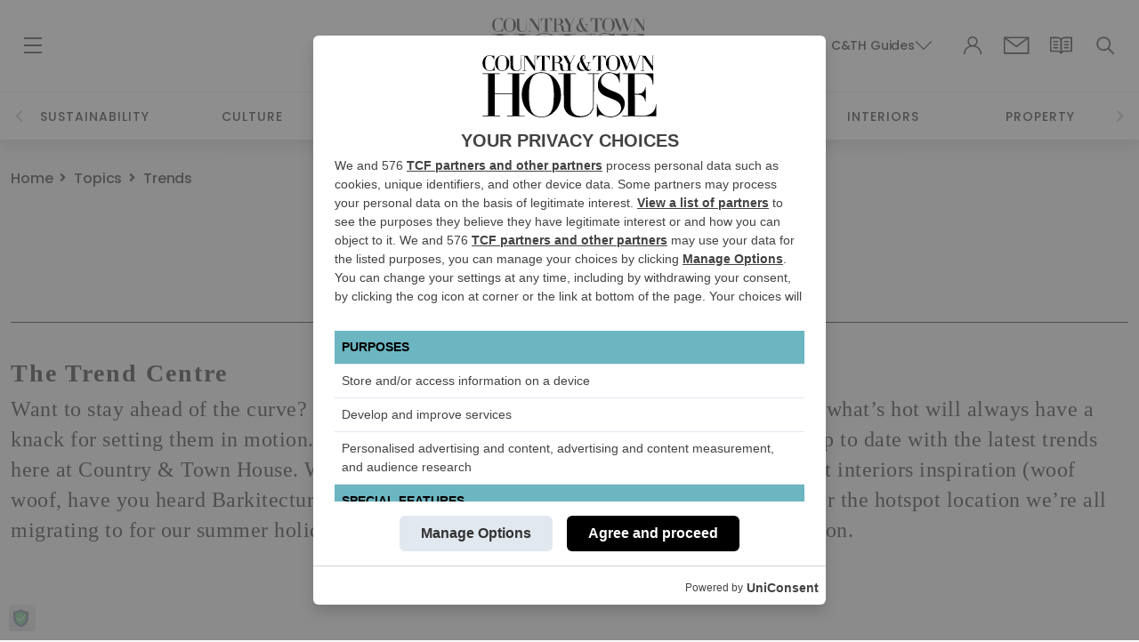

--- FILE ---
content_type: text/html; charset=UTF-8
request_url: https://www.countryandtownhouse.com/tag/trends/page/3/
body_size: 55778
content:
<!DOCTYPE html>
<html lang="en-GB" dir="ltr">

<head>
  <style>
    .searchwp-live-search-result--img {
      display: none;
    }
    .searchwp-live-search-results-showing{
      padding: 10px 25px;
    }
    body.full-height {
      height: 100vh;
    }

    .mega-menu-columns-1-of-7 {
      border-left: 1px solid #b1b1b1 !important;
    }

    .sub_menu_drop_down>ul.mega-sub-menu {
      box-shadow: 0px 5px 3px #808080b5 !important;
      padding: 15px !important;
    }

    .sub_menu_drop_down>ul.mega-sub-menu>li>a {
      text-align: center !important;
      text-transform: uppercase !important;
      color: #000 !important;
      font-family: Montserrat !important;
      font-weight: 600 !important;
      line-height: 30px !important;
      /* 16.8px */
      letter-spacing: 1.4px !important;
    }

    img.search-icon {
      position: relative;
      top: -2px;
    }

    .sub_menu_drop_down>ul.mega-sub-menu::before {
      content: 'test';
      position: absolute;
      height: 100%;
      width: 100%;
      background-color: red;
      right: 0;
    }

    #mega-menu-wrap-main_menu .sub_menu_drop_down li.mega-menu-item.mega-icon-top>a.mega-menu-link::before {
      position: absolute !important;
      color: #f0ede9 !important;
      font-size: 65px !important;
      bottom: 33px !important;
      left: 30% !important;
    }

    #mega-menu-wrap-main_menu .sub_menu_drop_down_2 li.mega-menu-item.mega-icon-top>a.mega-menu-link::before {
      position: absolute !important;
      color: #f0ede9 !important;
      font-size: 65px !important;
      bottom: 33px !important;
      left: 25% !important;
    }

    #mega-menu-wrap-main_menu #mega-menu-main_menu>li.sub_menu_drop_down ul.mega-sub-menu {
      left: -85px !important;
    }

    #mega-menu-wrap-main_menu #mega-menu-main_menu>li.sub_menu_drop_down_2 ul.mega-sub-menu {
      left: -45px !important;
    }

    .newsletter-left-content ul.navbar-nav.nav-one ul.sub-menu {
      display: block !important;
      margin-left: 0;
    }

    @media (max-width:767px) {
      .social_media_script {
        display: none !important;
      }

      body .newsletter-right-content nav.navbar-third ul.navbar-nav.nav-one {
        padding-top: 25px;
      }

      .my-account-head {
        position: relative;
        right: -25px;

      }

      .my-account-head img {
        height: 22px;
        opacity: 0.6 !important;
      }
    }

    .social_media ul.menu li a {
      padding: 6px 11px;
      font-size: 14px;
      font-family: 'Poppins';
    }



    /*
 * Algolia Autocomplete v0 CSS Fix
 * This makes the dropdown visible on dark backgrounds.
 */

/* This is the dropdown menu itself */
.aa-dropdown-menu {
  background-color: #ffffff;  /* Sets a white background */
  border: 1px solid #ddd;
  box-shadow: 0 4px 10px rgba(0, 0, 0, 0.15);
  z-index: 99999;           /* --- CRITICAL: Ensures it's on top of all content --- */
  border-radius: 8px;
  /* You can adjust width/position if needed */
  width: 100%; 
  left: 0 !important; 
  top: 100% !important;
}

/* This is a single suggestion item */
.aa-suggestion {
  padding: 12px 15px;
  cursor: pointer;
  color: #333333;           /* --- CRITICAL: Sets dark text color --- */
  font-size: 16px;
}

/* This is the "hover" or "selected" item */
.aa-suggestion.aa-cursor {
  background-color: #f5f5f5; /* Sets a light grey hover color */
  color: #000;
}

/* This styles the "No results" message */
.algolia-no-results {
  padding: 12px 15px;
  color: #888888;           /* Sets a grey color for the "no results" text */
}

/* This styles the part of the text that matches the search */
.aa-suggestion em {
  font-weight: bold;
  font-style: normal;
  color: #000;
}
.algolia-autocomplete{width: 100%;}

.algolia-autocomplete .aa-dataset-1{
  border-radius: 8px !important;
}
.algolia-autocomplete .aa-dataset-1 .aa-suggestions .algolia-suggestion-item{
  font-weight: 500;
  font-family: "Tinos", serif !important;
  font-size: 20px;
}

@media screen and (max-width: 786px) {
  .algolia-autocomplete .aa-dataset-1 .aa-suggestions .algolia-suggestion-item {
    font-size: 17px;
  }
}
  </style>
  <script type="pmdelayedscript" data-cfasync="false" data-no-optimize="1" data-no-defer="1" data-no-minify="1" data-rocketlazyloadscript="1">
    const elements = document.querySelectorAll('.extra_padding_add.singles_sections');

    // Loop through each element
    elements.forEach((element, index) => {
      // Add the class "base" followed by the index incremented by 1
      element.classList.add(`singles_sec${index + 11}`);
    });

    const elements1 = document.querySelectorAll('.img-section');

    // Loop through each element
    elements1.forEach((element, index) => {
      // Add the class "base" followed by the index incremented by 1
      element.classList.add(`img-sec${index + 11}`);
    });

    const elements2 = document.querySelectorAll('.mini-post-cnt.newhp.guides_section.margin-top_extra');

    // Loop through each element
    elements2.forEach((element, index) => {
      // Add the class "base" followed by the index incremented by 1
      element.classList.add(`guides_sec${index + 11}`);
    });

    const elements3 = document.querySelectorAll('body.tag .categorylist .ad_space_tb');

    // Loop through each element
    elements3.forEach((element, index) => {
      // Add the class "base" followed by the index incremented by 1
      element.classList.add(`guides_sec${index + 11}`);
    });



  </script>
  <script>var gptAdSlots;</script><script type="text/javascript">
  !function () { var i, r, o; i = "__tcfapiLocator", r = [], (o = window.frames[i]) || (function e() { var t = window.document, a = !!o; if (!a) if (t.body) { var n = t.createElement("iframe"); n.style.cssText = "display:none", n.name = i, t.body.appendChild(n) } else setTimeout(e, 50); return !a }(), window.__tcfapi = function () { for (var e, t = [], a = 0; a < arguments.length; a++)t[a] = arguments[a]; if (!t.length) return r; if ("setGdprApplies" === t[0]) 3 < t.length && 2 === parseInt(t[1], 10) && "boolean" == typeof t[3] && (e = t[3], "function" == typeof t[2] && t[2]("set", !0)); else if ("ping" === t[0]) { var n = { gdprApplies: e, cmpLoaded: !1, cmpStatus: "stub" }; "function" == typeof t[2] && t[2](n, !0) } else r.push(t) }, window.addEventListener("message", function (n) { var i = "string" == typeof n.data, e = {}; try { e = i ? JSON.parse(n.data) : n.data } catch (e) { } var r = e.__tcfapiCall; r && window.__tcfapi(r.command, r.version, function (e, t) { var a = { __tcfapiReturn: { returnValue: e, success: t, callId: r.callId } }; i && (a = JSON.stringify(a)), n.source.postMessage(a, "*") }, r.parameter) }, !1)) }();
  !function () { var i, n, s; i = "__uspapiLocator", n = [], (s = window.frames[i]) || (function a() { var e = window.document, n = !!s; if (!s) if (e.body) { var t = e.createElement("iframe"); t.style.cssText = "display:none", t.name = i, e.body.appendChild(t) } else setTimeout(a, 50); return !n }(), window.__uspapi = function () { for (var a = [], e = 0; e < arguments.length; e++)a[e] = arguments[e]; if (!a.length) return n; "ping" === a[0] ? "function" == typeof a[2] && a[2]({ cmpLoaded: !1, cmpStatus: "stub" }, !0) : n.push(a) }, window.addEventListener("message", function (t) { var i = "string" == typeof t.data, a = {}; try { a = i ? JSON.parse(t.data) : t.data } catch (a) { } var s = a.__uspapiCall; s && window.__uspapi(s.command, s.version, function (a, e) { var n = { __uspapiReturn: { returnValue: a, success: e, callId: s.callId } }; i && (n = JSON.stringify(n)), t.source.postMessage(n, "*") }, s.parameter) }, !1)) }();
  window.__gpp_addFrame = function (e) { if (!window.frames[e]) if (document.body) { var t = document.createElement("iframe"); t.style.cssText = "display:none", t.name = e, document.body.appendChild(t) } else window.setTimeout(window.__gpp_addFrame, 50, e) }, window.__gpp_stub = function () { var e = arguments; if (__gpp.queue = __gpp.queue || [], __gpp.events = __gpp.events || [], !e.length || 1 == e.length && "queue" == e[0]) return __gpp.queue; if (1 == e.length && "events" == e[0]) return __gpp.events; var t = e[0], p = 1 < e.length ? e[1] : null, s = 2 < e.length ? e[2] : null; if ("ping" === t) p && p({ gppVersion: "1.1", cmpStatus: "stub", cmpDisplayStatus: "hidden", signalStatus: "not ready", supportedAPIs: ["2:tcfeuv2", "5:tcfcav1", "6:uspv1", "7:usnatv1", "8:uscav1", "9:usvav1", "10:uscov1", "11:usutv1", "12:usctv1"], cmpId: 0, sectionList: [], applicableSections: [-1], gppString: "", parsedSections: {} }, !0); else if ("addEventListener" === t) { "lastId" in __gpp || (__gpp.lastId = 0), __gpp.lastId++; var n = __gpp.lastId; __gpp.events.push({ id: n, callback: p, parameter: s }), p({ eventName: "listenerRegistered", listenerId: n, data: !0, pingData: { gppVersion: "1.1", cmpStatus: "stub", cmpDisplayStatus: "hidden", signalStatus: "not ready", supportedAPIs: ["2:tcfeuv2", "5:tcfcav1", "6:uspv1", "7:usnatv1", "8:uscav1", "9:usvav1", "10:uscov1", "11:usutv1", "12:usctv1"], cmpId: 0, sectionList: [], applicableSections: [-1], gppString: "", parsedSections: {} } }, !0) } else if ("removeEventListener" === t) { for (var a = !1, i = 0; i < __gpp.events.length; i++)if (__gpp.events[i].id == s) { __gpp.events.splice(i, 1), a = !0; break } p({ eventName: "listenerRemoved", listenerId: s, data: a, pingData: { gppVersion: "1.1", cmpStatus: "stub", cmpDisplayStatus: "hidden", signalStatus: "not ready", supportedAPIs: ["2:tcfeuv2", "5:tcfcav1", "6:uspv1", "7:usnatv1", "8:uscav1", "9:usvav1", "10:uscov1", "11:usutv1", "12:usctv1"], cmpId: 0, sectionList: [], applicableSections: [-1], gppString: "", parsedSections: {} } }, !0) } else "hasSection" === t ? p(!1, !0) : "getSection" === t || "getField" === t ? p(null, !0) : __gpp.queue.push([].slice.apply(e)) }, window.__gpp_msghandler = function (s) { var n = "string" == typeof s.data; try { var t = n ? JSON.parse(s.data) : s.data } catch (e) { t = null } if ("object" == typeof t && null !== t && "__gppCall" in t) { var a = t.__gppCall; window.__gpp(a.command, function (e, t) { var p = { __gppReturn: { returnValue: e, success: t, callId: a.callId } }; s.source.postMessage(n ? JSON.stringify(p) : p, "*") }, "parameter" in a ? a.parameter : null, "version" in a ? a.version : "1.1") } }, "__gpp" in window && "function" == typeof window.__gpp || (window.__gpp = window.__gpp_stub, window.addEventListener("message", window.__gpp_msghandler, !1), window.__gpp_addFrame("__gppLocator"));
</script>

  <script async src='https://cmp.uniconsent.com/v2/976307ae30/cmp.js'>
  </script>

<script>

  var dynamicSlotsUpdate = '[{"code":"MPU2","mediaTypes":{"banner":{"sizes":[[300,250]]}},"layout":null,"desktop_view":null,"bids":[{"bidder":"rubicon","params":{"accountId":19418,"siteId":219794,"zoneId":1080784}},{"bidder":"seedtag","params":{"adUnitId":"29469821","publisherId":"0892-7951-01","placement":"inBanner"}},{"bidder":"teads","params":{"pageId":"94248","placementId":102056}},{"bidder":"pubmatic","params":{"publisherId":"163473","adSlot":"5244628"}},{"bidder":"openx","params":{"unit":"559285693","delDomain":"countryandtownhouse-d.openx.net"}},{"bidder":"concert","params":{"partnerId":"countryandtownhouse"}},{"bidder":"improvedigital","params":{"placementId":23010498,"publisherId":2287}}]},{"code":"bottom","mediaTypes":{"banner":{"sizes":[[970,250],[970,90],[728,90],[320,100],[320,50]]}},"layout":null,"desktop_view":null,"bids":[{"bidder":"rubicon","params":{"accountId":19418,"siteId":219794,"zoneId":1080784}},{"bidder":"seedtag","params":{"adUnitId":"29469821","publisherId":"0892-7951-01","placement":"inBanner"}},{"bidder":"teads","params":{"pageId":"94248","placementId":102056}},{"bidder":"pubmatic","params":{"publisherId":"163473","adSlot":"5244628"}},{"bidder":"openx","params":{"unit":"559285693","delDomain":"countryandtownhouse-d.openx.net"}},{"bidder":"concert","params":{"partnerId":"countryandtownhouse"}},{"bidder":"improvedigital","params":{"placementId":23010498,"publisherId":2287}}]}]';
  var data = JSON.parse(dynamicSlotsUpdate);
    var dynamicSlots = JSON.stringify(data);
  var PREBID_TIMEOUT = 3000;
  var adUnits = JSON.parse(dynamicSlots);

  var pbjs = pbjs || {};
  pbjs.que = pbjs.que || [];
</script>


<!-- Prebid Boilerplate Section START. No Need to Edit. -->
<script type="text/javascript"
  src="https://www.countryandtownhouse.com/wp-content/themes/countrytownhouse/assets/js/prebid.js?ver=1.1" async></script>
<script>
  var googletag = googletag || {};
  googletag.cmd = googletag.cmd || [];
  googletag.cmd.push(function () {
    googletag.pubads().disableInitialLoad();
  });

  pbjs.que.push(function () {
    pbjs.addAdUnits(adUnits);
    pbjs.setConfig({
      bidderTimeout: 2000,
      userSync: {
        userIds: [
          // Unified ID
          {
            name: "unifiedId",
            params: {
              partner: "0000",
              url: "https://match.adsrvr.org/track/rid?ttd_pid=0000&fmt=json"
            },
            storage: {
              type: "cookie",
              name: "unifiedid",
              expires: 60
            }
          },
          // Shared ID
          {
            name: "sharedId",
            params: {},
            storage: {
              type: "cookie",
              name: "sharedid",
              expires: 28
            }
          },
          // Lotame Panorama ID
          {
            name: "lotamePanoramaId",
            params: { pid: "17272" },
            storage: {
              type: "localStorage",
              name: "lotame_panorama_id",
              expires: 28
            }
          }],
        syncDelay: 3000,
        auctionDelay: 1000,
        iframeEnabled: true
      },

      consentManagement: {
        gdpr: {
          cmpApi: 'iab',
          timeout: 3000,
          actionTimeout: 10000,
          allowAuctionWithoutConsent: false,
          defaultGdprScope: true,
        }
      },

      floors: { default: 0.1 },
      targetingControls: { alwaysIncludeDeals: true },
      enableSendAllBids: true,
      priceGranularity: 'medium',

      currency: {
        adServerCurrency: 'GBP',
        conversionRateFile: 'https://cdn.jsdelivr.net/gh/prebid/currency-file@1/latest.json',
        granularityMultiplier: 1,
        defaultRates: { 'USD': { 'GBP': 0.82 } }
      },

      // cpmRoundingFunction: function (number) {
      //   return (Math.ceil(number) % 2 === 0) ? Math.ceil(number) : Math.floor(number);
      // },

      consentManager: {
        gdpr: {
          cmpApi: '__tcfapi',
          allowAuctionWithoutConsent: false,
          timeout: 3000,
          consentData: {
            getTCData: {
              tcString: 'consent.__tcfapi.String(window.{addEventListener(tcData.success)})',
              gdprApplies: false,
              purpose: {
                consents: { 0: true },
                legitimateInterests: { 0: true }
              },
              vendor: {
                consents: {00: true },
                legitimateInterests: { 0: true }
              }
            }
          }
        },
      },



      gptPreAuction: {
        enabled: true,
        customPbAdSlot: function (adUnitCode, adServerAdSlot) {
          let au = pbjs.adUnits.filter(au => au.code === adUnitCode);
          if (au.length === 0) return;

          if (au[0].ort2bImp && au[0].ort2bImp.ext && au[0].ort2bImp.ext.data && au[0].ort2bImp.ext.data.pbadslot) {
            return au[0].ort2bImp.ext.data.pbadslot;
          }

          if (!(googletag && googletag.apiReady)) return;

          let gptSlots = googletag.pubads().getSlots().filter(gpt => gpt.getAdUnitPath() === adServerAdSlot);
          if (gptSlots.length === 0) return;
          if (gptSlots.length === 1) return adServerAdSlot;

          return adServerAdSlot + "#" + adUnitCode;
        }
      }
    });


    var consentPromise = new Promise(function (resolve, reject) {
      window.__tcfapi("addEventListener", 2, function (tcData, success) {
        if (tcData && !tcData.gdprApplies) {
          resolve('proceed');
        }
        if ((tcData && tcData.eventStatus === "tcloaded") || tcData.eventStatus === "useractioncomplete") {
          resolve('proceed');
        }
      });
    });


    consentPromise.then(function (message) {
      if (message === 'proceed') {
        pbjs.requestBids({
          bidsBackHandler: sendAdserverRequest
        });
      }
    });
  });

  function sendAdserverRequest() {
    if (pbjs.adserverRequestSent) return;
    pbjs.adserverRequestSent = true;
    googletag.cmd.push(function () {
      pbjs.que.push(function () {
        pbjs.setTargetingForGPTAsync();
        googletag.pubads().refresh();
        pbjs.enableAnalytics({
          provider: 'asteriobid',
          options: {
              url: 'https://endpt.asteriobid.com/endpoint',
              bundleId: '03a99c8e-ec72-4d2a-923e-519933cc8583'
          }
      });
      });
    });
  }

  setTimeout(function () { 
    sendAdserverRequest();
  }, PREBID_TIMEOUT);



</script>
<!-- Prebid Boilerplate Section END -->


	<style>
	.page-template-test-launch-new-homepage .newhp-wrapper .first_home-section #cth-masthead.container{max-width: 1300px;padding: 5px 0 10px 0 !important;}
	</style>
	<script async='async' src='https://www.googletagservices.com/tag/js/gpt.js'></script>
		<script>
			var googletag = googletag || {};
			googletag.cmd = googletag.cmd || [];
			gptAdSlots = [];								
			let footLBSlot;
			let refreshTeads10;
			let refreshTeads25;
			let refreshCompetitionsSideBarTeads;
			let refreshPostSideBarAds;		
			let refreshCthMasthead;	
		</script>
		<script>
			googletag.cmd.push(function () {
				googletag.defineSlot('/21665708261/CTHH', [[300,250]], 'MPU2').setTargeting('ad_pos',['mpu-2']).setTargeting('tags', ["Hair","Trends"] ).defineSizeMapping(googletag.sizeMapping().addSize([1442,0],[[300,250],]).build()).addService(googletag.pubads());
		googletag.defineSlot('/21665708261/CTHH', [[970, 250],[970, 90],[320, 100],[320, 50]], 'bottom').setTargeting('ad_pos',['mpu-2']).setTargeting('tags', ["Hair","Trends"] ).defineSizeMapping(googletag.sizeMapping().addSize([1000,0],[[970,250],[600,250],[728,90],]).addSize([768,0],[[600,300],[728,90],]).addSize([300,0],[[320,100],[320,50],]).build()).addService(googletag.pubads());
		
	googletag.pubads().enableSingleRequest();
	googletag.pubads().enableAsyncRendering();
	googletag.pubads().setCentering(true);
	googletag.pubads().collapseEmptyDivs();
	googletag.pubads().enableLazyLoad({
		fetchMarginPercent: 300,
		renderMarginPercent: 100,
		mobileScaling: 1.5,
	});
	googletag.enableServices();
		});</script>  <meta charset="utf-8">
  <title>
    Trends | Style, Interiors, Travel &amp; Culinary Must-Haves | page 3  </title><link rel="preload" href="https://www.countryandtownhouse.com/wp-content/themes/countrytownhouse/assets/imgs/menu-line.png" as="image" /><link rel="preload" href="https://www.countryandtownhouse.com/wp-content/themes/countrytownhouse/assets/imgs/logo-3-2.svg" as="image" /><link rel="preload" href="https://www.countryandtownhouse.com/wp-content/themes/countrytownhouse/assets/imgs/header-search.png" as="image" /><link rel="preload" as="style" href="https://www.countryandtownhouse.com/wp-content/cache/perfmatters/www.countryandtownhouse.com/fonts/bb959a465e09.google-fonts.css" /><link rel="stylesheet" href="https://www.countryandtownhouse.com/wp-content/cache/perfmatters/www.countryandtownhouse.com/fonts/bb959a465e09.google-fonts.css" media="print" onload="this.media='all'" /><noscript><link rel="stylesheet" href="https://www.countryandtownhouse.com/wp-content/cache/perfmatters/www.countryandtownhouse.com/fonts/bb959a465e09.google-fonts.css" /></noscript>

  
    <meta name="viewport" content="width=device-width, initial-scale=1.0">
  <META HTTP-EQUIV="Access-Control-Allow-Origin" CONTENT="https://www.countryandtownhouse.com">
  <meta name="keywords" content="what's on, country, town, house, magazine, style, food, interiors, drink, london">
  <meta name="facebook-domain-verification" content="0n2my6pr93cu3cwx8kqs660rsjx4hn" />
  <link rel="stylesheet" href="https://cdn.jsdelivr.net/npm/swiper@9/swiper-bundle.min.css" />
  <link rel="stylesheet preconnect" type="text/css"
    href="https://www.countryandtownhouse.com/wp-content/themes/countrytownhouse/assets/css/main-7.min.css?v=165">
  
  
  <link rel="preload" as="font" href="https://www.countryandtownhouse.com/wp-content/themes/countrytownhouse/assets/fonts/Avenir-Light.woff2"
    type="font/woff2" crossorigin="anonymous">

  <link rel="apple-touch-icon" sizes="180x180"
    href="https://www.countryandtownhouse.com/wp-content/themes/countrytownhouse/assets/icons/apple-touch-icon.png">
  <link rel="icon" type="image/png" sizes="32x32"
    href="https://www.countryandtownhouse.com/wp-content/themes/countrytownhouse/assets/icons/favicon-32x32.png">
  <link rel="icon" type="image/png" sizes="16x16"
    href="https://www.countryandtownhouse.com/wp-content/themes/countrytownhouse/assets/icons/favicon-16x16.png">
  <link rel="manifest" href="https://www.countryandtownhouse.com/wp-content/themes/countrytownhouse/assets/icons/site.webmanifest">
  <link rel="mask-icon" href="https://www.countryandtownhouse.com/wp-content/themes/countrytownhouse/assets/icons/safari-pinned-tab.svg"
    color="#5bbad5">
  <link rel="shortcut icon" href="https://www.countryandtownhouse.com/wp-content/themes/countrytownhouse/assets/icons/favicon.ico">
  <meta name="msapplication-TileColor" content="#da532c">
  <meta name="msapplication-config" content="https://www.countryandtownhouse.com/wp-content/themes/countrytownhouse/assets/icons/browserconfig.xml">
  <meta name="theme-color" content="#ffffff">
  <script src="https://pubfeed.linkby.com/widget.js" async type="pmdelayedscript" data-cfasync="false" data-no-optimize="1" data-no-defer="1" data-no-minify="1" data-rocketlazyloadscript="1"></script>
  <script type="pmdelayedscript" src="https://cdn.jsdelivr.net/npm/popper.js@1.16.0/dist/umd/popper.min.js" data-perfmatters-type="text/javascript" data-cfasync="false" data-no-optimize="1" data-no-defer="1" data-no-minify="1" data-rocketlazyloadscript="1"></script>
    <meta name='robots' content='noindex, follow' />
	<style>img:is([sizes="auto" i], [sizes^="auto," i]) { contain-intrinsic-size: 3000px 1500px }</style>
	
	<!-- This site is optimized with the Yoast SEO Premium plugin v26.1 (Yoast SEO v26.1.1) - https://yoast.com/wordpress/plugins/seo/ -->
	<meta name="description" content="Want to stay ahead of the curve? From fashion and food to interiors and travel, this is the hub of all things trendy this year." />
	<meta property="og:locale" content="en_GB" />
	<meta property="og:type" content="article" />
	<meta property="og:title" content="Trends Archives" />
	<meta property="og:url" content="https://www.countryandtownhouse.com/tag/trends/" />
	<meta property="og:site_name" content="Country and Town House" />
	<meta property="og:image" content="https://www.countryandtownhouse.com/wp-content/uploads/2022/08/Lower-Slaughter.jpg" />
	<meta property="og:image:width" content="1920" />
	<meta property="og:image:height" content="1280" />
	<meta property="og:image:type" content="image/jpeg" />
	<meta name="twitter:card" content="summary_large_image" />
	<meta name="twitter:site" content="@CountryAndTown" />
	<script type="application/ld+json" class="yoast-schema-graph">{"@context":"https://schema.org","@graph":[{"@type":"CollectionPage","@id":"https://www.countryandtownhouse.com/tag/trends/","url":"https://www.countryandtownhouse.com/tag/trends/page/3/","name":"Trends | Style, Interiors, Travel & Culinary Must-Haves","isPartOf":{"@id":"https://www.countryandtownhouse.com/#website"},"primaryImageOfPage":{"@id":"https://www.countryandtownhouse.com/tag/trends/page/3/#primaryimage"},"image":{"@id":"https://www.countryandtownhouse.com/tag/trends/page/3/#primaryimage"},"thumbnailUrl":"https://www.countryandtownhouse.com/wp-content/uploads/2025/05/Raye-at-the-2025-Oscars-c-Michael-Baker-The-Academy.jpg","description":"Want to stay ahead of the curve? From fashion and food to interiors and travel, this is the hub of all things trendy this year.","breadcrumb":{"@id":"https://www.countryandtownhouse.com/tag/trends/page/3/#breadcrumb"},"inLanguage":"en-GB"},{"@type":"ImageObject","inLanguage":"en-GB","@id":"https://www.countryandtownhouse.com/tag/trends/page/3/#primaryimage","url":"https://www.countryandtownhouse.com/wp-content/uploads/2025/05/Raye-at-the-2025-Oscars-c-Michael-Baker-The-Academy.jpg","contentUrl":"https://www.countryandtownhouse.com/wp-content/uploads/2025/05/Raye-at-the-2025-Oscars-c-Michael-Baker-The-Academy.jpg","width":1000,"height":1500,"caption":"Raye at the 2025 Oscars (c) Michael Baker/The Academy"},{"@type":"BreadcrumbList","@id":"https://www.countryandtownhouse.com/tag/trends/page/3/#breadcrumb","itemListElement":[{"@type":"ListItem","position":1,"name":"Home","item":"https://www.countryandtownhouse.com/"},{"@type":"ListItem","position":2,"name":"Trends"}]},{"@type":"WebSite","@id":"https://www.countryandtownhouse.com/#website","url":"https://www.countryandtownhouse.com/","name":"Country and Town House","description":"A Life in Balance","publisher":{"@id":"https://www.countryandtownhouse.com/#organization"},"potentialAction":[{"@type":"SearchAction","target":{"@type":"EntryPoint","urlTemplate":"https://www.countryandtownhouse.com/?s={search_term_string}"},"query-input":{"@type":"PropertyValueSpecification","valueRequired":true,"valueName":"search_term_string"}}],"inLanguage":"en-GB"},{"@type":"Organization","@id":"https://www.countryandtownhouse.com/#organization","name":"Country & Town House","url":"https://www.countryandtownhouse.com/","logo":{"@type":"ImageObject","inLanguage":"en-GB","@id":"https://www.countryandtownhouse.com/#/schema/logo/image/","url":"https://www.countryandtownhouse.com/wp-content/uploads/2014/11/CTH-logo-black-e1720529232950.png","contentUrl":"https://www.countryandtownhouse.com/wp-content/uploads/2014/11/CTH-logo-black-e1720529232950.png","width":250,"height":97,"caption":"Country & Town House"},"image":{"@id":"https://www.countryandtownhouse.com/#/schema/logo/image/"},"sameAs":["https://www.facebook.com/countryandtownhousemagazine","https://x.com/CountryAndTown","https://www.instagram.com/countryandtownhouse","https://www.linkedin.com/company/country-and-town-house/","https://www.pinterest.co.uk/countryandtownh/"]}]}</script>
	<!-- / Yoast SEO Premium plugin. -->


<link rel='dns-prefetch' href='//kit.fontawesome.com' />
<link rel='dns-prefetch' href='//cdnjs.cloudflare.com' />
<link rel='dns-prefetch' href='//countryandtownhouse.com' />
<link rel='dns-prefetch' href='//unpkg.com' />
<link rel='dns-prefetch' href='//cdn.jsdelivr.net' />
<link rel='dns-prefetch' href='//www.googletagmanager.com' />

<link rel="alternate" type="application/rss+xml" title="Country and Town House &raquo; Feed" href="https://www.countryandtownhouse.com/feed/" />
<link rel="alternate" type="text/calendar" title="Country and Town House &raquo; iCal Feed" href="https://www.countryandtownhouse.com/events/?ical=1" />
<link rel='stylesheet' id='wpda_wpdp_public-css' href='https://www.countryandtownhouse.com/wp-content/plugins/wp-data-access/public/../assets/css/wpda_public.css' type='text/css' media='all' />
<link rel='stylesheet' id='wt-smart-coupon-for-woo-css' href='https://www.countryandtownhouse.com/wp-content/plugins/wt-smart-coupons-for-woocommerce/public/css/wt-smart-coupon-public.css' type='text/css' media='all' />
<link rel='stylesheet' id='megamenu-css' href='https://www.countryandtownhouse.com/wp-content/uploads/maxmegamenu/style.css' type='text/css' media='all' />
<link rel='stylesheet' id='brands-styles-css' href='https://www.countryandtownhouse.com/wp-content/plugins/woocommerce/assets/css/brands.css' type='text/css' media='all' />
<link rel='stylesheet' id='bootstrap_css-css' href='https://www.countryandtownhouse.com/wp-content/themes/countrytownhouse/assets/css/bootstrap.min.css' type='text/css' media='all' />
<link rel='stylesheet' id='style_blacklane-css' href='https://www.countryandtownhouse.com/wp-content/themes/countrytownhouse/assets/css/blacklane-style.css?v=1762342354' type='text/css' media='all' />
<link rel='stylesheet' id='style_second_annual-css' href='https://www.countryandtownhouse.com/wp-content/themes/countrytownhouse/assets/css/second-annual-edition.css?v=1762342354' type='text/css' media='all' />
<link rel='stylesheet' id='master_css-css' href='https://www.countryandtownhouse.com/wp-content/themes/countrytownhouse/assets/css/master.css?v=2.6' type='text/css' media='all' />
<link rel='stylesheet' id='redesign_css-css' href='https://www.countryandtownhouse.com/wp-content/themes/countrytownhouse/assets/css/redesign.css' type='text/css' media='all' />
<link rel='stylesheet' id='cat_desing_css-css' href='https://www.countryandtownhouse.com/wp-content/themes/countrytownhouse/assets/css/newdesign.css' type='text/css' media='all' />
<link rel='stylesheet' id='custom_css-css' href='https://www.countryandtownhouse.com/wp-content/themes/countrytownhouse/assets/css/custom.css' type='text/css' media='all' />
<link rel='stylesheet' id='splide-css-css' href='https://cdn.jsdelivr.net/npm/@splidejs/splide@latest/dist/css/splide.min.css' type='text/css' media='all' />
<style id='akismet-widget-style-inline-css' type='text/css'>

			.a-stats {
				--akismet-color-mid-green: #357b49;
				--akismet-color-white: #fff;
				--akismet-color-light-grey: #f6f7f7;

				max-width: 350px;
				width: auto;
			}

			.a-stats * {
				all: unset;
				box-sizing: border-box;
			}

			.a-stats strong {
				font-weight: 600;
			}

			.a-stats a.a-stats__link,
			.a-stats a.a-stats__link:visited,
			.a-stats a.a-stats__link:active {
				background: var(--akismet-color-mid-green);
				border: none;
				box-shadow: none;
				border-radius: 8px;
				color: var(--akismet-color-white);
				cursor: pointer;
				display: block;
				font-family: -apple-system, BlinkMacSystemFont, 'Segoe UI', 'Roboto', 'Oxygen-Sans', 'Ubuntu', 'Cantarell', 'Helvetica Neue', sans-serif;
				font-weight: 500;
				padding: 12px;
				text-align: center;
				text-decoration: none;
				transition: all 0.2s ease;
			}

			/* Extra specificity to deal with TwentyTwentyOne focus style */
			.widget .a-stats a.a-stats__link:focus {
				background: var(--akismet-color-mid-green);
				color: var(--akismet-color-white);
				text-decoration: none;
			}

			.a-stats a.a-stats__link:hover {
				filter: brightness(110%);
				box-shadow: 0 4px 12px rgba(0, 0, 0, 0.06), 0 0 2px rgba(0, 0, 0, 0.16);
			}

			.a-stats .count {
				color: var(--akismet-color-white);
				display: block;
				font-size: 1.5em;
				line-height: 1.4;
				padding: 0 13px;
				white-space: nowrap;
			}
		
</style>
<link rel='stylesheet' id='searchwp-forms-css' href='https://www.countryandtownhouse.com/wp-content/plugins/searchwp/assets/css/frontend/search-forms.min.css' type='text/css' media='all' />
<script type="text/javascript" src="https://www.countryandtownhouse.com/wp-includes/js/jquery/jquery.min.js" id="jquery-core-js"></script>
<script src="https://www.countryandtownhouse.com/wp-content/plugins/the-events-calendar/common/build/js/underscore-before.js" type="pmdelayedscript" data-cfasync="false" data-no-optimize="1" data-no-defer="1" data-no-minify="1" data-rocketlazyloadscript="1"></script>
<script type="pmdelayedscript" src="https://www.countryandtownhouse.com/wp-includes/js/underscore.min.js" id="underscore-js" data-perfmatters-type="text/javascript" data-cfasync="false" data-no-optimize="1" data-no-defer="1" data-no-minify="1" data-rocketlazyloadscript="1"></script>
<script src="https://www.countryandtownhouse.com/wp-content/plugins/the-events-calendar/common/build/js/underscore-after.js" type="pmdelayedscript" data-cfasync="false" data-no-optimize="1" data-no-defer="1" data-no-minify="1" data-rocketlazyloadscript="1"></script>
<script type="pmdelayedscript" src="https://www.countryandtownhouse.com/wp-includes/js/backbone.min.js" id="backbone-js" data-perfmatters-type="text/javascript" data-cfasync="false" data-no-optimize="1" data-no-defer="1" data-no-minify="1" data-rocketlazyloadscript="1"></script>
<script type="pmdelayedscript" id="wp-api-request-js-extra" data-perfmatters-type="text/javascript" data-cfasync="false" data-no-optimize="1" data-no-defer="1" data-no-minify="1" data-rocketlazyloadscript="1">
/* <![CDATA[ */
var wpApiSettings = {"root":"https:\/\/www.countryandtownhouse.com\/wp-json\/","nonce":"75285f3a42","versionString":"wp\/v2\/"};
/* ]]> */
</script>
<script type="pmdelayedscript" src="https://www.countryandtownhouse.com/wp-includes/js/api-request.min.js" id="wp-api-request-js" data-perfmatters-type="text/javascript" data-cfasync="false" data-no-optimize="1" data-no-defer="1" data-no-minify="1" data-rocketlazyloadscript="1"></script>
<script type="pmdelayedscript" src="https://www.countryandtownhouse.com/wp-includes/js/wp-api.min.js" id="wp-api-js" data-perfmatters-type="text/javascript" data-cfasync="false" data-no-optimize="1" data-no-defer="1" data-no-minify="1" data-rocketlazyloadscript="1"></script>
<script type="pmdelayedscript" id="wpda_rest_api-js-extra" data-perfmatters-type="text/javascript" data-cfasync="false" data-no-optimize="1" data-no-defer="1" data-no-minify="1" data-rocketlazyloadscript="1">
/* <![CDATA[ */
var wpdaApiSettings = {"path":"wpda"};
/* ]]> */
</script>
<script type="pmdelayedscript" src="https://www.countryandtownhouse.com/wp-content/plugins/wp-data-access/public/../assets/js/wpda_rest_api.js" id="wpda_rest_api-js" data-perfmatters-type="text/javascript" data-cfasync="false" data-no-optimize="1" data-no-defer="1" data-no-minify="1" data-rocketlazyloadscript="1"></script>
<script type="pmdelayedscript" id="wt-smart-coupon-for-woo-js-extra" data-perfmatters-type="text/javascript" data-cfasync="false" data-no-optimize="1" data-no-defer="1" data-no-minify="1" data-rocketlazyloadscript="1">
/* <![CDATA[ */
var WTSmartCouponOBJ = {"ajaxurl":"https:\/\/www.countryandtownhouse.com\/wp-admin\/admin-ajax.php","wc_ajax_url":"https:\/\/www.countryandtownhouse.com\/?wc-ajax=","nonces":{"public":"3cea405ee5","apply_coupon":"8ac02f3ba9"},"labels":{"please_wait":"Please wait...","choose_variation":"Please choose a variation","error":"Error !!!"},"shipping_method":[],"payment_method":"","is_cart":""};
/* ]]> */
</script>
<script type="pmdelayedscript" src="https://www.countryandtownhouse.com/wp-content/plugins/wt-smart-coupons-for-woocommerce/public/js/wt-smart-coupon-public.js" id="wt-smart-coupon-for-woo-js" data-perfmatters-type="text/javascript" data-cfasync="false" data-no-optimize="1" data-no-defer="1" data-no-minify="1" data-rocketlazyloadscript="1"></script>
<script src="https://www.countryandtownhouse.com/wp-content/themes/countrytownhouse/assets/js/campaignmonitor.js" defer="defer" type="pmdelayedscript" data-perfmatters-type="text/javascript" data-cfasync="false" data-no-optimize="1" data-no-defer="1" data-no-minify="1" data-rocketlazyloadscript="1"></script>
<script type="pmdelayedscript" id="main-js-js-extra" data-perfmatters-type="text/javascript" data-cfasync="false" data-no-optimize="1" data-no-defer="1" data-no-minify="1" data-rocketlazyloadscript="1">
/* <![CDATA[ */
var postinfo = {"template_url":"https:\/\/www.countryandtownhouse.com\/wp-content\/themes\/countrytownhouse","site_url":"https:\/\/www.countryandtownhouse.com","post_url":"https:\/\/www.countryandtownhouse.com\/style\/health-and-beauty\/dolce-vita-bob\/","post_id":{"term_id":3430,"name":"Trends","slug":"trends","term_group":0,"term_taxonomy_id":3432,"taxonomy":"post_tag","description":"<h2>The Trend Centre<\/h2>\r\nWant to stay ahead of the curve? Trends come and go, but those of us with a penchant for what's hot will always have a knack for setting them in motion. Don't let the energy of the moment pass you by: keep up to date with the latest trends here at Country &amp; Town House. Whether it's <a href=\"https:\/\/www.countryandtownhouse.com\/style\/spring-summer-trends\/\" target=\"_blank\" rel=\"noopener\">the biggest styles to hit the runway<\/a>, the latest interiors inspiration (woof woof, have you heard <a href=\"https:\/\/www.countryandtownhouse.com\/interiors\/barkitecture-why-are-pet-interiors-trending\/\" target=\"_blank\" rel=\"noopener\">Barkitecture<\/a>'s the new thing?), the <a href=\"https:\/\/www.countryandtownhouse.com\/food-and-drink\/food-trends\/\" target=\"_blank\" rel=\"noopener\">next big thing to hit your plate<\/a> or the hotspot location we're all migrating to for our summer holidays, this is the place to be if you want a slice of the action.","parent":0,"count":613,"filter":"raw"},"categories":"","post_tag":"","post_template":"\/home\/forge\/www.countryandtownhouse.co.uk\/wp-content\/themes\/countrytownhouse\/templates\/post-test.php"};
/* ]]> */
</script>
<script type="pmdelayedscript" src="https://www.countryandtownhouse.com/wp-content/themes/countrytownhouse/assets/js/main-5.js" id="main-js-js" data-perfmatters-type="text/javascript" data-cfasync="false" data-no-optimize="1" data-no-defer="1" data-no-minify="1" data-rocketlazyloadscript="1"></script>
<script type="text/javascript" src="https://www.countryandtownhouse.com/wp-content/themes/countrytownhouse/assets/js/slideshow.js" id="slideshow-js-js"></script>
<script type="text/javascript" src="https://unpkg.com/aos@2.3.1/dist/aos.js" id="aos-js-js"></script>
<script type="pmdelayedscript" src="https://cdn.jsdelivr.net/npm/@splidejs/splide@latest/dist/js/splide.min.js" id="splide-js-js" data-perfmatters-type="text/javascript" data-cfasync="false" data-no-optimize="1" data-no-defer="1" data-no-minify="1" data-rocketlazyloadscript="1"></script>

<!-- Google tag (gtag.js) snippet added by Site Kit -->

<!-- Google Analytics snippet added by Site Kit -->
<script type="pmdelayedscript" src="https://www.googletagmanager.com/gtag/js?id=G-YQZPZNSY8C" id="google_gtagjs-js" async data-perfmatters-type="text/javascript" data-cfasync="false" data-no-optimize="1" data-no-defer="1" data-no-minify="1" data-rocketlazyloadscript="1"></script>
<script type="pmdelayedscript" id="google_gtagjs-js-after" data-perfmatters-type="text/javascript" data-cfasync="false" data-no-optimize="1" data-no-defer="1" data-no-minify="1" data-rocketlazyloadscript="1">
/* <![CDATA[ */
window.dataLayer = window.dataLayer || [];function gtag(){dataLayer.push(arguments);}
gtag("set","linker",{"domains":["www.countryandtownhouse.com"]});
gtag("js", new Date());
gtag("set", "developer_id.dZTNiMT", true);
gtag("config", "G-YQZPZNSY8C");
/* ]]> */
</script>

<!-- End Google tag (gtag.js) snippet added by Site Kit -->
<meta name="generator" content="Site Kit by Google 1.155.0" /><script type="pmdelayedscript" data-cfasync="false" data-no-optimize="1" data-no-defer="1" data-no-minify="1" data-rocketlazyloadscript="1">(function(i,s,o,g,r,a,m){i['GoogleAnalyticsObject']=r;i[r]=i[r]||function(){
					(i[r].q=i[r].q||[]).push(arguments)},i[r].l=1*new Date();a=s.createElement(o),
					m=s.getElementsByTagName(o)[0];a.async=1;a.src=g;m.parentNode.insertBefore(a,m)
					})(window,document,'script','https://www.countryandtownhouse.com/wp-content/plugins/perfmatters/js/analytics.js','ga');ga('create', 'G-YQZPZNSY8C', 'auto');ga('send', 'pageview');</script><script type="pmdelayedscript" data-cfasync="false" data-no-optimize="1" data-no-defer="1" data-no-minify="1" data-rocketlazyloadscript="1">(function(){var dbpr=100;if(Math.random()*100>100-dbpr){var d="dbbRum",w=window,o=document,a=addEventListener,scr=o.createElement("script");scr.async=!0;w[d]=w[d]||[];w[d].push(["presampling",dbpr]);["error","unhandledrejection"].forEach(function(t){a(t,function(e){w[d].push([t,e])});});scr.src="https://cdn.debugbear.com/Wnp6hzAF1iei.js";o.head.appendChild(scr);}})()</script>

<script src="https://analytics.ahrefs.com/analytics.js" data-key="0i9I3RZEeCCtO+SRx7uhIg" async type="pmdelayedscript" data-cfasync="false" data-no-optimize="1" data-no-defer="1" data-no-minify="1" data-rocketlazyloadscript="1"></script>

<meta name="ahrefs-site-verification" content="1554e37715c1d24e54b2f07662e662b2e4fb5ae3cce0c052d7187ce5d89a02b2"><script type="pmdelayedscript" data-perfmatters-type="text/javascript" data-cfasync="false" data-no-optimize="1" data-no-defer="1" data-no-minify="1" data-rocketlazyloadscript="1">
(function(url){
	if(/(?:Chrome\/26\.0\.1410\.63 Safari\/537\.31|WordfenceTestMonBot)/.test(navigator.userAgent)){ return; }
	var addEvent = function(evt, handler) {
		if (window.addEventListener) {
			document.addEventListener(evt, handler, false);
		} else if (window.attachEvent) {
			document.attachEvent('on' + evt, handler);
		}
	};
	var removeEvent = function(evt, handler) {
		if (window.removeEventListener) {
			document.removeEventListener(evt, handler, false);
		} else if (window.detachEvent) {
			document.detachEvent('on' + evt, handler);
		}
	};
	var evts = 'contextmenu dblclick drag dragend dragenter dragleave dragover dragstart drop keydown keypress keyup mousedown mousemove mouseout mouseover mouseup mousewheel scroll'.split(' ');
	var logHuman = function() {
		if (window.wfLogHumanRan) { return; }
		window.wfLogHumanRan = true;
		var wfscr = document.createElement('script');
		wfscr.type = 'text/javascript';
		wfscr.async = true;
		wfscr.src = url + '&r=' + Math.random();
		(document.getElementsByTagName('head')[0]||document.getElementsByTagName('body')[0]).appendChild(wfscr);
		for (var i = 0; i < evts.length; i++) {
			removeEvent(evts[i], logHuman);
		}
	};
	for (var i = 0; i < evts.length; i++) {
		addEvent(evts[i], logHuman);
	}
})('//www.countryandtownhouse.com/?wordfence_lh=1&hid=5486DA57745C5673FC5E8885DAB159F7');
</script><meta name="tec-api-version" content="v1"><meta name="tec-api-origin" content="https://www.countryandtownhouse.com"><link rel="alternate" href="https://www.countryandtownhouse.com/wp-json/tribe/events/v1/events/?tags=trends" /><!-- Exit Bee Code Snippet for countryandtownhouse.com <-- DO NOT MODIFY -->
<script type="pmdelayedscript" src="https://s.ntv.io/serve/load.js" async data-perfmatters-type="text/javascript" data-cfasync="false" data-no-optimize="1" data-no-defer="1" data-no-minify="1" data-rocketlazyloadscript="1"></script>

<script type="pmdelayedscript" data-perfmatters-type="text/javascript" data-cfasync="false" data-no-optimize="1" data-no-defer="1" data-no-minify="1" data-rocketlazyloadscript="1">
function setCookie(cname, cvalue, exdays) {
    const d = new Date();
    d.setTime(d.getTime() + (exdays * 24 * 60 * 60 * 1000));
    let expires = "expires=" + d.toUTCString();
    document.cookie = cname + "=" + cvalue + ";" + expires + ";path=/";
}
setCookie('width', screen.width, 1);
</script>



  <!-- Google Tag Manager Data Layer -->
  <script type="pmdelayedscript" data-perfmatters-type="text/javascript" data-cfasync="false" data-no-optimize="1" data-no-defer="1" data-no-minify="1" data-rocketlazyloadscript="1">
  var _d = document;
  var _dl = _d.location;
  var _dlp = _dl.pathname;
  var _dls = _dl.search;
  var _dr = _d.referrer;
  var dataLayer = [{
	'isLoggedIn': 'No',
'end': ''
  }];
  </script>
	<!--    countryandtownhouse.com   -->
	<script type="pmdelayedscript" data-perfmatters-type="text/javascript" data-cfasync="false" data-no-optimize="1" data-no-defer="1" data-no-minify="1" data-rocketlazyloadscript="1">
	/* <![CDATA[ */
		(function() {
		  window.dm=window.dm||{AjaxData:[]};
		  window.dm.AjaxEvent=function(et,d,ssid,ad){
			dm.AjaxData.push({et:et,d:d,ssid:ssid,ad:ad});
			if(typeof window.DotMetricsObj != 'undefined') {DotMetricsObj.onAjaxDataUpdate();}
		  };
		  var d=document,
		  h=d.getElementsByTagName('head')[0],
		  s=d.createElement('script');
		  s.type='text/javascript';
		  s.async=true;
		  s.src='https://uk-script.dotmetrics.net/door.js?id=14438';
		  h.appendChild(s);
		}());
	/* ]]> */
	</script>
	<noscript><style>.woocommerce-product-gallery{ opacity: 1 !important; }</style></noscript>
	      <meta name="onesignal" content="wordpress-plugin"/>
            <script type="pmdelayedscript" data-cfasync="false" data-no-optimize="1" data-no-defer="1" data-no-minify="1" data-rocketlazyloadscript="1">

      window.OneSignalDeferred = window.OneSignalDeferred || [];

      OneSignalDeferred.push(function(OneSignal) {
        var oneSignal_options = {};
        window._oneSignalInitOptions = oneSignal_options;

        oneSignal_options['serviceWorkerParam'] = { scope: '/wp-content/plugins/onesignal-free-web-push-notifications/sdk_files/push/onesignal/' };
oneSignal_options['serviceWorkerPath'] = 'OneSignalSDKWorker.js';

        OneSignal.Notifications.setDefaultUrl("https://www.countryandtownhouse.com");

        oneSignal_options['wordpress'] = true;
oneSignal_options['appId'] = '03d74df3-2f07-4b29-8c64-17c153ee2abe';
oneSignal_options['allowLocalhostAsSecureOrigin'] = true;
oneSignal_options['welcomeNotification'] = { };
oneSignal_options['welcomeNotification']['title'] = "";
oneSignal_options['welcomeNotification']['message'] = "";
oneSignal_options['path'] = "https://www.countryandtownhouse.com/wp-content/plugins/onesignal-free-web-push-notifications/sdk_files/";
oneSignal_options['safari_web_id'] = "web.onesignal.auto.665e4130-cb92-443f-ad4d-8156961c0995";
oneSignal_options['promptOptions'] = { };
oneSignal_options['promptOptions']['actionMessage'] = "We'd like to show you occasional notifications for our latest news and updates.";
oneSignal_options['notifyButton'] = { };
oneSignal_options['notifyButton']['enable'] = true;
oneSignal_options['notifyButton']['position'] = 'bottom-right';
oneSignal_options['notifyButton']['theme'] = 'default';
oneSignal_options['notifyButton']['size'] = 'small';
oneSignal_options['notifyButton']['showCredit'] = false;
oneSignal_options['notifyButton']['text'] = {};
              OneSignal.init(window._oneSignalInitOptions);
                    });

      function documentInitOneSignal() {
        var oneSignal_elements = document.getElementsByClassName("OneSignal-prompt");

        var oneSignalLinkClickHandler = function(event) { OneSignal.Notifications.requestPermission(); event.preventDefault(); };        for(var i = 0; i < oneSignal_elements.length; i++)
          oneSignal_elements[i].addEventListener('click', oneSignalLinkClickHandler, false);
      }

      if (document.readyState === 'complete') {
           documentInitOneSignal();
      }
      else {
           window.addEventListener("load", function(event){
               documentInitOneSignal();
          });
      }
    </script>
			<script type="pmdelayedscript" data-perfmatters-type="text/javascript" data-cfasync="false" data-no-optimize="1" data-no-defer="1" data-no-minify="1" data-rocketlazyloadscript="1">
				!function(f,b,e,v,n,t,s){if(f.fbq)return;n=f.fbq=function(){n.callMethod?
					n.callMethod.apply(n,arguments):n.queue.push(arguments)};if(!f._fbq)f._fbq=n;
					n.push=n;n.loaded=!0;n.version='2.0';n.queue=[];t=b.createElement(e);t.async=!0;
					t.src=v;s=b.getElementsByTagName(e)[0];s.parentNode.insertBefore(t,s)}(window,
					document,'script','https://connect.facebook.net/en_US/fbevents.js');
			</script>
			<!-- WooCommerce Facebook Integration Begin -->
			<script type="pmdelayedscript" data-perfmatters-type="text/javascript" data-cfasync="false" data-no-optimize="1" data-no-defer="1" data-no-minify="1" data-rocketlazyloadscript="1">

				fbq('init', '223685274734806', {}, {
    "agent": "woocommerce-9.8.5-3.4.0"
});

				fbq( 'track', 'PageView', {
    "source": "woocommerce",
    "version": "9.8.5",
    "pluginVersion": "3.4.0"
} );

				document.addEventListener( 'DOMContentLoaded', function() {
					// Insert placeholder for events injected when a product is added to the cart through AJAX.
					document.body.insertAdjacentHTML( 'beforeend', '<div class=\"wc-facebook-pixel-event-placeholder\"></div>' );
				}, false );

			</script>
			<!-- WooCommerce Facebook Integration End -->
			<script src="https://www.countryandtownhouse.com/wp-content/plugins/perfmatters/vendor/fastclick/pmfastclick.min.js"></script><script type="pmdelayedscript" data-cfasync="false" data-no-optimize="1" data-no-defer="1" data-no-minify="1" data-rocketlazyloadscript="1">"addEventListener"in document&&document.addEventListener("DOMContentLoaded",function(){FastClick.attach(document.body)},!1);</script>
<!-- Google Tag Manager snippet added by Site Kit -->
<script type="pmdelayedscript" data-perfmatters-type="text/javascript" data-cfasync="false" data-no-optimize="1" data-no-defer="1" data-no-minify="1" data-rocketlazyloadscript="1">
/* <![CDATA[ */

			( function( w, d, s, l, i ) {
				w[l] = w[l] || [];
				w[l].push( {'gtm.start': new Date().getTime(), event: 'gtm.js'} );
				var f = d.getElementsByTagName( s )[0],
					j = d.createElement( s ), dl = l != 'dataLayer' ? '&l=' + l : '';
				j.async = true;
				j.src = 'https://www.googletagmanager.com/gtm.js?id=' + i + dl;
				f.parentNode.insertBefore( j, f );
			} )( window, document, 'script', 'dataLayer', 'GTM-PDKV2PR' );
			
/* ]]> */
</script>

<!-- End Google Tag Manager snippet added by Site Kit -->
<script type="pmdelayedscript" data-cfasync="false" data-no-optimize="1" data-no-defer="1" data-no-minify="1" data-rocketlazyloadscript="1">function perfmatters_check_cart_fragments(){if(null!==document.getElementById("perfmatters-cart-fragments"))return!1;if(document.cookie.match("(^|;) ?woocommerce_cart_hash=([^;]*)(;|$)")){var e=document.createElement("script");e.id="perfmatters-cart-fragments",e.src="https://www.countryandtownhouse.com/wp-content/plugins/woocommerce/assets/js/frontend/cart-fragments.min.js",e.async=!0,document.head.appendChild(e)}}perfmatters_check_cart_fragments(),document.addEventListener("click",function(){setTimeout(perfmatters_check_cart_fragments,1e3)});</script><link rel="icon" href="https://www.countryandtownhouse.com/wp-content/uploads/2022/09/cropped-Logo2-32x32.png" sizes="32x32" />
<link rel="icon" href="https://www.countryandtownhouse.com/wp-content/uploads/2022/09/cropped-Logo2-192x192.png" sizes="192x192" />
<link rel="apple-touch-icon" href="https://www.countryandtownhouse.com/wp-content/uploads/2022/09/cropped-Logo2-180x180.png" />
<meta name="msapplication-TileImage" content="https://www.countryandtownhouse.com/wp-content/uploads/2022/09/cropped-Logo2-270x270.png" />
		<style type="text/css" id="wp-custom-css">
			body.woocommerce-account .woocommerce-MyAccount-content{border-top:2px solid #000;font-family:Poppins;font-size:20px;font-weight:400;line-height:29px;text-align:left;background:#0000000D}body.woocommerce-account .custom_position .woocommerce{padding-bottom:230px}.woocommerce-account .custom_position .woocommerce .subs_image{bottom:-10px}body.woocommerce-account .woocommerce-MyAccount-content p.woocommerce-form-row.woocommerce-form-row--wide.form-row.form-row-wide{margin-top:30px}form.woocommerce-ResetPassword.lost_reset_password.p-4{background:#f2f2f2!important}.login-container .nav-tabs>li>a{background:#000;color:#fff}:has(div#customer_login) .woocommerce{flex-direction:column;justify-content:center;align-items:center}.woocommerce-error::before{content:"\e016";color:#b81c23;position:unset}body.woocommerce-account .woocommerce-MyAccount-content button.woocommerce-Button.button{font-size:12px;font-weight:700;line-height:12px;padding:9px 10px}body.woocommerce-account .woocommerce-MyAccount-content form.woocommerce-EditAccountForm.edit-account legend{font-family:Poppins;font-size:20px;font-weight:700;line-height:24px;text-align:left;color:#00000080;font-style:normal;margin-bottom:15px}body.woocommerce-account form.woocommerce-EditAccountForm.edit-account input{border:0!important}body.woocommerce-account .woocommerce-MyAccount-content form.woocommerce-EditAccountForm.edit-account p:last-child{text-align:right;margin-top:13px}.school_wrapper_page #leaderboard,table.woocommerce-orders-table.woocommerce-MyAccount-orders.shop_table.shop_table_responsive.my_account_orders.account-orders-table{background-color:#fff}.login-container-1>p{font-size:20px;font-weight:400;line-height:28px;text-align:center;font-family:Poppins;margin-bottom:25px}body .woocommerce-MyAccount-navigation .is-active a.my-account-navigation-link{background-image:url(https://www.countryandtownhouse.com/wp-content/uploads/2023/06/Vector.png);background-repeat:no-repeat;background-position:96% 50%;background-size:11px}body .woocommerce-MyAccount-navigation a.my-account-navigation-link{padding:11px 20px;font-family:Poppins;font-size:20px;font-weight:600;line-height:26px;letter-spacing:.05em;text-align:left}body.woocommerce-account .woocommerce-MyAccount-content .woocommerce-Button,body.woocommerce-account .woocommerce-MyAccount-content a.button{background:#e60000;padding:18px 25px;border:1px solid #e60000;color:#fff;font-family:Poppins;font-size:14px;font-weight:700;line-height:14px;letter-spacing:.1em;text-align:center}.woocommerce table.my_account_orders td,.woocommerce table.my_account_orders th{padding:4px 8px;vertical-align:middle;font-family:Poppins;font-size:20px;line-height:29px;text-align:left}.login-container{background:#f2f2f2;max-width:795px}.login-container .nav-tabs>li.active>a,.login-container .nav-tabs>li.active>a:focus,.login-container .nav-tabs>li.active>a:hover{background-color:#f2f2f2;color:#333;text-decoration:underline;font-weight:700!important}.main-section-hero .hero-post-info{max-width:795px}.cth-member-sec ul,.login-container ul.nav.nav-tabs.d-flex{margin:0}.woocommerce-account .podcast_page.cart-bg{background:0 0;margin-bottom:0}body.woocommerce-account .woocommerce .login-container form .form-row input.input-text,body.woocommerce-account .woocommerce form .form-row input.input-text{height:60px;background:#fff;border:1px solid #00000099;color:#00000099;font-weight:500}body.woocommerce-account .left-pswd span{font-family:Tinos;color:#00000099}.opts-list-body .opts-list-btn,.opts-list-body .opts-list-btn-school,.opts-list-body input,body.woocommerce-account .woocommerce-Button.btn-one,body.woocommerce-account .woocommerce-form-login .btn-one,body.woocommerce-account .woocommerce-form-row .woocommerce-Button{font-family:Poppins}.login-container-1 form.woocommerce-ResetPassword.lost_reset_password>p:first-child{font-size:16px;color:#00000080;font-family:poppins}body.woocommerce-account #customer_login .woocommerce-Button,body.woocommerce-account #customer_login .woocommerce-Button.btn-one,body.woocommerce-account #customer_login .woocommerce-form-login .btn-one{font-size:18px;font-weight:700;line-height:18px;letter-spacing:.2em;text-align:center;background:#e60000;font-family:Poppins}body.woocommerce-account .my-account-wrapper{max-width:1375px}body.woocommerce-account .login-container form .show-password-input::after{font-size:36px;transform:translate(0,0)}.page-template-bcorp-charity .two-img{margin-bottom:30px}body.page-template-bcorp-editorial-code div#main-editorial{padding-top:0}body.page-template-bcorp-editorial-code .page-info-body .page-info{padding-bottom:0}body.page-template-bcorp-editorial-code .main-editorial p{margin-bottom:20px}.tandc ol li,.tandc ol li::marker,body.page-template-bcorp-editorial-code .main-editorial p strong,body.page-template-bcorp-editorial-code .main-editorial span.count_editorial{font-family:Tinos;font-size:28px;font-weight:600;line-height:40px;text-align:left;color:#000}.ctm-member-image,.header_wrapper .right_header_search{display:flex}.tandc.custom_position ul{margin-left:0}.tandc.custom_position,body.page-template-bcorp-editorial-code .main-editorial{font-size:24px;line-height:34px;margin-bottom:5px}body.page-template-bcorp-editorial-code .page-info-body,body.page-template-tandcs .cart-bg{background:0 0;margin-bottom:70px}html body.page-template-bcorp-editorial-code .page-info-body .new-title h1,html body.page-template-tandcs .cart-bg .new-title h1{border-bottom:1px solid #000;padding-top:20px;margin-bottom:0}.page-template-school .accordion_wraper .accordion-button{background:#e60000}.page-template-school .horizontalline{background:rgb(0 0 0 / 40%)}.gbbzero-row{margin:30px auto}.breadcrumbs li a{font-family:Poppins;font-size:16px;font-weight:500!important;line-height:20.8px;letter-spacing:-.01em;text-align:center}@media screen and (min-width:1024px){.gbbzero-landing-img{width:80%;object-fit:cover;height:900px}.gbbzero-landing-container{position:relative}.gbbzero-landing-logo-cont{position:absolute;left:50%;transform:translate(-50%,-100%);padding:20px;background-color:#fff;width:400px}.gbbzero-row{width:80%}}.category-food-and-drink #cth-masthead,.category-travel #cth-masthead,.food-and-drink #cth-masthead,.home #cth-masthead,.postid-247196.post-template #cth-masthead,.postid-306677 #cth-masthead,.postid-335047 #cth-masthead,.single-post .infinite-second-post .divider-line hr,.travel #cth-masthead{display:block}#cth--article-b,#cth--article-d,.cross_follow_menu::after,.gfield_checkbox input,.gform_wrapper.gravity-theme .field_description_below .gfield_consent_description,.gform_wrapper.gravity-theme .gfield_consent_description,.grecaptcha-badge,.outofstock .button,.postid-306677 #sliderad,.postid-318357 .blog-post-inner.thin a.content-wrapper-inner-button{display:none!important}@media screen and (min-width:700px) and (max-width:1024px){.gbbzero-landing-container{position:relative}.gbbzero-landing-logo-cont{position:absolute;left:50%;transform:translate(-50%,-100%);padding:20px;background-color:#fff;width:400px}}@media screen and (max-width:700px){.gbbzero-landing-container{position:relative}.gbbzero-landing-logo-cont{position:absolute;left:50%;transform:translate(-50%,-100%);padding:20px;background-color:#fff;width:250px}}@media screen and (min-width:1280px){.container.bg-gray-light.mini.leaderboard{min-height:110px}}@media screen and (min-width:768px) and (max-width:1280px){.container.bg-gray-light.mini.leaderboard{min-height:110px}}@media screen and (max-width:660px){.mobileadunitwrapper{min-height:270px}.header-img-title img,.header-img-wrapper{min-height:220px}.owl-carousel.off .blog-post-main-img.slider-img{min-height:210px}}.btn.sign-up-btn.category-subscribe-btn{background-color:#fff;width:auto;padding:0 20px;color:#000}.product.type-product.post-183250.status-publish.instock.product_cat-subscriptions.has-post-thumbnail.taxable.shipping-taxable.purchasable.product-type-simple .price::after{content:"Price includes shipping";display:block;width:100%;font-size:12px}.bg-gray-light,.blogslide .blog-post-main-img,.header-img-title,.owl-carousel.off .blog-post-main-img.slider-img,.page-id-296496 .brand-list-container .row,.post-template-post-test main,.related.products{width:100%}.compbutton,div#MPUMob{width:300px}.search-results .post-preview-img-link,.woocommerce ul.products li.product a img{object-fit:contain}#responsive-nav .clear-list.follow-us.follow-us-header.social-list{display:block;padding:2px}#responsive-nav .fab{font-size:20px;padding:10px;line-height:20px}#responsive-nav .follow-us a,#responsive-nav .icon-body{width:auto;height:auto}.share-post .fab{font-size:18px}.share-post .fa-instagram{color:transparent;background:-webkit-radial-gradient(30% 107%,circle,#fdf497 0,#fdf497 5%,#fd5949 45%,#d6249f 60%,#285aeb 90%);background:-o-radial-gradient(30% 107%,circle,#fdf497 0,#fdf497 5%,#fd5949 45%,#d6249f 60%,#285aeb 90%);background:radial-gradient(circle at 30% 107%,#fdf497 0,#fdf497 5%,#fd5949 45%,#d6249f 60%,#285aeb 90%);background:-webkit-radial-gradient(circle at 30% 107%,#fdf497 0,#fdf497 5%,#fd5949 45%,#d6249f 60%,#285aeb 90%);background-clip:text;-webkit-background-clip:text}.share-post.instagram{background:0 0}.variation-Period{display:inline-block!important;vertical-align:sub}.compbutton{color:#000!important;border:1px solid #000;display:block;margin:0 auto}.compbutton:hover{opacity:1}.mainsitelogo{height:100px;width:184px}#responsive-nav{height:100%;overflow:scroll}@media (min-width:1440px){.blog-post-main-img.slider-img{width:100%}}@media (min-width:1279px) and (max-width:1440px){.blog-post-main-img.slider-img{width:85%!important}}@media (max-width:1279px){.blog-post-main-img.slider-img{width:100%}.new-issue-top-img{height:0;width:0}.backmobile a{height:20px}.brands-guide-template img.topimage{height:200px;object-fit:contain;display:block}.brands-guide-template .image2,.brands-guide-template .image3{height:300px}a.main-logo-brands{height:120px;object-fit:contain;max-width:300px}.popup-button{opacity:1}.blog-post-inner h1,.blog-post-inner h2,.blog-post-inner h3,.blog-post-inner h4,.blog-post-inner h5,.blog-post-inner h6,.blog-post-inner p,.blog-post-inner ul{margin:0 auto 18px}}.blog-post-inner img,.blog-post-wrapper .slider-img,body .rel-blog-img{height:auto!important}@media (min-width:1279px){.bg-grey-light.blog-post-wrapper.container.mini.top{margin-bottom:18px}.blog-post-inner:not(.thin):not(.slideshow){width:60%;display:inline-block;float:left;margin-left:10%}}@media (min-width:768px){.blog-post-inner.slideshow{width:80%;margin:0 auto}}.blog-container,.products.columns-4{display:flex;flex-wrap:wrap}.woocommerce ul.products li.product .button{margin-top:auto}.woocommerce div.product.product-type-simple.type-product{display:flex;flex-wrap:wrap;justify-content:space-between}.product_meta{text-align:left}.woocommerce div.product form.cart{display:flex;flex-wrap:wrap;align-items:center}.onp-sl-content-wrap{margin:0!important}.onp-sl-overlap-box{z-index:99999999}.woocommerce div.product form.cart .button{float:none}.adside{display:flex;flex-wrap:wrap;justify-content:center;width:20%}.sidead{float:none:!important}.deskmpus.columns.small-11.small-centered.large-3.large-uncentered.show-for-large{display:flex;flex-wrap:wrap;align-items:center;justify-content:center;width:20%}.paracontent{max-width:75%}.mpumobile.catwrap{padding:10px 0;margin:0 auto 13px}.blogslide{margin:0 auto}@media screen and (max-width:1024px){.woocommerce-account .new-breadcrumbs-style{justify-content:start}.newtemplate.adside{display:none}.bg-grey-light.blog-post-wrapper.container.mini{background-color:#e7e7e7}}@media screen and (max-width:991px){body.woocommerce-account .woocommerce .login-container form .form-row input.input-text,body.woocommerce-account .woocommerce form .form-row input.input-text{height:42px}body.woocommerce-account .login-container form .show-password-input::after{font-size:20px}}@media screen and (min-width:64em){.columns.small-11.small-centered.large-9.large-uncentered.category-column{width:80%}}.searchwp-live-search-result,.searchwp-live-search-results-showing,.woocommerce-account li.is-active{background:#000}.searchwp-live-search-no-results,.searchwp-live-search-result a,.spinner{color:#fff!important}.amex-branding-imgs{max-width:120px}.gform_ajax_spinner{width:20px;height:10px;color:#fff}.blog-post-inner img{width:auto}.vimeo-wrapper{pointer-events:none!important;position:relative;width:100%}.annoushkalogo{position:absolute;top:0;left:45%;width:11%;height:100px}@media screen and (min-width:768px){.annoushka-super-special-image-left img,.annoushka-super-special-image-right img{height:500px}.btn-container{width:100%;display:flex;justify-content:space-evenly;flex-wrap:nowrap;margin:20px auto}.btn-container .btn-mini{width:200px}.paracontent{margin:0 auto!important;padding:0}.bg-img-parallax{margin-top:30px}.annoushka-text-left h2,.annoushka-text-left p,.annoushka-text-right h2,.annoushka-text-right p{margin:30px auto}}@media screen and (max-width:768px){#ADUNITLeaderboard,#BLB{min-height:70px;padding:5px 0}.blog-post-inner:not(.thin){width:100%;display:block;margin:0 auto}.annoushka-super-special-image-left img,.annoushka-super-special-image-right img{height:250px;margin:0!important}.btn-container .btn-mini,.btn.float-right.sign-up-btn{width:100%}.vimeo-wrapper iframe{height:200px}.bg-img-parallax{min-height:250px!important;background-size:cover!important}.paracontent p{font-size:13px}.paracontent h2{font-size:20px}.paracontent .btn-annoushka{font-size:8px}.annoushka-img-left,.annoushka-img-right,.annoushka-text-left,.annoushka-text-right{width:100%!important;margin:10px 0}.annoushka-img-left img,.annoushka-img-right img{object-position:center}.blog-post-inner p{font-size:20px!important;line-height:29px!important}.blog-post-inner p.wp-caption-text{font-size:12px!important}.current_content.content{margin-top:20px}}.btn-annoushka{width:auto;padding:0 10px}.btn-annoushka:hover{color:#000}#ADUNITLeaderboard,.btn-annoushka:after,.slider-section-left-stop .ads{background:#fff}.annoushka-super-special-image-left,.annoushka-super-special-image-right{display:flex;flex-wrap:wrap;justify-content:space-between;align-items:center}.annoushka-img-left,.annoushka-img-right,.annoushka-text-left,.annoushka-text-right{width:47%}.annoushka-super-special-image-left img{margin-right:10px;margin-top:10px;object-fit:contain;width:100%}.annoushka-super-special-image-right img{margin-left:10px;margin-top:10px;object-fit:contain;width:100%}.archive.author .form-select,.archive.tag-sustainability .related-topics-section,.blog-post-inner #MPU1Mob,.blog-post-inner #MPU2Mob,.competition-template-default #cth--article-a,.competitions .title_wrapper_headlne .post-title+p,.good_brand_directory-template-default .read_more_carousel,.guides_section .title_wrapper_headlne .post-title+p,.home .container.bg-gray-light.mini.leaderboard,.home .swip-carsoul,.member-box2 .plus-sec,.onsale,.page-id-255362 .name-sec,.page-template-template-good-directory .slid-btn,.play.rounded-box.state-playing,.post-type-archive-competitions .related-topics-section,.postid-285463 #MPU1Mob,.postid-285463 #MPU2Mob,.postid-285463 #cth-food-drink-article-e,.postid-285829 .timer-wrap,.postid-289754 .timer-wrap,.postid-293168 #MPU1Mob,.postid-293168 #MPU2Mob,.postid-293168 #cth-style-article-teads25,.postid-293168 #cth-style-article-teads75,.postid-315211 #cth-masthead,.postid-315211 #cth-sponsored-article-b,.postid-315211 #cth-sponsored-article-e,.postid-315211 #cth-sponsored-article-teads,.postid-315211 #cth-sponsored-article-teads75,.postid-315211 .jpx-is-wrapper,.postid-315211 .leaderboard,.postid-324416 #cth-interiors-article-bottom,.read_more_carousel .sponsored.sustainabletag::before,.right_to_slider .sponsored.sustainabletag::before,.single-good_brand_directory .slid-btn,.slider-ad,.sponsored.sustainabletag:not(.post-preview)::after,.sumo_subscription_details .change_subscription_shipping_address,.sumo_subscription_details .subscription_end_date,.sumo_subscription_details .subscription_plan_message,.woocommerce .sumo_subscription_details tr td:nth-of-type(2),section.cth-member-sec.member-box3 .cth-member .join-box img{display:none}.single-product #main{width:80%!important}figcaption{width:100%;margin:2rem auto 1rem}.blog-post-slideshow-inner.active .owl-controls{top:225px!important}.owl-carousel.active{z-index:2}.blogslide.parallaxtemplate{display:block!important;width:60%;margin:0 auto!important;vertical-align:middle;text-align:center!important}.blog-post-slideshow-inner.parallaxtemplate .owl-controls{top:300px;opacity:1!important;visibility:visible!important}.slider-section-left-stop .ads{height:720px;text-align:center;padding:15px}@media (min-width:1600px){.slider-section-left-stop .ads{padding:25px}}.subscribe-cnt.fluidpost{max-width:500px}.tag .fluidpost{background:#f5f5f5;height:460px;text-align:center}li.product .button{background:#bf2d41;color:#fff;font-size:16px;font-weight:700;font-family:Montserrat}.page-template-stockist .page-content{background:#f2f2f2}.page-template-newsletter #BLB{padding-bottom:25px}.ginput_container_checkbox{text-align:center;position:absolute;bottom:-8px;width:100%}.competitions-template-default .ginput_container_checkbox{text-align:left;display:inline-block;position:relative}.competitions-template-default .gchoice label{font-weight:500;font-size:16px;line-height:20px;padding-left:10px}.competitions-template-default .gchoice label a{text-decoration:underline;font-weight:700}.competitions-template-default .gfield_checkbox input{display:inline-block!important}.customs_Comp .mpumobile{max-width:100%!important}.blog-post-inner li a,.blog-post-inner p a{color:#000;font-weight:600;text-decoration:underline}.blog-post-inner li a:hover,.blog-post-inner p a:hover,.blog-post-wrapper .slide-item p a:hover{color:#bf2d41;font-weight:600;text-decoration:underline;opacity:1}.blog-post-inner .blog-post-slideshow-inner p a,.blog-post-inner .blog-post-slideshow-inner p a:hover{color:#fff;text-decoration:none;font-weight:600}.gform_wrapper{display:block!important}.slider-slid{background-position:center}.home .gbbtag:after,.read_more_carousel .sponsored.sustainabletag::after{letter-spacing:normal;border-radius:0 0 10px;font-size:9px;align-items:center;font-weight:700;display:flex;top:0;left:0;padding:5px 10px}li.product.outofstock a:after{content:'Out of stock';background:#000;color:#fff;font-size:16px;padding:7.5px 15px;font-weight:700;border-radius:3px;cursor:pointer}.cfw-side-cart-floating-button{z-index:9999999999}.first_home-section,.page-template-template-good-directory .newsletter,.single-good_brand_directory .newsletter{margin-bottom:0}@media (min-width:767px) and (max-width:1200px){.singles_sections .leaderboard{display:none}}.page-template-gbbzero .newhp.row{position:inherit}.catagory-bg-img:before,.page-template-gbbzero .post-preview:before,.right_to_slider .hero-post-img:before{content:none}.page-template-gbbzero .new-post-blocks .post a{color:#555}.blog-post-inner .blog-post-slideshow-inner a.link--button{background:#000;color:#fff;padding:5px 25px;font-size:14px;line-height:20.3px;font-family:montserrat;font-style:normal;text-transform:uppercase;letter-spacing:1.5px;font-weight:600;display:block;max-width:fit-content;margin:10px auto auto;text-decoration:none}.blog-post-wrapper .slide-item p a{color:#000;background:0 0;font-weight:600;text-transform:none;font-style:inherit;padding:0;line-height:inherit;letter-spacing:inherit;display:inline-block;margin-top:inherit;font-size:inherit;text-decoration:underline}.blog-post-inner .blog-post-slideshow-inner a.link--button:hover{color:#fff;background:#bf2d41}.read_more_carousel .sponsored.sustainabletag::after{content:'Sponsored';height:25px;position:absolute;text-transform:uppercase;color:#fff;background:#000;font-family:montserrat;width:auto}#gform_confirmation_message_167,#label_167_14_1{font-family:poppins}.wp-caption-text{text-transform:none}.home .gbbtag:after,.paragraph,a.member-plus{text-transform:uppercase}.single-competitions #cth--article-a,figcaption .content-wrapper-inner-button{margin-top:20px}@media only screen and (min-width:1291px){#mega-menu-wrap-main_menu #mega-menu-main_menu>li.mega-menu-megamenu>ul.mega-sub-menu{margin-left:0;background:#f2f2f2}#mega-menu-wrap-main_menu #mega-menu-main_menu li.mega-menu-item-has-children>a.mega-menu-link>span.mega-indicator:after{margin-left:5px}#mega-menu-wrap-main_menu #mega-menu-main_menu>li.mega-menu-item-has-children:hover:after{display:none}#mega-menu-wrap-main_menu #mega-menu-main_menu>li.mega-menu-item>a.mega-menu-link{font-weight:500}#mega-menu-wrap-main_menu #mega-menu-main_menu>li.mega-menu-megamenu>ul.mega-sub-menu li.mega-menu-column>ul.mega-sub-menu>li.mega-menu-item li.mega-menu-item>a.mega-menu-link{text-align:left}}.postid-295707 .header-img-wrapper{background-color:revert!important}.gpls-limit-message,.validation_message{color:#000!important}.accredited b a{font-style:italic;text-decoration:underline}.featured-products a.btn-black:hover{color:#fff;background-color:#bf2d41}.featured-products a.btn-black{transition:.5s}.good-brand-container{width:1325px;padding:40px 0;display:flex;justify-content:space-evenly;align-items:center;margin:0 auto;border-bottom:1px solid}#mega-menu-wrap-main_menu #mega-menu-main_menu>li.mega-menu-megamenu>ul.mega-sub-menu li.mega-menu-column>ul.mega-sub-menu>li.mega-menu-item>a.mega-menu-link{padding:2px 5px}#mega-menu-wrap-main_menu .sub_menu_drop_down li.mega-menu-item.mega-icon-top>a.mega-menu-link::before{position:absolute!important;color:#f2f2f2!important;font-size:40px!important;bottom:26px!important;left:30%!important}.subscribe-cnt.fluidpost{z-index:9}.sponsored-template-Parallax-2 a{color:#000;font-weight:700}.sponsored-template-Parallax-2 a:hover{color:#bf2d41;font-weight:700;opacity:1}.home .gbbtag:after{content:'GREAT BRITISH BRANDS';height:25px;position:absolute;color:#fff;background:#1a3a8c}.single-competitions .gfield_consent_label{font-weight:500;font-size:15px;display:inline-block;padding-left:0;max-width:95%;vertical-align:middle}.single-competitions .gform_wrapper .gfield_required{font-weight:700}.deliver_shop_section .deliver_to_select{background:#bf2d41!important;padding:5px;font-size:14px;color:#fff;font-weight:500}.container.bg-grey-light.mini.blog-post-wrapper,.leaderboard{background:#fff!important}.banner-right .sponsored:after{top:20px;border-radius:0}.GBBtag:after,.sponsored:after{border-radius:0}.blog-post-inner h5{font-weight:500}.page-template-test-launch-new-homepage .newhp-wrapper .first_home-section .container{position:relative;max-width:1310px}@media (min-width:1200px){.featured-image{height:500px}.postid-128858 .featured-image{min-height:800px}.hero-post-img .hero-post-info .post-title,.post-preview-info .post-title,.with_content_text .post-title{font-size:34px;line-height:40px}.content-sec .post-title,.with_content_text .post-title{font-family:Playfair Display;font-size:32px;font-weight:500;line-height:40px;letter-spacing:-.02em;text-align:left}.slider-page-inner-content .image-wrapper a{height:100%}}.home-popup{background:#000000B2;padding:50px 0;position:fixed;z-index:999;width:100vw;height:100%;top:0;left:0;right:0;bottom:0;display:flex;align-items:center}.popup-inner{display:flex;align-items:end;width:100%;max-width:1200px;margin:0 auto;background:#fff;position:relative}.popup-content{padding:54px 65px;text-align:center;position:relative}span.close-popup{position:absolute;top:0;left:auto;right:60px;cursor:pointer}#label_167_14_1,.header-featured-image{position:relative}.paragraph{font-family:Poppins;font-size:16px;font-weight:500;line-height:16px;text-align:center}.popup-content h2{font-family:Playfair Display;font-size:48px;font-weight:600;line-height:57.6px;letter-spacing:-.02em;text-align:center;margin-bottom:35px}.popup-content h4{font-family:Poppins;font-size:20px;font-weight:400;line-height:26px;text-align:center;margin:50px auto 20px;width:100%;max-width:79%}.popup-content .gform_wrapper{padding-top:0;padding-bottom:0}body .popup-content div#field_submit input{font-family:Poppins;padding:10px 21px;font-size:16px;font-weight:600;line-height:16px;letter-spacing:.15em;text-align:center;background:#e60000;color:#fff;height:fit-content;text-transform:uppercase}.popup-content .gform_fields.top_label.form_sublabel_below.description_below{display:flex;flex-wrap:wrap;flex-direction:column;row-gap:15px}@media screen and (max-width:1440px){.popup-inner{display:flex;align-items:stretch;max-width:94%}.popup-inner>img{width:100%;max-width:39%;object-fit:cover}.popup-content{padding:50px;text-align:center}span.close-popup{top:20px;right:40px}.popup-content h2{font-size:38px;line-height:47.6px}}@media screen and (max-width:768px){.popup-inner{flex-direction:column;max-width:90%}.popup-inner>img{display:none}.popup-inner img.popup-mobile{display:none!important;max-width:100%}.popup-content{padding:56px 25px 25px;text-align:center}span.close-popup{top:25px;right:50px}.popup-content h2{font-size:28px;line-height:33px;margin-bottom:30px}.popup-content h4{font-family:Poppins;font-size:14px;font-weight:400;line-height:18px;margin:25px auto 0}.popup-content .gform_wrapper{padding:11px 0 50px}}#label_167_14_1{font-size:13px;left:-23px}#label_167_14_1 a{font-weight:600;text-decoration:underline}@media screen and (max-width:767px){span.close-popup{top:20px!important;right:30px!important}#label_167_14_1{font-family:poppins;font-size:11px;left:-35px;position:relative}}.post-template.sponsored .header-featured-image:before{content:"Sponsored";font-size:14px;position:absolute;top:0;left:0;background:#000;color:#fff;font-weight:500;z-index:9;padding:5px 10px;font-family:poppins;border-radius:0}.infinite-second-post.blog-post-inner.thin:before,.sponsored.sustainabletag::before{content:'Sponsored';background:#1b1b1b;height:25px;top:0;left:0;padding:5px;letter-spacing:normal;text-transform:capitalize;font-size:12px;font-weight:500;line-height:12px;border-radius:0;display:flex;color:#fff;position:absolute}.sponsored.sustainabletag::before{align-items:center;font-family:Poppins;text-align:left;z-index:1}.post-template .blog-post-wrapper .blog-post-inner>h3{padding:30px 0 10px}.post-template .blog-post-wrapper .blog-post-inner>h2{padding:50px 0 10px}@media screen and (max-width:768px){.popup-inner{flex-direction:column;max-width:100%}.health-and-beauty #onesignal-slidedown-container,.popup-inner>img{display:none}.popup-inner img.popup-mobile{max-width:100%;height:250px;object-fit:cover}.popup-content .gfield_checkbox .gchoice label{font-size:8px!important;line-height:10.4px!important}.paragraph{font-size:12px;line-height:12px;margin-bottom:0}.popup-content h2{font-size:24px;line-height:28.8px;margin-bottom:15px}body .popup-content .gform_wrapper.gravity-theme .gfield input{height:24px!important;min-height:24px!important;font-size:10px!important}body .popup-content div#field_submit input{padding:6px 21px;font-size:12px!important}body .popup-content .gform_wrapper.gravity-theme .gfield input::placeholder{font-size:10px!important}.popup-content .gform_fields.top_label.form_sublabel_below.description_below{row-gap:6px;width:100%;max-width:309px;margin:0 auto}.popup-content{padding:56px 25px 25px;text-align:center}span.close-popup{top:25px;right:50px}.popup-content .gform_wrapper.gravity-theme .gfield-choice-input+label{max-width:100%}.popup-content .gform_wrapper{padding:0 0 30px}.home-popup{background:0 0;padding:50px 0 0;align-items:end}.popup-content .gfield_checkbox label{width:100%;max-width:100%}.popup-content h4{font-family:Poppins;font-size:14px;font-weight:400;line-height:18px;margin:25px auto 10px}span.close-popup svg{width:14px;height:14px}body .popup-content .ginput_container.ginput_container_checkbox{width:100%!important}}.cth-member-sec h2 span,.join-text,.join-the{font-size:22px;line-height:22px}.cth-member-sec h2,.member-club-pop .popup-left h2{font-size:56px;line-height:67.2px;color:#f3d4bd;font-family:Playfair Display;font-weight:600;letter-spacing:-.02em}@media (max-width:576px){.woocommerce table.my_account_orders td,.woocommerce table.my_account_orders th{font-size:14px;line-height:20px}body.woocommerce-account .custom_position .woocommerce .subs_image a,body.woocommerce-account .custom_position .woocommerce .subs_image a img{display:inline-block;width:100%}body.woocommerce-account .mobile_content_view fieldset legend{font-family:Poppins;font-size:18px;font-weight:700;line-height:21.6px;text-align:left;font-style:normal;margin-bottom:15px}body.woocommerce-account .woocommerce form .form-row label{font-size:14px;line-height:16px}body.woocommerce-account.woocommerce-view-subscription .woocommerce-MyAccount-content{display:block;padding:20px;width:100%;font-size:16px;line-height:20px}body .woocommerce .sumo_subscription_details .subscription-action{font-size:16px;margin-bottom:14px}body.woocommerce-account .my-account-wrapper .woocommerce{padding-bottom:0;margin-bottom:0}.woocommerce-EditAccountForm.edit-account p.woocommerce-form-row.woocommerce-form-row--wide.form-row.form-row-wide{margin:20px 0}li.woocommerce-MyAccount-navigation-link.woocommerce-MyAccount-navigation-link--edit-account .mobile_content_view button{width:fit-content;margin-right:0;margin-top:-20px}.woocommerce-account .woocommerce-MyAccount-navigation li.woocommerce-MyAccount-navigation-link{padding:0}.woocommerce #respond input#submit,.woocommerce a.button,.woocommerce button.button,.woocommerce input.button{background:#e60000;text-transform:uppercase;font-family:Poppins}body.woocommerce-account .mobile_content_view{padding:20px}body .woocommerce-MyAccount-navigation-link{background:#00000080}body .woocommerce-MyAccount-navigation .is-active a.my-account-navigation-link{background-image:unset}.woocommerce-MyAccount-navigation .is-active a.my-account-navigation-link::before{background:url(https://www.countryandtownhouse.com/wp-content/uploads/2023/06/Vector.png) 0 0/contain no-repeat}body.woocommerce-account .custom_position .woocommerce .subs_image{position:unset;margin-top:30px;text-align:center;width:100%}body.woocommerce-account .custom_position .woocommerce{padding-bottom:0}.woocommerce-account .woocommerce-cart-form table.shop_table_responsive tr td,.woocommerce-account table.shop_table_responsive tr td::before{font-size:14px;line-height:20.1px}li.woocommerce-MyAccount-navigation-link.woocommerce-MyAccount-navigation-link--sumo-subscriptions thead,table.woocommerce-orders-table.woocommerce-MyAccount-orders.shop_table.shop_table_responsive.my_account_orders.account-orders-table thead{display:none}.woocommerce table.shop_table_responsive tr td,.woocommerce-page table.shop_table_responsive tr td{display:flex;flex-wrap:wrap;justify-content:space-between}.login-container #login .login .required-label,.woocommerce #customer_login p.text-right.required-label{font-size:12px;line-height:12px;margin-bottom:15px}body.woocommerce-account .woocommerce .login-container form .form-row input.input-text,body.woocommerce-account .woocommerce form .form-row input.input-text::placeholder{font-size:12px!important}body.woocommerce-account .woocommerce-Button.btn-one,body.woocommerce-account .woocommerce-form-login .btn-one,body.woocommerce-account .woocommerce-form-row .woocommerce-Button{font-size:16px}body.woocommerce-account li.woocommerce-MyAccount-navigation-link.woocommerce-MyAccount-navigation-link--orders a.woocommerce-button.button.view{margin:10px 0 20px}body .woocommerce-MyAccount-navigation a.my-account-navigation-link{font-size:18px;line-height:23px}.woocommerce .login-container form.login{padding:30px 20px 60px;position:relative}.woocommerce #customer_login p.woocommerce-LostPassword.lost_password.d-md-none a{color:#00000099;font-size:12px}body.woocommerce-account #customer_login .woocommerce-Button,body.woocommerce-account #customer_login .woocommerce-Button.btn-one,body.woocommerce-account #customer_login .woocommerce-form-login .btn-one{font-size:16px;line-height:16px;background:#e60000;margin-top:0}.woocommerce #customer_login p.woocommerce-LostPassword.lost_password.d-md-none{position:absolute;bottom:20px;left:0;right:0;font-family:Montserrat;font-size:12px!important;font-weight:500;line-height:12px;text-align:left;color:#00000099}#customer_login form.woocommerce-form.woocommerce-form-register.register .woocommerce-privacy-policy-text p,#customer_login form.woocommerce-form.woocommerce-form-register.register .woocommerce-privacy-policy-text p a{font-size:12px;line-height:21px}.right_to_slider{margin-top:0}.hpslider ul{margin-left:0;margin-bottom:20px}#blog-post-slideshow-inner{padding:0;margin-bottom:18px;display:block}}.post-template-post-test .container-fluid .newsletter{margin-top:50px}.infinite-second-post.blog-post-inner.thin:before{align-items:center;font-family:Poppins;text-align:left}.post-template .blog-post-wrapper .link--button{background:#000;color:#fff;padding:10px 20px;font-family:poppins;margin:10px auto;font-size:18px}.woocommerce .sumo_subscription_details .subscription-action{background:#e60000;font-family:poppins;font-weight:400;font-size:18px;color:#fff;border-radius:0;margin-bottom:25px;margin-top:10px}.woocommerce .sumo_subscription_details tr td:nth-of-type(3){padding-left:50px}.woocommerce-account li:hover{text-decoration:none}.woocommerce #customer_login a,.woocommerce #customer_login button,.woocommerce #customer_login p,.woocommerce #customer_login span{font-family:poppins;font-size:16px}.cth-member-sec{background-color:#231f1a;color:#fff}.member-box1{padding:75px 20px}.join-text{font-family:Poppins;font-weight:400;text-align:left;margin:0}.cth-member-sec h2{text-align:left}a.cth-member-button,a.member-plus{display:inline-block;width:fit-content;font-family:Poppins;font-weight:500}.cth-member-sec h2 span{font-family:Poppins;font-weight:400;text-align:left;color:#fff}.member-box1 .join-box{display:flex;gap:50px;flex-wrap:wrap}.cth-member-sec ul li{font-family:Poppins;font-size:20px;font-weight:400;line-height:29px;text-align:left}a.cth-member-button{font-size:20px;line-height:20px;letter-spacing:.15em;text-align:center;color:#231f1a;padding:15px 30px;background:#f3d4bd;position:relative;bottom:15px}.cth-member-sec .cth-member{display:flex;align-items:end;gap:20px;justify-content:space-between;flex-wrap:wrap}.cth-member-sec .container{max-width:1620px}.member-box2{margin:65px 0}section.cth-member-sec.member-box2 .container,section.cth-member-sec.member-box3 .container{max-width:100%;padding:0}section.cth-member-sec.member-box2 .cth-member,section.cth-member-sec.member-box3 .cth-member{flex-wrap:wrap;padding:28px 65px;width:100%;max-width:100%;flex-direction:column;align-items:unset}section.cth-member-sec.member-box2 .join-box,section.cth-member-sec.member-box3 .join-box{display:flex;gap:40px;border-bottom:1px solid #fff;padding-bottom:20px;justify-content:space-between}.discover-btn{text-align:right}section.cth-member-sec.member-box3 .cth-member{flex-direction:row;align-items:end;flex-wrap:nowrap}section.cth-member-sec.member-box3 .cth-member .join-box{border:0;padding:0}section.cth-member-sec.member-box3 h2{font-size:88px;line-height:105px;margin:0}section.cth-member-sec.member-box3 .ctm-member-image{align-items:center}.member-club-pop .modal-dialog{max-width:1200px}.member-club-pop .modal-dialog .modal-body{padding:0;display:flex;align-items:center;background:#231f1a}.member-club-pop .popup-left{width:100%;text-align:center;color:#fff}.member-club-pop .modal.show .modal-dialog{transform:none;position:absolute;width:100%;margin:0 auto;top:50%;transform:translate(-50%,-50%);left:50%}.member-club-pop .modal-dialog .modal-body button.btn-close{position:absolute;left:auto;right:30px;top:30px;background:url(https://www.countryandtownhouse.com/wp-content/themes/countrytownhouse/assets/imgs/pclose.png) no-repeat;opacity:1}.join-the{font-family:Poppins;font-weight:300;text-align:center;margin:0}.member-club-pop .popup-left h2{text-align:center;margin:5px 0 15px}.member-club-pop a.member-plus{border-bottom:3px solid #f3d4bd;color:#f3d4bd}.member-club-pop .popup-left ul{margin:60px 0}.member-club-pop .popup-left h3{font-family:Playfair Display;font-size:40px;font-style:italic;font-weight:600;line-height:48px;letter-spacing:-.02em;text-align:center;margin-bottom:60px}a.member-plus{padding:0 0 10px;font-size:28px;line-height:28px;letter-spacing:.2em;text-align:center;border-bottom:3px solid #000;margin-bottom:50px}@media screen and (max-width:767px){.member-box2 .plus-sec a.member-plus{font-family:poppins;letter-spacing:5px;text-transform:uppercase;margin-bottom:20px;color:#f3d4bd;border-color:#f3d4bd}.member-box1 .join-box{gap:0;justify-content:center}.member-box2{margin:50px 0}.member-box2 .plus-sec{text-align:center;padding-top:30px;display:block}.member-box2 .ctm-member-image,.member-box3 .ctm-member-image{padding:40px 0}.member-box2 .plus-sec p{font-family:Playfair Display;font-size:24px;font-style:italic;font-weight:600;line-height:28.8px;letter-spacing:-.02em;text-align:center;margin:0}section.cth-member-sec.member-box2 .join-box{gap:20px;border:0;padding:0}.discover-btn{text-align:center}body section.cth-member-sec.member-box2 .cth-member{padding:0 35px}body section.cth-member-sec.member-box3 .cth-member{padding:0}body section.cth-member-sec.member-box3 h2{font-size:40px;font-weight:600;line-height:44px;padding:0 35px 30px}.member-box1 ul,.member-box2 .ctm-member-image img,.member-club-pop img,body .member-box1 h2 span,section.cth-member-sec.member-box3 .cth-member .join-box img,section.cth-member-sec.member-box3 .ctm-member-image>img{display:none}.cth-member-sec ul li{font-size:16px;font-weight:300;line-height:23.2px;text-align:center}.cth-member-sec h2 span,.join-text{font-weight:300;line-height:18px;text-align:center;font-size:18px}.cth-member-sec h2{font-size:40px;font-weight:600;line-height:44px;letter-spacing:-.02em;text-align:center}.member-box1{padding:35px 20px}.cth-member-sec h2 span{display:block;margin-top:15px}a.cth-member-button{font-size:16px;line-height:16px;letter-spacing:.1em;text-align:center;padding:10px 15px}.cth-member-sec .cth-member{display:flex;align-items:center;gap:25px;justify-content:center;flex-wrap:wrap}section.cth-member-sec.member-box2 .join-box,section.cth-member-sec.member-box3 .cth-member{flex-direction:row;flex-wrap:wrap}.member-club-pop .popup-left{padding:60px 25px 25px}.member-club-pop .popup-left ul .join-the{font-size:16px}.member-club-pop .popup-left ul li:first-child{margin-bottom:10px}.member-club-pop .popup-left h2{font-size:32px;line-height:38px}.member-club-pop .join-the{font-size:18px;line-height:23px}.member-club-pop,.member-club-pop a.member-plus{font-size:16px;line-height:16px;margin-bottom:30px}.member-club-pop .popup-left h3{font-size:24px;line-height:28px;margin-bottom:40px}.member-club-pop .modal.show .modal-dialog{width:95%}.member-club-pop .popup-left ul{margin:30px 0}}@media (min-width:767px) and (max-width:1600px){section.cth-member-sec.member-box3 h2{font-size:60px;line-height:84px;margin:0}.cth-member-sec h2{font-size:42px}section.cth-member-sec.member-box2 .cth-member{padding:25px 45px}section.cth-member-sec.member-box2 .join-box{gap:20px}}.first_home-section .banner-right .sponsored:after{top:0}@media (max-width:767px){.blog-post-wrapper .custom_spacing_ad{margin-top:25px;margin-bottom:15px}body .new-title h1{font-size:40px}.page-template-school .col-md-12.post-preview-school-main,body.page-template-bcorp-editorial-code .main-editorial{padding:0 22px}.charity-banner{background-repeat:no-repeat;background-size:cover}.page-template-school .col-md-12 .accordion.accordion_wraper.accordion-flush,.policy-pages{padding:0 10px}.privacy-policy .bcorp-row{padding-left:15px;padding-right:15px}.tandc ol li,.tandc ol li::marker,body.page-template-bcorp-editorial-code .main-editorial p strong,body.page-template-bcorp-editorial-code .main-editorial span.count_editorial{font-size:24px;line-height:34px}.tandc ol{margin-left:20px}.tandc.custom_position,body.page-template-bcorp-editorial-code .main-editorial{font-size:20px;line-height:29px;margin-bottom:5px}body.page-template-bcorp-editorial-code .cart-bg,body.page-template-bcorp-editorial-code .page-info-body,body.page-template-tandcs .cart-bg{margin-bottom:50px}html body.page-template-bcorp-editorial-code .cart-bg .new-title h1::after,html body.page-template-bcorp-editorial-code .page-info-body .new-title h1:after,html body.page-template-tandcs .cart-bg .new-title h1::after{opacity:0}.page-template-bcorp-new .sustainability_imgs.bcorp-img .mobile-bcorp-logo{display:block!important;position:absolute;left:50px;top:100px;bottom:auto;right:auto}.page-template-bcorp-new .sustainability_imgs.bcorp-img{background-image:url(https://www.countryandtownhouse.com/wp-content/themes/countrytownhouse/assets/imgs/bcrop.png);height:600px;background-repeat:no-repeat;background-position:center;background-size:cover}#cth-culture-article-a,#cth-food-drink-article-a,#cth-masthead,#cth-style-article-a,#sliderad,.foot_ad_wrapper,.page-template-bcorp-new .sustainability_imgs.bcorp-img img.sustainibilty_imgs.sustainibilty_img_corp.col-md-12.entered.pmloaded.lazyloaded,body.page-template-school .location_region:empty{display:none}.breadcrumbs li a{font-size:12px;line-height:15.6px}body.page-template-school .newsletter_center .ginput_container.ginput_container_checkbox label{max-width:86%}.page-template-school article.post-preview-school{margin-bottom:10px;width:46%}.page-template-school .post-preview-school-main .horizontalline{margin:30px 0;width:100%}.page-template-school .post-preview-school-main .post-preview-school-grid{gap:0 20px;justify-content:space-between}.blog-pagination.new-blog-pagination{padding-bottom:20px}.page-template-school .blog-pagination.new-blog-pagination{padding-top:0!important}#blog-post .main-post.show_icons .follow-us.follow-us-circles{display:none!important}#blog-post .main-post.show_icons .mobile_view .follow-us.follow-us-circles{display:block!important}body.woocommerce-account nav.woocommerce-MyAccount-navigation p{font-family:Poppins;font-size:14px;font-weight:400;line-height:20.3px;text-align:left}.post-template #cth-masthead{display:block}.right_to_slider{margin-top:20px}#blog-post .header-img-title{min-height:265px}}@media (min-width:767px){.food-and-drink #cth-masthead{margin-top:50px!important}.first_home-section .post-preview:before,.new-post-blocks .post-preview::before,.right_to_slider .hero-post-img:before{height:60%}.catagory-bg-img:before,.post-preview:before,.right_to_slider .hero-post-img:before{position:absolute;content:"";background-image:linear-gradient(360deg,#000000b8,#ffffff00);height:60%;width:100%;bottom:0;left:0;z-index:1}#cth-travel-article-teads25,#cth-travel-article-teads50,#cth-travel-article-teads75,.right_to_slider .leaderboard{display:none}.postid-341023 .partial-layout .col-lg-12{width:50%!important}}

#mega-menu-wrap-main_menu .mega-close, #mega-menu-wrap-main_menu #mega-menu-main_menu li.mega-menu-item.mega-icon-top > a.mega-menu-link:before {
	display:none;
}
.slider_main_content {
    background-color: #FBF3ED;
}		</style>
		<style type="text/css">/** Mega Menu CSS: fs **/</style>
<noscript><style id="rocket-lazyload-nojs-css">.rll-youtube-player, [data-lazy-src]{display:none !important;}</style></noscript><noscript><style>.perfmatters-lazy[data-src]{display:none !important;}</style></noscript><style>.perfmatters-lazy.pmloaded,.perfmatters-lazy.pmloaded>img,.perfmatters-lazy>img.pmloaded,.perfmatters-lazy[data-ll-status=entered]{animation:500ms pmFadeIn}@keyframes pmFadeIn{0%{opacity:0}100%{opacity:1}}body .perfmatters-lazy-css-bg:not([data-ll-status=entered]),body .perfmatters-lazy-css-bg:not([data-ll-status=entered]) *,body .perfmatters-lazy-css-bg:not([data-ll-status=entered])::before,body .perfmatters-lazy-css-bg:not([data-ll-status=entered])::after{background-image:none!important;will-change:transform;transition:opacity 0.025s ease-in,transform 0.025s ease-in!important;}</style>    <script type="text/javascript">
    (function () {
      var v = {}; v.pgid = Math.floor(Math.random() * 100 * (new Date().getTime() / 1000)); v.pgurl = location.href; v.siteid = '112774'; v.cskey = 'wwvm91';
      var servar = function (obj) { var str = []; for (var p in obj) str.push(p + "=" + encodeURIComponent(obj[p])); return str.join("&"); };
      var pagetrack = document.createElement('script'); pagetrack.type = 'text/javascript';
      pagetrack.src = 'https://widgetsapi.ncls1.com/wmain?' + servar(v);
      var s = document.getElementsByTagName('script')[0];
      s.parentNode.insertBefore(pagetrack, s);
    })();
  </script>
  <!-- Exit Bee Code Snippet for countryandtownhouse.com <-- DO NOT MODIFY -->
  <script type="pmdelayedscript" data-cfasync="false" data-no-optimize="1" data-no-defer="1" data-no-minify="1" data-rocketlazyloadscript="1">
    (function (e, x, i, t, b) {
      e["ExitBeeObject"] = b; e[b] = e[b] ||
        function () { (e[b].args = e[b].args || []).push(arguments); };
      a = x.createElement(i), m = x.getElementsByTagName(i)[0];
      a.async = 1; a.src = t; m.parentNode.insertBefore(a, m)
    })
      (window, document, "script", "https://cdn.exitbee.com/xtb.min.js", "xtb")
    xtb("loadSite", "7749");
  </script>

</head>

<body class="archive paged tag tag-trends tag-3430 paged-3 tag-paged-3 wp-theme-countrytownhouse theme-countrytownhouse tribe-no-js mega-menu-main-nav mega-menu-main-menu">
  <!-- Google Tag Manager (noscript) -->
  <noscript><iframe src="https://www.googletagmanager.com/ns.html?id=GTM-PDKV2PR" height="0" width="0"
      style="display:none;visibility:hidden"></iframe></noscript>
  <!-- End Google Tag Manager (noscript) -->
  <header class="header_wrapper shadow bg-white">
    <div class="container container-navbar large-screen ">
      <div class="row Main-section-row bottom align-items-center">
        <div class="col-4">
          <a onclick="showHideNav()" href="#" class="my_image-anchor">
            <img data-perfmatters-preload src="https://www.countryandtownhouse.com/wp-content/themes/countrytownhouse/assets/imgs/menu-line.png" alt="close button" class="burget_menu noLazy" height="20" width="20" fetchpriority="high">
            <img width="512" height="512" src="data:image/svg+xml,%3Csvg%20xmlns='http://www.w3.org/2000/svg'%20viewBox='0%200%20512%20512'%3E%3C/svg%3E" class="cross_menu"
              style="height:20px" data-lazy-src="/wp-content/themes/countrytownhouse/assets/imgs/close.png" /><noscript><img width="512" height="512" src="/wp-content/themes/countrytownhouse/assets/imgs/close.png" class="cross_menu"
              style="height:20px" /></noscript>
          </a>
        </div>
        <div class="col-4">
          <a href="/" class="main-logo" alt="Country &amp; Town House">
            <img data-perfmatters-preload width="861" height="307" type="image/svg+xml" alt="C&amp;TH? Logo" class="noLazy mainsitelogo " src="https://www.countryandtownhouse.com/wp-content/themes/countrytownhouse/assets/imgs/logo-3-2.svg" fetchpriority="high">
          </a>
        </div>
        <div class="col-4 right_header_search text-right">
          <div class="dropdown_follow_us">
            <p>C&TH Guides <span><svg width="20" height="12" viewBox="0 0 24 14" fill="none"
                  xmlns="http://www.w3.org/2000/svg">
                  <path d="M22.0001 2L12.0001 12L2.00012 2" stroke="black" stroke-width="1.5" stroke-linecap="square" />
                </svg></span></p>
          </div>
          <a href="/my-account" class="btn-hover icon-hover my-account-head"><img width="28" height="27" class="mx-2"
              src="data:image/svg+xml,%3Csvg%20xmlns='http://www.w3.org/2000/svg'%20viewBox='0%200%2028%2027'%3E%3C/svg%3E" alt="Account Icon"
              style="height:20px" data-lazy-src="/wp-content/themes/countrytownhouse/assets/imgs/account-icon.svg" /><noscript><img width="28" height="27" class="mx-2"
              src="/wp-content/themes/countrytownhouse/assets/imgs/account-icon.svg" alt="Account Icon"
              style="height:20px" /></noscript><span class="user-name">My Account</span></a>
          <a href="/newsletter" class="btn-hover icon-hover mobile-none"><img width="35" height="24" class="mx-2"
              src="data:image/svg+xml,%3Csvg%20xmlns='http://www.w3.org/2000/svg'%20viewBox='0%200%2035%2024'%3E%3C/svg%3E" alt="Message Icon"
              style="height:20px" data-lazy-src="/wp-content/themes/countrytownhouse/assets/imgs/message.svg" /><noscript><img width="35" height="24" class="mx-2"
              src="/wp-content/themes/countrytownhouse/assets/imgs/message.svg" alt="Message Icon"
              style="height:20px" /></noscript><span class="user-name">Newsletter Sign Up</span></a>
          <a href="/shop" class="btn-hover icon-hover mobile-none"><img width="33" height="26" class="mx-2"
              src="data:image/svg+xml,%3Csvg%20xmlns='http://www.w3.org/2000/svg'%20viewBox='0%200%2033%2026'%3E%3C/svg%3E" alt="Book Icon" style="height:20px" data-lazy-src="/wp-content/themes/countrytownhouse/assets/imgs/book.svg" /><noscript><img width="33" height="26" class="mx-2"
              src="/wp-content/themes/countrytownhouse/assets/imgs/book.svg" alt="Book Icon" style="height:20px" /></noscript>
            <span class="user-name ">Magazine Subscription</span></a>
          <a class="show-search-bar icon-hover"><img data-perfmatters-preload class="search-icon noLazy mx-2" src="https://www.countryandtownhouse.com/wp-content/themes/countrytownhouse/assets/imgs/header-search.png" alt="Search Icon" height="20" width="20" fetchpriority="high"><span class="user-name">Search</span></a>
        </div>
      </div>
    </div>
    </div>
    </div>
    <div class="container-fluid toggle-click bg-white"
      style="z-index: 99;position: fixed;padding: 0px; overflow: auto;display: none;">
      <div class="row section-row text-center" style="background: #E60000;margin: 0">
        <div class="col-12 heading d-flex justify-content-center">
          <h5 class="header-newsletter-title"><a style="color:white;" href="https://www.countryandtownhouse.com/membership/">JOIN
              THE C&TH MEMBERS’ CLUB</a></h5>

        </div>
      </div>

            <div class="container navs">
        <div class="row">
          <div class="col-lg-7 border-md-right newsletter-left-content">
            <div class="moile_only">
              <div class="menu-mobile-popout-nav-container"><ul id="menu-mobile-popout-nav" class="menu"><li id="menu-item-273680" class="menu-item menu-item-type-taxonomy menu-item-object-post_tag menu-item-has-children menu-item-273680"><a href="https://www.countryandtownhouse.com/tag/sustainability/">Sustainability</a>
<ul class="sub-menu">
	<li id="menu-item-372218" class="menu-item menu-item-type-post_type menu-item-object-page menu-item-372218"><a href="https://www.countryandtownhouse.com/future-icons/">Future Icons 2026</a></li>
	<li id="menu-item-318322" class="menu-item menu-item-type-custom menu-item-object-custom menu-item-318322"><a href="/good-brands">Good Brands Directory</a></li>
</ul>
</li>
<li id="menu-item-280547" class="menu-item menu-item-type-taxonomy menu-item-object-category menu-item-280547"><a href="https://www.countryandtownhouse.com/culture/">Culture</a></li>
<li id="menu-item-273651" class="menu-item menu-item-type-taxonomy menu-item-object-category menu-item-273651"><a href="https://www.countryandtownhouse.com/food-and-drink/">Food &amp; Drink</a></li>
<li id="menu-item-273652" class="menu-item menu-item-type-taxonomy menu-item-object-category menu-item-273652"><a href="https://www.countryandtownhouse.com/travel/">Travel</a></li>
<li id="menu-item-273653" class="menu-item menu-item-type-taxonomy menu-item-object-category menu-item-has-children menu-item-273653"><a href="https://www.countryandtownhouse.com/style/">Style</a>
<ul class="sub-menu">
	<li id="menu-item-273654" class="menu-item menu-item-type-taxonomy menu-item-object-category menu-item-273654"><a href="https://www.countryandtownhouse.com/style/fashion/">Fashion</a></li>
	<li id="menu-item-273655" class="menu-item menu-item-type-taxonomy menu-item-object-category menu-item-273655"><a href="https://www.countryandtownhouse.com/style/health-and-beauty/">Health &amp; Beauty</a></li>
	<li id="menu-item-287533" class="menu-item menu-item-type-taxonomy menu-item-object-category menu-item-287533"><a href="https://www.countryandtownhouse.com/style/jewellery-and-watches/">Jewellery &amp; Watches</a></li>
	<li id="menu-item-379805" class="menu-item menu-item-type-custom menu-item-object-custom menu-item-379805"><a href="/weddings/">Weddings</a></li>
</ul>
</li>
<li id="menu-item-273657" class="menu-item menu-item-type-taxonomy menu-item-object-category menu-item-273657"><a href="https://www.countryandtownhouse.com/interiors/">Interiors</a></li>
<li id="menu-item-273681" class="menu-item menu-item-type-taxonomy menu-item-object-post_tag menu-item-273681"><a href="https://www.countryandtownhouse.com/tag/property/">Property</a></li>
<li id="menu-item-273663" class="menu-item menu-item-type-post_type menu-item-object-page menu-item-273663"><a href="https://www.countryandtownhouse.com/schools-directory/">Schools</a></li>
<li id="menu-item-273664" class="mobile-trending-menu menu-item menu-item-type-post_type menu-item-object-page menu-item-has-children menu-item-273664"><a href="https://www.countryandtownhouse.com/tags/">#Trending</a>
<ul class="sub-menu">
	<li id="menu-item-273665" class="menu-item menu-item-type-custom menu-item-object-custom menu-item-has-children menu-item-273665"><a href="#">Places</a>
	<ul class="sub-menu">
		<li id="menu-item-273666" class="menu-item menu-item-type-taxonomy menu-item-object-post_tag menu-item-273666"><a href="https://www.countryandtownhouse.com/tag/london/">London</a></li>
		<li id="menu-item-273667" class="menu-item menu-item-type-taxonomy menu-item-object-post_tag menu-item-273667"><a href="https://www.countryandtownhouse.com/tag/country/">Country</a></li>
		<li id="menu-item-273668" class="menu-item menu-item-type-taxonomy menu-item-object-post_tag menu-item-273668"><a href="https://www.countryandtownhouse.com/tag/town/">Town</a></li>
		<li id="menu-item-273669" class="menu-item menu-item-type-taxonomy menu-item-object-post_tag menu-item-273669"><a href="https://www.countryandtownhouse.com/tag/cornwall/">Cornwall</a></li>
		<li id="menu-item-273670" class="menu-item menu-item-type-taxonomy menu-item-object-post_tag menu-item-273670"><a href="https://www.countryandtownhouse.com/tag/italy/">Italy</a></li>
		<li id="menu-item-273671" class="menu-item menu-item-type-taxonomy menu-item-object-post_tag menu-item-273671"><a href="https://www.countryandtownhouse.com/tag/france/">France</a></li>
		<li id="menu-item-273672" class="menu-item menu-item-type-taxonomy menu-item-object-post_tag menu-item-273672"><a href="https://www.countryandtownhouse.com/tag/beach/">Beach</a></li>
		<li id="menu-item-273673" class="menu-item menu-item-type-taxonomy menu-item-object-post_tag menu-item-273673"><a href="https://www.countryandtownhouse.com/tag/maldives/">Maldives</a></li>
	</ul>
</li>
	<li id="menu-item-273682" class="menu-item menu-item-type-custom menu-item-object-custom menu-item-has-children menu-item-273682"><a href="#">See</a>
	<ul class="sub-menu">
		<li id="menu-item-273684" class="menu-item menu-item-type-taxonomy menu-item-object-post_tag menu-item-273684"><a href="https://www.countryandtownhouse.com/tag/art/">Art</a></li>
		<li id="menu-item-273685" class="menu-item menu-item-type-taxonomy menu-item-object-post_tag menu-item-273685"><a href="https://www.countryandtownhouse.com/tag/exhibitions/">Exhibitions</a></li>
		<li id="menu-item-273686" class="menu-item menu-item-type-taxonomy menu-item-object-post_tag menu-item-273686"><a href="https://www.countryandtownhouse.com/tag/theatre/">Theatre</a></li>
		<li id="menu-item-273687" class="menu-item menu-item-type-taxonomy menu-item-object-post_tag menu-item-273687"><a href="https://www.countryandtownhouse.com/tag/tv/">TV</a></li>
		<li id="menu-item-273688" class="menu-item menu-item-type-taxonomy menu-item-object-post_tag menu-item-273688"><a href="https://www.countryandtownhouse.com/tag/film/">Film</a></li>
		<li id="menu-item-273689" class="menu-item menu-item-type-taxonomy menu-item-object-post_tag menu-item-273689"><a href="https://www.countryandtownhouse.com/tag/books/">Books</a></li>
	</ul>
</li>
	<li id="menu-item-273690" class="menu-item menu-item-type-custom menu-item-object-custom menu-item-has-children menu-item-273690"><a href="#">Go</a>
	<ul class="sub-menu">
		<li id="menu-item-273691" class="menu-item menu-item-type-taxonomy menu-item-object-post_tag menu-item-273691"><a href="https://www.countryandtownhouse.com/tag/hotels/">Hotels</a></li>
		<li id="menu-item-273692" class="menu-item menu-item-type-taxonomy menu-item-object-post_tag menu-item-273692"><a href="https://www.countryandtownhouse.com/tag/restaurants/">Restaurants</a></li>
		<li id="menu-item-273693" class="menu-item menu-item-type-taxonomy menu-item-object-post_tag menu-item-273693"><a href="https://www.countryandtownhouse.com/tag/shopping/">Shopping</a></li>
		<li id="menu-item-273694" class="menu-item menu-item-type-taxonomy menu-item-object-post_tag menu-item-273694"><a href="https://www.countryandtownhouse.com/tag/weekend-breaks/">Weekend Breaks</a></li>
		<li id="menu-item-273695" class="menu-item menu-item-type-taxonomy menu-item-object-post_tag menu-item-273695"><a href="https://www.countryandtownhouse.com/tag/events/">Events</a></li>
		<li id="menu-item-273696" class="menu-item menu-item-type-taxonomy menu-item-object-post_tag menu-item-273696"><a href="https://www.countryandtownhouse.com/tag/festivals/">Festivals</a></li>
		<li id="menu-item-273697" class="menu-item menu-item-type-taxonomy menu-item-object-post_tag menu-item-273697"><a href="https://www.countryandtownhouse.com/tag/summer-holidays/">Summer Holidays</a></li>
		<li id="menu-item-273698" class="menu-item menu-item-type-taxonomy menu-item-object-post_tag menu-item-273698"><a href="https://www.countryandtownhouse.com/tag/spas/">Spas</a></li>
		<li id="menu-item-273699" class="menu-item menu-item-type-taxonomy menu-item-object-post_tag menu-item-273699"><a href="https://www.countryandtownhouse.com/tag/bars/">Bars</a></li>
		<li id="menu-item-273700" class="menu-item menu-item-type-taxonomy menu-item-object-post_tag menu-item-273700"><a href="https://www.countryandtownhouse.com/tag/london-hotels/">London Hotels</a></li>
		<li id="menu-item-273701" class="menu-item menu-item-type-taxonomy menu-item-object-post_tag menu-item-273701"><a href="https://www.countryandtownhouse.com/tag/glamping/">Glamping</a></li>
		<li id="menu-item-273702" class="menu-item menu-item-type-taxonomy menu-item-object-post_tag menu-item-273702"><a href="https://www.countryandtownhouse.com/tag/ecotourism/">Ecotourism</a></li>
	</ul>
</li>
	<li id="menu-item-273703" class="menu-item menu-item-type-custom menu-item-object-custom menu-item-has-children menu-item-273703"><a href="#">Eat</a>
	<ul class="sub-menu">
		<li id="menu-item-273704" class="menu-item menu-item-type-taxonomy menu-item-object-post_tag menu-item-273704"><a href="https://www.countryandtownhouse.com/tag/chefs/">Chefs</a></li>
		<li id="menu-item-273705" class="menu-item menu-item-type-taxonomy menu-item-object-post_tag menu-item-273705"><a href="https://www.countryandtownhouse.com/tag/recipes/">Recipes</a></li>
		<li id="menu-item-273706" class="menu-item menu-item-type-taxonomy menu-item-object-post_tag menu-item-273706"><a href="https://www.countryandtownhouse.com/tag/wine/">Wine</a></li>
		<li id="menu-item-273707" class="menu-item menu-item-type-taxonomy menu-item-object-post_tag menu-item-273707"><a href="https://www.countryandtownhouse.com/tag/london-restaurant/">London Restaurants</a></li>
		<li id="menu-item-273708" class="menu-item menu-item-type-taxonomy menu-item-object-post_tag menu-item-273708"><a href="https://www.countryandtownhouse.com/tag/vegan/">Vegan</a></li>
		<li id="menu-item-273710" class="menu-item menu-item-type-taxonomy menu-item-object-post_tag menu-item-273710"><a href="https://www.countryandtownhouse.com/tag/afternoon-tea/">Afternoon Tea</a></li>
		<li id="menu-item-273711" class="menu-item menu-item-type-taxonomy menu-item-object-post_tag menu-item-273711"><a href="https://www.countryandtownhouse.com/tag/champagne/">Champagne</a></li>
		<li id="menu-item-273712" class="menu-item menu-item-type-taxonomy menu-item-object-post_tag menu-item-273712"><a href="https://www.countryandtownhouse.com/tag/cake/">Cake</a></li>
	</ul>
</li>
	<li id="menu-item-273713" class="menu-item menu-item-type-custom menu-item-object-custom menu-item-has-children menu-item-273713"><a href="#">Home</a>
	<ul class="sub-menu">
		<li id="menu-item-273714" class="menu-item menu-item-type-taxonomy menu-item-object-post_tag menu-item-273714"><a href="https://www.countryandtownhouse.com/tag/property/">Property</a></li>
		<li id="menu-item-273716" class="menu-item menu-item-type-taxonomy menu-item-object-post_tag menu-item-273716"><a href="https://www.countryandtownhouse.com/tag/interior-design/">Interior Design</a></li>
		<li id="menu-item-273717" class="menu-item menu-item-type-taxonomy menu-item-object-post_tag menu-item-273717"><a href="https://www.countryandtownhouse.com/tag/gardens/">Gardens</a></li>
		<li id="menu-item-273718" class="menu-item menu-item-type-taxonomy menu-item-object-post_tag menu-item-273718"><a href="https://www.countryandtownhouse.com/tag/design/">Design</a></li>
		<li id="menu-item-273719" class="menu-item menu-item-type-taxonomy menu-item-object-post_tag menu-item-273719"><a href="https://www.countryandtownhouse.com/tag/gardening/">Gardening</a></li>
	</ul>
</li>
	<li id="menu-item-273720" class="menu-item menu-item-type-custom menu-item-object-custom menu-item-has-children menu-item-273720"><a href="#">Life</a>
	<ul class="sub-menu">
		<li id="menu-item-273721" class="menu-item menu-item-type-taxonomy menu-item-object-post_tag menu-item-273721"><a href="https://www.countryandtownhouse.com/tag/family/">Family</a></li>
		<li id="menu-item-273722" class="menu-item menu-item-type-taxonomy menu-item-object-post_tag menu-item-273722"><a href="https://www.countryandtownhouse.com/tag/summer/">Summer</a></li>
		<li id="menu-item-273723" class="menu-item menu-item-type-taxonomy menu-item-object-post_tag menu-item-273723"><a href="https://www.countryandtownhouse.com/tag/wedding/">Weddings</a></li>
		<li id="menu-item-273724" class="menu-item menu-item-type-taxonomy menu-item-object-post_tag menu-item-273724"><a href="https://www.countryandtownhouse.com/tag/yoga/">Yoga</a></li>
		<li id="menu-item-273725" class="menu-item menu-item-type-taxonomy menu-item-object-post_tag menu-item-273725"><a href="https://www.countryandtownhouse.com/tag/podcasts/">Podcasts</a></li>
		<li id="menu-item-273726" class="menu-item menu-item-type-taxonomy menu-item-object-post_tag menu-item-273726"><a href="https://www.countryandtownhouse.com/tag/royal-family/">Royal Family</a></li>
		<li id="menu-item-273727" class="menu-item menu-item-type-taxonomy menu-item-object-post_tag menu-item-273727"><a href="https://www.countryandtownhouse.com/tag/cars/">Cars</a></li>
		<li id="menu-item-273728" class="menu-item menu-item-type-taxonomy menu-item-object-post_tag menu-item-273728"><a href="https://www.countryandtownhouse.com/tag/regeneration/">Regeneration</a></li>
		<li id="menu-item-273729" class="menu-item menu-item-type-taxonomy menu-item-object-post_tag menu-item-273729"><a href="https://www.countryandtownhouse.com/tag/conservation/">Conservation</a></li>
		<li id="menu-item-273730" class="menu-item menu-item-type-taxonomy menu-item-object-post_tag menu-item-273730"><a href="https://www.countryandtownhouse.com/tag/electric-vehicles/">Electric Vehicles</a></li>
	</ul>
</li>
</ul>
</li>
</ul></div>            </div>
            <nav style="height:570px; display:flex;" class="main-navbar">
              <ul style="display: flex; flex-direction: column; flex-wrap: wrap;" class="navbar-nav nav-one">
                <li class="nav-item Sustainability">
                  <a class="nav-link" href="https://www.countryandtownhouse.com/tag/sustainability/">Sustainability</a>
                  <ul class="sub-menu">
                    <li><a href="https://www.countryandtownhouse.com/future-icons/">Future Icons 2026</a></li>
                    <li><a href="https://www.countryandtownhouse.com/good-brands/">Good Brands Directory</a></li>

                  </ul>
                </li>

                <li class="nav-item Culture">
                  <a class="nav-link" href="https://www.countryandtownhouse.com/culture/">Culture</a>

                </li>
                <li class="nav-item Food &amp; Drink">
                  <a class="nav-link" href="https://www.countryandtownhouse.com/food-and-drink/">Food &amp; Drink</a>

                </li>
                <li class="nav-item Travel">
                  <a class="nav-link" href="https://www.countryandtownhouse.com/travel/">Travel</a>

                </li>
                <li class="nav-item Style">
                  <a class="nav-link" href="https://www.countryandtownhouse.com/style/">Style</a>
                  <ul class="sub-menu">
                    <li><a href="https://www.countryandtownhouse.com/style/fashion/">Fashion</a></li>
                    <li><a href="https://www.countryandtownhouse.com/style/health-and-beauty/">Health & Beauty</a></li>
                    <li><a href="https://www.countryandtownhouse.com/style/jewellery-and-watches/">Jewellery &
                        Watches</a></li>

                  </ul>
                </li>
                <li class="nav-item Interiors">
                  <a class="nav-link" href="https://www.countryandtownhouse.com/interiors/">Interiors</a>

                </li>
                <li class="nav-item Property">
                  <a class="nav-link" href="https://www.countryandtownhouse.com/cth-life/properties/">Property</a>

                </li>
                <li class="nav-item School">
                  <a class="nav-link" href="https://www.countryandtownhouse.com/schools">School</a>
                  <ul class="sub-menu">
                    <li><a href="https://www.countryandtownhouse.com/schools-directory/">School Search</a></li>
                    <li><a href="https://www.countryandtownhouse.com/school-house/education/">Education</a></li>
                    <li><a href="https://www.countryandtownhouse.com/tag/family/">Family</a></li>

                  </ul>


                </li>
                <li class="nav-item #Trending">
                  <a class="nav-link" href="https://www.countryandtownhouse.com/tags/">#Trending</a>

                </li>
              </ul>
            </nav>
          </div>
          <div class="col border-md-right newsletter-right-content">
            <nav class="navbar-second">
              <ul class="navbar-nav nav-one ">
                <li class="nav-item">
                  <a class="nav-link" href="#">C&TH GUIDES</a>
                  <ul class="navbar-nav nav-one nav1">
                    <!-- <li class="nav-item">
              <a class="nav-link" href="https://www.countryandtownhouse.com/good-brands/">Good Brands Directory</a>
            </li> -->
                    <li class="nav-item">
                      <a class="nav-link" href="https://www.countryandtownhouse.com/cth-guides/great-british-brands/">Great British
                        Brands</a>

                    </li>
                    <!-- <li class="nav-item">
              <a class="nav-link" href="https://www.countryandtownhouse.com/competitions/">Competitions</a>
            </li> -->
                    <li class="nav-item">
                      <a class="nav-link" href="https://www.countryandtownhouse.com/tag/gbb-zero/">Great British Brands ZERO</a>
                    </li>
                    <li class="nav-item">
                      <a class="nav-link" href="https://www.countryandtownhouse.com/tag/great-british-irish-hotels-2025">Great
                        British & Irish Hotels</a>
                    </li>
                    <li class="nav-item">
                      <a class="nav-link" href="https://www.countryandtownhouse.com/interiorsguide/">Country & Town
                        Interiors</a>
                    </li>
                    <li class="nav-item">
                      <a class="nav-link" href="https://www.countryandtownhouse.com/schools/">School House</a>
                    </li>
                  </ul>

                </li>
                <li class="nav-item">
                  <a class="nav-link" href="https://www.countryandtownhouse.com/competitions/">Competitions</a>
                </li>
                <li class="nav-item">
                  <a class="nav-link" href="https://www.countryandtownhouse.com/shop/">Magazine Subscription</a>
                </li>
                <li class="nav-item">
                  <a class="nav-link" href="https://www.countryandtownhouse.com/newsletter/">Newsletter</a>
                </li>
                <li class="nav-item">
                  <a class="nav-link" href="https://www.countryandtownhouse.com/membership/">C&TH Members' Club</a>
                </li>
                <li class="nav-item">
                  <a class="nav-link" href="https://www.countryandtownhouse.com/contact-us/">Contact us</a>
                </li>
              </ul>
            </nav>
          </div>
          <div class="col newsletter-right-content">
            <div class="social_media_script">
              <div class="social_media">
                <div class="menu-social-media-launch-container"><ul id="menu-social-media-launch" class="menu"><li id="menu-item-273674" class="menu-item menu-item-type-custom menu-item-object-custom menu-item-273674"><a href="/cth-guides/great-british-brands">Great British Brands</a></li>
<li id="menu-item-273675" class="menu-item menu-item-type-custom menu-item-object-custom menu-item-273675"><a href="https://www.countryandtownhouse.com/tag/great-british-irish-hotels-2025/">Great British &#038; Irish Hotels</a></li>
<li id="menu-item-273676" class="menu-item menu-item-type-custom menu-item-object-custom menu-item-273676"><a href="https://www.countryandtownhouse.com/interiorsguide">Country &#038; Town Interiors</a></li>
<li id="menu-item-273677" class="menu-item menu-item-type-custom menu-item-object-custom menu-item-273677"><a href="https://www.countryandtownhouse.com/schools/">School House Magazine</a></li>
</ul></div>              </div>
            </div>
            <nav class="navbar-third">
              <ul class="navbar-nav nav-one nav2">
                <li class="nav-item">
                  <a class="nav-link" href="#">MORE FROM C&TH</a>
                  <ul class="navbar-nav nav-one">
                    <li class="nav-item">
                      <a class="nav-link" href="https://www.countryandtownhouse.com/about-us/">About Us</a>
                    </li>
                    <li class="nav-item">
                      <a class="nav-link" href="https://www.countryandtownhouse.com/b-corp/">B Corp</a>
                    </li>
                    <li class="nav-item">
                      <a class="nav-link" href="https://www.countryandtownhouse.com/meet--the-team/">Meet the Team</a>
                    </li>
                    <li class="nav-item">
                      <a class="nav-link" href="https://www.countryandtownhouse.com/contributors/">Contributors</a>
                    </li>
                    <li class="nav-item">
                      <a class="nav-link" href="https://www.countryandtownhouse.com/media-pack/">Media Pack</a>
                    </li>
                    <li class="nav-item">
                      <a class="nav-link" href="https://www.countryandtownhouse.com/cth-editorial-code//">Editorial Guidelines</a>
                    </li>
                  </ul>
                </li>
                <li class="nav-item">
                  <a class="nav-link" href="#">POLICY</a>
                  <ul class="navbar-nav nav-one nav2">
                    <li class="nav-item">
                      <a class="nav-link" href="https://www.countryandtownhouse.com/privacy-policy/">Privacy Policy & Cookies
                        Statement</a>
                    </li>
                    <li class="nav-item">
                      <a class="nav-link" href="https://www.countryandtownhouse.com/terms-and-conditions/">Terms & conditions</a>
                    </li>
                    <li class="nav-item">
                      <a class="nav-link" href="https://www.countryandtownhouse.com/cth-competition-winners/">C&TH Competition
                        Winners</a>
                    </li>
                    <li class="nav-item">
                      <a class="nav-link" href="https://www.countryandtownhouse.com/competition-terms-conditions/">Competition Terms
                        & conditions</a>
                    </li>
                    <li class="nav-item">
                      <a class="nav-link" href="https://www.countryandtownhouse.com/social-competition-terms-conditions/">Social
                        Competition Terms & Conditions</a>
                    </li>
                    <li class="nav-item">
                      <a class="nav-link" href="https://www.countryandtownhouse.com/sitemap_index.xml/">Sitemap</a>

                    </li>
                  </ul>
                </li>
              </ul>
            </nav>
            <div class="copyright_mobile">
              <div class="copyright_text">
                <p>© 2025 Country & Town House.<br>All rights reserved.</p>
              </div>
            </div>
          </div>
        </div>
      </div>
      <div class="row bg-darkcustom">
        <div class="col-md-12">
          <div class="text-center">
            <div class="social_media">
              <div class="menu-social-media-launch-container"><ul id="menu-social-media-launch-1" class="menu"><li class="menu-item menu-item-type-custom menu-item-object-custom menu-item-273674"><a href="/cth-guides/great-british-brands">Great British Brands</a></li>
<li class="menu-item menu-item-type-custom menu-item-object-custom menu-item-273675"><a href="https://www.countryandtownhouse.com/tag/great-british-irish-hotels-2025/">Great British &#038; Irish Hotels</a></li>
<li class="menu-item menu-item-type-custom menu-item-object-custom menu-item-273676"><a href="https://www.countryandtownhouse.com/interiorsguide">Country &#038; Town Interiors</a></li>
<li class="menu-item menu-item-type-custom menu-item-object-custom menu-item-273677"><a href="https://www.countryandtownhouse.com/schools/">School House Magazine</a></li>
</ul></div>            </div>
          </div>
        </div>
      </div>
    </div>
    <div class="follow_us_header">
      <div class="navigation_wrapper-social">
        <div class="container">
          <div class="row">
            <div class="col-md-12">
              <div class="text-center">
                <div class="social_media">
                  <div class="menu-social-media-launch-container"><ul id="menu-social-media-launch-2" class="menu"><li class="menu-item menu-item-type-custom menu-item-object-custom menu-item-273674"><a href="/cth-guides/great-british-brands">Great British Brands</a></li>
<li class="menu-item menu-item-type-custom menu-item-object-custom menu-item-273675"><a href="https://www.countryandtownhouse.com/tag/great-british-irish-hotels-2025/">Great British &#038; Irish Hotels</a></li>
<li class="menu-item menu-item-type-custom menu-item-object-custom menu-item-273676"><a href="https://www.countryandtownhouse.com/interiorsguide">Country &#038; Town Interiors</a></li>
<li class="menu-item menu-item-type-custom menu-item-object-custom menu-item-273677"><a href="https://www.countryandtownhouse.com/schools/">School House Magazine</a></li>
</ul></div>                </div>
              </div>
            </div>
            <a href="#" class="cross_follow_menu">
              <svg width="30" height="29" viewBox="0 0 30 29" fill="none" xmlns="http://www.w3.org/2000/svg">
                <line x1="1.70711" y1="1.29289" x2="28.7071" y2="28.2929" stroke="currentcolor" stroke-width="2" />
                <line x1="1.29289" y1="28.2929" x2="28.2929" y2="1.29289" stroke="currentcolor" stroke-width="2" />
              </svg>
            </a>
          </div>
        </div>
      </div>

    </div>

    <div class="menu_items_wrap container-fluid">
      <div class="row Main-section-row bottom">
        <div class="main-nav-body col-md-12">
          <!-- Row / start -->
          <div class="header">
            <!-- column / start -->
            <div class="small-12">
              <nav class="navbar navbar-light show-for-large justify-content-center p-0">
                <div id="mega-menu-wrap-main_menu" class="mega-menu-wrap"><div class="mega-menu-toggle"><div class="mega-toggle-blocks-left"></div><div class="mega-toggle-blocks-center"></div><div class="mega-toggle-blocks-right"><div class='mega-toggle-block mega-menu-toggle-animated-block mega-toggle-block-0' id='mega-toggle-block-0'><button aria-label="" class="mega-toggle-animated mega-toggle-animated-slider" type="button" aria-expanded="false">
                  <span class="mega-toggle-animated-box">
                    <span class="mega-toggle-animated-inner"></span>
                  </span>
                </button></div></div></div><ul id="mega-menu-main_menu" class="mega-menu max-mega-menu mega-menu-horizontal mega-no-js" data-event="hover_intent" data-effect="fade_up" data-effect-speed="200" data-effect-mobile="slide_left" data-effect-speed-mobile="400" data-panel-width="body" data-panel-inner-width="#mega-menu-main_menu" data-mobile-force-width="body" data-second-click="go" data-document-click="collapse" data-vertical-behaviour="standard" data-breakpoint="1290" data-unbind="true" data-mobile-state="collapse_all" data-mobile-direction="vertical" data-hover-intent-timeout="300" data-hover-intent-interval="100"><li class='mega-sub_menu_drop_down mega-menu-item mega-menu-item-type-taxonomy mega-menu-item-object-post_tag mega-menu-item-has-children mega-align-bottom-left mega-menu-flyout mega-menu-item-232615 sub_menu_drop_down' id='mega-menu-item-232615'><a class="mega-menu-link" href="https://www.countryandtownhouse.com/tag/sustainability/" aria-expanded="false" tabindex="0">Sustainability<span class="mega-indicator"></span></a>
<ul class="mega-sub-menu">
<li class='mega-menu-item mega-menu-item-type-post_type mega-menu-item-object-page mega-menu-item-372216' id='mega-menu-item-372216'><a class="mega-menu-link" href="https://www.countryandtownhouse.com/future-icons/">Future Icons 2026</a></li><li class='mega-menu-item mega-menu-item-type-custom mega-menu-item-object-custom mega-has-icon mega-icon-top mega-menu-item-299970' id='mega-menu-item-299970'><a class="dashicons-arrow-up mega-menu-link" href="https://www.countryandtownhouse.com/good-brands/"><span class='mega-title-below'>Good Brands Directory</span></a></li></ul>
</li><li class='mega-menu-item mega-menu-item-type-taxonomy mega-menu-item-object-category mega-align-bottom-left mega-menu-flyout mega-menu-item-232603' id='mega-menu-item-232603'><a class="mega-menu-link" href="https://www.countryandtownhouse.com/culture/" tabindex="0">Culture</a></li><li class='mega-menu-item mega-menu-item-type-taxonomy mega-menu-item-object-category mega-align-bottom-left mega-menu-flyout mega-menu-item-232604' id='mega-menu-item-232604'><a class="mega-menu-link" href="https://www.countryandtownhouse.com/food-and-drink/" tabindex="0">Food &amp; Drink</a></li><li class='mega-menu-item mega-menu-item-type-taxonomy mega-menu-item-object-category mega-align-bottom-left mega-menu-flyout mega-menu-item-232605' id='mega-menu-item-232605'><a class="mega-menu-link" href="https://www.countryandtownhouse.com/travel/" tabindex="0">Travel</a></li><li class='mega-style mega-sub_menu_drop_down mega-menu-item mega-menu-item-type-taxonomy mega-menu-item-object-category mega-menu-item-has-children mega-align-bottom-left mega-menu-flyout mega-menu-item-232606 style sub_menu_drop_down' id='mega-menu-item-232606'><a class="mega-menu-link" href="https://www.countryandtownhouse.com/style/" aria-expanded="false" tabindex="0">Style<span class="mega-indicator"></span></a>
<ul class="mega-sub-menu">
<li class='mega-menu-item mega-menu-item-type-taxonomy mega-menu-item-object-category mega-has-icon mega-icon-top mega-menu-item-232608' id='mega-menu-item-232608'><a class="dashicons-arrow-up mega-menu-link" href="https://www.countryandtownhouse.com/style/fashion/"><span class='mega-title-below'>Fashion</span></a></li><li class='mega-menu-item mega-menu-item-type-taxonomy mega-menu-item-object-category mega-menu-item-232609' id='mega-menu-item-232609'><a class="mega-menu-link" href="https://www.countryandtownhouse.com/style/health-and-beauty/">Health &amp; Beauty</a></li><li class='mega-menu-item mega-menu-item-type-taxonomy mega-menu-item-object-category mega-menu-item-232610' id='mega-menu-item-232610'><a class="mega-menu-link" href="https://www.countryandtownhouse.com/style/jewellery-and-watches/">Jewellery &amp; Watches</a></li><li class='mega-menu-item mega-menu-item-type-post_type mega-menu-item-object-page mega-menu-item-379806' id='mega-menu-item-379806'><a class="mega-menu-link" href="https://www.countryandtownhouse.com/weddings/">Weddings</a></li></ul>
</li><li class='mega-menu-item mega-menu-item-type-taxonomy mega-menu-item-object-category mega-align-bottom-left mega-menu-flyout mega-menu-item-232613' id='mega-menu-item-232613'><a class="mega-menu-link" href="https://www.countryandtownhouse.com/interiors/" tabindex="0">Interiors</a></li><li class='mega-menu-item mega-menu-item-type-taxonomy mega-menu-item-object-category mega-align-bottom-left mega-menu-flyout mega-menu-item-232614' id='mega-menu-item-232614'><a class="mega-menu-link" href="https://www.countryandtownhouse.com/cth-life/properties/" tabindex="0">Property</a></li><li class='mega-sub_menu_drop_down mega-sub_menu_drop_down_2 mega-menu-item mega-menu-item-type-custom mega-menu-item-object-custom mega-menu-item-has-children mega-align-bottom-left mega-menu-flyout mega-menu-item-273766 sub_menu_drop_down sub_menu_drop_down_2' id='mega-menu-item-273766'><a class="mega-menu-link" href="/schools" aria-expanded="false" tabindex="0">Schools<span class="mega-indicator"></span></a>
<ul class="mega-sub-menu">
<li class='mega-menu-item mega-menu-item-type-post_type mega-menu-item-object-page mega-has-icon mega-icon-top mega-menu-item-273768' id='mega-menu-item-273768'><a class="dashicons-arrow-up mega-menu-link" href="https://www.countryandtownhouse.com/schools-directory/"><span class='mega-title-below'>School Search</span></a></li><li class='mega-menu-item mega-menu-item-type-taxonomy mega-menu-item-object-category mega-menu-item-273770' id='mega-menu-item-273770'><a class="mega-menu-link" href="https://www.countryandtownhouse.com/school-house/education/">Education</a></li><li class='mega-menu-item mega-menu-item-type-taxonomy mega-menu-item-object-post_tag mega-menu-item-273771' id='mega-menu-item-273771'><a class="mega-menu-link" href="https://www.countryandtownhouse.com/tag/family/">Family</a></li></ul>
</li><li class='mega-seven-col mega-menu-item mega-menu-item-type-post_type mega-menu-item-object-page mega-current-menu-ancestor mega-current_page_ancestor mega-menu-item-has-children mega-menu-megamenu mega-align-bottom-left mega-menu-grid mega-menu-item-232616 seven-col' id='mega-menu-item-232616'><a class="mega-menu-link" href="https://www.countryandtownhouse.com/tags/" aria-expanded="false" tabindex="0">#trending<span class="mega-indicator"></span></a>
<ul class="mega-sub-menu">
<li class='mega-menu-row mega-flex-column-custom mega-first-row-style flex-column-custom first-row-style' id='mega-menu-232616-0'>
	<ul class="mega-sub-menu">
<li class='mega-menu-column mega-main-coelom mega-places mega-menu-columns-1-of-7 main-coelom places' id='mega-menu-232616-0-0'>
		<ul class="mega-sub-menu">
<li class='mega-menu-item mega-menu-item-type-custom mega-menu-item-object-custom mega-menu-item-has-children mega-menu-item-232622' id='mega-menu-item-232622'><a class="mega-menu-link" href="#Places">Places<span class="mega-indicator"></span></a>
			<ul class="mega-sub-menu">
<li class='mega-menu-item mega-menu-item-type-taxonomy mega-menu-item-object-post_tag mega-menu-item-232637' id='mega-menu-item-232637'><a class="mega-menu-link" href="https://www.countryandtownhouse.com/tag/london/">London</a></li><li class='mega-menu-item mega-menu-item-type-taxonomy mega-menu-item-object-post_tag mega-menu-item-232638' id='mega-menu-item-232638'><a class="mega-menu-link" href="https://www.countryandtownhouse.com/tag/country/">Country</a></li><li class='mega-menu-item mega-menu-item-type-taxonomy mega-menu-item-object-post_tag mega-menu-item-232639' id='mega-menu-item-232639'><a class="mega-menu-link" href="https://www.countryandtownhouse.com/tag/town/">Town</a></li><li class='mega-menu-item mega-menu-item-type-taxonomy mega-menu-item-object-post_tag mega-menu-item-232640' id='mega-menu-item-232640'><a class="mega-menu-link" href="https://www.countryandtownhouse.com/tag/cornwall/">Cornwall</a></li><li class='mega-menu-item mega-menu-item-type-taxonomy mega-menu-item-object-post_tag mega-menu-item-232641' id='mega-menu-item-232641'><a class="mega-menu-link" href="https://www.countryandtownhouse.com/tag/italy/">Italy</a></li><li class='mega-menu-item mega-menu-item-type-taxonomy mega-menu-item-object-post_tag mega-menu-item-232642' id='mega-menu-item-232642'><a class="mega-menu-link" href="https://www.countryandtownhouse.com/tag/france/">France</a></li><li class='mega-menu-item mega-menu-item-type-taxonomy mega-menu-item-object-post_tag mega-menu-item-232643' id='mega-menu-item-232643'><a class="mega-menu-link" href="https://www.countryandtownhouse.com/tag/beach/">Beach</a></li><li class='mega-menu-item mega-menu-item-type-taxonomy mega-menu-item-object-post_tag mega-menu-item-232644' id='mega-menu-item-232644'><a class="mega-menu-link" href="https://www.countryandtownhouse.com/tag/maldives/">Maldives</a></li>			</ul>
</li>		</ul>
</li><li class='mega-menu-column mega-main-coelom mega-menu-columns-1-of-7 main-coelom' id='mega-menu-232616-0-1'>
		<ul class="mega-sub-menu">
<li class='mega-menu-item mega-menu-item-type-custom mega-menu-item-object-custom mega-menu-item-has-children mega-menu-item-232623' id='mega-menu-item-232623'><a class="mega-menu-link" href="#See">See<span class="mega-indicator"></span></a>
			<ul class="mega-sub-menu">
<li class='mega-menu-item mega-menu-item-type-taxonomy mega-menu-item-object-post_tag mega-menu-item-232645' id='mega-menu-item-232645'><a class="mega-menu-link" href="https://www.countryandtownhouse.com/tag/art/">Art</a></li><li class='mega-menu-item mega-menu-item-type-taxonomy mega-menu-item-object-post_tag mega-menu-item-232646' id='mega-menu-item-232646'><a class="mega-menu-link" href="https://www.countryandtownhouse.com/tag/exhibitions/">Exhibitions</a></li><li class='mega-menu-item mega-menu-item-type-taxonomy mega-menu-item-object-post_tag mega-menu-item-232647' id='mega-menu-item-232647'><a class="mega-menu-link" href="https://www.countryandtownhouse.com/tag/theatre/">Theatre</a></li><li class='mega-menu-item mega-menu-item-type-taxonomy mega-menu-item-object-post_tag mega-menu-item-232648' id='mega-menu-item-232648'><a class="mega-menu-link" href="https://www.countryandtownhouse.com/tag/tv/">TV</a></li><li class='mega-menu-item mega-menu-item-type-taxonomy mega-menu-item-object-post_tag mega-menu-item-232649' id='mega-menu-item-232649'><a class="mega-menu-link" href="https://www.countryandtownhouse.com/tag/film/">Film</a></li><li class='mega-menu-item mega-menu-item-type-taxonomy mega-menu-item-object-post_tag mega-menu-item-232650' id='mega-menu-item-232650'><a class="mega-menu-link" href="https://www.countryandtownhouse.com/tag/books/">Books</a></li>			</ul>
</li>		</ul>
</li><li class='mega-menu-column mega-main-coelom mega-menu-columns-1-of-7 main-coelom' id='mega-menu-232616-0-2'>
		<ul class="mega-sub-menu">
<li class='mega-menu-item mega-menu-item-type-custom mega-menu-item-object-custom mega-menu-item-has-children mega-menu-item-232624' id='mega-menu-item-232624'><a class="mega-menu-link" href="#Go">Go<span class="mega-indicator"></span></a>
			<ul class="mega-sub-menu">
<li class='mega-menu-item mega-menu-item-type-taxonomy mega-menu-item-object-post_tag mega-menu-item-232651' id='mega-menu-item-232651'><a class="mega-menu-link" href="https://www.countryandtownhouse.com/tag/hotels/">Hotels</a></li><li class='mega-menu-item mega-menu-item-type-taxonomy mega-menu-item-object-post_tag mega-menu-item-232652' id='mega-menu-item-232652'><a class="mega-menu-link" href="https://www.countryandtownhouse.com/tag/restaurants/">Restaurants</a></li><li class='mega-menu-item mega-menu-item-type-taxonomy mega-menu-item-object-post_tag mega-menu-item-232653' id='mega-menu-item-232653'><a class="mega-menu-link" href="https://www.countryandtownhouse.com/tag/shopping/">Shopping</a></li><li class='mega-menu-item mega-menu-item-type-taxonomy mega-menu-item-object-post_tag mega-menu-item-232654' id='mega-menu-item-232654'><a class="mega-menu-link" href="https://www.countryandtownhouse.com/tag/weekend-breaks/">Weekend Breaks</a></li><li class='mega-menu-item mega-menu-item-type-taxonomy mega-menu-item-object-post_tag mega-menu-item-232655' id='mega-menu-item-232655'><a class="mega-menu-link" href="https://www.countryandtownhouse.com/tag/events/">Events</a></li><li class='mega-menu-item mega-menu-item-type-taxonomy mega-menu-item-object-post_tag mega-menu-item-232656' id='mega-menu-item-232656'><a class="mega-menu-link" href="https://www.countryandtownhouse.com/tag/festivals/">Festivals</a></li><li class='mega-menu-item mega-menu-item-type-taxonomy mega-menu-item-object-post_tag mega-menu-item-232657' id='mega-menu-item-232657'><a class="mega-menu-link" href="https://www.countryandtownhouse.com/tag/summer-holidays/">Summer Holidays</a></li><li class='mega-menu-item mega-menu-item-type-taxonomy mega-menu-item-object-post_tag mega-menu-item-232658' id='mega-menu-item-232658'><a class="mega-menu-link" href="https://www.countryandtownhouse.com/tag/spas/">Spas</a></li><li class='mega-menu-item mega-menu-item-type-taxonomy mega-menu-item-object-post_tag mega-menu-item-232659' id='mega-menu-item-232659'><a class="mega-menu-link" href="https://www.countryandtownhouse.com/tag/bars/">Bars</a></li><li class='mega-menu-item mega-menu-item-type-taxonomy mega-menu-item-object-post_tag mega-menu-item-232660' id='mega-menu-item-232660'><a class="mega-menu-link" href="https://www.countryandtownhouse.com/tag/london-hotels/">London Hotels</a></li><li class='mega-menu-item mega-menu-item-type-taxonomy mega-menu-item-object-post_tag mega-menu-item-232661' id='mega-menu-item-232661'><a class="mega-menu-link" href="https://www.countryandtownhouse.com/tag/glamping/">Glamping</a></li><li class='mega-menu-item mega-menu-item-type-taxonomy mega-menu-item-object-post_tag mega-menu-item-232662' id='mega-menu-item-232662'><a class="mega-menu-link" href="https://www.countryandtownhouse.com/tag/ecotourism/">Ecotourism</a></li>			</ul>
</li>		</ul>
</li><li class='mega-menu-column mega-main-coelom mega-menu-columns-1-of-7 main-coelom' id='mega-menu-232616-0-3'>
		<ul class="mega-sub-menu">
<li class='mega-menu-item mega-menu-item-type-custom mega-menu-item-object-custom mega-menu-item-has-children mega-menu-item-232625' id='mega-menu-item-232625'><a class="mega-menu-link" href="#Eat">Eat<span class="mega-indicator"></span></a>
			<ul class="mega-sub-menu">
<li class='mega-menu-item mega-menu-item-type-taxonomy mega-menu-item-object-post_tag mega-menu-item-232663' id='mega-menu-item-232663'><a class="mega-menu-link" href="https://www.countryandtownhouse.com/tag/recipes/">Recipes</a></li><li class='mega-menu-item mega-menu-item-type-taxonomy mega-menu-item-object-post_tag mega-menu-item-232664' id='mega-menu-item-232664'><a class="mega-menu-link" href="https://www.countryandtownhouse.com/tag/chefs/">Chefs</a></li><li class='mega-menu-item mega-menu-item-type-taxonomy mega-menu-item-object-post_tag mega-menu-item-232666' id='mega-menu-item-232666'><a class="mega-menu-link" href="https://www.countryandtownhouse.com/tag/wine/">Wine</a></li><li class='mega-menu-item mega-menu-item-type-taxonomy mega-menu-item-object-post_tag mega-menu-item-232665' id='mega-menu-item-232665'><a class="mega-menu-link" href="https://www.countryandtownhouse.com/tag/london-restaurant/">London Restaurants</a></li><li class='mega-menu-item mega-menu-item-type-taxonomy mega-menu-item-object-post_tag mega-menu-item-232667' id='mega-menu-item-232667'><a class="mega-menu-link" href="https://www.countryandtownhouse.com/tag/vegan/">Vegan</a></li><li class='mega-menu-item mega-menu-item-type-taxonomy mega-menu-item-object-post_tag mega-menu-item-232668' id='mega-menu-item-232668'><a class="mega-menu-link" href="https://www.countryandtownhouse.com/tag/afternoon-tea/">Afternoon Tea</a></li><li class='mega-menu-item mega-menu-item-type-taxonomy mega-menu-item-object-post_tag mega-menu-item-232669' id='mega-menu-item-232669'><a class="mega-menu-link" href="https://www.countryandtownhouse.com/tag/champagne/">Champagne</a></li><li class='mega-menu-item mega-menu-item-type-taxonomy mega-menu-item-object-post_tag mega-menu-item-232670' id='mega-menu-item-232670'><a class="mega-menu-link" href="https://www.countryandtownhouse.com/tag/cake/">Cake</a></li>			</ul>
</li>		</ul>
</li><li class='mega-menu-column mega-main-coelom mega-menu-columns-1-of-7 main-coelom' id='mega-menu-232616-0-4'>
		<ul class="mega-sub-menu">
<li class='mega-menu-item mega-menu-item-type-custom mega-menu-item-object-custom mega-menu-item-has-children mega-menu-item-232626' id='mega-menu-item-232626'><a class="mega-menu-link" href="#Home">Home<span class="mega-indicator"></span></a>
			<ul class="mega-sub-menu">
<li class='mega-menu-item mega-menu-item-type-taxonomy mega-menu-item-object-post_tag mega-menu-item-232671' id='mega-menu-item-232671'><a class="mega-menu-link" href="https://www.countryandtownhouse.com/tag/property/">Property</a></li><li class='mega-menu-item mega-menu-item-type-taxonomy mega-menu-item-object-post_tag mega-menu-item-232672' id='mega-menu-item-232672'><a class="mega-menu-link" href="https://www.countryandtownhouse.com/tag/interior-design/">Interior Design</a></li><li class='mega-menu-item mega-menu-item-type-taxonomy mega-menu-item-object-post_tag mega-menu-item-232673' id='mega-menu-item-232673'><a class="mega-menu-link" href="https://www.countryandtownhouse.com/tag/gardens/">Gardens</a></li><li class='mega-menu-item mega-menu-item-type-taxonomy mega-menu-item-object-post_tag mega-menu-item-232674' id='mega-menu-item-232674'><a class="mega-menu-link" href="https://www.countryandtownhouse.com/tag/design/">Design</a></li><li class='mega-menu-item mega-menu-item-type-taxonomy mega-menu-item-object-post_tag mega-menu-item-232675' id='mega-menu-item-232675'><a class="mega-menu-link" href="https://www.countryandtownhouse.com/tag/gardening/">Gardening</a></li>			</ul>
</li>		</ul>
</li><li class='mega-menu-column mega-main-coelom mega-menu-columns-1-of-7 main-coelom' id='mega-menu-232616-0-5'>
		<ul class="mega-sub-menu">
<li class='mega-menu-item mega-menu-item-type-custom mega-menu-item-object-custom mega-menu-item-has-children mega-menu-item-232627' id='mega-menu-item-232627'><a class="mega-menu-link" href="#Life">Life<span class="mega-indicator"></span></a>
			<ul class="mega-sub-menu">
<li class='mega-menu-item mega-menu-item-type-taxonomy mega-menu-item-object-post_tag mega-menu-item-232676' id='mega-menu-item-232676'><a class="mega-menu-link" href="https://www.countryandtownhouse.com/tag/family/">Family</a></li><li class='mega-menu-item mega-menu-item-type-taxonomy mega-menu-item-object-post_tag mega-menu-item-232677' id='mega-menu-item-232677'><a class="mega-menu-link" href="https://www.countryandtownhouse.com/tag/summer/">Summer</a></li><li class='mega-menu-item mega-menu-item-type-taxonomy mega-menu-item-object-post_tag mega-menu-item-232678' id='mega-menu-item-232678'><a class="mega-menu-link" href="https://www.countryandtownhouse.com/tag/wedding/">Weddings</a></li><li class='mega-menu-item mega-menu-item-type-taxonomy mega-menu-item-object-post_tag mega-menu-item-232679' id='mega-menu-item-232679'><a class="mega-menu-link" href="https://www.countryandtownhouse.com/tag/christmas/">Christmas</a></li><li class='mega-menu-item mega-menu-item-type-taxonomy mega-menu-item-object-post_tag mega-menu-item-232680' id='mega-menu-item-232680'><a class="mega-menu-link" href="https://www.countryandtownhouse.com/tag/yoga/">Yoga</a></li><li class='mega-menu-item mega-menu-item-type-taxonomy mega-menu-item-object-post_tag mega-menu-item-232681' id='mega-menu-item-232681'><a class="mega-menu-link" href="https://www.countryandtownhouse.com/tag/podcasts/">Podcasts</a></li><li class='mega-menu-item mega-menu-item-type-taxonomy mega-menu-item-object-post_tag mega-menu-item-240165' id='mega-menu-item-240165'><a class="mega-menu-link" href="https://www.countryandtownhouse.com/tag/royal-family/">Royal Family</a></li><li class='mega-menu-item mega-menu-item-type-taxonomy mega-menu-item-object-post_tag mega-menu-item-240164' id='mega-menu-item-240164'><a class="mega-menu-link" href="https://www.countryandtownhouse.com/tag/cars/">Cars</a></li><li class='mega-menu-item mega-menu-item-type-taxonomy mega-menu-item-object-post_tag mega-menu-item-258670' id='mega-menu-item-258670'><a class="mega-menu-link" href="https://www.countryandtownhouse.com/tag/regeneration/">Regeneration</a></li><li class='mega-menu-item mega-menu-item-type-taxonomy mega-menu-item-object-post_tag mega-menu-item-258671' id='mega-menu-item-258671'><a class="mega-menu-link" href="https://www.countryandtownhouse.com/tag/conservation/">Conservation</a></li><li class='mega-menu-item mega-menu-item-type-taxonomy mega-menu-item-object-post_tag mega-menu-item-258672' id='mega-menu-item-258672'><a class="mega-menu-link" href="https://www.countryandtownhouse.com/tag/electric-vehicles/">Electric Vehicles</a></li>			</ul>
</li>		</ul>
</li><li class='mega-menu-column mega-main-coelom mega-menu-columns-1-of-7 main-coelom' id='mega-menu-232616-0-6'>
		<ul class="mega-sub-menu">
<li class='mega-menu-item mega-menu-item-type-custom mega-menu-item-object-custom mega-current-menu-ancestor mega-current-menu-parent mega-menu-item-has-children mega-menu-item-232628' id='mega-menu-item-232628'><a class="mega-menu-link" href="#Style">Style<span class="mega-indicator"></span></a>
			<ul class="mega-sub-menu">
<li class='mega-menu-item mega-menu-item-type-taxonomy mega-menu-item-object-post_tag mega-menu-item-232682' id='mega-menu-item-232682'><a class="mega-menu-link" href="https://www.countryandtownhouse.com/tag/skincare/">Skincare</a></li><li class='mega-menu-item mega-menu-item-type-taxonomy mega-menu-item-object-post_tag mega-menu-item-232683' id='mega-menu-item-232683'><a class="mega-menu-link" href="https://www.countryandtownhouse.com/tag/sustainable-fashion/">Sustainable Fashion</a></li><li class='mega-menu-item mega-menu-item-type-taxonomy mega-menu-item-object-post_tag mega-menu-item-232684' id='mega-menu-item-232684'><a class="mega-menu-link" href="https://www.countryandtownhouse.com/tag/british-style/">British Style</a></li><li class='mega-menu-item mega-menu-item-type-taxonomy mega-menu-item-object-post_tag mega-current-menu-item mega-menu-item-232685' id='mega-menu-item-232685'><a class="mega-menu-link" href="https://www.countryandtownhouse.com/tag/trends/" aria-current="page">Trends</a></li><li class='mega-menu-item mega-menu-item-type-taxonomy mega-menu-item-object-post_tag mega-menu-item-232686' id='mega-menu-item-232686'><a class="mega-menu-link" href="https://www.countryandtownhouse.com/tag/dresses/">Dresses</a></li><li class='mega-menu-item mega-menu-item-type-taxonomy mega-menu-item-object-post_tag mega-menu-item-232687' id='mega-menu-item-232687'><a class="mega-menu-link" href="https://www.countryandtownhouse.com/tag/vintage/">Vintage</a></li><li class='mega-menu-item mega-menu-item-type-taxonomy mega-menu-item-object-post_tag mega-menu-item-258673' id='mega-menu-item-258673'><a class="mega-menu-link" href="https://www.countryandtownhouse.com/tag/aesthetic-treatments/">Aesthetic Treatments</a></li>			</ul>
</li>		</ul>
</li>	</ul>
</li><li class='mega-menu-row mega-flex-column-custom-12 flex-column-custom-12' id='mega-menu-232616-1'>
	<ul class="mega-sub-menu">
<li class='mega-menu-column mega-menu-inner-button mega-menu-columns-12-of-12 menu-inner-button' id='mega-menu-232616-1-0'>
		<ul class="mega-sub-menu">
<li class='mega-menu-item mega-menu-item-type-widget widget_custom_html mega-menu-item-custom_html-2' id='mega-menu-item-custom_html-2'><div class="textwidget custom-html-widget"><a class="trending_tags" href="/tags/">View all Trending Topics</a></div></li>		</ul>
</li>	</ul>
</li></ul>
</li><li class='mega-text-capitalize mega-menu-item mega-menu-item-type-post_type mega-menu-item-object-page mega-align-bottom-left mega-menu-flyout mega-hide-on-desktop mega-menu-item-232629 text-capitalize' id='mega-menu-item-232629'><a class="mega-menu-link" href="https://www.countryandtownhouse.com/brands-guide/" tabindex="0">Great British Brands</a></li><li class='mega-text-capitalize mega-menu-item mega-menu-item-type-post_type mega-menu-item-object-page mega-align-bottom-left mega-menu-flyout mega-hide-on-desktop mega-menu-item-232630 text-capitalize' id='mega-menu-item-232630'><a class="mega-menu-link" href="https://www.countryandtownhouse.com/hotel-guide/" tabindex="0">Great British & Irish Hotels</a></li><li class='mega-text-capitalize mega-menu-item mega-menu-item-type-post_type mega-menu-item-object-page mega-align-bottom-left mega-menu-flyout mega-hide-on-desktop mega-menu-item-233741 text-capitalize' id='mega-menu-item-233741'><a class="mega-menu-link" href="https://www.countryandtownhouse.com/interiorsguide/" tabindex="0">Country &#038; Town House Interiors</a></li><li class='mega-text-capitalize mega-menu-item mega-menu-item-type-taxonomy mega-menu-item-object-category mega-align-bottom-left mega-menu-flyout mega-hide-on-desktop mega-menu-item-232632 text-capitalize' id='mega-menu-item-232632'><a class="mega-menu-link" href="https://www.countryandtownhouse.com/cth-life/competitions/" tabindex="0">competitions</a></li><li class='mega-text-capitalize mega-menu-item mega-menu-item-type-post_type mega-menu-item-object-page mega-align-bottom-left mega-menu-flyout mega-hide-on-desktop mega-menu-item-232633 text-capitalize' id='mega-menu-item-232633'><a class="mega-menu-link" href="https://www.countryandtownhouse.com/contact-us/" tabindex="0">Contact Us</a></li><li class='mega-social-icon mega-first-social mega-menu-item mega-menu-item-type-custom mega-menu-item-object-custom mega-align-bottom-left mega-menu-flyout mega-hide-on-desktop mega-menu-item-232634 social-icon first-social' id='mega-menu-item-232634'><a target="_blank" class="mega-menu-link" href="https://www.facebook.com/countryandtownhousemagazine" tabindex="0"><span class="fab fa-facebook"></span></a></li><li class='mega-social-icon mega-menu-item mega-menu-item-type-custom mega-menu-item-object-custom mega-align-bottom-left mega-menu-flyout mega-hide-on-desktop mega-menu-item-232635 social-icon' id='mega-menu-item-232635'><a target="_blank" class="mega-menu-link" href="https://twitter.com/intent/user?screen_name=countryandtown" tabindex="0"><span class="fab fa-twitter"></span></a></li><li class='mega-social-icon mega-menu-item mega-menu-item-type-custom mega-menu-item-object-custom mega-align-bottom-left mega-menu-flyout mega-hide-on-desktop mega-menu-item-232636 social-icon' id='mega-menu-item-232636'><a target="_blank" class="mega-menu-link" href="https://www.instagram.com/countryandtownhouse" tabindex="0"><span class="fab fa-instagram"></span></a></li></ul><button class='mega-close' aria-label='Close'></button></div>              </nav>

              <div class="menu_slider_navigation">
                <div class="nav_mobile_menu owl-carousel owl-theme">
                  <div class="item content_menu_text">
                    <a href="https://www.countryandtownhouse.com/tag/sustainability/" class="menu_text">
                      Sustainability
                    </a>
                  </div>
                  <div class="item content_menu_text">
                    <a href="https://www.countryandtownhouse.com/culture" class="menu_text">
                      culture
                    </a>
                  </div>
                  <div class="item content_menu_text">
                    <a href="https://www.countryandtownhouse.com/food-and-drink/" class="menu_text">
                      Food & Drink
                    </a>
                  </div>
                  <div class="item content_menu_text">
                    <a href="https://www.countryandtownhouse.com/travel" class="menu_text">
                      Travel
                    </a>
                  </div>
                  <div class="item content_menu_text">
                    <a href="https://www.countryandtownhouse.com/style" class="menu_text">
                      Style
                    </a>
                  </div>
                  <div class="item content_menu_text">
                    <a href="https://www.countryandtownhouse.com/interiors" class="menu_text">
                      Interiors
                    </a>
                  </div>
                  <div class="item content_menu_text">
                    <a href="https://www.countryandtownhouse.com/cth-life/properties/" class="menu_text">
                      Property
                    </a>
                  </div>
                  <div class="item content_menu_text">
                    <a href="https://www.countryandtownhouse.com/schools/" class="menu_text">
                      SCHOOLS
                    </a>
                  </div>

                  <div class="item content_menu_text">
                    <a href="https://www.countryandtownhouse.com/tags" class="menu_text">
                      #trending
                    </a>
                  </div>
                </div>
              </div>

            </div>
            <!-- column / end -->
          </div>
          <!-- Row / end -->
        </div>
      </div>
    </div>

    <div class="search"
      style="display: none;z-index: 99;position: absolute;background: rgb(0, 0, 0);height: 100%;width: 100%;">
      <div class="container">
        <div class="row section-row text-center justify-content-center">
          <div class="input-group" style="width:800px; padding:175px 0px 0px 0px">
            <span class="input-group-text" id="search-addon"
              style="background:#fff !important; border-radius:100px 0px 0px 100px !important;padding:0px 10px 0px  30px;border:none !important">
              <i class="fas fa-search"></i>
            </span>
            <input type="search" class="form-control rounded" placeholder="Search here" aria-label="Search"
              aria-describedby="search-addon"
              style="border-radius:0px 100px 100px 0px !important; height:30px !important;border: 1px; font-family:Montserrat !important; padding:10px;" />
          </div>
        </div>
      </div>
    </div>
  </header>



  <script type="pmdelayedscript" data-cfasync="false" data-no-optimize="1" data-no-defer="1" data-no-minify="1" data-rocketlazyloadscript="1">
    function showHideSearchNav() {
      jQuery('.toggle-click').hide();
      jQuery('.search').toggle();
    }


    jQuery(document).ready(function () {
      jQuery(".navbar-nav .nav-item .nav-link").siblings(".navbar-nav").parent().addClass("dropdown_add");
      jQuery(".navbar-nav .nav-item .nav-link").click(function () {
        jQuery(this).siblings(".navbar-nav ul.navbar-nav").toggle();
        jQuery(this).toggleClass("rotate_arrow");
      })

    jQuery(document).ready(function () {
    jQuery('.menu-item-has-children > a').each(function () {
    jQuery(this).append('<div class="drop-pd"><span class="dropdown-arrow"></span></div>');
    });
    });

    jQuery('.menu-item-has-children').on('click', '.drop-pd', function (e) {
    e.preventDefault();
    e.stopPropagation();

    var $link = jQuery(this).closest('a');
    var $menuItem = $link.closest('.menu-item-has-children');

    $menuItem.siblings().find('.sub-menu').hide();
    $menuItem.siblings().find('a').removeClass('rotate_arrow');

    $link.siblings('.sub-menu').toggle();
    $link.toggleClass("rotate_arrow");

    });

    jQuery('.menu-item-has-children > a').on('click', function (e) {
    if (jQuery(e.target).hasClass('dropdown-arrow')) {
    return;
    }
    });
    
      jQuery(".dropdown_follow_us").click(function () {
        jQuery(".follow_us_header").slideToggle();
      });
      jQuery(".cross_follow_menu").click(function () {
        jQuery(".follow_us_header").slideToggle();
      });
    })
  </script>

  <script type="pmdelayedscript" data-perfmatters-type="text/javascript" data-cfasync="false" data-no-optimize="1" data-no-defer="1" data-no-minify="1" data-rocketlazyloadscript="1">
    jQuery(".social-icons").fadeIn();
    jQuery(document).on("scroll", function () {
      var scrollPosition = jQuery(document).scrollTop();
      var viewportHeight = jQuery(window).height();
      var negativeOffset = 600;

      jQuery(".main-post").each(function () {
        var offsetTop = jQuery(this).offset().top;
        var outerHeight = jQuery(this).outerHeight(true);

        if (scrollPosition >= offsetTop - viewportHeight + negativeOffset && scrollPosition < offsetTop + outerHeight - negativeOffset) {
          jQuery(this).addClass("my-class");
          jQuery(this).children(".social-icons").children().fadeIn();
        } else {
          jQuery(this).removeClass("my-class");
          jQuery(this).children(".social-icons").children().fadeOut();
        }
      });
    });

    jQuery(window).scroll(function () {
      var scroll = jQuery(window).scrollTop();

      if (scroll >= 1000) {
        jQuery(".main-post").removeClass("show_icons");
        // jQuery(".menu_items_wrap").slideUp(500);
      } else {
        jQuery(".main-post").addClass("show_icons");
        // jQuery(".menu_items_wrap").slideDown(500);
      }
    });
  </script>

  <script type="pmdelayedscript" data-perfmatters-type="text/javascript" data-cfasync="false" data-no-optimize="1" data-no-defer="1" data-no-minify="1" data-rocketlazyloadscript="1">
    jQuery(document).ready(function () {
      jQuery(".dropdown_follow_us").click(function () {
        jQuery(this).closest('.dropdown_follow_us').toggleClass("arrow-move");
      });
    });
  </script>




  <script src='https://code.jquery.com/jquery-1.12.0.min.js'></script>
  <script src="https://cdn.jsdelivr.net/npm/@popperjs/core@2.9.2/dist/umd/popper.min.js" integrity="sha384-IQsoLXl5PILFhosVNubq5LC7Qb9DXgDA9i+tQ8Zj3iwWAwPtgFTxbJ8NT4GN1R8p" crossorigin="anonymous" type="pmdelayedscript" data-cfasync="false" data-no-optimize="1" data-no-defer="1" data-no-minify="1" data-rocketlazyloadscript="1"></script>
  <script src="https://cdn.jsdelivr.net/npm/bootstrap@5.0.2/dist/js/bootstrap.min.js" integrity="sha384-cVKIPhGWiC2Al4u+LWgxfKTRIcfu0JTxR+EQDz/bgldoEyl4H0zUF0QKbrJ0EcQF" crossorigin="anonymous" type="pmdelayedscript" data-cfasync="false" data-no-optimize="1" data-no-defer="1" data-no-minify="1" data-rocketlazyloadscript="1"></script>


<style>
  .section-title-3 h2{
    color: #999;
    letter-spacing: 2px;
  }
  .validate {
    display: flex;
    flex-wrap: wrap;
    justify-content: space-evenly;
    align-items: center;
  }
  .sustainbility-container{
    margin: 30px 0;
   padding: 0;
    width: 100%;
  }
  #mce-EMAIL-HOME {
   width: 60%;
 }
 .row.newsletter {
  display: flex;
  flex-wrap: wrap;
  justify-content: space-evenly;
  max-width: 100% !important;
}

.newsletter .large-3, .newsletter .columns {
 width: auto !important;
}
.subscribe-cnt.newhp {
  background-color: rgb(0, 0, 0);
  padding:50px 0px;
  margin-bottom: 1rem;
}
.blog-post-header.newtemplate {
 margin: 1rem auto;
}
.mobile-img{
  display:none;
 }
@media screen and (max-width: 1024px) {
  #mce-EMAIL-HOME {
    margin-bottom: 10px;
    width: 100%;
  }
  .newsletter .columns.small-11.small-centered.large-6.large-uncentered.text-center {
    width: 100% !important;
  }
  .btn.float-right.sign-up-btn {
    width: 100%;
  }
}
@media screen and (min-width:1024px) {
  .newsletter .columns.small-11.small-centered.large-6.large-uncentered.text-center {
    width: 57% !important;
  }
}
@media screen and (min-width:768px) {
  .post-info-container-props {
    background: rgba(0, 0, 0, 0.34);
    width: 100%;
    height: 100%;
    position:absolute;
    display:none;
  }
  .flexi-props:hover .post-info-container-props{
    display:block;
  }

  .post-title-props {
    color: white;
    text-transform: uppercase;
    font-family: sans-serif;
    font-weight: 900;
    text-align:center;
    position: absolute;
    top: 50%;
    left: 50%;
    transform: translate(-50%, -50%);
    width:80%;
  }
}
@media screen and (max-width:576px) {
 .mobile-img{
  display:block;
 }
 .desktop-img{
  display: none;
 }
}

.post-preview-img-link-props{
  display: block;
  height: auto;
  width:100%;
  position: relative;
  float: left;
  overflow: hidden;
}

.flexi-props{
  position:relative;
  -webkit-flex: 1 4 27%;
  margin:5px;
  padding:0px !important;
}
.columns.small-11.small-centered.large-9.large-uncentered.category-column{
 width:100% !important;
}
.small-flexi-container {
  display: flex;
  flex-wrap: wrap;
  width: 90%;
}

.posts-preview-list li:first-child {
  border-top: none !important;
}
.ajax_loadmore,.btnwrapper {
  margin-top:1rem;
  margin-bottom:1rem;
  clear:both;
}
.post-preview img {
        object-fit: cover;
        height: 100%;
}
.clear-list.posts-preview-list.flexi {
  display: flex;
  flex-wrap: wrap;
  justify-content: space-around;
  width: 100%;
}

.flexi .post-preview-info {
  width: 100%;
}

.post.flexi {
  flex: 0.7 4;
  -webkit-flex: 1 4 23%;
  margin: 10px;
}

.post:not(.flexi) {
  width: 90%;
}

@media screen and (max-width:768px){
  .post.flexi, .flexi-props{
    -webkit-flex:1 4 40%;
    flex:1 4 40%;
    margin:3px;
  }
  .post-preview-img-link-props{
    height:auto;
  }
  .post-preview-img-link{
    height:auto;
    width:100%;
  }
  .post-title a, .txt-style-2.post-author, .txt-style-2{
    text-align:center;
  }
  .small-flexi-container{
    width:100%;
    padding:15px;
  }
}
.pagination{
  margin-bottom: 30px;
  margin-top: 20px;
  text-align: center;
  display: inline-block;
  width: 100%;
}
.pagination .page-numbers:not(ul){
  width: 35px;
  height: 35px;
  line-height: 32px;
  text-align: center;
  border-radius: 50px;
  border: 2px solid;
  display: inline-block;
  font-size: 14px;
}
.pagination .page-numbers.current{
  background-color: #4c9689;
  color: #ffffff;
  border-color: ##4c9689;
}
.pagination .page-numbers.prev,.pagination .page-numbers.next{
  width: auto;
  padding-left: 15px;
  padding-right: 15px;
}
.section-title-3{
  color: #999;
  letter-spacing: 0.5px;
}

.catg-row {
    width: 100%;
    height: auto;
}

.left-catg-country {
    width: 12%;
    float: left;
    clear: both;
}
.categorylist-country {
    width: 88%;
    float: left;
    padding-left: 25px;
}

a.red-btn {
    background: #BF2D41;
    color: white;
    padding: 7px 15px 7px 15px;
    width: 88%;
    display: block;
    text-align: center;
}



.redbtn-col {
    padding-top: 9px;
    width: 100%;
    clear: both;
    font-size: 15px;
}

.clear-list.posts-preview-list.flexi.post_list_country_block{
  gap: 0 !important;
  justify-content: space-between;
}
.post_list_country_block li.post.flexi {
    margin-top: 20px !important;
    margin-bottom: 20px !important;
}

.ad_space_tb{
  margin-top: 20px;
    margin-bottom: 30px;
}

.two_post_col_6{
  padding: 20px 20px 60px 0;
}
.tag-post.col-ad{
    float: left;
    width: 100% !important;
}
.tag_menu_wrapper.full-width-contain{
  max-width : 100% !important;
}


.main_heading_tag_pg{
  text-align: center;
    font-family: 'Playfair Display';
    font-weight: 500;
    font-size: 80px;
}
</style>
<div class="tag-top-sec tag-page-bg">
    <div class="container tag-container-country container-1366">
      <div class="row">
        <div class="col-md-12">
          <div class="tag_menu_wrapper full-width-contain">
                              <ul class="bd-crm mobile-bedcrm new-breadcrumbs-style">
                  <li style="color: rgba(0, 0, 0, 0.5);">
                  <a href="/">Home  </a>
                  </li>
                                    <li>
                  <span class="fa fa-angle-right"></span>
                  </li>
                  <li style="color: rgba(0, 0, 0, 0.5);">
                  <a href="/tags">Topics </a>
                  </li>
                  <li>
                    <span class="fa fa-angle-right"></span>
                  </li>
                  <li>
                    <a href="#" class="active-link">Trends</a>
                  </li>

                                    </ul>			
                          <div class="catg-row">
              	                          <div class=" categorylist-country" style="padding-left:0px;width:100%">
	                              <div class="tag-heading"><h1 class="main_heading_tag_pg">Trends</h1>
                <hr>
                  <div class="section-title-3 tag_detail_description"><h2>The Trend Centre</h2>
<p>Want to stay ahead of the curve? Trends come and go, but those of us with a penchant for what&#8217;s hot will always have a knack for setting them in motion. Don&#8217;t let the energy of the moment pass you by: keep up to date with the latest trends here at Country &amp; Town House. Whether it&#8217;s <a href="https://www.countryandtownhouse.com/style/spring-summer-trends/" target="_blank" rel="noopener">the biggest styles to hit the runway</a>, the latest interiors inspiration (woof woof, have you heard <a href="https://www.countryandtownhouse.com/interiors/barkitecture-why-are-pet-interiors-trending/" target="_blank" rel="noopener">Barkitecture</a>&#8216;s the new thing?), the <a href="https://www.countryandtownhouse.com/food-and-drink/food-trends/" target="_blank" rel="noopener">next big thing to hit your plate</a> or the hotspot location we&#8217;re all migrating to for our summer holidays, this is the place to be if you want a slice of the action.</p>
</div>
            </div>
          </div>
        </div>
      </div>
    </div>
    </div>
    </div>

</div>


<div class="country_section_block_first container">
  <div class="row">
    <div class="col-md-12 col-12">	
	     </div>
  </div>
</div>



<div class="categorylist tags-page-border">   
    <div class="container container-1366">
      <div class="row">
        <div class="col-12">
          <ul class="clear-list posts-preview-list ajax_posts flexi post_list_country_block">
            
            <div class="col-lg-6 ">
    <div class=" main_two_tag_posts two_post_col_6 checkThumbnailImage 1   ">
    <article class="post-preview checknew ">
        <a href="https://www.countryandtownhouse.com/style/health-and-beauty/renaissance-brows-makeup-trend/"><img width="1000" height="1500" src="data:image/svg+xml,%3Csvg%20xmlns='http://www.w3.org/2000/svg'%20viewBox='0%200%201000%201500'%3E%3C/svg%3E" class="attachment-360376 size-360376 wp-post-image" alt="Woman with Renaissance brows" decoding="async" fetchpriority="high" data-lazy-srcset="https://www.countryandtownhouse.com/wp-content/uploads/2025/03/AW25-Copenhagen-Fashion-Week-Marimekko-Backstage-c-Bryndis-Thorsteinsdottir.jpg 1000w, https://www.countryandtownhouse.com/wp-content/uploads/2025/03/AW25-Copenhagen-Fashion-Week-Marimekko-Backstage-c-Bryndis-Thorsteinsdottir-200x300.jpg 200w, https://www.countryandtownhouse.com/wp-content/uploads/2025/03/AW25-Copenhagen-Fashion-Week-Marimekko-Backstage-c-Bryndis-Thorsteinsdottir-683x1024.jpg 683w, https://www.countryandtownhouse.com/wp-content/uploads/2025/03/AW25-Copenhagen-Fashion-Week-Marimekko-Backstage-c-Bryndis-Thorsteinsdottir-100x150.jpg 100w, https://www.countryandtownhouse.com/wp-content/uploads/2025/03/AW25-Copenhagen-Fashion-Week-Marimekko-Backstage-c-Bryndis-Thorsteinsdottir-768x1152.jpg 768w, https://www.countryandtownhouse.com/wp-content/uploads/2025/03/AW25-Copenhagen-Fashion-Week-Marimekko-Backstage-c-Bryndis-Thorsteinsdottir-178x267.jpg 178w, https://www.countryandtownhouse.com/wp-content/uploads/2025/03/AW25-Copenhagen-Fashion-Week-Marimekko-Backstage-c-Bryndis-Thorsteinsdottir-267x400.jpg 267w, https://www.countryandtownhouse.com/wp-content/uploads/2025/03/AW25-Copenhagen-Fashion-Week-Marimekko-Backstage-c-Bryndis-Thorsteinsdottir-348x522.jpg 348w, https://www.countryandtownhouse.com/wp-content/uploads/2025/03/AW25-Copenhagen-Fashion-Week-Marimekko-Backstage-c-Bryndis-Thorsteinsdottir-455x683.jpg 455w, https://www.countryandtownhouse.com/wp-content/uploads/2025/03/AW25-Copenhagen-Fashion-Week-Marimekko-Backstage-c-Bryndis-Thorsteinsdottir-373x560.jpg 373w, https://www.countryandtownhouse.com/wp-content/uploads/2025/03/AW25-Copenhagen-Fashion-Week-Marimekko-Backstage-c-Bryndis-Thorsteinsdottir-120x180.jpg 120w, https://www.countryandtownhouse.com/wp-content/uploads/2025/03/AW25-Copenhagen-Fashion-Week-Marimekko-Backstage-c-Bryndis-Thorsteinsdottir-60x90.jpg 60w, https://www.countryandtownhouse.com/wp-content/uploads/2025/03/AW25-Copenhagen-Fashion-Week-Marimekko-Backstage-c-Bryndis-Thorsteinsdottir-110x165.jpg 110w, https://www.countryandtownhouse.com/wp-content/uploads/2025/03/AW25-Copenhagen-Fashion-Week-Marimekko-Backstage-c-Bryndis-Thorsteinsdottir-600x900.jpg 600w" data-lazy-sizes="(max-width: 1000px) 100vw, 1000px" data-lazy-src="https://www.countryandtownhouse.com/wp-content/uploads/2025/03/AW25-Copenhagen-Fashion-Week-Marimekko-Backstage-c-Bryndis-Thorsteinsdottir.jpg" /><noscript><img width="1000" height="1500" src="https://www.countryandtownhouse.com/wp-content/uploads/2025/03/AW25-Copenhagen-Fashion-Week-Marimekko-Backstage-c-Bryndis-Thorsteinsdottir.jpg" class="attachment-360376 size-360376 wp-post-image" alt="Woman with Renaissance brows" decoding="async" fetchpriority="high" srcset="https://www.countryandtownhouse.com/wp-content/uploads/2025/03/AW25-Copenhagen-Fashion-Week-Marimekko-Backstage-c-Bryndis-Thorsteinsdottir.jpg 1000w, https://www.countryandtownhouse.com/wp-content/uploads/2025/03/AW25-Copenhagen-Fashion-Week-Marimekko-Backstage-c-Bryndis-Thorsteinsdottir-200x300.jpg 200w, https://www.countryandtownhouse.com/wp-content/uploads/2025/03/AW25-Copenhagen-Fashion-Week-Marimekko-Backstage-c-Bryndis-Thorsteinsdottir-683x1024.jpg 683w, https://www.countryandtownhouse.com/wp-content/uploads/2025/03/AW25-Copenhagen-Fashion-Week-Marimekko-Backstage-c-Bryndis-Thorsteinsdottir-100x150.jpg 100w, https://www.countryandtownhouse.com/wp-content/uploads/2025/03/AW25-Copenhagen-Fashion-Week-Marimekko-Backstage-c-Bryndis-Thorsteinsdottir-768x1152.jpg 768w, https://www.countryandtownhouse.com/wp-content/uploads/2025/03/AW25-Copenhagen-Fashion-Week-Marimekko-Backstage-c-Bryndis-Thorsteinsdottir-178x267.jpg 178w, https://www.countryandtownhouse.com/wp-content/uploads/2025/03/AW25-Copenhagen-Fashion-Week-Marimekko-Backstage-c-Bryndis-Thorsteinsdottir-267x400.jpg 267w, https://www.countryandtownhouse.com/wp-content/uploads/2025/03/AW25-Copenhagen-Fashion-Week-Marimekko-Backstage-c-Bryndis-Thorsteinsdottir-348x522.jpg 348w, https://www.countryandtownhouse.com/wp-content/uploads/2025/03/AW25-Copenhagen-Fashion-Week-Marimekko-Backstage-c-Bryndis-Thorsteinsdottir-455x683.jpg 455w, https://www.countryandtownhouse.com/wp-content/uploads/2025/03/AW25-Copenhagen-Fashion-Week-Marimekko-Backstage-c-Bryndis-Thorsteinsdottir-373x560.jpg 373w, https://www.countryandtownhouse.com/wp-content/uploads/2025/03/AW25-Copenhagen-Fashion-Week-Marimekko-Backstage-c-Bryndis-Thorsteinsdottir-120x180.jpg 120w, https://www.countryandtownhouse.com/wp-content/uploads/2025/03/AW25-Copenhagen-Fashion-Week-Marimekko-Backstage-c-Bryndis-Thorsteinsdottir-60x90.jpg 60w, https://www.countryandtownhouse.com/wp-content/uploads/2025/03/AW25-Copenhagen-Fashion-Week-Marimekko-Backstage-c-Bryndis-Thorsteinsdottir-110x165.jpg 110w, https://www.countryandtownhouse.com/wp-content/uploads/2025/03/AW25-Copenhagen-Fashion-Week-Marimekko-Backstage-c-Bryndis-Thorsteinsdottir-600x900.jpg 600w" sizes="(max-width: 1000px) 100vw, 1000px" /></noscript></a>        <div class="post-preview-info">
            <a href="/health-and-beauty/" class="post-cat">Health &amp; Beauty</a>
            <a class="post-title" href="https://www.countryandtownhouse.com/style/health-and-beauty/renaissance-brows-makeup-trend/">How To Nail Renaissance Brows, This Season&#8217;s Breakout Beauty Trend</a>

            <h6 class="swiper-h6-1">
            By
                            <a class="author_bold" href="/author/charlie-colville/">Charlie Colville</a>
                            <span class="italic_normal"> | </span>
            <time class="post-time">8 months ago</time>

            </h6>
        </div>
        </article>
    </div>
</div>

<div class="col-lg-6 ">
    <div class=" main_two_tag_posts two_post_col_6 checkThumbnailImage 2   ">
    <article class="post-preview checknew ">
        <a href="https://www.countryandtownhouse.com/style/jewellery-and-watches/jewellery-paris-couture-week-march-2025/"><img width="1000" height="1500" src="data:image/svg+xml,%3Csvg%20xmlns='http://www.w3.org/2000/svg'%20viewBox='0%200%201000%201500'%3E%3C/svg%3E" class="attachment-360350 size-360350 wp-post-image" alt="Woman wearing jewellery | Paris Couture Week highlights" decoding="async" data-lazy-srcset="https://www.countryandtownhouse.com/wp-content/uploads/2025/03/Boucheron-Banner.jpg 1000w, https://www.countryandtownhouse.com/wp-content/uploads/2025/03/Boucheron-Banner-200x300.jpg 200w, https://www.countryandtownhouse.com/wp-content/uploads/2025/03/Boucheron-Banner-683x1024.jpg 683w, https://www.countryandtownhouse.com/wp-content/uploads/2025/03/Boucheron-Banner-100x150.jpg 100w, https://www.countryandtownhouse.com/wp-content/uploads/2025/03/Boucheron-Banner-768x1152.jpg 768w, https://www.countryandtownhouse.com/wp-content/uploads/2025/03/Boucheron-Banner-178x267.jpg 178w, https://www.countryandtownhouse.com/wp-content/uploads/2025/03/Boucheron-Banner-267x400.jpg 267w, https://www.countryandtownhouse.com/wp-content/uploads/2025/03/Boucheron-Banner-348x522.jpg 348w, https://www.countryandtownhouse.com/wp-content/uploads/2025/03/Boucheron-Banner-455x683.jpg 455w, https://www.countryandtownhouse.com/wp-content/uploads/2025/03/Boucheron-Banner-373x560.jpg 373w, https://www.countryandtownhouse.com/wp-content/uploads/2025/03/Boucheron-Banner-120x180.jpg 120w, https://www.countryandtownhouse.com/wp-content/uploads/2025/03/Boucheron-Banner-60x90.jpg 60w, https://www.countryandtownhouse.com/wp-content/uploads/2025/03/Boucheron-Banner-110x165.jpg 110w, https://www.countryandtownhouse.com/wp-content/uploads/2025/03/Boucheron-Banner-600x900.jpg 600w" data-lazy-sizes="(max-width: 1000px) 100vw, 1000px" data-lazy-src="https://www.countryandtownhouse.com/wp-content/uploads/2025/03/Boucheron-Banner.jpg" /><noscript><img width="1000" height="1500" src="https://www.countryandtownhouse.com/wp-content/uploads/2025/03/Boucheron-Banner.jpg" class="attachment-360350 size-360350 wp-post-image" alt="Woman wearing jewellery | Paris Couture Week highlights" decoding="async" srcset="https://www.countryandtownhouse.com/wp-content/uploads/2025/03/Boucheron-Banner.jpg 1000w, https://www.countryandtownhouse.com/wp-content/uploads/2025/03/Boucheron-Banner-200x300.jpg 200w, https://www.countryandtownhouse.com/wp-content/uploads/2025/03/Boucheron-Banner-683x1024.jpg 683w, https://www.countryandtownhouse.com/wp-content/uploads/2025/03/Boucheron-Banner-100x150.jpg 100w, https://www.countryandtownhouse.com/wp-content/uploads/2025/03/Boucheron-Banner-768x1152.jpg 768w, https://www.countryandtownhouse.com/wp-content/uploads/2025/03/Boucheron-Banner-178x267.jpg 178w, https://www.countryandtownhouse.com/wp-content/uploads/2025/03/Boucheron-Banner-267x400.jpg 267w, https://www.countryandtownhouse.com/wp-content/uploads/2025/03/Boucheron-Banner-348x522.jpg 348w, https://www.countryandtownhouse.com/wp-content/uploads/2025/03/Boucheron-Banner-455x683.jpg 455w, https://www.countryandtownhouse.com/wp-content/uploads/2025/03/Boucheron-Banner-373x560.jpg 373w, https://www.countryandtownhouse.com/wp-content/uploads/2025/03/Boucheron-Banner-120x180.jpg 120w, https://www.countryandtownhouse.com/wp-content/uploads/2025/03/Boucheron-Banner-60x90.jpg 60w, https://www.countryandtownhouse.com/wp-content/uploads/2025/03/Boucheron-Banner-110x165.jpg 110w, https://www.countryandtownhouse.com/wp-content/uploads/2025/03/Boucheron-Banner-600x900.jpg 600w" sizes="(max-width: 1000px) 100vw, 1000px" /></noscript></a>        <div class="post-preview-info">
            <a href="/jewellery-and-watches/" class="post-cat">Jewellery &amp; Watches</a>
            <a class="post-title" href="https://www.countryandtownhouse.com/style/jewellery-and-watches/jewellery-paris-couture-week-march-2025/">All The Jewellery Highlights From Paris Couture Week</a>

            <h6 class="swiper-h6-1">
            By
                            <a class="author_bold" href="/author/juliet-h/">Juliet Herd</a>
                            <span class="italic_normal"> | </span>
            <time class="post-time">8 months ago</time>

            </h6>
        </div>
        </article>
    </div>
</div>


<div class="col-lg-3">
<li style ="padding:10px;" class=" two_post_col_6 3   ">
  <article class="post-preview checknew checkthumbnailimage ">
    <a href="https://www.countryandtownhouse.com/style/health-and-beauty/st-patricks-day-nails/"><img width="683" height="1024" src="data:image/svg+xml,%3Csvg%20xmlns='http://www.w3.org/2000/svg'%20viewBox='0%200%20683%201024'%3E%3C/svg%3E" class="post-preview-img-link wp-post-image" alt="Green Nails | St Patrick&#039;s Day" decoding="async" data-lazy-srcset="https://www.countryandtownhouse.com/wp-content/uploads/2025/03/Canva-683x1024.jpg 683w, https://www.countryandtownhouse.com/wp-content/uploads/2025/03/Canva-200x300.jpg 200w, https://www.countryandtownhouse.com/wp-content/uploads/2025/03/Canva-100x150.jpg 100w, https://www.countryandtownhouse.com/wp-content/uploads/2025/03/Canva-768x1152.jpg 768w, https://www.countryandtownhouse.com/wp-content/uploads/2025/03/Canva-178x267.jpg 178w, https://www.countryandtownhouse.com/wp-content/uploads/2025/03/Canva-267x400.jpg 267w, https://www.countryandtownhouse.com/wp-content/uploads/2025/03/Canva-348x522.jpg 348w, https://www.countryandtownhouse.com/wp-content/uploads/2025/03/Canva-455x683.jpg 455w, https://www.countryandtownhouse.com/wp-content/uploads/2025/03/Canva-373x560.jpg 373w, https://www.countryandtownhouse.com/wp-content/uploads/2025/03/Canva-120x180.jpg 120w, https://www.countryandtownhouse.com/wp-content/uploads/2025/03/Canva-60x90.jpg 60w, https://www.countryandtownhouse.com/wp-content/uploads/2025/03/Canva-110x165.jpg 110w, https://www.countryandtownhouse.com/wp-content/uploads/2025/03/Canva-600x900.jpg 600w, https://www.countryandtownhouse.com/wp-content/uploads/2025/03/Canva.jpg 1000w" data-lazy-sizes="(max-width: 683px) 100vw, 683px" data-lazy-src="https://www.countryandtownhouse.com/wp-content/uploads/2025/03/Canva-683x1024.jpg" /><noscript><img width="683" height="1024" src="https://www.countryandtownhouse.com/wp-content/uploads/2025/03/Canva-683x1024.jpg" class="post-preview-img-link wp-post-image" alt="Green Nails | St Patrick&#039;s Day" decoding="async" srcset="https://www.countryandtownhouse.com/wp-content/uploads/2025/03/Canva-683x1024.jpg 683w, https://www.countryandtownhouse.com/wp-content/uploads/2025/03/Canva-200x300.jpg 200w, https://www.countryandtownhouse.com/wp-content/uploads/2025/03/Canva-100x150.jpg 100w, https://www.countryandtownhouse.com/wp-content/uploads/2025/03/Canva-768x1152.jpg 768w, https://www.countryandtownhouse.com/wp-content/uploads/2025/03/Canva-178x267.jpg 178w, https://www.countryandtownhouse.com/wp-content/uploads/2025/03/Canva-267x400.jpg 267w, https://www.countryandtownhouse.com/wp-content/uploads/2025/03/Canva-348x522.jpg 348w, https://www.countryandtownhouse.com/wp-content/uploads/2025/03/Canva-455x683.jpg 455w, https://www.countryandtownhouse.com/wp-content/uploads/2025/03/Canva-373x560.jpg 373w, https://www.countryandtownhouse.com/wp-content/uploads/2025/03/Canva-120x180.jpg 120w, https://www.countryandtownhouse.com/wp-content/uploads/2025/03/Canva-60x90.jpg 60w, https://www.countryandtownhouse.com/wp-content/uploads/2025/03/Canva-110x165.jpg 110w, https://www.countryandtownhouse.com/wp-content/uploads/2025/03/Canva-600x900.jpg 600w, https://www.countryandtownhouse.com/wp-content/uploads/2025/03/Canva.jpg 1000w" sizes="(max-width: 683px) 100vw, 683px" /></noscript></a>      <div class="post-preview-info">
        <a href="/health-and-beauty/" class="post-cat">Health &amp; Beauty</a>
        <a class="post-title" href="https://www.countryandtownhouse.com/style/health-and-beauty/st-patricks-day-nails/">10 Last-Minute St Patrick&#8217;s Day Nail Ideas</a>

        <h6 class="swiper-h6-1">
          By
                      <a class="author_bold" href="/author/charlie-colville/">Charlie Colville</a>
                      <span class="italic_normal"> | </span>
          <time class="post-time">8 months ago</time>

        </h6>
      </div>
    </article>
  </li>
        </div>
<div class="col-lg-3">
<li style ="padding:10px;" class=" two_post_col_6 4   ">
  <article class="post-preview checknew checkthumbnailimage ">
    <a href="https://www.countryandtownhouse.com/style/health-and-beauty/square-bob/"><img width="683" height="1024" src="data:image/svg+xml,%3Csvg%20xmlns='http://www.w3.org/2000/svg'%20viewBox='0%200%20683%201024'%3E%3C/svg%3E" class="post-preview-img-link wp-post-image" alt="Woman with square bob" decoding="async" data-lazy-srcset="https://www.countryandtownhouse.com/wp-content/uploads/2025/03/SS25-Copenhagen-Fashion-Week-Streer-Style-c-Noor-u-Nisa-683x1024.jpg 683w, https://www.countryandtownhouse.com/wp-content/uploads/2025/03/SS25-Copenhagen-Fashion-Week-Streer-Style-c-Noor-u-Nisa-200x300.jpg 200w, https://www.countryandtownhouse.com/wp-content/uploads/2025/03/SS25-Copenhagen-Fashion-Week-Streer-Style-c-Noor-u-Nisa-100x150.jpg 100w, https://www.countryandtownhouse.com/wp-content/uploads/2025/03/SS25-Copenhagen-Fashion-Week-Streer-Style-c-Noor-u-Nisa-768x1152.jpg 768w, https://www.countryandtownhouse.com/wp-content/uploads/2025/03/SS25-Copenhagen-Fashion-Week-Streer-Style-c-Noor-u-Nisa-178x267.jpg 178w, https://www.countryandtownhouse.com/wp-content/uploads/2025/03/SS25-Copenhagen-Fashion-Week-Streer-Style-c-Noor-u-Nisa-267x400.jpg 267w, https://www.countryandtownhouse.com/wp-content/uploads/2025/03/SS25-Copenhagen-Fashion-Week-Streer-Style-c-Noor-u-Nisa-348x522.jpg 348w, https://www.countryandtownhouse.com/wp-content/uploads/2025/03/SS25-Copenhagen-Fashion-Week-Streer-Style-c-Noor-u-Nisa-455x683.jpg 455w, https://www.countryandtownhouse.com/wp-content/uploads/2025/03/SS25-Copenhagen-Fashion-Week-Streer-Style-c-Noor-u-Nisa-373x560.jpg 373w, https://www.countryandtownhouse.com/wp-content/uploads/2025/03/SS25-Copenhagen-Fashion-Week-Streer-Style-c-Noor-u-Nisa-120x180.jpg 120w, https://www.countryandtownhouse.com/wp-content/uploads/2025/03/SS25-Copenhagen-Fashion-Week-Streer-Style-c-Noor-u-Nisa-60x90.jpg 60w, https://www.countryandtownhouse.com/wp-content/uploads/2025/03/SS25-Copenhagen-Fashion-Week-Streer-Style-c-Noor-u-Nisa-110x165.jpg 110w, https://www.countryandtownhouse.com/wp-content/uploads/2025/03/SS25-Copenhagen-Fashion-Week-Streer-Style-c-Noor-u-Nisa-600x900.jpg 600w, https://www.countryandtownhouse.com/wp-content/uploads/2025/03/SS25-Copenhagen-Fashion-Week-Streer-Style-c-Noor-u-Nisa.jpg 1000w" data-lazy-sizes="(max-width: 683px) 100vw, 683px" data-lazy-src="https://www.countryandtownhouse.com/wp-content/uploads/2025/03/SS25-Copenhagen-Fashion-Week-Streer-Style-c-Noor-u-Nisa-683x1024.jpg" /><noscript><img width="683" height="1024" src="https://www.countryandtownhouse.com/wp-content/uploads/2025/03/SS25-Copenhagen-Fashion-Week-Streer-Style-c-Noor-u-Nisa-683x1024.jpg" class="post-preview-img-link wp-post-image" alt="Woman with square bob" decoding="async" srcset="https://www.countryandtownhouse.com/wp-content/uploads/2025/03/SS25-Copenhagen-Fashion-Week-Streer-Style-c-Noor-u-Nisa-683x1024.jpg 683w, https://www.countryandtownhouse.com/wp-content/uploads/2025/03/SS25-Copenhagen-Fashion-Week-Streer-Style-c-Noor-u-Nisa-200x300.jpg 200w, https://www.countryandtownhouse.com/wp-content/uploads/2025/03/SS25-Copenhagen-Fashion-Week-Streer-Style-c-Noor-u-Nisa-100x150.jpg 100w, https://www.countryandtownhouse.com/wp-content/uploads/2025/03/SS25-Copenhagen-Fashion-Week-Streer-Style-c-Noor-u-Nisa-768x1152.jpg 768w, https://www.countryandtownhouse.com/wp-content/uploads/2025/03/SS25-Copenhagen-Fashion-Week-Streer-Style-c-Noor-u-Nisa-178x267.jpg 178w, https://www.countryandtownhouse.com/wp-content/uploads/2025/03/SS25-Copenhagen-Fashion-Week-Streer-Style-c-Noor-u-Nisa-267x400.jpg 267w, https://www.countryandtownhouse.com/wp-content/uploads/2025/03/SS25-Copenhagen-Fashion-Week-Streer-Style-c-Noor-u-Nisa-348x522.jpg 348w, https://www.countryandtownhouse.com/wp-content/uploads/2025/03/SS25-Copenhagen-Fashion-Week-Streer-Style-c-Noor-u-Nisa-455x683.jpg 455w, https://www.countryandtownhouse.com/wp-content/uploads/2025/03/SS25-Copenhagen-Fashion-Week-Streer-Style-c-Noor-u-Nisa-373x560.jpg 373w, https://www.countryandtownhouse.com/wp-content/uploads/2025/03/SS25-Copenhagen-Fashion-Week-Streer-Style-c-Noor-u-Nisa-120x180.jpg 120w, https://www.countryandtownhouse.com/wp-content/uploads/2025/03/SS25-Copenhagen-Fashion-Week-Streer-Style-c-Noor-u-Nisa-60x90.jpg 60w, https://www.countryandtownhouse.com/wp-content/uploads/2025/03/SS25-Copenhagen-Fashion-Week-Streer-Style-c-Noor-u-Nisa-110x165.jpg 110w, https://www.countryandtownhouse.com/wp-content/uploads/2025/03/SS25-Copenhagen-Fashion-Week-Streer-Style-c-Noor-u-Nisa-600x900.jpg 600w, https://www.countryandtownhouse.com/wp-content/uploads/2025/03/SS25-Copenhagen-Fashion-Week-Streer-Style-c-Noor-u-Nisa.jpg 1000w" sizes="(max-width: 683px) 100vw, 683px" /></noscript></a>      <div class="post-preview-info">
        <a href="/health-and-beauty/" class="post-cat">Health &amp; Beauty</a>
        <a class="post-title" href="https://www.countryandtownhouse.com/style/health-and-beauty/square-bob/">The Square Bob Is Making A Comeback This Season</a>

        <h6 class="swiper-h6-1">
          By
                      <a class="author_bold" href="/author/charlie-colville/">Charlie Colville</a>
                      <span class="italic_normal"> | </span>
          <time class="post-time">8 months ago</time>

        </h6>
      </div>
    </article>
  </li>
        </div>
<div class="col-lg-3">
<li style ="padding:10px;" class=" two_post_col_6 5   ">
  <article class="post-preview checknew checkthumbnailimage ">
    <a href="https://www.countryandtownhouse.com/style/health-and-beauty/head-spa-london/"><img width="683" height="1024" src="data:image/svg+xml,%3Csvg%20xmlns='http://www.w3.org/2000/svg'%20viewBox='0%200%20683%201024'%3E%3C/svg%3E" class="post-preview-img-link wp-post-image" alt="Some having head spa treatment" decoding="async" data-lazy-srcset="https://www.countryandtownhouse.com/wp-content/uploads/2025/03/c-Ivan-Samkov-Pexels-683x1024.jpg 683w, https://www.countryandtownhouse.com/wp-content/uploads/2025/03/c-Ivan-Samkov-Pexels-200x300.jpg 200w, https://www.countryandtownhouse.com/wp-content/uploads/2025/03/c-Ivan-Samkov-Pexels-100x150.jpg 100w, https://www.countryandtownhouse.com/wp-content/uploads/2025/03/c-Ivan-Samkov-Pexels-768x1152.jpg 768w, https://www.countryandtownhouse.com/wp-content/uploads/2025/03/c-Ivan-Samkov-Pexels-178x267.jpg 178w, https://www.countryandtownhouse.com/wp-content/uploads/2025/03/c-Ivan-Samkov-Pexels-267x400.jpg 267w, https://www.countryandtownhouse.com/wp-content/uploads/2025/03/c-Ivan-Samkov-Pexels-348x522.jpg 348w, https://www.countryandtownhouse.com/wp-content/uploads/2025/03/c-Ivan-Samkov-Pexels-455x683.jpg 455w, https://www.countryandtownhouse.com/wp-content/uploads/2025/03/c-Ivan-Samkov-Pexels-373x560.jpg 373w, https://www.countryandtownhouse.com/wp-content/uploads/2025/03/c-Ivan-Samkov-Pexels-120x180.jpg 120w, https://www.countryandtownhouse.com/wp-content/uploads/2025/03/c-Ivan-Samkov-Pexels-60x90.jpg 60w, https://www.countryandtownhouse.com/wp-content/uploads/2025/03/c-Ivan-Samkov-Pexels-110x165.jpg 110w, https://www.countryandtownhouse.com/wp-content/uploads/2025/03/c-Ivan-Samkov-Pexels-600x900.jpg 600w, https://www.countryandtownhouse.com/wp-content/uploads/2025/03/c-Ivan-Samkov-Pexels.jpg 1000w" data-lazy-sizes="(max-width: 683px) 100vw, 683px" data-lazy-src="https://www.countryandtownhouse.com/wp-content/uploads/2025/03/c-Ivan-Samkov-Pexels-683x1024.jpg" /><noscript><img width="683" height="1024" src="https://www.countryandtownhouse.com/wp-content/uploads/2025/03/c-Ivan-Samkov-Pexels-683x1024.jpg" class="post-preview-img-link wp-post-image" alt="Some having head spa treatment" decoding="async" srcset="https://www.countryandtownhouse.com/wp-content/uploads/2025/03/c-Ivan-Samkov-Pexels-683x1024.jpg 683w, https://www.countryandtownhouse.com/wp-content/uploads/2025/03/c-Ivan-Samkov-Pexels-200x300.jpg 200w, https://www.countryandtownhouse.com/wp-content/uploads/2025/03/c-Ivan-Samkov-Pexels-100x150.jpg 100w, https://www.countryandtownhouse.com/wp-content/uploads/2025/03/c-Ivan-Samkov-Pexels-768x1152.jpg 768w, https://www.countryandtownhouse.com/wp-content/uploads/2025/03/c-Ivan-Samkov-Pexels-178x267.jpg 178w, https://www.countryandtownhouse.com/wp-content/uploads/2025/03/c-Ivan-Samkov-Pexels-267x400.jpg 267w, https://www.countryandtownhouse.com/wp-content/uploads/2025/03/c-Ivan-Samkov-Pexels-348x522.jpg 348w, https://www.countryandtownhouse.com/wp-content/uploads/2025/03/c-Ivan-Samkov-Pexels-455x683.jpg 455w, https://www.countryandtownhouse.com/wp-content/uploads/2025/03/c-Ivan-Samkov-Pexels-373x560.jpg 373w, https://www.countryandtownhouse.com/wp-content/uploads/2025/03/c-Ivan-Samkov-Pexels-120x180.jpg 120w, https://www.countryandtownhouse.com/wp-content/uploads/2025/03/c-Ivan-Samkov-Pexels-60x90.jpg 60w, https://www.countryandtownhouse.com/wp-content/uploads/2025/03/c-Ivan-Samkov-Pexels-110x165.jpg 110w, https://www.countryandtownhouse.com/wp-content/uploads/2025/03/c-Ivan-Samkov-Pexels-600x900.jpg 600w, https://www.countryandtownhouse.com/wp-content/uploads/2025/03/c-Ivan-Samkov-Pexels.jpg 1000w" sizes="(max-width: 683px) 100vw, 683px" /></noscript></a>      <div class="post-preview-info">
        <a href="/health-and-beauty/" class="post-cat">Health &amp; Beauty</a>
        <a class="post-title" href="https://www.countryandtownhouse.com/style/health-and-beauty/head-spa-london/">London&#8217;s Head Spa Boom: Where To Find The Best Treatments In The City</a>

        <h6 class="swiper-h6-1">
          By
                      <a class="author_bold" href="/author/charlie-colville/">Charlie Colville</a>
                      <span class="italic_normal"> | </span>
          <time class="post-time">8 months ago</time>

        </h6>
      </div>
    </article>
  </li>
        </div>          <div class="col-lg-3">
            <div class="content_row_ad tag-post col-ad" bis_skin_checked="1">
                <div class="container" bis_skin_checked="1">
                  <div class="row" bis_skin_checked="1">
                    <div class="col-md-12 text-center" bis_skin_checked="1">
                      <div class="subscribe-cnt fluidpost sidead" style="" bis_skin_checked="1">
                        <div class="aligncenter" bis_skin_checked="1"><div id="MPU2" class="aligncenter" bis_skin_checked="1">
                          <script defer data-cfasync="false" data-no-optimize="1" data-no-defer="1" data-no-minify="1" type="pmdelayedscript" data-rocketlazyloadscript="1">googletag.cmd.push(function() { googletag.display('MPU2'); });</script>
                        </div>
                      </div>
                    </div>
                  </div>      
                </div>
              </div>
            </div>
          </div>

        
<div class="col-lg-3">
<li style ="padding:10px;" class=" two_post_col_6 6   ">
  <article class="post-preview checknew checkthumbnailimage ">
    <a href="https://www.countryandtownhouse.com/style/health-and-beauty/spring-nail-trends-2025/"><img width="683" height="1024" src="data:image/svg+xml,%3Csvg%20xmlns='http://www.w3.org/2000/svg'%20viewBox='0%200%20683%201024'%3E%3C/svg%3E" class="post-preview-img-link wp-post-image" alt="Spring-themed nails | 2025 trends" decoding="async" data-lazy-srcset="https://www.countryandtownhouse.com/wp-content/uploads/2025/03/Julita-Fagan-683x1024.jpeg 683w, https://www.countryandtownhouse.com/wp-content/uploads/2025/03/Julita-Fagan-200x300.jpeg 200w, https://www.countryandtownhouse.com/wp-content/uploads/2025/03/Julita-Fagan-100x150.jpeg 100w, https://www.countryandtownhouse.com/wp-content/uploads/2025/03/Julita-Fagan-768x1152.jpeg 768w, https://www.countryandtownhouse.com/wp-content/uploads/2025/03/Julita-Fagan-178x267.jpeg 178w, https://www.countryandtownhouse.com/wp-content/uploads/2025/03/Julita-Fagan-267x400.jpeg 267w, https://www.countryandtownhouse.com/wp-content/uploads/2025/03/Julita-Fagan-348x522.jpeg 348w, https://www.countryandtownhouse.com/wp-content/uploads/2025/03/Julita-Fagan-455x683.jpeg 455w, https://www.countryandtownhouse.com/wp-content/uploads/2025/03/Julita-Fagan-373x560.jpeg 373w, https://www.countryandtownhouse.com/wp-content/uploads/2025/03/Julita-Fagan-120x180.jpeg 120w, https://www.countryandtownhouse.com/wp-content/uploads/2025/03/Julita-Fagan-60x90.jpeg 60w, https://www.countryandtownhouse.com/wp-content/uploads/2025/03/Julita-Fagan-110x165.jpeg 110w, https://www.countryandtownhouse.com/wp-content/uploads/2025/03/Julita-Fagan-600x900.jpeg 600w, https://www.countryandtownhouse.com/wp-content/uploads/2025/03/Julita-Fagan.jpeg 1000w" data-lazy-sizes="(max-width: 683px) 100vw, 683px" data-lazy-src="https://www.countryandtownhouse.com/wp-content/uploads/2025/03/Julita-Fagan-683x1024.jpeg" /><noscript><img width="683" height="1024" src="https://www.countryandtownhouse.com/wp-content/uploads/2025/03/Julita-Fagan-683x1024.jpeg" class="post-preview-img-link wp-post-image" alt="Spring-themed nails | 2025 trends" decoding="async" srcset="https://www.countryandtownhouse.com/wp-content/uploads/2025/03/Julita-Fagan-683x1024.jpeg 683w, https://www.countryandtownhouse.com/wp-content/uploads/2025/03/Julita-Fagan-200x300.jpeg 200w, https://www.countryandtownhouse.com/wp-content/uploads/2025/03/Julita-Fagan-100x150.jpeg 100w, https://www.countryandtownhouse.com/wp-content/uploads/2025/03/Julita-Fagan-768x1152.jpeg 768w, https://www.countryandtownhouse.com/wp-content/uploads/2025/03/Julita-Fagan-178x267.jpeg 178w, https://www.countryandtownhouse.com/wp-content/uploads/2025/03/Julita-Fagan-267x400.jpeg 267w, https://www.countryandtownhouse.com/wp-content/uploads/2025/03/Julita-Fagan-348x522.jpeg 348w, https://www.countryandtownhouse.com/wp-content/uploads/2025/03/Julita-Fagan-455x683.jpeg 455w, https://www.countryandtownhouse.com/wp-content/uploads/2025/03/Julita-Fagan-373x560.jpeg 373w, https://www.countryandtownhouse.com/wp-content/uploads/2025/03/Julita-Fagan-120x180.jpeg 120w, https://www.countryandtownhouse.com/wp-content/uploads/2025/03/Julita-Fagan-60x90.jpeg 60w, https://www.countryandtownhouse.com/wp-content/uploads/2025/03/Julita-Fagan-110x165.jpeg 110w, https://www.countryandtownhouse.com/wp-content/uploads/2025/03/Julita-Fagan-600x900.jpeg 600w, https://www.countryandtownhouse.com/wp-content/uploads/2025/03/Julita-Fagan.jpeg 1000w" sizes="(max-width: 683px) 100vw, 683px" /></noscript></a>      <div class="post-preview-info">
        <a href="/health-and-beauty/" class="post-cat">Health &amp; Beauty</a>
        <a class="post-title" href="https://www.countryandtownhouse.com/style/health-and-beauty/spring-nail-trends-2025/">10 Nail Trends We&#8217;ll See Everywhere This Spring</a>

        <h6 class="swiper-h6-1">
          By
                      <a class="author_bold" href="/author/charlie-colville/">Charlie Colville</a>
                      <span class="italic_normal"> | </span>
          <time class="post-time">8 months ago</time>

        </h6>
      </div>
    </article>
  </li>
        </div>
<div class="col-lg-3">
<li style ="padding:10px;" class=" two_post_col_6 7   ">
  <article class="post-preview checknew checkthumbnailimage ">
    <a href="https://www.countryandtownhouse.com/style/health-and-beauty/parisian-bob/"><img width="683" height="1024" src="data:image/svg+xml,%3Csvg%20xmlns='http://www.w3.org/2000/svg'%20viewBox='0%200%20683%201024'%3E%3C/svg%3E" class="post-preview-img-link wp-post-image" alt="Woman walking bike | Parisian bob" decoding="async" data-lazy-srcset="https://www.countryandtownhouse.com/wp-content/uploads/2025/03/SS24-Copenhagen-Fashion-Week-Street-Style-@-Noor-u-nisa-683x1024.jpg 683w, https://www.countryandtownhouse.com/wp-content/uploads/2025/03/SS24-Copenhagen-Fashion-Week-Street-Style-@-Noor-u-nisa-200x300.jpg 200w, https://www.countryandtownhouse.com/wp-content/uploads/2025/03/SS24-Copenhagen-Fashion-Week-Street-Style-@-Noor-u-nisa-100x150.jpg 100w, https://www.countryandtownhouse.com/wp-content/uploads/2025/03/SS24-Copenhagen-Fashion-Week-Street-Style-@-Noor-u-nisa-768x1152.jpg 768w, https://www.countryandtownhouse.com/wp-content/uploads/2025/03/SS24-Copenhagen-Fashion-Week-Street-Style-@-Noor-u-nisa-178x267.jpg 178w, https://www.countryandtownhouse.com/wp-content/uploads/2025/03/SS24-Copenhagen-Fashion-Week-Street-Style-@-Noor-u-nisa-267x400.jpg 267w, https://www.countryandtownhouse.com/wp-content/uploads/2025/03/SS24-Copenhagen-Fashion-Week-Street-Style-@-Noor-u-nisa-348x522.jpg 348w, https://www.countryandtownhouse.com/wp-content/uploads/2025/03/SS24-Copenhagen-Fashion-Week-Street-Style-@-Noor-u-nisa-455x683.jpg 455w, https://www.countryandtownhouse.com/wp-content/uploads/2025/03/SS24-Copenhagen-Fashion-Week-Street-Style-@-Noor-u-nisa-373x560.jpg 373w, https://www.countryandtownhouse.com/wp-content/uploads/2025/03/SS24-Copenhagen-Fashion-Week-Street-Style-@-Noor-u-nisa-120x180.jpg 120w, https://www.countryandtownhouse.com/wp-content/uploads/2025/03/SS24-Copenhagen-Fashion-Week-Street-Style-@-Noor-u-nisa-60x90.jpg 60w, https://www.countryandtownhouse.com/wp-content/uploads/2025/03/SS24-Copenhagen-Fashion-Week-Street-Style-@-Noor-u-nisa-110x165.jpg 110w, https://www.countryandtownhouse.com/wp-content/uploads/2025/03/SS24-Copenhagen-Fashion-Week-Street-Style-@-Noor-u-nisa-600x900.jpg 600w, https://www.countryandtownhouse.com/wp-content/uploads/2025/03/SS24-Copenhagen-Fashion-Week-Street-Style-@-Noor-u-nisa.jpg 1000w" data-lazy-sizes="(max-width: 683px) 100vw, 683px" data-lazy-src="https://www.countryandtownhouse.com/wp-content/uploads/2025/03/SS24-Copenhagen-Fashion-Week-Street-Style-@-Noor-u-nisa-683x1024.jpg" /><noscript><img width="683" height="1024" src="https://www.countryandtownhouse.com/wp-content/uploads/2025/03/SS24-Copenhagen-Fashion-Week-Street-Style-@-Noor-u-nisa-683x1024.jpg" class="post-preview-img-link wp-post-image" alt="Woman walking bike | Parisian bob" decoding="async" srcset="https://www.countryandtownhouse.com/wp-content/uploads/2025/03/SS24-Copenhagen-Fashion-Week-Street-Style-@-Noor-u-nisa-683x1024.jpg 683w, https://www.countryandtownhouse.com/wp-content/uploads/2025/03/SS24-Copenhagen-Fashion-Week-Street-Style-@-Noor-u-nisa-200x300.jpg 200w, https://www.countryandtownhouse.com/wp-content/uploads/2025/03/SS24-Copenhagen-Fashion-Week-Street-Style-@-Noor-u-nisa-100x150.jpg 100w, https://www.countryandtownhouse.com/wp-content/uploads/2025/03/SS24-Copenhagen-Fashion-Week-Street-Style-@-Noor-u-nisa-768x1152.jpg 768w, https://www.countryandtownhouse.com/wp-content/uploads/2025/03/SS24-Copenhagen-Fashion-Week-Street-Style-@-Noor-u-nisa-178x267.jpg 178w, https://www.countryandtownhouse.com/wp-content/uploads/2025/03/SS24-Copenhagen-Fashion-Week-Street-Style-@-Noor-u-nisa-267x400.jpg 267w, https://www.countryandtownhouse.com/wp-content/uploads/2025/03/SS24-Copenhagen-Fashion-Week-Street-Style-@-Noor-u-nisa-348x522.jpg 348w, https://www.countryandtownhouse.com/wp-content/uploads/2025/03/SS24-Copenhagen-Fashion-Week-Street-Style-@-Noor-u-nisa-455x683.jpg 455w, https://www.countryandtownhouse.com/wp-content/uploads/2025/03/SS24-Copenhagen-Fashion-Week-Street-Style-@-Noor-u-nisa-373x560.jpg 373w, https://www.countryandtownhouse.com/wp-content/uploads/2025/03/SS24-Copenhagen-Fashion-Week-Street-Style-@-Noor-u-nisa-120x180.jpg 120w, https://www.countryandtownhouse.com/wp-content/uploads/2025/03/SS24-Copenhagen-Fashion-Week-Street-Style-@-Noor-u-nisa-60x90.jpg 60w, https://www.countryandtownhouse.com/wp-content/uploads/2025/03/SS24-Copenhagen-Fashion-Week-Street-Style-@-Noor-u-nisa-110x165.jpg 110w, https://www.countryandtownhouse.com/wp-content/uploads/2025/03/SS24-Copenhagen-Fashion-Week-Street-Style-@-Noor-u-nisa-600x900.jpg 600w, https://www.countryandtownhouse.com/wp-content/uploads/2025/03/SS24-Copenhagen-Fashion-Week-Street-Style-@-Noor-u-nisa.jpg 1000w" sizes="(max-width: 683px) 100vw, 683px" /></noscript></a>      <div class="post-preview-info">
        <a href="/health-and-beauty/" class="post-cat">Health &amp; Beauty</a>
        <a class="post-title" href="https://www.countryandtownhouse.com/style/health-and-beauty/parisian-bob/">The Parisian Bob Is This Season&#8217;s Breakout Hair Trend</a>

        <h6 class="swiper-h6-1">
          By
                      <a class="author_bold" href="/author/charlie-colville/">Charlie Colville</a>
                      <span class="italic_normal"> | </span>
          <time class="post-time">8 months ago</time>

        </h6>
      </div>
    </article>
  </li>
        </div>
<div class="col-lg-3">
<li style ="padding:10px;" class=" two_post_col_6 8   ">
  <article class="post-preview checknew checkthumbnailimage ">
    <a href="https://www.countryandtownhouse.com/food-and-drink/whats-the-hype-surrounding-bone-broth/"><img width="683" height="1024" src="data:image/svg+xml,%3Csvg%20xmlns='http://www.w3.org/2000/svg'%20viewBox='0%200%20683%201024'%3E%3C/svg%3E" class="post-preview-img-link wp-post-image" alt="Woman drinking hot drink" decoding="async" data-lazy-srcset="https://www.countryandtownhouse.com/wp-content/uploads/2023/02/GettyImages-1908445071-683x1024.jpg 683w, https://www.countryandtownhouse.com/wp-content/uploads/2023/02/GettyImages-1908445071-200x300.jpg 200w, https://www.countryandtownhouse.com/wp-content/uploads/2023/02/GettyImages-1908445071-100x150.jpg 100w, https://www.countryandtownhouse.com/wp-content/uploads/2023/02/GettyImages-1908445071-768x1152.jpg 768w, https://www.countryandtownhouse.com/wp-content/uploads/2023/02/GettyImages-1908445071-178x267.jpg 178w, https://www.countryandtownhouse.com/wp-content/uploads/2023/02/GettyImages-1908445071-267x400.jpg 267w, https://www.countryandtownhouse.com/wp-content/uploads/2023/02/GettyImages-1908445071-348x522.jpg 348w, https://www.countryandtownhouse.com/wp-content/uploads/2023/02/GettyImages-1908445071-455x683.jpg 455w, https://www.countryandtownhouse.com/wp-content/uploads/2023/02/GettyImages-1908445071-373x560.jpg 373w, https://www.countryandtownhouse.com/wp-content/uploads/2023/02/GettyImages-1908445071-120x180.jpg 120w, https://www.countryandtownhouse.com/wp-content/uploads/2023/02/GettyImages-1908445071-60x90.jpg 60w, https://www.countryandtownhouse.com/wp-content/uploads/2023/02/GettyImages-1908445071-110x165.jpg 110w, https://www.countryandtownhouse.com/wp-content/uploads/2023/02/GettyImages-1908445071-600x900.jpg 600w, https://www.countryandtownhouse.com/wp-content/uploads/2023/02/GettyImages-1908445071.jpg 1000w" data-lazy-sizes="(max-width: 683px) 100vw, 683px" data-lazy-src="https://www.countryandtownhouse.com/wp-content/uploads/2023/02/GettyImages-1908445071-683x1024.jpg" /><noscript><img width="683" height="1024" src="https://www.countryandtownhouse.com/wp-content/uploads/2023/02/GettyImages-1908445071-683x1024.jpg" class="post-preview-img-link wp-post-image" alt="Woman drinking hot drink" decoding="async" srcset="https://www.countryandtownhouse.com/wp-content/uploads/2023/02/GettyImages-1908445071-683x1024.jpg 683w, https://www.countryandtownhouse.com/wp-content/uploads/2023/02/GettyImages-1908445071-200x300.jpg 200w, https://www.countryandtownhouse.com/wp-content/uploads/2023/02/GettyImages-1908445071-100x150.jpg 100w, https://www.countryandtownhouse.com/wp-content/uploads/2023/02/GettyImages-1908445071-768x1152.jpg 768w, https://www.countryandtownhouse.com/wp-content/uploads/2023/02/GettyImages-1908445071-178x267.jpg 178w, https://www.countryandtownhouse.com/wp-content/uploads/2023/02/GettyImages-1908445071-267x400.jpg 267w, https://www.countryandtownhouse.com/wp-content/uploads/2023/02/GettyImages-1908445071-348x522.jpg 348w, https://www.countryandtownhouse.com/wp-content/uploads/2023/02/GettyImages-1908445071-455x683.jpg 455w, https://www.countryandtownhouse.com/wp-content/uploads/2023/02/GettyImages-1908445071-373x560.jpg 373w, https://www.countryandtownhouse.com/wp-content/uploads/2023/02/GettyImages-1908445071-120x180.jpg 120w, https://www.countryandtownhouse.com/wp-content/uploads/2023/02/GettyImages-1908445071-60x90.jpg 60w, https://www.countryandtownhouse.com/wp-content/uploads/2023/02/GettyImages-1908445071-110x165.jpg 110w, https://www.countryandtownhouse.com/wp-content/uploads/2023/02/GettyImages-1908445071-600x900.jpg 600w, https://www.countryandtownhouse.com/wp-content/uploads/2023/02/GettyImages-1908445071.jpg 1000w" sizes="(max-width: 683px) 100vw, 683px" /></noscript></a>      <div class="post-preview-info">
        <a href="/food-and-drink/" class="post-cat">Food &amp; Drink</a>
        <a class="post-title" href="https://www.countryandtownhouse.com/food-and-drink/whats-the-hype-surrounding-bone-broth/">What’s the Hype Surrounding Bone Broth?</a>

        <h6 class="swiper-h6-1">
          By
                      <a class="author_bold" href="/author/ellie-smith/">Ellie Smith</a>
                      <span class="italic_normal"> | </span>
          <time class="post-time">8 months ago</time>

        </h6>
      </div>
    </article>
  </li>
        </div>          <div class="col-lg-3">
            <div class="content_row_ad tag-post col-ad" bis_skin_checked="1">
                <div class="container" bis_skin_checked="1">
                  <div class="row" bis_skin_checked="1">
                    <div class="col-md-12 text-center" bis_skin_checked="1">
                      <div class="subscribe-cnt fluidpost sidead" style="" bis_skin_checked="1">
                        <div class="aligncenter" bis_skin_checked="1"><div id="MPU2" class="aligncenter" bis_skin_checked="1">
                          <script defer data-cfasync="false" data-no-optimize="1" data-no-defer="1" data-no-minify="1" type="pmdelayedscript" data-rocketlazyloadscript="1">googletag.cmd.push(function() { googletag.display('MPU2'); });</script>
                        </div>
                      </div>
                    </div>
                  </div>      
                </div>
              </div>
            </div>
          </div>

        
<div class="col-lg-3">
<li style ="padding:10px;" class=" two_post_col_6 9   ">
  <article class="post-preview checknew checkthumbnailimage ">
    <a href="https://www.countryandtownhouse.com/style/health-and-beauty/soap-nails/"><img width="683" height="1024" src="data:image/svg+xml,%3Csvg%20xmlns='http://www.w3.org/2000/svg'%20viewBox='0%200%20683%201024'%3E%3C/svg%3E" class="post-preview-img-link wp-post-image" alt="Soap Nails" decoding="async" data-lazy-srcset="https://www.countryandtownhouse.com/wp-content/uploads/2025/03/Soap-Nails-683x1024.jpg 683w, https://www.countryandtownhouse.com/wp-content/uploads/2025/03/Soap-Nails-200x300.jpg 200w, https://www.countryandtownhouse.com/wp-content/uploads/2025/03/Soap-Nails-100x150.jpg 100w, https://www.countryandtownhouse.com/wp-content/uploads/2025/03/Soap-Nails-768x1152.jpg 768w, https://www.countryandtownhouse.com/wp-content/uploads/2025/03/Soap-Nails-178x267.jpg 178w, https://www.countryandtownhouse.com/wp-content/uploads/2025/03/Soap-Nails-267x400.jpg 267w, https://www.countryandtownhouse.com/wp-content/uploads/2025/03/Soap-Nails-348x522.jpg 348w, https://www.countryandtownhouse.com/wp-content/uploads/2025/03/Soap-Nails-455x683.jpg 455w, https://www.countryandtownhouse.com/wp-content/uploads/2025/03/Soap-Nails-373x560.jpg 373w, https://www.countryandtownhouse.com/wp-content/uploads/2025/03/Soap-Nails-120x180.jpg 120w, https://www.countryandtownhouse.com/wp-content/uploads/2025/03/Soap-Nails-60x90.jpg 60w, https://www.countryandtownhouse.com/wp-content/uploads/2025/03/Soap-Nails-110x165.jpg 110w, https://www.countryandtownhouse.com/wp-content/uploads/2025/03/Soap-Nails-600x900.jpg 600w, https://www.countryandtownhouse.com/wp-content/uploads/2025/03/Soap-Nails.jpg 1000w" data-lazy-sizes="(max-width: 683px) 100vw, 683px" data-lazy-src="https://www.countryandtownhouse.com/wp-content/uploads/2025/03/Soap-Nails-683x1024.jpg" /><noscript><img width="683" height="1024" src="https://www.countryandtownhouse.com/wp-content/uploads/2025/03/Soap-Nails-683x1024.jpg" class="post-preview-img-link wp-post-image" alt="Soap Nails" decoding="async" srcset="https://www.countryandtownhouse.com/wp-content/uploads/2025/03/Soap-Nails-683x1024.jpg 683w, https://www.countryandtownhouse.com/wp-content/uploads/2025/03/Soap-Nails-200x300.jpg 200w, https://www.countryandtownhouse.com/wp-content/uploads/2025/03/Soap-Nails-100x150.jpg 100w, https://www.countryandtownhouse.com/wp-content/uploads/2025/03/Soap-Nails-768x1152.jpg 768w, https://www.countryandtownhouse.com/wp-content/uploads/2025/03/Soap-Nails-178x267.jpg 178w, https://www.countryandtownhouse.com/wp-content/uploads/2025/03/Soap-Nails-267x400.jpg 267w, https://www.countryandtownhouse.com/wp-content/uploads/2025/03/Soap-Nails-348x522.jpg 348w, https://www.countryandtownhouse.com/wp-content/uploads/2025/03/Soap-Nails-455x683.jpg 455w, https://www.countryandtownhouse.com/wp-content/uploads/2025/03/Soap-Nails-373x560.jpg 373w, https://www.countryandtownhouse.com/wp-content/uploads/2025/03/Soap-Nails-120x180.jpg 120w, https://www.countryandtownhouse.com/wp-content/uploads/2025/03/Soap-Nails-60x90.jpg 60w, https://www.countryandtownhouse.com/wp-content/uploads/2025/03/Soap-Nails-110x165.jpg 110w, https://www.countryandtownhouse.com/wp-content/uploads/2025/03/Soap-Nails-600x900.jpg 600w, https://www.countryandtownhouse.com/wp-content/uploads/2025/03/Soap-Nails.jpg 1000w" sizes="(max-width: 683px) 100vw, 683px" /></noscript></a>      <div class="post-preview-info">
        <a href="/health-and-beauty/" class="post-cat">Health &amp; Beauty</a>
        <a class="post-title" href="https://www.countryandtownhouse.com/style/health-and-beauty/soap-nails/">Soap Nails Are The New Ultra-Elevated Clean Girl Mani</a>

        <h6 class="swiper-h6-1">
          By
                      <a class="author_bold" href="/author/charlie-colville/">Charlie Colville</a>
                      <span class="italic_normal"> | </span>
          <time class="post-time">8 months ago</time>

        </h6>
      </div>
    </article>
  </li>
        </div>
<div class="col-lg-3">
<li style ="padding:10px;" class=" two_post_col_6 10   ">
  <article class="post-preview checknew checkthumbnailimage ">
    <a href="https://www.countryandtownhouse.com/style/health-and-beauty/kicked-bob/"><img width="683" height="1024" src="data:image/svg+xml,%3Csvg%20xmlns='http://www.w3.org/2000/svg'%20viewBox='0%200%20683%201024'%3E%3C/svg%3E" class="post-preview-img-link wp-post-image" alt="Woman with kicked bob wearing white dress" decoding="async" data-lazy-srcset="https://www.countryandtownhouse.com/wp-content/uploads/2025/03/AW25-Copenhagen-Fashion-Week-Street-Style-c-Noor-u-nisa-1-683x1024.jpg 683w, https://www.countryandtownhouse.com/wp-content/uploads/2025/03/AW25-Copenhagen-Fashion-Week-Street-Style-c-Noor-u-nisa-1-200x300.jpg 200w, https://www.countryandtownhouse.com/wp-content/uploads/2025/03/AW25-Copenhagen-Fashion-Week-Street-Style-c-Noor-u-nisa-1-100x150.jpg 100w, https://www.countryandtownhouse.com/wp-content/uploads/2025/03/AW25-Copenhagen-Fashion-Week-Street-Style-c-Noor-u-nisa-1-768x1152.jpg 768w, https://www.countryandtownhouse.com/wp-content/uploads/2025/03/AW25-Copenhagen-Fashion-Week-Street-Style-c-Noor-u-nisa-1-178x267.jpg 178w, https://www.countryandtownhouse.com/wp-content/uploads/2025/03/AW25-Copenhagen-Fashion-Week-Street-Style-c-Noor-u-nisa-1-267x400.jpg 267w, https://www.countryandtownhouse.com/wp-content/uploads/2025/03/AW25-Copenhagen-Fashion-Week-Street-Style-c-Noor-u-nisa-1-348x522.jpg 348w, https://www.countryandtownhouse.com/wp-content/uploads/2025/03/AW25-Copenhagen-Fashion-Week-Street-Style-c-Noor-u-nisa-1-455x683.jpg 455w, https://www.countryandtownhouse.com/wp-content/uploads/2025/03/AW25-Copenhagen-Fashion-Week-Street-Style-c-Noor-u-nisa-1-373x560.jpg 373w, https://www.countryandtownhouse.com/wp-content/uploads/2025/03/AW25-Copenhagen-Fashion-Week-Street-Style-c-Noor-u-nisa-1-120x180.jpg 120w, https://www.countryandtownhouse.com/wp-content/uploads/2025/03/AW25-Copenhagen-Fashion-Week-Street-Style-c-Noor-u-nisa-1-60x90.jpg 60w, https://www.countryandtownhouse.com/wp-content/uploads/2025/03/AW25-Copenhagen-Fashion-Week-Street-Style-c-Noor-u-nisa-1-110x165.jpg 110w, https://www.countryandtownhouse.com/wp-content/uploads/2025/03/AW25-Copenhagen-Fashion-Week-Street-Style-c-Noor-u-nisa-1-600x900.jpg 600w, https://www.countryandtownhouse.com/wp-content/uploads/2025/03/AW25-Copenhagen-Fashion-Week-Street-Style-c-Noor-u-nisa-1.jpg 1000w" data-lazy-sizes="(max-width: 683px) 100vw, 683px" data-lazy-src="https://www.countryandtownhouse.com/wp-content/uploads/2025/03/AW25-Copenhagen-Fashion-Week-Street-Style-c-Noor-u-nisa-1-683x1024.jpg" /><noscript><img width="683" height="1024" src="https://www.countryandtownhouse.com/wp-content/uploads/2025/03/AW25-Copenhagen-Fashion-Week-Street-Style-c-Noor-u-nisa-1-683x1024.jpg" class="post-preview-img-link wp-post-image" alt="Woman with kicked bob wearing white dress" decoding="async" srcset="https://www.countryandtownhouse.com/wp-content/uploads/2025/03/AW25-Copenhagen-Fashion-Week-Street-Style-c-Noor-u-nisa-1-683x1024.jpg 683w, https://www.countryandtownhouse.com/wp-content/uploads/2025/03/AW25-Copenhagen-Fashion-Week-Street-Style-c-Noor-u-nisa-1-200x300.jpg 200w, https://www.countryandtownhouse.com/wp-content/uploads/2025/03/AW25-Copenhagen-Fashion-Week-Street-Style-c-Noor-u-nisa-1-100x150.jpg 100w, https://www.countryandtownhouse.com/wp-content/uploads/2025/03/AW25-Copenhagen-Fashion-Week-Street-Style-c-Noor-u-nisa-1-768x1152.jpg 768w, https://www.countryandtownhouse.com/wp-content/uploads/2025/03/AW25-Copenhagen-Fashion-Week-Street-Style-c-Noor-u-nisa-1-178x267.jpg 178w, https://www.countryandtownhouse.com/wp-content/uploads/2025/03/AW25-Copenhagen-Fashion-Week-Street-Style-c-Noor-u-nisa-1-267x400.jpg 267w, https://www.countryandtownhouse.com/wp-content/uploads/2025/03/AW25-Copenhagen-Fashion-Week-Street-Style-c-Noor-u-nisa-1-348x522.jpg 348w, https://www.countryandtownhouse.com/wp-content/uploads/2025/03/AW25-Copenhagen-Fashion-Week-Street-Style-c-Noor-u-nisa-1-455x683.jpg 455w, https://www.countryandtownhouse.com/wp-content/uploads/2025/03/AW25-Copenhagen-Fashion-Week-Street-Style-c-Noor-u-nisa-1-373x560.jpg 373w, https://www.countryandtownhouse.com/wp-content/uploads/2025/03/AW25-Copenhagen-Fashion-Week-Street-Style-c-Noor-u-nisa-1-120x180.jpg 120w, https://www.countryandtownhouse.com/wp-content/uploads/2025/03/AW25-Copenhagen-Fashion-Week-Street-Style-c-Noor-u-nisa-1-60x90.jpg 60w, https://www.countryandtownhouse.com/wp-content/uploads/2025/03/AW25-Copenhagen-Fashion-Week-Street-Style-c-Noor-u-nisa-1-110x165.jpg 110w, https://www.countryandtownhouse.com/wp-content/uploads/2025/03/AW25-Copenhagen-Fashion-Week-Street-Style-c-Noor-u-nisa-1-600x900.jpg 600w, https://www.countryandtownhouse.com/wp-content/uploads/2025/03/AW25-Copenhagen-Fashion-Week-Street-Style-c-Noor-u-nisa-1.jpg 1000w" sizes="(max-width: 683px) 100vw, 683px" /></noscript></a>      <div class="post-preview-info">
        <a href="/health-and-beauty/" class="post-cat">Health &amp; Beauty</a>
        <a class="post-title" href="https://www.countryandtownhouse.com/style/health-and-beauty/kicked-bob/">The Kicked Bob Is 2025&#8217;s New Low Maintenance Hero Cut</a>

        <h6 class="swiper-h6-1">
          By
                      <a class="author_bold" href="/author/charlie-colville/">Charlie Colville</a>
                      <span class="italic_normal"> | </span>
          <time class="post-time">8 months ago</time>

        </h6>
      </div>
    </article>
  </li>
        </div>
<div class="col-lg-3">
<li style ="padding:10px;" class=" two_post_col_6 11   ">
  <article class="post-preview checknew checkthumbnailimage ">
    <a href="https://www.countryandtownhouse.com/style/health-and-beauty/hair-colour-trends-spring-2025/"><img width="683" height="1024" src="data:image/svg+xml,%3Csvg%20xmlns='http://www.w3.org/2000/svg'%20viewBox='0%200%20683%201024'%3E%3C/svg%3E" class="post-preview-img-link wp-post-image" alt="Woman with blonde hair | hair colour trends spring 2025" decoding="async" data-lazy-srcset="https://www.countryandtownhouse.com/wp-content/uploads/2025/03/SS25-Copenhagen-Fashion-Week-Streestyle-c-Noor-u-Nisa-683x1024.jpg 683w, https://www.countryandtownhouse.com/wp-content/uploads/2025/03/SS25-Copenhagen-Fashion-Week-Streestyle-c-Noor-u-Nisa-200x300.jpg 200w, https://www.countryandtownhouse.com/wp-content/uploads/2025/03/SS25-Copenhagen-Fashion-Week-Streestyle-c-Noor-u-Nisa-100x150.jpg 100w, https://www.countryandtownhouse.com/wp-content/uploads/2025/03/SS25-Copenhagen-Fashion-Week-Streestyle-c-Noor-u-Nisa-768x1152.jpg 768w, https://www.countryandtownhouse.com/wp-content/uploads/2025/03/SS25-Copenhagen-Fashion-Week-Streestyle-c-Noor-u-Nisa-178x267.jpg 178w, https://www.countryandtownhouse.com/wp-content/uploads/2025/03/SS25-Copenhagen-Fashion-Week-Streestyle-c-Noor-u-Nisa-267x400.jpg 267w, https://www.countryandtownhouse.com/wp-content/uploads/2025/03/SS25-Copenhagen-Fashion-Week-Streestyle-c-Noor-u-Nisa-348x522.jpg 348w, https://www.countryandtownhouse.com/wp-content/uploads/2025/03/SS25-Copenhagen-Fashion-Week-Streestyle-c-Noor-u-Nisa-455x683.jpg 455w, https://www.countryandtownhouse.com/wp-content/uploads/2025/03/SS25-Copenhagen-Fashion-Week-Streestyle-c-Noor-u-Nisa-373x560.jpg 373w, https://www.countryandtownhouse.com/wp-content/uploads/2025/03/SS25-Copenhagen-Fashion-Week-Streestyle-c-Noor-u-Nisa-120x180.jpg 120w, https://www.countryandtownhouse.com/wp-content/uploads/2025/03/SS25-Copenhagen-Fashion-Week-Streestyle-c-Noor-u-Nisa-60x90.jpg 60w, https://www.countryandtownhouse.com/wp-content/uploads/2025/03/SS25-Copenhagen-Fashion-Week-Streestyle-c-Noor-u-Nisa-110x165.jpg 110w, https://www.countryandtownhouse.com/wp-content/uploads/2025/03/SS25-Copenhagen-Fashion-Week-Streestyle-c-Noor-u-Nisa-600x900.jpg 600w, https://www.countryandtownhouse.com/wp-content/uploads/2025/03/SS25-Copenhagen-Fashion-Week-Streestyle-c-Noor-u-Nisa.jpg 1000w" data-lazy-sizes="(max-width: 683px) 100vw, 683px" data-lazy-src="https://www.countryandtownhouse.com/wp-content/uploads/2025/03/SS25-Copenhagen-Fashion-Week-Streestyle-c-Noor-u-Nisa-683x1024.jpg" /><noscript><img width="683" height="1024" src="https://www.countryandtownhouse.com/wp-content/uploads/2025/03/SS25-Copenhagen-Fashion-Week-Streestyle-c-Noor-u-Nisa-683x1024.jpg" class="post-preview-img-link wp-post-image" alt="Woman with blonde hair | hair colour trends spring 2025" decoding="async" srcset="https://www.countryandtownhouse.com/wp-content/uploads/2025/03/SS25-Copenhagen-Fashion-Week-Streestyle-c-Noor-u-Nisa-683x1024.jpg 683w, https://www.countryandtownhouse.com/wp-content/uploads/2025/03/SS25-Copenhagen-Fashion-Week-Streestyle-c-Noor-u-Nisa-200x300.jpg 200w, https://www.countryandtownhouse.com/wp-content/uploads/2025/03/SS25-Copenhagen-Fashion-Week-Streestyle-c-Noor-u-Nisa-100x150.jpg 100w, https://www.countryandtownhouse.com/wp-content/uploads/2025/03/SS25-Copenhagen-Fashion-Week-Streestyle-c-Noor-u-Nisa-768x1152.jpg 768w, https://www.countryandtownhouse.com/wp-content/uploads/2025/03/SS25-Copenhagen-Fashion-Week-Streestyle-c-Noor-u-Nisa-178x267.jpg 178w, https://www.countryandtownhouse.com/wp-content/uploads/2025/03/SS25-Copenhagen-Fashion-Week-Streestyle-c-Noor-u-Nisa-267x400.jpg 267w, https://www.countryandtownhouse.com/wp-content/uploads/2025/03/SS25-Copenhagen-Fashion-Week-Streestyle-c-Noor-u-Nisa-348x522.jpg 348w, https://www.countryandtownhouse.com/wp-content/uploads/2025/03/SS25-Copenhagen-Fashion-Week-Streestyle-c-Noor-u-Nisa-455x683.jpg 455w, https://www.countryandtownhouse.com/wp-content/uploads/2025/03/SS25-Copenhagen-Fashion-Week-Streestyle-c-Noor-u-Nisa-373x560.jpg 373w, https://www.countryandtownhouse.com/wp-content/uploads/2025/03/SS25-Copenhagen-Fashion-Week-Streestyle-c-Noor-u-Nisa-120x180.jpg 120w, https://www.countryandtownhouse.com/wp-content/uploads/2025/03/SS25-Copenhagen-Fashion-Week-Streestyle-c-Noor-u-Nisa-60x90.jpg 60w, https://www.countryandtownhouse.com/wp-content/uploads/2025/03/SS25-Copenhagen-Fashion-Week-Streestyle-c-Noor-u-Nisa-110x165.jpg 110w, https://www.countryandtownhouse.com/wp-content/uploads/2025/03/SS25-Copenhagen-Fashion-Week-Streestyle-c-Noor-u-Nisa-600x900.jpg 600w, https://www.countryandtownhouse.com/wp-content/uploads/2025/03/SS25-Copenhagen-Fashion-Week-Streestyle-c-Noor-u-Nisa.jpg 1000w" sizes="(max-width: 683px) 100vw, 683px" /></noscript></a>      <div class="post-preview-info">
        <a href="/health-and-beauty/" class="post-cat">Health &amp; Beauty</a>
        <a class="post-title" href="https://www.countryandtownhouse.com/style/health-and-beauty/hair-colour-trends-spring-2025/">5 Hair Colours Taking Over Salons This Spring</a>

        <h6 class="swiper-h6-1">
          By
                      <a class="author_bold" href="/author/charlie-colville/">Charlie Colville</a>
                      <span class="italic_normal"> | </span>
          <time class="post-time">8 months ago</time>

        </h6>
      </div>
    </article>
  </li>
        </div>          <div class="col-lg-3">
            <div class="content_row_ad tag-post col-ad" bis_skin_checked="1">
                <div class="container" bis_skin_checked="1">
                  <div class="row" bis_skin_checked="1">
                    <div class="col-md-12 text-center" bis_skin_checked="1">
                      <div class="subscribe-cnt fluidpost sidead" style="" bis_skin_checked="1">
                        <div class="aligncenter" bis_skin_checked="1"><div id="MPU2" class="aligncenter" bis_skin_checked="1">
                          <script defer data-cfasync="false" data-no-optimize="1" data-no-defer="1" data-no-minify="1" type="pmdelayedscript" data-rocketlazyloadscript="1">googletag.cmd.push(function() { googletag.display('MPU2'); });</script>
                        </div>
                      </div>
                    </div>
                  </div>      
                </div>
              </div>
            </div>
          </div>

                  <div class="container ad_space_tb">
          <div class="row">
            <div class="col-md-12 text-center">
              <div class="container bg-gray-light mini blog-post-wrapper leaderboard" style="padding:10px 0;"><div id='bottom' style='text-align:center;margin:0 auto;'>
<script type="pmdelayedscript" data-cfasync="false" data-no-optimize="1" data-no-defer="1" data-no-minify="1" data-rocketlazyloadscript="1">googletag.cmd.push(function() { googletag.display('bottom'); });</script>
</div></div>
            </div>      
          </div>
      </div>	
        <div class="col-lg-6 ">
    <div class=" main_two_tag_posts two_post_col_6 checkThumbnailImage 12   ">
    <article class="post-preview checknew ">
        <a href="https://www.countryandtownhouse.com/style/health-and-beauty/daisy-nails/"><img width="1000" height="1500" src="data:image/svg+xml,%3Csvg%20xmlns='http://www.w3.org/2000/svg'%20viewBox='0%200%201000%201500'%3E%3C/svg%3E" class="attachment-317697 size-317697 wp-post-image" alt="Hand with white nails and a daisy between fingers and thumb" decoding="async" data-lazy-srcset="https://www.countryandtownhouse.com/wp-content/uploads/2024/04/Olga-Volkovitskaia-Pexels.jpg 1000w, https://www.countryandtownhouse.com/wp-content/uploads/2024/04/Olga-Volkovitskaia-Pexels-200x300.jpg 200w, https://www.countryandtownhouse.com/wp-content/uploads/2024/04/Olga-Volkovitskaia-Pexels-683x1024.jpg 683w, https://www.countryandtownhouse.com/wp-content/uploads/2024/04/Olga-Volkovitskaia-Pexels-100x150.jpg 100w, https://www.countryandtownhouse.com/wp-content/uploads/2024/04/Olga-Volkovitskaia-Pexels-768x1152.jpg 768w, https://www.countryandtownhouse.com/wp-content/uploads/2024/04/Olga-Volkovitskaia-Pexels-178x267.jpg 178w, https://www.countryandtownhouse.com/wp-content/uploads/2024/04/Olga-Volkovitskaia-Pexels-267x400.jpg 267w, https://www.countryandtownhouse.com/wp-content/uploads/2024/04/Olga-Volkovitskaia-Pexels-348x522.jpg 348w, https://www.countryandtownhouse.com/wp-content/uploads/2024/04/Olga-Volkovitskaia-Pexels-455x683.jpg 455w, https://www.countryandtownhouse.com/wp-content/uploads/2024/04/Olga-Volkovitskaia-Pexels-373x560.jpg 373w, https://www.countryandtownhouse.com/wp-content/uploads/2024/04/Olga-Volkovitskaia-Pexels-120x180.jpg 120w, https://www.countryandtownhouse.com/wp-content/uploads/2024/04/Olga-Volkovitskaia-Pexels-60x90.jpg 60w, https://www.countryandtownhouse.com/wp-content/uploads/2024/04/Olga-Volkovitskaia-Pexels-110x165.jpg 110w, https://www.countryandtownhouse.com/wp-content/uploads/2024/04/Olga-Volkovitskaia-Pexels-600x900.jpg 600w" data-lazy-sizes="(max-width: 1000px) 100vw, 1000px" data-lazy-src="https://www.countryandtownhouse.com/wp-content/uploads/2024/04/Olga-Volkovitskaia-Pexels.jpg" /><noscript><img width="1000" height="1500" src="https://www.countryandtownhouse.com/wp-content/uploads/2024/04/Olga-Volkovitskaia-Pexels.jpg" class="attachment-317697 size-317697 wp-post-image" alt="Hand with white nails and a daisy between fingers and thumb" decoding="async" srcset="https://www.countryandtownhouse.com/wp-content/uploads/2024/04/Olga-Volkovitskaia-Pexels.jpg 1000w, https://www.countryandtownhouse.com/wp-content/uploads/2024/04/Olga-Volkovitskaia-Pexels-200x300.jpg 200w, https://www.countryandtownhouse.com/wp-content/uploads/2024/04/Olga-Volkovitskaia-Pexels-683x1024.jpg 683w, https://www.countryandtownhouse.com/wp-content/uploads/2024/04/Olga-Volkovitskaia-Pexels-100x150.jpg 100w, https://www.countryandtownhouse.com/wp-content/uploads/2024/04/Olga-Volkovitskaia-Pexels-768x1152.jpg 768w, https://www.countryandtownhouse.com/wp-content/uploads/2024/04/Olga-Volkovitskaia-Pexels-178x267.jpg 178w, https://www.countryandtownhouse.com/wp-content/uploads/2024/04/Olga-Volkovitskaia-Pexels-267x400.jpg 267w, https://www.countryandtownhouse.com/wp-content/uploads/2024/04/Olga-Volkovitskaia-Pexels-348x522.jpg 348w, https://www.countryandtownhouse.com/wp-content/uploads/2024/04/Olga-Volkovitskaia-Pexels-455x683.jpg 455w, https://www.countryandtownhouse.com/wp-content/uploads/2024/04/Olga-Volkovitskaia-Pexels-373x560.jpg 373w, https://www.countryandtownhouse.com/wp-content/uploads/2024/04/Olga-Volkovitskaia-Pexels-120x180.jpg 120w, https://www.countryandtownhouse.com/wp-content/uploads/2024/04/Olga-Volkovitskaia-Pexels-60x90.jpg 60w, https://www.countryandtownhouse.com/wp-content/uploads/2024/04/Olga-Volkovitskaia-Pexels-110x165.jpg 110w, https://www.countryandtownhouse.com/wp-content/uploads/2024/04/Olga-Volkovitskaia-Pexels-600x900.jpg 600w" sizes="(max-width: 1000px) 100vw, 1000px" /></noscript></a>        <div class="post-preview-info">
            <a href="/health-and-beauty/" class="post-cat">Health &amp; Beauty</a>
            <a class="post-title" href="https://www.countryandtownhouse.com/style/health-and-beauty/daisy-nails/">Daisy Nails Are Back For Spring – And These 15 Manis Prove It</a>

            <h6 class="swiper-h6-1">
            By
                            <a class="author_bold" href="/author/charlie-colville/">Charlie Colville</a>
                            <span class="italic_normal"> | </span>
            <time class="post-time">8 months ago</time>

            </h6>
        </div>
        </article>
    </div>
</div>

<div class="col-lg-6 ">
    <div class=" main_two_tag_posts two_post_col_6 checkThumbnailImage 13   ">
    <article class="post-preview checknew ">
        <a href="https://www.countryandtownhouse.com/style/health-and-beauty/spring-hair-trends-2025/"><img width="1000" height="1500" src="data:image/svg+xml,%3Csvg%20xmlns='http://www.w3.org/2000/svg'%20viewBox='0%200%201000%201500'%3E%3C/svg%3E" class="attachment-358888 size-358888 wp-post-image" alt="Woman walking with white bows in their hair | spring hair trends 2025" decoding="async" data-lazy-srcset="https://www.countryandtownhouse.com/wp-content/uploads/2025/03/AW25-Copenhagen-Fashion-Week-Street-Style-c-Noor-u-Nisa.jpg 1000w, https://www.countryandtownhouse.com/wp-content/uploads/2025/03/AW25-Copenhagen-Fashion-Week-Street-Style-c-Noor-u-Nisa-200x300.jpg 200w, https://www.countryandtownhouse.com/wp-content/uploads/2025/03/AW25-Copenhagen-Fashion-Week-Street-Style-c-Noor-u-Nisa-683x1024.jpg 683w, https://www.countryandtownhouse.com/wp-content/uploads/2025/03/AW25-Copenhagen-Fashion-Week-Street-Style-c-Noor-u-Nisa-100x150.jpg 100w, https://www.countryandtownhouse.com/wp-content/uploads/2025/03/AW25-Copenhagen-Fashion-Week-Street-Style-c-Noor-u-Nisa-768x1152.jpg 768w, https://www.countryandtownhouse.com/wp-content/uploads/2025/03/AW25-Copenhagen-Fashion-Week-Street-Style-c-Noor-u-Nisa-178x267.jpg 178w, https://www.countryandtownhouse.com/wp-content/uploads/2025/03/AW25-Copenhagen-Fashion-Week-Street-Style-c-Noor-u-Nisa-267x400.jpg 267w, https://www.countryandtownhouse.com/wp-content/uploads/2025/03/AW25-Copenhagen-Fashion-Week-Street-Style-c-Noor-u-Nisa-348x522.jpg 348w, https://www.countryandtownhouse.com/wp-content/uploads/2025/03/AW25-Copenhagen-Fashion-Week-Street-Style-c-Noor-u-Nisa-455x683.jpg 455w, https://www.countryandtownhouse.com/wp-content/uploads/2025/03/AW25-Copenhagen-Fashion-Week-Street-Style-c-Noor-u-Nisa-373x560.jpg 373w, https://www.countryandtownhouse.com/wp-content/uploads/2025/03/AW25-Copenhagen-Fashion-Week-Street-Style-c-Noor-u-Nisa-120x180.jpg 120w, https://www.countryandtownhouse.com/wp-content/uploads/2025/03/AW25-Copenhagen-Fashion-Week-Street-Style-c-Noor-u-Nisa-60x90.jpg 60w, https://www.countryandtownhouse.com/wp-content/uploads/2025/03/AW25-Copenhagen-Fashion-Week-Street-Style-c-Noor-u-Nisa-110x165.jpg 110w, https://www.countryandtownhouse.com/wp-content/uploads/2025/03/AW25-Copenhagen-Fashion-Week-Street-Style-c-Noor-u-Nisa-600x900.jpg 600w" data-lazy-sizes="(max-width: 1000px) 100vw, 1000px" data-lazy-src="https://www.countryandtownhouse.com/wp-content/uploads/2025/03/AW25-Copenhagen-Fashion-Week-Street-Style-c-Noor-u-Nisa.jpg" /><noscript><img width="1000" height="1500" src="https://www.countryandtownhouse.com/wp-content/uploads/2025/03/AW25-Copenhagen-Fashion-Week-Street-Style-c-Noor-u-Nisa.jpg" class="attachment-358888 size-358888 wp-post-image" alt="Woman walking with white bows in their hair | spring hair trends 2025" decoding="async" srcset="https://www.countryandtownhouse.com/wp-content/uploads/2025/03/AW25-Copenhagen-Fashion-Week-Street-Style-c-Noor-u-Nisa.jpg 1000w, https://www.countryandtownhouse.com/wp-content/uploads/2025/03/AW25-Copenhagen-Fashion-Week-Street-Style-c-Noor-u-Nisa-200x300.jpg 200w, https://www.countryandtownhouse.com/wp-content/uploads/2025/03/AW25-Copenhagen-Fashion-Week-Street-Style-c-Noor-u-Nisa-683x1024.jpg 683w, https://www.countryandtownhouse.com/wp-content/uploads/2025/03/AW25-Copenhagen-Fashion-Week-Street-Style-c-Noor-u-Nisa-100x150.jpg 100w, https://www.countryandtownhouse.com/wp-content/uploads/2025/03/AW25-Copenhagen-Fashion-Week-Street-Style-c-Noor-u-Nisa-768x1152.jpg 768w, https://www.countryandtownhouse.com/wp-content/uploads/2025/03/AW25-Copenhagen-Fashion-Week-Street-Style-c-Noor-u-Nisa-178x267.jpg 178w, https://www.countryandtownhouse.com/wp-content/uploads/2025/03/AW25-Copenhagen-Fashion-Week-Street-Style-c-Noor-u-Nisa-267x400.jpg 267w, https://www.countryandtownhouse.com/wp-content/uploads/2025/03/AW25-Copenhagen-Fashion-Week-Street-Style-c-Noor-u-Nisa-348x522.jpg 348w, https://www.countryandtownhouse.com/wp-content/uploads/2025/03/AW25-Copenhagen-Fashion-Week-Street-Style-c-Noor-u-Nisa-455x683.jpg 455w, https://www.countryandtownhouse.com/wp-content/uploads/2025/03/AW25-Copenhagen-Fashion-Week-Street-Style-c-Noor-u-Nisa-373x560.jpg 373w, https://www.countryandtownhouse.com/wp-content/uploads/2025/03/AW25-Copenhagen-Fashion-Week-Street-Style-c-Noor-u-Nisa-120x180.jpg 120w, https://www.countryandtownhouse.com/wp-content/uploads/2025/03/AW25-Copenhagen-Fashion-Week-Street-Style-c-Noor-u-Nisa-60x90.jpg 60w, https://www.countryandtownhouse.com/wp-content/uploads/2025/03/AW25-Copenhagen-Fashion-Week-Street-Style-c-Noor-u-Nisa-110x165.jpg 110w, https://www.countryandtownhouse.com/wp-content/uploads/2025/03/AW25-Copenhagen-Fashion-Week-Street-Style-c-Noor-u-Nisa-600x900.jpg 600w" sizes="(max-width: 1000px) 100vw, 1000px" /></noscript></a>        <div class="post-preview-info">
            <a href="/health-and-beauty/" class="post-cat">Health &amp; Beauty</a>
            <a class="post-title" href="https://www.countryandtownhouse.com/style/health-and-beauty/spring-hair-trends-2025/">6 Hair Trends That Will Be Everywhere This Spring</a>

            <h6 class="swiper-h6-1">
            By
                            <a class="author_bold" href="/author/charlie-colville/">Charlie Colville</a>
                            <span class="italic_normal"> | </span>
            <time class="post-time">8 months ago</time>

            </h6>
        </div>
        </article>
    </div>
</div>

<li class="post flexi 14   ">
  <article class="post-preview checknew checkthumbnailimage ">
    <a href="https://www.countryandtownhouse.com/style/health-and-beauty/bobs-for-thin-hair/"><img width="683" height="1024" src="data:image/svg+xml,%3Csvg%20xmlns='http://www.w3.org/2000/svg'%20viewBox='0%200%20683%201024'%3E%3C/svg%3E" class="post-preview-img-link wp-post-image" alt="Back of woman&#039;s head | Bobs for thin hair" decoding="async" data-lazy-srcset="https://www.countryandtownhouse.com/wp-content/uploads/2025/03/London-Fashion-Week-SS20-Street-Style-c-Deborah-Iona-British-Fashion-Council-683x1024.jpg 683w, https://www.countryandtownhouse.com/wp-content/uploads/2025/03/London-Fashion-Week-SS20-Street-Style-c-Deborah-Iona-British-Fashion-Council-200x300.jpg 200w, https://www.countryandtownhouse.com/wp-content/uploads/2025/03/London-Fashion-Week-SS20-Street-Style-c-Deborah-Iona-British-Fashion-Council-100x150.jpg 100w, https://www.countryandtownhouse.com/wp-content/uploads/2025/03/London-Fashion-Week-SS20-Street-Style-c-Deborah-Iona-British-Fashion-Council-768x1152.jpg 768w, https://www.countryandtownhouse.com/wp-content/uploads/2025/03/London-Fashion-Week-SS20-Street-Style-c-Deborah-Iona-British-Fashion-Council-178x267.jpg 178w, https://www.countryandtownhouse.com/wp-content/uploads/2025/03/London-Fashion-Week-SS20-Street-Style-c-Deborah-Iona-British-Fashion-Council-267x400.jpg 267w, https://www.countryandtownhouse.com/wp-content/uploads/2025/03/London-Fashion-Week-SS20-Street-Style-c-Deborah-Iona-British-Fashion-Council-348x522.jpg 348w, https://www.countryandtownhouse.com/wp-content/uploads/2025/03/London-Fashion-Week-SS20-Street-Style-c-Deborah-Iona-British-Fashion-Council-455x683.jpg 455w, https://www.countryandtownhouse.com/wp-content/uploads/2025/03/London-Fashion-Week-SS20-Street-Style-c-Deborah-Iona-British-Fashion-Council-373x560.jpg 373w, https://www.countryandtownhouse.com/wp-content/uploads/2025/03/London-Fashion-Week-SS20-Street-Style-c-Deborah-Iona-British-Fashion-Council-120x180.jpg 120w, https://www.countryandtownhouse.com/wp-content/uploads/2025/03/London-Fashion-Week-SS20-Street-Style-c-Deborah-Iona-British-Fashion-Council-60x90.jpg 60w, https://www.countryandtownhouse.com/wp-content/uploads/2025/03/London-Fashion-Week-SS20-Street-Style-c-Deborah-Iona-British-Fashion-Council-110x165.jpg 110w, https://www.countryandtownhouse.com/wp-content/uploads/2025/03/London-Fashion-Week-SS20-Street-Style-c-Deborah-Iona-British-Fashion-Council-600x900.jpg 600w, https://www.countryandtownhouse.com/wp-content/uploads/2025/03/London-Fashion-Week-SS20-Street-Style-c-Deborah-Iona-British-Fashion-Council.jpg 1000w" data-lazy-sizes="(max-width: 683px) 100vw, 683px" data-lazy-src="https://www.countryandtownhouse.com/wp-content/uploads/2025/03/London-Fashion-Week-SS20-Street-Style-c-Deborah-Iona-British-Fashion-Council-683x1024.jpg" /><noscript><img width="683" height="1024" src="https://www.countryandtownhouse.com/wp-content/uploads/2025/03/London-Fashion-Week-SS20-Street-Style-c-Deborah-Iona-British-Fashion-Council-683x1024.jpg" class="post-preview-img-link wp-post-image" alt="Back of woman&#039;s head | Bobs for thin hair" decoding="async" srcset="https://www.countryandtownhouse.com/wp-content/uploads/2025/03/London-Fashion-Week-SS20-Street-Style-c-Deborah-Iona-British-Fashion-Council-683x1024.jpg 683w, https://www.countryandtownhouse.com/wp-content/uploads/2025/03/London-Fashion-Week-SS20-Street-Style-c-Deborah-Iona-British-Fashion-Council-200x300.jpg 200w, https://www.countryandtownhouse.com/wp-content/uploads/2025/03/London-Fashion-Week-SS20-Street-Style-c-Deborah-Iona-British-Fashion-Council-100x150.jpg 100w, https://www.countryandtownhouse.com/wp-content/uploads/2025/03/London-Fashion-Week-SS20-Street-Style-c-Deborah-Iona-British-Fashion-Council-768x1152.jpg 768w, https://www.countryandtownhouse.com/wp-content/uploads/2025/03/London-Fashion-Week-SS20-Street-Style-c-Deborah-Iona-British-Fashion-Council-178x267.jpg 178w, https://www.countryandtownhouse.com/wp-content/uploads/2025/03/London-Fashion-Week-SS20-Street-Style-c-Deborah-Iona-British-Fashion-Council-267x400.jpg 267w, https://www.countryandtownhouse.com/wp-content/uploads/2025/03/London-Fashion-Week-SS20-Street-Style-c-Deborah-Iona-British-Fashion-Council-348x522.jpg 348w, https://www.countryandtownhouse.com/wp-content/uploads/2025/03/London-Fashion-Week-SS20-Street-Style-c-Deborah-Iona-British-Fashion-Council-455x683.jpg 455w, https://www.countryandtownhouse.com/wp-content/uploads/2025/03/London-Fashion-Week-SS20-Street-Style-c-Deborah-Iona-British-Fashion-Council-373x560.jpg 373w, https://www.countryandtownhouse.com/wp-content/uploads/2025/03/London-Fashion-Week-SS20-Street-Style-c-Deborah-Iona-British-Fashion-Council-120x180.jpg 120w, https://www.countryandtownhouse.com/wp-content/uploads/2025/03/London-Fashion-Week-SS20-Street-Style-c-Deborah-Iona-British-Fashion-Council-60x90.jpg 60w, https://www.countryandtownhouse.com/wp-content/uploads/2025/03/London-Fashion-Week-SS20-Street-Style-c-Deborah-Iona-British-Fashion-Council-110x165.jpg 110w, https://www.countryandtownhouse.com/wp-content/uploads/2025/03/London-Fashion-Week-SS20-Street-Style-c-Deborah-Iona-British-Fashion-Council-600x900.jpg 600w, https://www.countryandtownhouse.com/wp-content/uploads/2025/03/London-Fashion-Week-SS20-Street-Style-c-Deborah-Iona-British-Fashion-Council.jpg 1000w" sizes="(max-width: 683px) 100vw, 683px" /></noscript></a>      <div class="post-preview-info">
        <a href="/health-and-beauty/" class="post-cat">Health &amp; Beauty</a>
        <a class="post-title" href="https://www.countryandtownhouse.com/style/health-and-beauty/bobs-for-thin-hair/">6 Stunning Bob Styles For Thin Hair</a>

        <h6 class="swiper-h6-1">
          By
                      <a class="author_bold" href="/author/charlie-colville/">Charlie Colville</a>
                      <span class="italic_normal"> | </span>
          <time class="post-time">8 months ago</time>

        </h6>
      </div>
    </article>
  </li>
<li class="post flexi 15   ">
  <article class="post-preview checknew checkthumbnailimage ">
    <a href="https://www.countryandtownhouse.com/style/health-and-beauty/botox-age-guide/"><img width="683" height="1024" src="data:image/svg+xml,%3Csvg%20xmlns='http://www.w3.org/2000/svg'%20viewBox='0%200%20683%201024'%3E%3C/svg%3E" class="post-preview-img-link wp-post-image" alt="Hand holding needle | Botox age guide" decoding="async" data-lazy-srcset="https://www.countryandtownhouse.com/wp-content/uploads/2025/03/Ivan-Samkov-Pexels-683x1024.jpg 683w, https://www.countryandtownhouse.com/wp-content/uploads/2025/03/Ivan-Samkov-Pexels-200x300.jpg 200w, https://www.countryandtownhouse.com/wp-content/uploads/2025/03/Ivan-Samkov-Pexels-100x150.jpg 100w, https://www.countryandtownhouse.com/wp-content/uploads/2025/03/Ivan-Samkov-Pexels-768x1152.jpg 768w, https://www.countryandtownhouse.com/wp-content/uploads/2025/03/Ivan-Samkov-Pexels-178x267.jpg 178w, https://www.countryandtownhouse.com/wp-content/uploads/2025/03/Ivan-Samkov-Pexels-267x400.jpg 267w, https://www.countryandtownhouse.com/wp-content/uploads/2025/03/Ivan-Samkov-Pexels-348x522.jpg 348w, https://www.countryandtownhouse.com/wp-content/uploads/2025/03/Ivan-Samkov-Pexels-455x683.jpg 455w, https://www.countryandtownhouse.com/wp-content/uploads/2025/03/Ivan-Samkov-Pexels-373x560.jpg 373w, https://www.countryandtownhouse.com/wp-content/uploads/2025/03/Ivan-Samkov-Pexels-120x180.jpg 120w, https://www.countryandtownhouse.com/wp-content/uploads/2025/03/Ivan-Samkov-Pexels-60x90.jpg 60w, https://www.countryandtownhouse.com/wp-content/uploads/2025/03/Ivan-Samkov-Pexels-110x165.jpg 110w, https://www.countryandtownhouse.com/wp-content/uploads/2025/03/Ivan-Samkov-Pexels-600x900.jpg 600w, https://www.countryandtownhouse.com/wp-content/uploads/2025/03/Ivan-Samkov-Pexels.jpg 1000w" data-lazy-sizes="(max-width: 683px) 100vw, 683px" data-lazy-src="https://www.countryandtownhouse.com/wp-content/uploads/2025/03/Ivan-Samkov-Pexels-683x1024.jpg" /><noscript><img width="683" height="1024" src="https://www.countryandtownhouse.com/wp-content/uploads/2025/03/Ivan-Samkov-Pexels-683x1024.jpg" class="post-preview-img-link wp-post-image" alt="Hand holding needle | Botox age guide" decoding="async" srcset="https://www.countryandtownhouse.com/wp-content/uploads/2025/03/Ivan-Samkov-Pexels-683x1024.jpg 683w, https://www.countryandtownhouse.com/wp-content/uploads/2025/03/Ivan-Samkov-Pexels-200x300.jpg 200w, https://www.countryandtownhouse.com/wp-content/uploads/2025/03/Ivan-Samkov-Pexels-100x150.jpg 100w, https://www.countryandtownhouse.com/wp-content/uploads/2025/03/Ivan-Samkov-Pexels-768x1152.jpg 768w, https://www.countryandtownhouse.com/wp-content/uploads/2025/03/Ivan-Samkov-Pexels-178x267.jpg 178w, https://www.countryandtownhouse.com/wp-content/uploads/2025/03/Ivan-Samkov-Pexels-267x400.jpg 267w, https://www.countryandtownhouse.com/wp-content/uploads/2025/03/Ivan-Samkov-Pexels-348x522.jpg 348w, https://www.countryandtownhouse.com/wp-content/uploads/2025/03/Ivan-Samkov-Pexels-455x683.jpg 455w, https://www.countryandtownhouse.com/wp-content/uploads/2025/03/Ivan-Samkov-Pexels-373x560.jpg 373w, https://www.countryandtownhouse.com/wp-content/uploads/2025/03/Ivan-Samkov-Pexels-120x180.jpg 120w, https://www.countryandtownhouse.com/wp-content/uploads/2025/03/Ivan-Samkov-Pexels-60x90.jpg 60w, https://www.countryandtownhouse.com/wp-content/uploads/2025/03/Ivan-Samkov-Pexels-110x165.jpg 110w, https://www.countryandtownhouse.com/wp-content/uploads/2025/03/Ivan-Samkov-Pexels-600x900.jpg 600w, https://www.countryandtownhouse.com/wp-content/uploads/2025/03/Ivan-Samkov-Pexels.jpg 1000w" sizes="(max-width: 683px) 100vw, 683px" /></noscript></a>      <div class="post-preview-info">
        <a href="/health-and-beauty/" class="post-cat">Health &amp; Beauty</a>
        <a class="post-title" href="https://www.countryandtownhouse.com/style/health-and-beauty/botox-age-guide/">Is It Ever Too Early To Start Botox?</a>

        <h6 class="swiper-h6-1">
          By
                      <a class="author_bold" href="/author/charlie-colville/">Charlie Colville</a>
                      <span class="italic_normal"> | </span>
          <time class="post-time">8 months ago</time>

        </h6>
      </div>
    </article>
  </li>
<li class="post flexi 16   ">
  <article class="post-preview checknew checkthumbnailimage ">
    <a href="https://www.countryandtownhouse.com/style/health-and-beauty/gua-sha-guide/"><img width="683" height="1024" src="data:image/svg+xml,%3Csvg%20xmlns='http://www.w3.org/2000/svg'%20viewBox='0%200%20683%201024'%3E%3C/svg%3E" class="post-preview-img-link wp-post-image" alt="Gua sha and roller" decoding="async" data-lazy-srcset="https://www.countryandtownhouse.com/wp-content/uploads/2025/03/Katrin-Bolotsova-Pexels-683x1024.jpg 683w, https://www.countryandtownhouse.com/wp-content/uploads/2025/03/Katrin-Bolotsova-Pexels-200x300.jpg 200w, https://www.countryandtownhouse.com/wp-content/uploads/2025/03/Katrin-Bolotsova-Pexels-100x150.jpg 100w, https://www.countryandtownhouse.com/wp-content/uploads/2025/03/Katrin-Bolotsova-Pexels-768x1152.jpg 768w, https://www.countryandtownhouse.com/wp-content/uploads/2025/03/Katrin-Bolotsova-Pexels-178x267.jpg 178w, https://www.countryandtownhouse.com/wp-content/uploads/2025/03/Katrin-Bolotsova-Pexels-267x400.jpg 267w, https://www.countryandtownhouse.com/wp-content/uploads/2025/03/Katrin-Bolotsova-Pexels-348x522.jpg 348w, https://www.countryandtownhouse.com/wp-content/uploads/2025/03/Katrin-Bolotsova-Pexels-455x683.jpg 455w, https://www.countryandtownhouse.com/wp-content/uploads/2025/03/Katrin-Bolotsova-Pexels-373x560.jpg 373w, https://www.countryandtownhouse.com/wp-content/uploads/2025/03/Katrin-Bolotsova-Pexels-120x180.jpg 120w, https://www.countryandtownhouse.com/wp-content/uploads/2025/03/Katrin-Bolotsova-Pexels-60x90.jpg 60w, https://www.countryandtownhouse.com/wp-content/uploads/2025/03/Katrin-Bolotsova-Pexels-110x165.jpg 110w, https://www.countryandtownhouse.com/wp-content/uploads/2025/03/Katrin-Bolotsova-Pexels-600x900.jpg 600w, https://www.countryandtownhouse.com/wp-content/uploads/2025/03/Katrin-Bolotsova-Pexels.jpg 1000w" data-lazy-sizes="(max-width: 683px) 100vw, 683px" data-lazy-src="https://www.countryandtownhouse.com/wp-content/uploads/2025/03/Katrin-Bolotsova-Pexels-683x1024.jpg" /><noscript><img width="683" height="1024" src="https://www.countryandtownhouse.com/wp-content/uploads/2025/03/Katrin-Bolotsova-Pexels-683x1024.jpg" class="post-preview-img-link wp-post-image" alt="Gua sha and roller" decoding="async" srcset="https://www.countryandtownhouse.com/wp-content/uploads/2025/03/Katrin-Bolotsova-Pexels-683x1024.jpg 683w, https://www.countryandtownhouse.com/wp-content/uploads/2025/03/Katrin-Bolotsova-Pexels-200x300.jpg 200w, https://www.countryandtownhouse.com/wp-content/uploads/2025/03/Katrin-Bolotsova-Pexels-100x150.jpg 100w, https://www.countryandtownhouse.com/wp-content/uploads/2025/03/Katrin-Bolotsova-Pexels-768x1152.jpg 768w, https://www.countryandtownhouse.com/wp-content/uploads/2025/03/Katrin-Bolotsova-Pexels-178x267.jpg 178w, https://www.countryandtownhouse.com/wp-content/uploads/2025/03/Katrin-Bolotsova-Pexels-267x400.jpg 267w, https://www.countryandtownhouse.com/wp-content/uploads/2025/03/Katrin-Bolotsova-Pexels-348x522.jpg 348w, https://www.countryandtownhouse.com/wp-content/uploads/2025/03/Katrin-Bolotsova-Pexels-455x683.jpg 455w, https://www.countryandtownhouse.com/wp-content/uploads/2025/03/Katrin-Bolotsova-Pexels-373x560.jpg 373w, https://www.countryandtownhouse.com/wp-content/uploads/2025/03/Katrin-Bolotsova-Pexels-120x180.jpg 120w, https://www.countryandtownhouse.com/wp-content/uploads/2025/03/Katrin-Bolotsova-Pexels-60x90.jpg 60w, https://www.countryandtownhouse.com/wp-content/uploads/2025/03/Katrin-Bolotsova-Pexels-110x165.jpg 110w, https://www.countryandtownhouse.com/wp-content/uploads/2025/03/Katrin-Bolotsova-Pexels-600x900.jpg 600w, https://www.countryandtownhouse.com/wp-content/uploads/2025/03/Katrin-Bolotsova-Pexels.jpg 1000w" sizes="(max-width: 683px) 100vw, 683px" /></noscript></a>      <div class="post-preview-info">
        <a href="/health-and-beauty/" class="post-cat">Health &amp; Beauty</a>
        <a class="post-title" href="https://www.countryandtownhouse.com/style/health-and-beauty/gua-sha-guide/">Are You Using Your Gua Sha Correctly?</a>

        <h6 class="swiper-h6-1">
          By
                      <a class="author_bold" href="/author/charlie-colville/">Charlie Colville</a>
                      <span class="italic_normal"> | </span>
          <time class="post-time">8 months ago</time>

        </h6>
      </div>
    </article>
  </li>
<li class="post flexi 17   ">
  <article class="post-preview checknew checkthumbnailimage ">
    <a href="https://www.countryandtownhouse.com/style/fashion/london-fashion-week-trends-aw25/"><img width="683" height="1024" src="data:image/svg+xml,%3Csvg%20xmlns='http://www.w3.org/2000/svg'%20viewBox='0%200%20683%201024'%3E%3C/svg%3E" class="post-preview-img-link wp-post-image" alt="Model in white diamond suit | London Fashion Week AW25 Trends" decoding="async" data-lazy-srcset="https://www.countryandtownhouse.com/wp-content/uploads/2025/02/Huishan-Zhang-AW25-1-683x1024.jpg 683w, https://www.countryandtownhouse.com/wp-content/uploads/2025/02/Huishan-Zhang-AW25-1-200x300.jpg 200w, https://www.countryandtownhouse.com/wp-content/uploads/2025/02/Huishan-Zhang-AW25-1-100x150.jpg 100w, https://www.countryandtownhouse.com/wp-content/uploads/2025/02/Huishan-Zhang-AW25-1-768x1152.jpg 768w, https://www.countryandtownhouse.com/wp-content/uploads/2025/02/Huishan-Zhang-AW25-1-178x267.jpg 178w, https://www.countryandtownhouse.com/wp-content/uploads/2025/02/Huishan-Zhang-AW25-1-267x400.jpg 267w, https://www.countryandtownhouse.com/wp-content/uploads/2025/02/Huishan-Zhang-AW25-1-348x522.jpg 348w, https://www.countryandtownhouse.com/wp-content/uploads/2025/02/Huishan-Zhang-AW25-1-455x683.jpg 455w, https://www.countryandtownhouse.com/wp-content/uploads/2025/02/Huishan-Zhang-AW25-1-373x560.jpg 373w, https://www.countryandtownhouse.com/wp-content/uploads/2025/02/Huishan-Zhang-AW25-1-120x180.jpg 120w, https://www.countryandtownhouse.com/wp-content/uploads/2025/02/Huishan-Zhang-AW25-1-60x90.jpg 60w, https://www.countryandtownhouse.com/wp-content/uploads/2025/02/Huishan-Zhang-AW25-1-110x165.jpg 110w, https://www.countryandtownhouse.com/wp-content/uploads/2025/02/Huishan-Zhang-AW25-1-600x900.jpg 600w, https://www.countryandtownhouse.com/wp-content/uploads/2025/02/Huishan-Zhang-AW25-1.jpg 1000w" data-lazy-sizes="(max-width: 683px) 100vw, 683px" data-lazy-src="https://www.countryandtownhouse.com/wp-content/uploads/2025/02/Huishan-Zhang-AW25-1-683x1024.jpg" /><noscript><img width="683" height="1024" src="https://www.countryandtownhouse.com/wp-content/uploads/2025/02/Huishan-Zhang-AW25-1-683x1024.jpg" class="post-preview-img-link wp-post-image" alt="Model in white diamond suit | London Fashion Week AW25 Trends" decoding="async" srcset="https://www.countryandtownhouse.com/wp-content/uploads/2025/02/Huishan-Zhang-AW25-1-683x1024.jpg 683w, https://www.countryandtownhouse.com/wp-content/uploads/2025/02/Huishan-Zhang-AW25-1-200x300.jpg 200w, https://www.countryandtownhouse.com/wp-content/uploads/2025/02/Huishan-Zhang-AW25-1-100x150.jpg 100w, https://www.countryandtownhouse.com/wp-content/uploads/2025/02/Huishan-Zhang-AW25-1-768x1152.jpg 768w, https://www.countryandtownhouse.com/wp-content/uploads/2025/02/Huishan-Zhang-AW25-1-178x267.jpg 178w, https://www.countryandtownhouse.com/wp-content/uploads/2025/02/Huishan-Zhang-AW25-1-267x400.jpg 267w, https://www.countryandtownhouse.com/wp-content/uploads/2025/02/Huishan-Zhang-AW25-1-348x522.jpg 348w, https://www.countryandtownhouse.com/wp-content/uploads/2025/02/Huishan-Zhang-AW25-1-455x683.jpg 455w, https://www.countryandtownhouse.com/wp-content/uploads/2025/02/Huishan-Zhang-AW25-1-373x560.jpg 373w, https://www.countryandtownhouse.com/wp-content/uploads/2025/02/Huishan-Zhang-AW25-1-120x180.jpg 120w, https://www.countryandtownhouse.com/wp-content/uploads/2025/02/Huishan-Zhang-AW25-1-60x90.jpg 60w, https://www.countryandtownhouse.com/wp-content/uploads/2025/02/Huishan-Zhang-AW25-1-110x165.jpg 110w, https://www.countryandtownhouse.com/wp-content/uploads/2025/02/Huishan-Zhang-AW25-1-600x900.jpg 600w, https://www.countryandtownhouse.com/wp-content/uploads/2025/02/Huishan-Zhang-AW25-1.jpg 1000w" sizes="(max-width: 683px) 100vw, 683px" /></noscript></a>      <div class="post-preview-info">
        <a href="/fashion/" class="post-cat">Fashion</a>
        <a class="post-title" href="https://www.countryandtownhouse.com/style/fashion/london-fashion-week-trends-aw25/">5 Major Trends From London Fashion Week AW25</a>

        <h6 class="swiper-h6-1">
          By
                      <a class="author_bold" href="/author/charlie-colville/">Charlie Colville</a>
                      <span class="italic_normal"> | </span>
          <time class="post-time">8 months ago</time>

        </h6>
      </div>
    </article>
  </li>
<li class="post flexi 18   ">
  <article class="post-preview checknew checkthumbnailimage ">
    <a href="https://www.countryandtownhouse.com/style/fashion/britishcore-london-fashion-week-aw25/"><img width="683" height="1024" src="data:image/svg+xml,%3Csvg%20xmlns='http://www.w3.org/2000/svg'%20viewBox='0%200%20683%201024'%3E%3C/svg%3E" class="post-preview-img-link wp-post-image" alt="Woman dressed in Britishcore for LFW" decoding="async" data-lazy-srcset="https://www.countryandtownhouse.com/wp-content/uploads/2025/02/Paul-Costelloe-AW25-c-Debbie-Brag-BANNER-683x1024.jpg 683w, https://www.countryandtownhouse.com/wp-content/uploads/2025/02/Paul-Costelloe-AW25-c-Debbie-Brag-BANNER-200x300.jpg 200w, https://www.countryandtownhouse.com/wp-content/uploads/2025/02/Paul-Costelloe-AW25-c-Debbie-Brag-BANNER-100x150.jpg 100w, https://www.countryandtownhouse.com/wp-content/uploads/2025/02/Paul-Costelloe-AW25-c-Debbie-Brag-BANNER-768x1152.jpg 768w, https://www.countryandtownhouse.com/wp-content/uploads/2025/02/Paul-Costelloe-AW25-c-Debbie-Brag-BANNER-178x267.jpg 178w, https://www.countryandtownhouse.com/wp-content/uploads/2025/02/Paul-Costelloe-AW25-c-Debbie-Brag-BANNER-267x400.jpg 267w, https://www.countryandtownhouse.com/wp-content/uploads/2025/02/Paul-Costelloe-AW25-c-Debbie-Brag-BANNER-348x522.jpg 348w, https://www.countryandtownhouse.com/wp-content/uploads/2025/02/Paul-Costelloe-AW25-c-Debbie-Brag-BANNER-455x683.jpg 455w, https://www.countryandtownhouse.com/wp-content/uploads/2025/02/Paul-Costelloe-AW25-c-Debbie-Brag-BANNER-373x560.jpg 373w, https://www.countryandtownhouse.com/wp-content/uploads/2025/02/Paul-Costelloe-AW25-c-Debbie-Brag-BANNER-120x180.jpg 120w, https://www.countryandtownhouse.com/wp-content/uploads/2025/02/Paul-Costelloe-AW25-c-Debbie-Brag-BANNER-60x90.jpg 60w, https://www.countryandtownhouse.com/wp-content/uploads/2025/02/Paul-Costelloe-AW25-c-Debbie-Brag-BANNER-110x165.jpg 110w, https://www.countryandtownhouse.com/wp-content/uploads/2025/02/Paul-Costelloe-AW25-c-Debbie-Brag-BANNER-600x900.jpg 600w, https://www.countryandtownhouse.com/wp-content/uploads/2025/02/Paul-Costelloe-AW25-c-Debbie-Brag-BANNER.jpg 1000w" data-lazy-sizes="(max-width: 683px) 100vw, 683px" data-lazy-src="https://www.countryandtownhouse.com/wp-content/uploads/2025/02/Paul-Costelloe-AW25-c-Debbie-Brag-BANNER-683x1024.jpg" /><noscript><img width="683" height="1024" src="https://www.countryandtownhouse.com/wp-content/uploads/2025/02/Paul-Costelloe-AW25-c-Debbie-Brag-BANNER-683x1024.jpg" class="post-preview-img-link wp-post-image" alt="Woman dressed in Britishcore for LFW" decoding="async" srcset="https://www.countryandtownhouse.com/wp-content/uploads/2025/02/Paul-Costelloe-AW25-c-Debbie-Brag-BANNER-683x1024.jpg 683w, https://www.countryandtownhouse.com/wp-content/uploads/2025/02/Paul-Costelloe-AW25-c-Debbie-Brag-BANNER-200x300.jpg 200w, https://www.countryandtownhouse.com/wp-content/uploads/2025/02/Paul-Costelloe-AW25-c-Debbie-Brag-BANNER-100x150.jpg 100w, https://www.countryandtownhouse.com/wp-content/uploads/2025/02/Paul-Costelloe-AW25-c-Debbie-Brag-BANNER-768x1152.jpg 768w, https://www.countryandtownhouse.com/wp-content/uploads/2025/02/Paul-Costelloe-AW25-c-Debbie-Brag-BANNER-178x267.jpg 178w, https://www.countryandtownhouse.com/wp-content/uploads/2025/02/Paul-Costelloe-AW25-c-Debbie-Brag-BANNER-267x400.jpg 267w, https://www.countryandtownhouse.com/wp-content/uploads/2025/02/Paul-Costelloe-AW25-c-Debbie-Brag-BANNER-348x522.jpg 348w, https://www.countryandtownhouse.com/wp-content/uploads/2025/02/Paul-Costelloe-AW25-c-Debbie-Brag-BANNER-455x683.jpg 455w, https://www.countryandtownhouse.com/wp-content/uploads/2025/02/Paul-Costelloe-AW25-c-Debbie-Brag-BANNER-373x560.jpg 373w, https://www.countryandtownhouse.com/wp-content/uploads/2025/02/Paul-Costelloe-AW25-c-Debbie-Brag-BANNER-120x180.jpg 120w, https://www.countryandtownhouse.com/wp-content/uploads/2025/02/Paul-Costelloe-AW25-c-Debbie-Brag-BANNER-60x90.jpg 60w, https://www.countryandtownhouse.com/wp-content/uploads/2025/02/Paul-Costelloe-AW25-c-Debbie-Brag-BANNER-110x165.jpg 110w, https://www.countryandtownhouse.com/wp-content/uploads/2025/02/Paul-Costelloe-AW25-c-Debbie-Brag-BANNER-600x900.jpg 600w, https://www.countryandtownhouse.com/wp-content/uploads/2025/02/Paul-Costelloe-AW25-c-Debbie-Brag-BANNER.jpg 1000w" sizes="(max-width: 683px) 100vw, 683px" /></noscript></a>      <div class="post-preview-info">
        <a href="/fashion/" class="post-cat">Fashion</a>
        <a class="post-title" href="https://www.countryandtownhouse.com/style/fashion/britishcore-london-fashion-week-aw25/">(Un)Surprisingly, British Design Was The Top Trend At London Fashion Week</a>

        <h6 class="swiper-h6-1">
          By
                      <a class="author_bold" href="/author/charlie-colville/">Charlie Colville</a>
                      <span class="italic_normal"> | </span>
          <time class="post-time">8 months ago</time>

        </h6>
      </div>
    </article>
  </li>
<li class="post flexi 19   ">
  <article class="post-preview checknew checkthumbnailimage ">
    <a href="https://www.countryandtownhouse.com/style/fashion/cow-print-trend-how-to-wear/"><img width="683" height="1024" src="data:image/svg+xml,%3Csvg%20xmlns='http://www.w3.org/2000/svg'%20viewBox='0%200%20683%201024'%3E%3C/svg%3E" class="post-preview-img-link wp-post-image" alt="Woman wearing black and white outfit with cow print shoes" decoding="async" data-lazy-srcset="https://www.countryandtownhouse.com/wp-content/uploads/2025/02/AW25-Copenhagen-Fashion-Week-Street-Style-c-Noor-u-Nisa-6-683x1024.jpg 683w, https://www.countryandtownhouse.com/wp-content/uploads/2025/02/AW25-Copenhagen-Fashion-Week-Street-Style-c-Noor-u-Nisa-6-200x300.jpg 200w, https://www.countryandtownhouse.com/wp-content/uploads/2025/02/AW25-Copenhagen-Fashion-Week-Street-Style-c-Noor-u-Nisa-6-100x150.jpg 100w, https://www.countryandtownhouse.com/wp-content/uploads/2025/02/AW25-Copenhagen-Fashion-Week-Street-Style-c-Noor-u-Nisa-6-768x1152.jpg 768w, https://www.countryandtownhouse.com/wp-content/uploads/2025/02/AW25-Copenhagen-Fashion-Week-Street-Style-c-Noor-u-Nisa-6-178x267.jpg 178w, https://www.countryandtownhouse.com/wp-content/uploads/2025/02/AW25-Copenhagen-Fashion-Week-Street-Style-c-Noor-u-Nisa-6-267x400.jpg 267w, https://www.countryandtownhouse.com/wp-content/uploads/2025/02/AW25-Copenhagen-Fashion-Week-Street-Style-c-Noor-u-Nisa-6-348x522.jpg 348w, https://www.countryandtownhouse.com/wp-content/uploads/2025/02/AW25-Copenhagen-Fashion-Week-Street-Style-c-Noor-u-Nisa-6-455x683.jpg 455w, https://www.countryandtownhouse.com/wp-content/uploads/2025/02/AW25-Copenhagen-Fashion-Week-Street-Style-c-Noor-u-Nisa-6-373x560.jpg 373w, https://www.countryandtownhouse.com/wp-content/uploads/2025/02/AW25-Copenhagen-Fashion-Week-Street-Style-c-Noor-u-Nisa-6-120x180.jpg 120w, https://www.countryandtownhouse.com/wp-content/uploads/2025/02/AW25-Copenhagen-Fashion-Week-Street-Style-c-Noor-u-Nisa-6-60x90.jpg 60w, https://www.countryandtownhouse.com/wp-content/uploads/2025/02/AW25-Copenhagen-Fashion-Week-Street-Style-c-Noor-u-Nisa-6-110x165.jpg 110w, https://www.countryandtownhouse.com/wp-content/uploads/2025/02/AW25-Copenhagen-Fashion-Week-Street-Style-c-Noor-u-Nisa-6-600x900.jpg 600w, https://www.countryandtownhouse.com/wp-content/uploads/2025/02/AW25-Copenhagen-Fashion-Week-Street-Style-c-Noor-u-Nisa-6.jpg 1000w" data-lazy-sizes="(max-width: 683px) 100vw, 683px" data-lazy-src="https://www.countryandtownhouse.com/wp-content/uploads/2025/02/AW25-Copenhagen-Fashion-Week-Street-Style-c-Noor-u-Nisa-6-683x1024.jpg" /><noscript><img width="683" height="1024" src="https://www.countryandtownhouse.com/wp-content/uploads/2025/02/AW25-Copenhagen-Fashion-Week-Street-Style-c-Noor-u-Nisa-6-683x1024.jpg" class="post-preview-img-link wp-post-image" alt="Woman wearing black and white outfit with cow print shoes" decoding="async" srcset="https://www.countryandtownhouse.com/wp-content/uploads/2025/02/AW25-Copenhagen-Fashion-Week-Street-Style-c-Noor-u-Nisa-6-683x1024.jpg 683w, https://www.countryandtownhouse.com/wp-content/uploads/2025/02/AW25-Copenhagen-Fashion-Week-Street-Style-c-Noor-u-Nisa-6-200x300.jpg 200w, https://www.countryandtownhouse.com/wp-content/uploads/2025/02/AW25-Copenhagen-Fashion-Week-Street-Style-c-Noor-u-Nisa-6-100x150.jpg 100w, https://www.countryandtownhouse.com/wp-content/uploads/2025/02/AW25-Copenhagen-Fashion-Week-Street-Style-c-Noor-u-Nisa-6-768x1152.jpg 768w, https://www.countryandtownhouse.com/wp-content/uploads/2025/02/AW25-Copenhagen-Fashion-Week-Street-Style-c-Noor-u-Nisa-6-178x267.jpg 178w, https://www.countryandtownhouse.com/wp-content/uploads/2025/02/AW25-Copenhagen-Fashion-Week-Street-Style-c-Noor-u-Nisa-6-267x400.jpg 267w, https://www.countryandtownhouse.com/wp-content/uploads/2025/02/AW25-Copenhagen-Fashion-Week-Street-Style-c-Noor-u-Nisa-6-348x522.jpg 348w, https://www.countryandtownhouse.com/wp-content/uploads/2025/02/AW25-Copenhagen-Fashion-Week-Street-Style-c-Noor-u-Nisa-6-455x683.jpg 455w, https://www.countryandtownhouse.com/wp-content/uploads/2025/02/AW25-Copenhagen-Fashion-Week-Street-Style-c-Noor-u-Nisa-6-373x560.jpg 373w, https://www.countryandtownhouse.com/wp-content/uploads/2025/02/AW25-Copenhagen-Fashion-Week-Street-Style-c-Noor-u-Nisa-6-120x180.jpg 120w, https://www.countryandtownhouse.com/wp-content/uploads/2025/02/AW25-Copenhagen-Fashion-Week-Street-Style-c-Noor-u-Nisa-6-60x90.jpg 60w, https://www.countryandtownhouse.com/wp-content/uploads/2025/02/AW25-Copenhagen-Fashion-Week-Street-Style-c-Noor-u-Nisa-6-110x165.jpg 110w, https://www.countryandtownhouse.com/wp-content/uploads/2025/02/AW25-Copenhagen-Fashion-Week-Street-Style-c-Noor-u-Nisa-6-600x900.jpg 600w, https://www.countryandtownhouse.com/wp-content/uploads/2025/02/AW25-Copenhagen-Fashion-Week-Street-Style-c-Noor-u-Nisa-6.jpg 1000w" sizes="(max-width: 683px) 100vw, 683px" /></noscript></a>      <div class="post-preview-info">
        <a href="/fashion/" class="post-cat">Fashion</a>
        <a class="post-title" href="https://www.countryandtownhouse.com/style/fashion/cow-print-trend-how-to-wear/">Moo-ve Aside Leopard Print, This Season We&#8217;re Going Bovine</a>

        <h6 class="swiper-h6-1">
          By
                      <a class="author_bold" href="/author/charlie-colville/">Charlie Colville</a>
                      <span class="italic_normal"> | </span>
          <time class="post-time">8 months ago</time>

        </h6>
      </div>
    </article>
  </li>
<li class="post flexi 20   ">
  <article class="post-preview checknew checkthumbnailimage ">
    <a href="https://www.countryandtownhouse.com/style/health-and-beauty/hair-trends-london-fashion-week-aw25/"><img width="683" height="1024" src="data:image/svg+xml,%3Csvg%20xmlns='http://www.w3.org/2000/svg'%20viewBox='0%200%20683%201024'%3E%3C/svg%3E" class="post-preview-img-link wp-post-image" alt="Florence Pugh at Harris Reed AW25" decoding="async" data-lazy-srcset="https://www.countryandtownhouse.com/wp-content/uploads/2025/02/Harris-Reed-AW25-c-Jason-Lloyd-Evans-1-683x1024.jpg 683w, https://www.countryandtownhouse.com/wp-content/uploads/2025/02/Harris-Reed-AW25-c-Jason-Lloyd-Evans-1-200x300.jpg 200w, https://www.countryandtownhouse.com/wp-content/uploads/2025/02/Harris-Reed-AW25-c-Jason-Lloyd-Evans-1-100x150.jpg 100w, https://www.countryandtownhouse.com/wp-content/uploads/2025/02/Harris-Reed-AW25-c-Jason-Lloyd-Evans-1-768x1152.jpg 768w, https://www.countryandtownhouse.com/wp-content/uploads/2025/02/Harris-Reed-AW25-c-Jason-Lloyd-Evans-1-178x267.jpg 178w, https://www.countryandtownhouse.com/wp-content/uploads/2025/02/Harris-Reed-AW25-c-Jason-Lloyd-Evans-1-267x400.jpg 267w, https://www.countryandtownhouse.com/wp-content/uploads/2025/02/Harris-Reed-AW25-c-Jason-Lloyd-Evans-1-348x522.jpg 348w, https://www.countryandtownhouse.com/wp-content/uploads/2025/02/Harris-Reed-AW25-c-Jason-Lloyd-Evans-1-455x683.jpg 455w, https://www.countryandtownhouse.com/wp-content/uploads/2025/02/Harris-Reed-AW25-c-Jason-Lloyd-Evans-1-373x560.jpg 373w, https://www.countryandtownhouse.com/wp-content/uploads/2025/02/Harris-Reed-AW25-c-Jason-Lloyd-Evans-1-120x180.jpg 120w, https://www.countryandtownhouse.com/wp-content/uploads/2025/02/Harris-Reed-AW25-c-Jason-Lloyd-Evans-1-60x90.jpg 60w, https://www.countryandtownhouse.com/wp-content/uploads/2025/02/Harris-Reed-AW25-c-Jason-Lloyd-Evans-1-110x165.jpg 110w, https://www.countryandtownhouse.com/wp-content/uploads/2025/02/Harris-Reed-AW25-c-Jason-Lloyd-Evans-1-600x900.jpg 600w, https://www.countryandtownhouse.com/wp-content/uploads/2025/02/Harris-Reed-AW25-c-Jason-Lloyd-Evans-1.jpg 1000w" data-lazy-sizes="(max-width: 683px) 100vw, 683px" data-lazy-src="https://www.countryandtownhouse.com/wp-content/uploads/2025/02/Harris-Reed-AW25-c-Jason-Lloyd-Evans-1-683x1024.jpg" /><noscript><img width="683" height="1024" src="https://www.countryandtownhouse.com/wp-content/uploads/2025/02/Harris-Reed-AW25-c-Jason-Lloyd-Evans-1-683x1024.jpg" class="post-preview-img-link wp-post-image" alt="Florence Pugh at Harris Reed AW25" decoding="async" srcset="https://www.countryandtownhouse.com/wp-content/uploads/2025/02/Harris-Reed-AW25-c-Jason-Lloyd-Evans-1-683x1024.jpg 683w, https://www.countryandtownhouse.com/wp-content/uploads/2025/02/Harris-Reed-AW25-c-Jason-Lloyd-Evans-1-200x300.jpg 200w, https://www.countryandtownhouse.com/wp-content/uploads/2025/02/Harris-Reed-AW25-c-Jason-Lloyd-Evans-1-100x150.jpg 100w, https://www.countryandtownhouse.com/wp-content/uploads/2025/02/Harris-Reed-AW25-c-Jason-Lloyd-Evans-1-768x1152.jpg 768w, https://www.countryandtownhouse.com/wp-content/uploads/2025/02/Harris-Reed-AW25-c-Jason-Lloyd-Evans-1-178x267.jpg 178w, https://www.countryandtownhouse.com/wp-content/uploads/2025/02/Harris-Reed-AW25-c-Jason-Lloyd-Evans-1-267x400.jpg 267w, https://www.countryandtownhouse.com/wp-content/uploads/2025/02/Harris-Reed-AW25-c-Jason-Lloyd-Evans-1-348x522.jpg 348w, https://www.countryandtownhouse.com/wp-content/uploads/2025/02/Harris-Reed-AW25-c-Jason-Lloyd-Evans-1-455x683.jpg 455w, https://www.countryandtownhouse.com/wp-content/uploads/2025/02/Harris-Reed-AW25-c-Jason-Lloyd-Evans-1-373x560.jpg 373w, https://www.countryandtownhouse.com/wp-content/uploads/2025/02/Harris-Reed-AW25-c-Jason-Lloyd-Evans-1-120x180.jpg 120w, https://www.countryandtownhouse.com/wp-content/uploads/2025/02/Harris-Reed-AW25-c-Jason-Lloyd-Evans-1-60x90.jpg 60w, https://www.countryandtownhouse.com/wp-content/uploads/2025/02/Harris-Reed-AW25-c-Jason-Lloyd-Evans-1-110x165.jpg 110w, https://www.countryandtownhouse.com/wp-content/uploads/2025/02/Harris-Reed-AW25-c-Jason-Lloyd-Evans-1-600x900.jpg 600w, https://www.countryandtownhouse.com/wp-content/uploads/2025/02/Harris-Reed-AW25-c-Jason-Lloyd-Evans-1.jpg 1000w" sizes="(max-width: 683px) 100vw, 683px" /></noscript></a>      <div class="post-preview-info">
        <a href="/health-and-beauty/" class="post-cat">Health &amp; Beauty</a>
        <a class="post-title" href="https://www.countryandtownhouse.com/style/health-and-beauty/hair-trends-london-fashion-week-aw25/">5 Hair Trends We Loved At London Fashion Week AW25</a>

        <h6 class="swiper-h6-1">
          By
                      <a class="author_bold" href="/author/charlie-colville/">Charlie Colville</a>
                      <span class="italic_normal"> | </span>
          <time class="post-time">8 months ago</time>

        </h6>
      </div>
    </article>
  </li>
<li class="post flexi 21   ">
  <article class="post-preview checknew checkthumbnailimage ">
    <a href="https://www.countryandtownhouse.com/style/health-and-beauty/facial-steamer-guide/"><img width="683" height="1024" src="data:image/svg+xml,%3Csvg%20xmlns='http://www.w3.org/2000/svg'%20viewBox='0%200%20683%201024'%3E%3C/svg%3E" class="post-preview-img-link wp-post-image" alt="Close up of woman&#039;s face | facial steamers" decoding="async" data-lazy-srcset="https://www.countryandtownhouse.com/wp-content/uploads/2025/02/Fleur-Kaan-Unsplash-683x1024.jpg 683w, https://www.countryandtownhouse.com/wp-content/uploads/2025/02/Fleur-Kaan-Unsplash-200x300.jpg 200w, https://www.countryandtownhouse.com/wp-content/uploads/2025/02/Fleur-Kaan-Unsplash-100x150.jpg 100w, https://www.countryandtownhouse.com/wp-content/uploads/2025/02/Fleur-Kaan-Unsplash-768x1152.jpg 768w, https://www.countryandtownhouse.com/wp-content/uploads/2025/02/Fleur-Kaan-Unsplash-178x267.jpg 178w, https://www.countryandtownhouse.com/wp-content/uploads/2025/02/Fleur-Kaan-Unsplash-267x400.jpg 267w, https://www.countryandtownhouse.com/wp-content/uploads/2025/02/Fleur-Kaan-Unsplash-348x522.jpg 348w, https://www.countryandtownhouse.com/wp-content/uploads/2025/02/Fleur-Kaan-Unsplash-455x683.jpg 455w, https://www.countryandtownhouse.com/wp-content/uploads/2025/02/Fleur-Kaan-Unsplash-373x560.jpg 373w, https://www.countryandtownhouse.com/wp-content/uploads/2025/02/Fleur-Kaan-Unsplash-120x180.jpg 120w, https://www.countryandtownhouse.com/wp-content/uploads/2025/02/Fleur-Kaan-Unsplash-60x90.jpg 60w, https://www.countryandtownhouse.com/wp-content/uploads/2025/02/Fleur-Kaan-Unsplash-110x165.jpg 110w, https://www.countryandtownhouse.com/wp-content/uploads/2025/02/Fleur-Kaan-Unsplash-600x900.jpg 600w, https://www.countryandtownhouse.com/wp-content/uploads/2025/02/Fleur-Kaan-Unsplash.jpg 1000w" data-lazy-sizes="(max-width: 683px) 100vw, 683px" data-lazy-src="https://www.countryandtownhouse.com/wp-content/uploads/2025/02/Fleur-Kaan-Unsplash-683x1024.jpg" /><noscript><img width="683" height="1024" src="https://www.countryandtownhouse.com/wp-content/uploads/2025/02/Fleur-Kaan-Unsplash-683x1024.jpg" class="post-preview-img-link wp-post-image" alt="Close up of woman&#039;s face | facial steamers" decoding="async" srcset="https://www.countryandtownhouse.com/wp-content/uploads/2025/02/Fleur-Kaan-Unsplash-683x1024.jpg 683w, https://www.countryandtownhouse.com/wp-content/uploads/2025/02/Fleur-Kaan-Unsplash-200x300.jpg 200w, https://www.countryandtownhouse.com/wp-content/uploads/2025/02/Fleur-Kaan-Unsplash-100x150.jpg 100w, https://www.countryandtownhouse.com/wp-content/uploads/2025/02/Fleur-Kaan-Unsplash-768x1152.jpg 768w, https://www.countryandtownhouse.com/wp-content/uploads/2025/02/Fleur-Kaan-Unsplash-178x267.jpg 178w, https://www.countryandtownhouse.com/wp-content/uploads/2025/02/Fleur-Kaan-Unsplash-267x400.jpg 267w, https://www.countryandtownhouse.com/wp-content/uploads/2025/02/Fleur-Kaan-Unsplash-348x522.jpg 348w, https://www.countryandtownhouse.com/wp-content/uploads/2025/02/Fleur-Kaan-Unsplash-455x683.jpg 455w, https://www.countryandtownhouse.com/wp-content/uploads/2025/02/Fleur-Kaan-Unsplash-373x560.jpg 373w, https://www.countryandtownhouse.com/wp-content/uploads/2025/02/Fleur-Kaan-Unsplash-120x180.jpg 120w, https://www.countryandtownhouse.com/wp-content/uploads/2025/02/Fleur-Kaan-Unsplash-60x90.jpg 60w, https://www.countryandtownhouse.com/wp-content/uploads/2025/02/Fleur-Kaan-Unsplash-110x165.jpg 110w, https://www.countryandtownhouse.com/wp-content/uploads/2025/02/Fleur-Kaan-Unsplash-600x900.jpg 600w, https://www.countryandtownhouse.com/wp-content/uploads/2025/02/Fleur-Kaan-Unsplash.jpg 1000w" sizes="(max-width: 683px) 100vw, 683px" /></noscript></a>      <div class="post-preview-info">
        <a href="/health-and-beauty/" class="post-cat">Health &amp; Beauty</a>
        <a class="post-title" href="https://www.countryandtownhouse.com/style/health-and-beauty/facial-steamer-guide/">Do Facial Steamers Actually Make A Difference To Your Skincare Routine?</a>

        <h6 class="swiper-h6-1">
          By
                      <a class="author_bold" href="/author/charlie-colville/">Charlie Colville</a>
                      <span class="italic_normal"> | </span>
          <time class="post-time">8 months ago</time>

        </h6>
      </div>
    </article>
  </li>
        <div class="container ad_space_tb">
        <div class="row">
          <div class="col-md-12 text-center">
            <div class="container bg-gray-light mini blog-post-wrapper leaderboard" style="padding:10px 0;"><div id='bottom' style='text-align:center;margin:0 auto;'>
<script type="pmdelayedscript" data-cfasync="false" data-no-optimize="1" data-no-defer="1" data-no-minify="1" data-rocketlazyloadscript="1">googletag.cmd.push(function() { googletag.display('bottom'); });</script>
</div></div>
          </div>      
        </div>
    </div>	
      <div class="col-lg-6 ">
    <div class=" main_two_tag_posts two_post_col_6 checkThumbnailImage 22   ">
    <article class="post-preview checknew ">
        <a href="https://www.countryandtownhouse.com/style/health-and-beauty/spring-bob-trends-2025/"><img width="1000" height="1500" src="data:image/svg+xml,%3Csvg%20xmlns='http://www.w3.org/2000/svg'%20viewBox='0%200%201000%201500'%3E%3C/svg%3E" class="attachment-357567 size-357567 wp-post-image" alt="Woman with blonde bob | spring hair trends 2025" decoding="async" data-lazy-srcset="https://www.countryandtownhouse.com/wp-content/uploads/2025/02/SS25-Copenhagen-Fashion-Week-Streetstyle-c-Noor-u-nisa.jpg 1000w, https://www.countryandtownhouse.com/wp-content/uploads/2025/02/SS25-Copenhagen-Fashion-Week-Streetstyle-c-Noor-u-nisa-200x300.jpg 200w, https://www.countryandtownhouse.com/wp-content/uploads/2025/02/SS25-Copenhagen-Fashion-Week-Streetstyle-c-Noor-u-nisa-683x1024.jpg 683w, https://www.countryandtownhouse.com/wp-content/uploads/2025/02/SS25-Copenhagen-Fashion-Week-Streetstyle-c-Noor-u-nisa-100x150.jpg 100w, https://www.countryandtownhouse.com/wp-content/uploads/2025/02/SS25-Copenhagen-Fashion-Week-Streetstyle-c-Noor-u-nisa-768x1152.jpg 768w, https://www.countryandtownhouse.com/wp-content/uploads/2025/02/SS25-Copenhagen-Fashion-Week-Streetstyle-c-Noor-u-nisa-178x267.jpg 178w, https://www.countryandtownhouse.com/wp-content/uploads/2025/02/SS25-Copenhagen-Fashion-Week-Streetstyle-c-Noor-u-nisa-267x400.jpg 267w, https://www.countryandtownhouse.com/wp-content/uploads/2025/02/SS25-Copenhagen-Fashion-Week-Streetstyle-c-Noor-u-nisa-348x522.jpg 348w, https://www.countryandtownhouse.com/wp-content/uploads/2025/02/SS25-Copenhagen-Fashion-Week-Streetstyle-c-Noor-u-nisa-455x683.jpg 455w, https://www.countryandtownhouse.com/wp-content/uploads/2025/02/SS25-Copenhagen-Fashion-Week-Streetstyle-c-Noor-u-nisa-373x560.jpg 373w, https://www.countryandtownhouse.com/wp-content/uploads/2025/02/SS25-Copenhagen-Fashion-Week-Streetstyle-c-Noor-u-nisa-120x180.jpg 120w, https://www.countryandtownhouse.com/wp-content/uploads/2025/02/SS25-Copenhagen-Fashion-Week-Streetstyle-c-Noor-u-nisa-60x90.jpg 60w, https://www.countryandtownhouse.com/wp-content/uploads/2025/02/SS25-Copenhagen-Fashion-Week-Streetstyle-c-Noor-u-nisa-110x165.jpg 110w, https://www.countryandtownhouse.com/wp-content/uploads/2025/02/SS25-Copenhagen-Fashion-Week-Streetstyle-c-Noor-u-nisa-600x900.jpg 600w" data-lazy-sizes="(max-width: 1000px) 100vw, 1000px" data-lazy-src="https://www.countryandtownhouse.com/wp-content/uploads/2025/02/SS25-Copenhagen-Fashion-Week-Streetstyle-c-Noor-u-nisa.jpg" /><noscript><img width="1000" height="1500" src="https://www.countryandtownhouse.com/wp-content/uploads/2025/02/SS25-Copenhagen-Fashion-Week-Streetstyle-c-Noor-u-nisa.jpg" class="attachment-357567 size-357567 wp-post-image" alt="Woman with blonde bob | spring hair trends 2025" decoding="async" srcset="https://www.countryandtownhouse.com/wp-content/uploads/2025/02/SS25-Copenhagen-Fashion-Week-Streetstyle-c-Noor-u-nisa.jpg 1000w, https://www.countryandtownhouse.com/wp-content/uploads/2025/02/SS25-Copenhagen-Fashion-Week-Streetstyle-c-Noor-u-nisa-200x300.jpg 200w, https://www.countryandtownhouse.com/wp-content/uploads/2025/02/SS25-Copenhagen-Fashion-Week-Streetstyle-c-Noor-u-nisa-683x1024.jpg 683w, https://www.countryandtownhouse.com/wp-content/uploads/2025/02/SS25-Copenhagen-Fashion-Week-Streetstyle-c-Noor-u-nisa-100x150.jpg 100w, https://www.countryandtownhouse.com/wp-content/uploads/2025/02/SS25-Copenhagen-Fashion-Week-Streetstyle-c-Noor-u-nisa-768x1152.jpg 768w, https://www.countryandtownhouse.com/wp-content/uploads/2025/02/SS25-Copenhagen-Fashion-Week-Streetstyle-c-Noor-u-nisa-178x267.jpg 178w, https://www.countryandtownhouse.com/wp-content/uploads/2025/02/SS25-Copenhagen-Fashion-Week-Streetstyle-c-Noor-u-nisa-267x400.jpg 267w, https://www.countryandtownhouse.com/wp-content/uploads/2025/02/SS25-Copenhagen-Fashion-Week-Streetstyle-c-Noor-u-nisa-348x522.jpg 348w, https://www.countryandtownhouse.com/wp-content/uploads/2025/02/SS25-Copenhagen-Fashion-Week-Streetstyle-c-Noor-u-nisa-455x683.jpg 455w, https://www.countryandtownhouse.com/wp-content/uploads/2025/02/SS25-Copenhagen-Fashion-Week-Streetstyle-c-Noor-u-nisa-373x560.jpg 373w, https://www.countryandtownhouse.com/wp-content/uploads/2025/02/SS25-Copenhagen-Fashion-Week-Streetstyle-c-Noor-u-nisa-120x180.jpg 120w, https://www.countryandtownhouse.com/wp-content/uploads/2025/02/SS25-Copenhagen-Fashion-Week-Streetstyle-c-Noor-u-nisa-60x90.jpg 60w, https://www.countryandtownhouse.com/wp-content/uploads/2025/02/SS25-Copenhagen-Fashion-Week-Streetstyle-c-Noor-u-nisa-110x165.jpg 110w, https://www.countryandtownhouse.com/wp-content/uploads/2025/02/SS25-Copenhagen-Fashion-Week-Streetstyle-c-Noor-u-nisa-600x900.jpg 600w" sizes="(max-width: 1000px) 100vw, 1000px" /></noscript></a>        <div class="post-preview-info">
            <a href="/health-and-beauty/" class="post-cat">Health &amp; Beauty</a>
            <a class="post-title" href="https://www.countryandtownhouse.com/style/health-and-beauty/spring-bob-trends-2025/">6 Beautiful Bob Trends For Spring 2025</a>

            <h6 class="swiper-h6-1">
            By
                            <a class="author_bold" href="/author/charlie-colville/">Charlie Colville</a>
                            <span class="italic_normal"> | </span>
            <time class="post-time">8 months ago</time>

            </h6>
        </div>
        </article>
    </div>
</div>

<div class="col-lg-6 ">
    <div class=" main_two_tag_posts two_post_col_6 checkThumbnailImage 23   ">
    <article class="post-preview checknew ">
        <a href="https://www.countryandtownhouse.com/travel/calmcation-trend/"><img width="1000" height="1500" src="data:image/svg+xml,%3Csvg%20xmlns='http://www.w3.org/2000/svg'%20viewBox='0%200%201000%201500'%3E%3C/svg%3E" class="attachment-357537 size-357537 wp-post-image" alt="A calm woman meditating surrounded by nature" decoding="async" data-lazy-srcset="https://www.countryandtownhouse.com/wp-content/uploads/2025/02/pexels-alohaphotostudio-5694121.jpg 1000w, https://www.countryandtownhouse.com/wp-content/uploads/2025/02/pexels-alohaphotostudio-5694121-200x300.jpg 200w, https://www.countryandtownhouse.com/wp-content/uploads/2025/02/pexels-alohaphotostudio-5694121-683x1024.jpg 683w, https://www.countryandtownhouse.com/wp-content/uploads/2025/02/pexels-alohaphotostudio-5694121-100x150.jpg 100w, https://www.countryandtownhouse.com/wp-content/uploads/2025/02/pexels-alohaphotostudio-5694121-768x1152.jpg 768w, https://www.countryandtownhouse.com/wp-content/uploads/2025/02/pexels-alohaphotostudio-5694121-178x267.jpg 178w, https://www.countryandtownhouse.com/wp-content/uploads/2025/02/pexels-alohaphotostudio-5694121-267x400.jpg 267w, https://www.countryandtownhouse.com/wp-content/uploads/2025/02/pexels-alohaphotostudio-5694121-348x522.jpg 348w, https://www.countryandtownhouse.com/wp-content/uploads/2025/02/pexels-alohaphotostudio-5694121-455x683.jpg 455w, https://www.countryandtownhouse.com/wp-content/uploads/2025/02/pexels-alohaphotostudio-5694121-373x560.jpg 373w, https://www.countryandtownhouse.com/wp-content/uploads/2025/02/pexels-alohaphotostudio-5694121-120x180.jpg 120w, https://www.countryandtownhouse.com/wp-content/uploads/2025/02/pexels-alohaphotostudio-5694121-60x90.jpg 60w, https://www.countryandtownhouse.com/wp-content/uploads/2025/02/pexels-alohaphotostudio-5694121-110x165.jpg 110w, https://www.countryandtownhouse.com/wp-content/uploads/2025/02/pexels-alohaphotostudio-5694121-600x900.jpg 600w" data-lazy-sizes="(max-width: 1000px) 100vw, 1000px" data-lazy-src="https://www.countryandtownhouse.com/wp-content/uploads/2025/02/pexels-alohaphotostudio-5694121.jpg" /><noscript><img width="1000" height="1500" src="https://www.countryandtownhouse.com/wp-content/uploads/2025/02/pexels-alohaphotostudio-5694121.jpg" class="attachment-357537 size-357537 wp-post-image" alt="A calm woman meditating surrounded by nature" decoding="async" srcset="https://www.countryandtownhouse.com/wp-content/uploads/2025/02/pexels-alohaphotostudio-5694121.jpg 1000w, https://www.countryandtownhouse.com/wp-content/uploads/2025/02/pexels-alohaphotostudio-5694121-200x300.jpg 200w, https://www.countryandtownhouse.com/wp-content/uploads/2025/02/pexels-alohaphotostudio-5694121-683x1024.jpg 683w, https://www.countryandtownhouse.com/wp-content/uploads/2025/02/pexels-alohaphotostudio-5694121-100x150.jpg 100w, https://www.countryandtownhouse.com/wp-content/uploads/2025/02/pexels-alohaphotostudio-5694121-768x1152.jpg 768w, https://www.countryandtownhouse.com/wp-content/uploads/2025/02/pexels-alohaphotostudio-5694121-178x267.jpg 178w, https://www.countryandtownhouse.com/wp-content/uploads/2025/02/pexels-alohaphotostudio-5694121-267x400.jpg 267w, https://www.countryandtownhouse.com/wp-content/uploads/2025/02/pexels-alohaphotostudio-5694121-348x522.jpg 348w, https://www.countryandtownhouse.com/wp-content/uploads/2025/02/pexels-alohaphotostudio-5694121-455x683.jpg 455w, https://www.countryandtownhouse.com/wp-content/uploads/2025/02/pexels-alohaphotostudio-5694121-373x560.jpg 373w, https://www.countryandtownhouse.com/wp-content/uploads/2025/02/pexels-alohaphotostudio-5694121-120x180.jpg 120w, https://www.countryandtownhouse.com/wp-content/uploads/2025/02/pexels-alohaphotostudio-5694121-60x90.jpg 60w, https://www.countryandtownhouse.com/wp-content/uploads/2025/02/pexels-alohaphotostudio-5694121-110x165.jpg 110w, https://www.countryandtownhouse.com/wp-content/uploads/2025/02/pexels-alohaphotostudio-5694121-600x900.jpg 600w" sizes="(max-width: 1000px) 100vw, 1000px" /></noscript></a>        <div class="post-preview-info">
            <a href="/travel/" class="post-cat">Travel</a>
            <a class="post-title" href="https://www.countryandtownhouse.com/travel/calmcation-trend/">What Is A Calmcation? (&#038; Do I Need One?)</a>

            <h6 class="swiper-h6-1">
            By
                            <a class="author_bold" href="/author/olivia-emily/">Olivia Emily</a>
                            <span class="italic_normal"> | </span>
            <time class="post-time">9 months ago</time>

            </h6>
        </div>
        </article>
    </div>
</div>

<li class="post flexi 24   ">
  <article class="post-preview checknew checkthumbnailimage ">
    <a href="https://www.countryandtownhouse.com/style/health-and-beauty/jellyfish-cut-ideas-hairstyles/"><img width="683" height="1024" src="data:image/svg+xml,%3Csvg%20xmlns='http://www.w3.org/2000/svg'%20viewBox='0%200%20683%201024'%3E%3C/svg%3E" class="post-preview-img-link wp-post-image" alt="Woman with soft jellyfish cut" decoding="async" data-lazy-srcset="https://www.countryandtownhouse.com/wp-content/uploads/2025/02/Berin-Fashion-Week-SS25-c-Denis-Grigorev-683x1024.jpg 683w, https://www.countryandtownhouse.com/wp-content/uploads/2025/02/Berin-Fashion-Week-SS25-c-Denis-Grigorev-200x300.jpg 200w, https://www.countryandtownhouse.com/wp-content/uploads/2025/02/Berin-Fashion-Week-SS25-c-Denis-Grigorev-100x150.jpg 100w, https://www.countryandtownhouse.com/wp-content/uploads/2025/02/Berin-Fashion-Week-SS25-c-Denis-Grigorev-768x1152.jpg 768w, https://www.countryandtownhouse.com/wp-content/uploads/2025/02/Berin-Fashion-Week-SS25-c-Denis-Grigorev-178x267.jpg 178w, https://www.countryandtownhouse.com/wp-content/uploads/2025/02/Berin-Fashion-Week-SS25-c-Denis-Grigorev-267x400.jpg 267w, https://www.countryandtownhouse.com/wp-content/uploads/2025/02/Berin-Fashion-Week-SS25-c-Denis-Grigorev-348x522.jpg 348w, https://www.countryandtownhouse.com/wp-content/uploads/2025/02/Berin-Fashion-Week-SS25-c-Denis-Grigorev-455x683.jpg 455w, https://www.countryandtownhouse.com/wp-content/uploads/2025/02/Berin-Fashion-Week-SS25-c-Denis-Grigorev-373x560.jpg 373w, https://www.countryandtownhouse.com/wp-content/uploads/2025/02/Berin-Fashion-Week-SS25-c-Denis-Grigorev-120x180.jpg 120w, https://www.countryandtownhouse.com/wp-content/uploads/2025/02/Berin-Fashion-Week-SS25-c-Denis-Grigorev-60x90.jpg 60w, https://www.countryandtownhouse.com/wp-content/uploads/2025/02/Berin-Fashion-Week-SS25-c-Denis-Grigorev-110x165.jpg 110w, https://www.countryandtownhouse.com/wp-content/uploads/2025/02/Berin-Fashion-Week-SS25-c-Denis-Grigorev-600x900.jpg 600w, https://www.countryandtownhouse.com/wp-content/uploads/2025/02/Berin-Fashion-Week-SS25-c-Denis-Grigorev.jpg 1000w" data-lazy-sizes="(max-width: 683px) 100vw, 683px" data-lazy-src="https://www.countryandtownhouse.com/wp-content/uploads/2025/02/Berin-Fashion-Week-SS25-c-Denis-Grigorev-683x1024.jpg" /><noscript><img width="683" height="1024" src="https://www.countryandtownhouse.com/wp-content/uploads/2025/02/Berin-Fashion-Week-SS25-c-Denis-Grigorev-683x1024.jpg" class="post-preview-img-link wp-post-image" alt="Woman with soft jellyfish cut" decoding="async" srcset="https://www.countryandtownhouse.com/wp-content/uploads/2025/02/Berin-Fashion-Week-SS25-c-Denis-Grigorev-683x1024.jpg 683w, https://www.countryandtownhouse.com/wp-content/uploads/2025/02/Berin-Fashion-Week-SS25-c-Denis-Grigorev-200x300.jpg 200w, https://www.countryandtownhouse.com/wp-content/uploads/2025/02/Berin-Fashion-Week-SS25-c-Denis-Grigorev-100x150.jpg 100w, https://www.countryandtownhouse.com/wp-content/uploads/2025/02/Berin-Fashion-Week-SS25-c-Denis-Grigorev-768x1152.jpg 768w, https://www.countryandtownhouse.com/wp-content/uploads/2025/02/Berin-Fashion-Week-SS25-c-Denis-Grigorev-178x267.jpg 178w, https://www.countryandtownhouse.com/wp-content/uploads/2025/02/Berin-Fashion-Week-SS25-c-Denis-Grigorev-267x400.jpg 267w, https://www.countryandtownhouse.com/wp-content/uploads/2025/02/Berin-Fashion-Week-SS25-c-Denis-Grigorev-348x522.jpg 348w, https://www.countryandtownhouse.com/wp-content/uploads/2025/02/Berin-Fashion-Week-SS25-c-Denis-Grigorev-455x683.jpg 455w, https://www.countryandtownhouse.com/wp-content/uploads/2025/02/Berin-Fashion-Week-SS25-c-Denis-Grigorev-373x560.jpg 373w, https://www.countryandtownhouse.com/wp-content/uploads/2025/02/Berin-Fashion-Week-SS25-c-Denis-Grigorev-120x180.jpg 120w, https://www.countryandtownhouse.com/wp-content/uploads/2025/02/Berin-Fashion-Week-SS25-c-Denis-Grigorev-60x90.jpg 60w, https://www.countryandtownhouse.com/wp-content/uploads/2025/02/Berin-Fashion-Week-SS25-c-Denis-Grigorev-110x165.jpg 110w, https://www.countryandtownhouse.com/wp-content/uploads/2025/02/Berin-Fashion-Week-SS25-c-Denis-Grigorev-600x900.jpg 600w, https://www.countryandtownhouse.com/wp-content/uploads/2025/02/Berin-Fashion-Week-SS25-c-Denis-Grigorev.jpg 1000w" sizes="(max-width: 683px) 100vw, 683px" /></noscript></a>      <div class="post-preview-info">
        <a href="/health-and-beauty/" class="post-cat">Health &amp; Beauty</a>
        <a class="post-title" href="https://www.countryandtownhouse.com/style/health-and-beauty/jellyfish-cut-ideas-hairstyles/">8 Jellyfish Cut Ideas To Take With You To The Salon</a>

        <h6 class="swiper-h6-1">
          By
                      <a class="author_bold" href="/author/charlie-colville/">Charlie Colville</a>
                      <span class="italic_normal"> | </span>
          <time class="post-time">9 months ago</time>

        </h6>
      </div>
    </article>
  </li>
<li class="post flexi 25   ">
  <article class="post-preview checknew checkthumbnailimage ">
    <a href="https://www.countryandtownhouse.com/style/health-and-beauty/sleepmaxxing/"><img width="683" height="1024" src="data:image/svg+xml,%3Csvg%20xmlns='http://www.w3.org/2000/svg'%20viewBox='0%200%20683%201024'%3E%3C/svg%3E" class="post-preview-img-link wp-post-image" alt="Woman sleeping in bed | sleepmaxxing" decoding="async" data-lazy-srcset="https://www.countryandtownhouse.com/wp-content/uploads/2024/11/Monstera-Production-Pexels-683x1024.jpg 683w, https://www.countryandtownhouse.com/wp-content/uploads/2024/11/Monstera-Production-Pexels-200x300.jpg 200w, https://www.countryandtownhouse.com/wp-content/uploads/2024/11/Monstera-Production-Pexels-100x150.jpg 100w, https://www.countryandtownhouse.com/wp-content/uploads/2024/11/Monstera-Production-Pexels-768x1152.jpg 768w, https://www.countryandtownhouse.com/wp-content/uploads/2024/11/Monstera-Production-Pexels-178x267.jpg 178w, https://www.countryandtownhouse.com/wp-content/uploads/2024/11/Monstera-Production-Pexels-267x400.jpg 267w, https://www.countryandtownhouse.com/wp-content/uploads/2024/11/Monstera-Production-Pexels-348x522.jpg 348w, https://www.countryandtownhouse.com/wp-content/uploads/2024/11/Monstera-Production-Pexels-455x683.jpg 455w, https://www.countryandtownhouse.com/wp-content/uploads/2024/11/Monstera-Production-Pexels-373x560.jpg 373w, https://www.countryandtownhouse.com/wp-content/uploads/2024/11/Monstera-Production-Pexels-120x180.jpg 120w, https://www.countryandtownhouse.com/wp-content/uploads/2024/11/Monstera-Production-Pexels-60x90.jpg 60w, https://www.countryandtownhouse.com/wp-content/uploads/2024/11/Monstera-Production-Pexels-110x165.jpg 110w, https://www.countryandtownhouse.com/wp-content/uploads/2024/11/Monstera-Production-Pexels-600x900.jpg 600w, https://www.countryandtownhouse.com/wp-content/uploads/2024/11/Monstera-Production-Pexels.jpg 1000w" data-lazy-sizes="(max-width: 683px) 100vw, 683px" data-lazy-src="https://www.countryandtownhouse.com/wp-content/uploads/2024/11/Monstera-Production-Pexels-683x1024.jpg" /><noscript><img width="683" height="1024" src="https://www.countryandtownhouse.com/wp-content/uploads/2024/11/Monstera-Production-Pexels-683x1024.jpg" class="post-preview-img-link wp-post-image" alt="Woman sleeping in bed | sleepmaxxing" decoding="async" srcset="https://www.countryandtownhouse.com/wp-content/uploads/2024/11/Monstera-Production-Pexels-683x1024.jpg 683w, https://www.countryandtownhouse.com/wp-content/uploads/2024/11/Monstera-Production-Pexels-200x300.jpg 200w, https://www.countryandtownhouse.com/wp-content/uploads/2024/11/Monstera-Production-Pexels-100x150.jpg 100w, https://www.countryandtownhouse.com/wp-content/uploads/2024/11/Monstera-Production-Pexels-768x1152.jpg 768w, https://www.countryandtownhouse.com/wp-content/uploads/2024/11/Monstera-Production-Pexels-178x267.jpg 178w, https://www.countryandtownhouse.com/wp-content/uploads/2024/11/Monstera-Production-Pexels-267x400.jpg 267w, https://www.countryandtownhouse.com/wp-content/uploads/2024/11/Monstera-Production-Pexels-348x522.jpg 348w, https://www.countryandtownhouse.com/wp-content/uploads/2024/11/Monstera-Production-Pexels-455x683.jpg 455w, https://www.countryandtownhouse.com/wp-content/uploads/2024/11/Monstera-Production-Pexels-373x560.jpg 373w, https://www.countryandtownhouse.com/wp-content/uploads/2024/11/Monstera-Production-Pexels-120x180.jpg 120w, https://www.countryandtownhouse.com/wp-content/uploads/2024/11/Monstera-Production-Pexels-60x90.jpg 60w, https://www.countryandtownhouse.com/wp-content/uploads/2024/11/Monstera-Production-Pexels-110x165.jpg 110w, https://www.countryandtownhouse.com/wp-content/uploads/2024/11/Monstera-Production-Pexels-600x900.jpg 600w, https://www.countryandtownhouse.com/wp-content/uploads/2024/11/Monstera-Production-Pexels.jpg 1000w" sizes="(max-width: 683px) 100vw, 683px" /></noscript></a>      <div class="post-preview-info">
        <a href="/health-and-beauty/" class="post-cat">Health &amp; Beauty</a>
        <a class="post-title" href="https://www.countryandtownhouse.com/style/health-and-beauty/sleepmaxxing/">Does TikTok&#8217;s Sleepmaxxing Trend Actually Work?</a>

        <h6 class="swiper-h6-1">
          By
                      <a class="author_bold" href="/author/charlie-colville/">Charlie Colville</a>
                      <span class="italic_normal"> | </span>
          <time class="post-time">9 months ago</time>

        </h6>
      </div>
    </article>
  </li>
<li class="post flexi 26   ">
  <article class="post-preview checknew checkthumbnailimage ">
    <a href="https://www.countryandtownhouse.com/style/health-and-beauty/hime-bob/"><img width="683" height="1024" src="data:image/svg+xml,%3Csvg%20xmlns='http://www.w3.org/2000/svg'%20viewBox='0%200%20683%201024'%3E%3C/svg%3E" class="post-preview-img-link wp-post-image" alt="Woman with hime bob" decoding="async" data-lazy-srcset="https://www.countryandtownhouse.com/wp-content/uploads/2025/02/Berlin-Fashion-Week-AW25-Street-Style-c-Jeremy-Moller-683x1024.jpg 683w, https://www.countryandtownhouse.com/wp-content/uploads/2025/02/Berlin-Fashion-Week-AW25-Street-Style-c-Jeremy-Moller-200x300.jpg 200w, https://www.countryandtownhouse.com/wp-content/uploads/2025/02/Berlin-Fashion-Week-AW25-Street-Style-c-Jeremy-Moller-100x150.jpg 100w, https://www.countryandtownhouse.com/wp-content/uploads/2025/02/Berlin-Fashion-Week-AW25-Street-Style-c-Jeremy-Moller-768x1152.jpg 768w, https://www.countryandtownhouse.com/wp-content/uploads/2025/02/Berlin-Fashion-Week-AW25-Street-Style-c-Jeremy-Moller-178x267.jpg 178w, https://www.countryandtownhouse.com/wp-content/uploads/2025/02/Berlin-Fashion-Week-AW25-Street-Style-c-Jeremy-Moller-267x400.jpg 267w, https://www.countryandtownhouse.com/wp-content/uploads/2025/02/Berlin-Fashion-Week-AW25-Street-Style-c-Jeremy-Moller-348x522.jpg 348w, https://www.countryandtownhouse.com/wp-content/uploads/2025/02/Berlin-Fashion-Week-AW25-Street-Style-c-Jeremy-Moller-455x683.jpg 455w, https://www.countryandtownhouse.com/wp-content/uploads/2025/02/Berlin-Fashion-Week-AW25-Street-Style-c-Jeremy-Moller-373x560.jpg 373w, https://www.countryandtownhouse.com/wp-content/uploads/2025/02/Berlin-Fashion-Week-AW25-Street-Style-c-Jeremy-Moller-120x180.jpg 120w, https://www.countryandtownhouse.com/wp-content/uploads/2025/02/Berlin-Fashion-Week-AW25-Street-Style-c-Jeremy-Moller-60x90.jpg 60w, https://www.countryandtownhouse.com/wp-content/uploads/2025/02/Berlin-Fashion-Week-AW25-Street-Style-c-Jeremy-Moller-110x165.jpg 110w, https://www.countryandtownhouse.com/wp-content/uploads/2025/02/Berlin-Fashion-Week-AW25-Street-Style-c-Jeremy-Moller-600x900.jpg 600w, https://www.countryandtownhouse.com/wp-content/uploads/2025/02/Berlin-Fashion-Week-AW25-Street-Style-c-Jeremy-Moller.jpg 1000w" data-lazy-sizes="(max-width: 683px) 100vw, 683px" data-lazy-src="https://www.countryandtownhouse.com/wp-content/uploads/2025/02/Berlin-Fashion-Week-AW25-Street-Style-c-Jeremy-Moller-683x1024.jpg" /><noscript><img width="683" height="1024" src="https://www.countryandtownhouse.com/wp-content/uploads/2025/02/Berlin-Fashion-Week-AW25-Street-Style-c-Jeremy-Moller-683x1024.jpg" class="post-preview-img-link wp-post-image" alt="Woman with hime bob" decoding="async" srcset="https://www.countryandtownhouse.com/wp-content/uploads/2025/02/Berlin-Fashion-Week-AW25-Street-Style-c-Jeremy-Moller-683x1024.jpg 683w, https://www.countryandtownhouse.com/wp-content/uploads/2025/02/Berlin-Fashion-Week-AW25-Street-Style-c-Jeremy-Moller-200x300.jpg 200w, https://www.countryandtownhouse.com/wp-content/uploads/2025/02/Berlin-Fashion-Week-AW25-Street-Style-c-Jeremy-Moller-100x150.jpg 100w, https://www.countryandtownhouse.com/wp-content/uploads/2025/02/Berlin-Fashion-Week-AW25-Street-Style-c-Jeremy-Moller-768x1152.jpg 768w, https://www.countryandtownhouse.com/wp-content/uploads/2025/02/Berlin-Fashion-Week-AW25-Street-Style-c-Jeremy-Moller-178x267.jpg 178w, https://www.countryandtownhouse.com/wp-content/uploads/2025/02/Berlin-Fashion-Week-AW25-Street-Style-c-Jeremy-Moller-267x400.jpg 267w, https://www.countryandtownhouse.com/wp-content/uploads/2025/02/Berlin-Fashion-Week-AW25-Street-Style-c-Jeremy-Moller-348x522.jpg 348w, https://www.countryandtownhouse.com/wp-content/uploads/2025/02/Berlin-Fashion-Week-AW25-Street-Style-c-Jeremy-Moller-455x683.jpg 455w, https://www.countryandtownhouse.com/wp-content/uploads/2025/02/Berlin-Fashion-Week-AW25-Street-Style-c-Jeremy-Moller-373x560.jpg 373w, https://www.countryandtownhouse.com/wp-content/uploads/2025/02/Berlin-Fashion-Week-AW25-Street-Style-c-Jeremy-Moller-120x180.jpg 120w, https://www.countryandtownhouse.com/wp-content/uploads/2025/02/Berlin-Fashion-Week-AW25-Street-Style-c-Jeremy-Moller-60x90.jpg 60w, https://www.countryandtownhouse.com/wp-content/uploads/2025/02/Berlin-Fashion-Week-AW25-Street-Style-c-Jeremy-Moller-110x165.jpg 110w, https://www.countryandtownhouse.com/wp-content/uploads/2025/02/Berlin-Fashion-Week-AW25-Street-Style-c-Jeremy-Moller-600x900.jpg 600w, https://www.countryandtownhouse.com/wp-content/uploads/2025/02/Berlin-Fashion-Week-AW25-Street-Style-c-Jeremy-Moller.jpg 1000w" sizes="(max-width: 683px) 100vw, 683px" /></noscript></a>      <div class="post-preview-info">
        <a href="/health-and-beauty/" class="post-cat">Health &amp; Beauty</a>
        <a class="post-title" href="https://www.countryandtownhouse.com/style/health-and-beauty/hime-bob/">The Hime Bob Is The Coolest Hairstyle In Salons Right Now</a>

        <h6 class="swiper-h6-1">
          By
                      <a class="author_bold" href="/author/charlie-colville/">Charlie Colville</a>
                      <span class="italic_normal"> | </span>
          <time class="post-time">9 months ago</time>

        </h6>
      </div>
    </article>
  </li>
<li class="post flexi 27   ">
  <article class="post-preview checknew checkthumbnailimage ">
    <a href="https://www.countryandtownhouse.com/style/health-and-beauty/korean-bob/"><img width="683" height="1024" src="data:image/svg+xml,%3Csvg%20xmlns='http://www.w3.org/2000/svg'%20viewBox='0%200%20683%201024'%3E%3C/svg%3E" class="post-preview-img-link wp-post-image" alt="Woman with Korean bob" decoding="async" data-lazy-srcset="https://www.countryandtownhouse.com/wp-content/uploads/2025/02/FS8A2295-683x1024.jpeg 683w, https://www.countryandtownhouse.com/wp-content/uploads/2025/02/FS8A2295-200x300.jpeg 200w, https://www.countryandtownhouse.com/wp-content/uploads/2025/02/FS8A2295-100x150.jpeg 100w, https://www.countryandtownhouse.com/wp-content/uploads/2025/02/FS8A2295-768x1152.jpeg 768w, https://www.countryandtownhouse.com/wp-content/uploads/2025/02/FS8A2295-178x267.jpeg 178w, https://www.countryandtownhouse.com/wp-content/uploads/2025/02/FS8A2295-267x400.jpeg 267w, https://www.countryandtownhouse.com/wp-content/uploads/2025/02/FS8A2295-348x522.jpeg 348w, https://www.countryandtownhouse.com/wp-content/uploads/2025/02/FS8A2295-455x683.jpeg 455w, https://www.countryandtownhouse.com/wp-content/uploads/2025/02/FS8A2295-373x560.jpeg 373w, https://www.countryandtownhouse.com/wp-content/uploads/2025/02/FS8A2295-120x180.jpeg 120w, https://www.countryandtownhouse.com/wp-content/uploads/2025/02/FS8A2295-60x90.jpeg 60w, https://www.countryandtownhouse.com/wp-content/uploads/2025/02/FS8A2295-110x165.jpeg 110w, https://www.countryandtownhouse.com/wp-content/uploads/2025/02/FS8A2295-600x900.jpeg 600w, https://www.countryandtownhouse.com/wp-content/uploads/2025/02/FS8A2295.jpeg 1000w" data-lazy-sizes="(max-width: 683px) 100vw, 683px" data-lazy-src="https://www.countryandtownhouse.com/wp-content/uploads/2025/02/FS8A2295-683x1024.jpeg" /><noscript><img width="683" height="1024" src="https://www.countryandtownhouse.com/wp-content/uploads/2025/02/FS8A2295-683x1024.jpeg" class="post-preview-img-link wp-post-image" alt="Woman with Korean bob" decoding="async" srcset="https://www.countryandtownhouse.com/wp-content/uploads/2025/02/FS8A2295-683x1024.jpeg 683w, https://www.countryandtownhouse.com/wp-content/uploads/2025/02/FS8A2295-200x300.jpeg 200w, https://www.countryandtownhouse.com/wp-content/uploads/2025/02/FS8A2295-100x150.jpeg 100w, https://www.countryandtownhouse.com/wp-content/uploads/2025/02/FS8A2295-768x1152.jpeg 768w, https://www.countryandtownhouse.com/wp-content/uploads/2025/02/FS8A2295-178x267.jpeg 178w, https://www.countryandtownhouse.com/wp-content/uploads/2025/02/FS8A2295-267x400.jpeg 267w, https://www.countryandtownhouse.com/wp-content/uploads/2025/02/FS8A2295-348x522.jpeg 348w, https://www.countryandtownhouse.com/wp-content/uploads/2025/02/FS8A2295-455x683.jpeg 455w, https://www.countryandtownhouse.com/wp-content/uploads/2025/02/FS8A2295-373x560.jpeg 373w, https://www.countryandtownhouse.com/wp-content/uploads/2025/02/FS8A2295-120x180.jpeg 120w, https://www.countryandtownhouse.com/wp-content/uploads/2025/02/FS8A2295-60x90.jpeg 60w, https://www.countryandtownhouse.com/wp-content/uploads/2025/02/FS8A2295-110x165.jpeg 110w, https://www.countryandtownhouse.com/wp-content/uploads/2025/02/FS8A2295-600x900.jpeg 600w, https://www.countryandtownhouse.com/wp-content/uploads/2025/02/FS8A2295.jpeg 1000w" sizes="(max-width: 683px) 100vw, 683px" /></noscript></a>      <div class="post-preview-info">
        <a href="/health-and-beauty/" class="post-cat">Health &amp; Beauty</a>
        <a class="post-title" href="https://www.countryandtownhouse.com/style/health-and-beauty/korean-bob/">The Korean Bob Is 2025&#8217;s Next Big Salon Obsession</a>

        <h6 class="swiper-h6-1">
          By
                      <a class="author_bold" href="/author/charlie-colville/">Charlie Colville</a>
                      <span class="italic_normal"> | </span>
          <time class="post-time">9 months ago</time>

        </h6>
      </div>
    </article>
  </li>
<li class="post flexi 28   ">
  <article class="post-preview checknew checkthumbnailimage ">
    <a href="https://www.countryandtownhouse.com/style/health-and-beauty/arc-canary-wharf-contrast-therapy/"><img width="683" height="1024" src="data:image/svg+xml,%3Csvg%20xmlns='http://www.w3.org/2000/svg'%20viewBox='0%200%20683%201024'%3E%3C/svg%3E" class="post-preview-img-link wp-post-image" alt="ARC co-founder Alanna Kit" decoding="async" data-lazy-srcset="https://www.countryandtownhouse.com/wp-content/uploads/2025/02/DIP230-683x1024.jpg 683w, https://www.countryandtownhouse.com/wp-content/uploads/2025/02/DIP230-200x300.jpg 200w, https://www.countryandtownhouse.com/wp-content/uploads/2025/02/DIP230-100x150.jpg 100w, https://www.countryandtownhouse.com/wp-content/uploads/2025/02/DIP230-768x1152.jpg 768w, https://www.countryandtownhouse.com/wp-content/uploads/2025/02/DIP230-178x267.jpg 178w, https://www.countryandtownhouse.com/wp-content/uploads/2025/02/DIP230-267x400.jpg 267w, https://www.countryandtownhouse.com/wp-content/uploads/2025/02/DIP230-348x522.jpg 348w, https://www.countryandtownhouse.com/wp-content/uploads/2025/02/DIP230-455x683.jpg 455w, https://www.countryandtownhouse.com/wp-content/uploads/2025/02/DIP230-373x560.jpg 373w, https://www.countryandtownhouse.com/wp-content/uploads/2025/02/DIP230-120x180.jpg 120w, https://www.countryandtownhouse.com/wp-content/uploads/2025/02/DIP230-60x90.jpg 60w, https://www.countryandtownhouse.com/wp-content/uploads/2025/02/DIP230-110x165.jpg 110w, https://www.countryandtownhouse.com/wp-content/uploads/2025/02/DIP230-600x900.jpg 600w, https://www.countryandtownhouse.com/wp-content/uploads/2025/02/DIP230.jpg 1000w" data-lazy-sizes="(max-width: 683px) 100vw, 683px" data-lazy-src="https://www.countryandtownhouse.com/wp-content/uploads/2025/02/DIP230-683x1024.jpg" /><noscript><img width="683" height="1024" src="https://www.countryandtownhouse.com/wp-content/uploads/2025/02/DIP230-683x1024.jpg" class="post-preview-img-link wp-post-image" alt="ARC co-founder Alanna Kit" decoding="async" srcset="https://www.countryandtownhouse.com/wp-content/uploads/2025/02/DIP230-683x1024.jpg 683w, https://www.countryandtownhouse.com/wp-content/uploads/2025/02/DIP230-200x300.jpg 200w, https://www.countryandtownhouse.com/wp-content/uploads/2025/02/DIP230-100x150.jpg 100w, https://www.countryandtownhouse.com/wp-content/uploads/2025/02/DIP230-768x1152.jpg 768w, https://www.countryandtownhouse.com/wp-content/uploads/2025/02/DIP230-178x267.jpg 178w, https://www.countryandtownhouse.com/wp-content/uploads/2025/02/DIP230-267x400.jpg 267w, https://www.countryandtownhouse.com/wp-content/uploads/2025/02/DIP230-348x522.jpg 348w, https://www.countryandtownhouse.com/wp-content/uploads/2025/02/DIP230-455x683.jpg 455w, https://www.countryandtownhouse.com/wp-content/uploads/2025/02/DIP230-373x560.jpg 373w, https://www.countryandtownhouse.com/wp-content/uploads/2025/02/DIP230-120x180.jpg 120w, https://www.countryandtownhouse.com/wp-content/uploads/2025/02/DIP230-60x90.jpg 60w, https://www.countryandtownhouse.com/wp-content/uploads/2025/02/DIP230-110x165.jpg 110w, https://www.countryandtownhouse.com/wp-content/uploads/2025/02/DIP230-600x900.jpg 600w, https://www.countryandtownhouse.com/wp-content/uploads/2025/02/DIP230.jpg 1000w" sizes="(max-width: 683px) 100vw, 683px" /></noscript></a>      <div class="post-preview-info">
        <a href="/health-and-beauty/" class="post-cat">Health &amp; Beauty</a>
        <a class="post-title" href="https://www.countryandtownhouse.com/style/health-and-beauty/arc-canary-wharf-contrast-therapy/">I Visited The UK’s Very First Dedicated Contrast Therapy Space – Here’s What Happened</a>

        <h6 class="swiper-h6-1">
          By
                      <a class="author_bold" href="/author/olivia-emily/">Olivia Emily</a>
                      <span class="italic_normal"> | </span>
          <time class="post-time">9 months ago</time>

        </h6>
      </div>
    </article>
  </li>
<li class="post flexi 29   ">
  <article class="post-preview checknew checkthumbnailimage ">
    <a href="https://www.countryandtownhouse.com/style/health-and-beauty/pisces-nails-manicure-ideas/"><img width="683" height="1024" src="data:image/svg+xml,%3Csvg%20xmlns='http://www.w3.org/2000/svg'%20viewBox='0%200%20683%201024'%3E%3C/svg%3E" class="post-preview-img-link wp-post-image" alt="Pisces themed nails" decoding="async" data-lazy-srcset="https://www.countryandtownhouse.com/wp-content/uploads/2025/02/c-Claudia-Brooks-@nail.brat-on-Instagram-683x1024.jpg 683w, https://www.countryandtownhouse.com/wp-content/uploads/2025/02/c-Claudia-Brooks-@nail.brat-on-Instagram-200x300.jpg 200w, https://www.countryandtownhouse.com/wp-content/uploads/2025/02/c-Claudia-Brooks-@nail.brat-on-Instagram-100x150.jpg 100w, https://www.countryandtownhouse.com/wp-content/uploads/2025/02/c-Claudia-Brooks-@nail.brat-on-Instagram-768x1152.jpg 768w, https://www.countryandtownhouse.com/wp-content/uploads/2025/02/c-Claudia-Brooks-@nail.brat-on-Instagram-178x267.jpg 178w, https://www.countryandtownhouse.com/wp-content/uploads/2025/02/c-Claudia-Brooks-@nail.brat-on-Instagram-267x400.jpg 267w, https://www.countryandtownhouse.com/wp-content/uploads/2025/02/c-Claudia-Brooks-@nail.brat-on-Instagram-348x522.jpg 348w, https://www.countryandtownhouse.com/wp-content/uploads/2025/02/c-Claudia-Brooks-@nail.brat-on-Instagram-455x683.jpg 455w, https://www.countryandtownhouse.com/wp-content/uploads/2025/02/c-Claudia-Brooks-@nail.brat-on-Instagram-373x560.jpg 373w, https://www.countryandtownhouse.com/wp-content/uploads/2025/02/c-Claudia-Brooks-@nail.brat-on-Instagram-120x180.jpg 120w, https://www.countryandtownhouse.com/wp-content/uploads/2025/02/c-Claudia-Brooks-@nail.brat-on-Instagram-60x90.jpg 60w, https://www.countryandtownhouse.com/wp-content/uploads/2025/02/c-Claudia-Brooks-@nail.brat-on-Instagram-110x165.jpg 110w, https://www.countryandtownhouse.com/wp-content/uploads/2025/02/c-Claudia-Brooks-@nail.brat-on-Instagram-600x900.jpg 600w, https://www.countryandtownhouse.com/wp-content/uploads/2025/02/c-Claudia-Brooks-@nail.brat-on-Instagram.jpg 1000w" data-lazy-sizes="(max-width: 683px) 100vw, 683px" data-lazy-src="https://www.countryandtownhouse.com/wp-content/uploads/2025/02/c-Claudia-Brooks-@nail.brat-on-Instagram-683x1024.jpg" /><noscript><img width="683" height="1024" src="https://www.countryandtownhouse.com/wp-content/uploads/2025/02/c-Claudia-Brooks-@nail.brat-on-Instagram-683x1024.jpg" class="post-preview-img-link wp-post-image" alt="Pisces themed nails" decoding="async" srcset="https://www.countryandtownhouse.com/wp-content/uploads/2025/02/c-Claudia-Brooks-@nail.brat-on-Instagram-683x1024.jpg 683w, https://www.countryandtownhouse.com/wp-content/uploads/2025/02/c-Claudia-Brooks-@nail.brat-on-Instagram-200x300.jpg 200w, https://www.countryandtownhouse.com/wp-content/uploads/2025/02/c-Claudia-Brooks-@nail.brat-on-Instagram-100x150.jpg 100w, https://www.countryandtownhouse.com/wp-content/uploads/2025/02/c-Claudia-Brooks-@nail.brat-on-Instagram-768x1152.jpg 768w, https://www.countryandtownhouse.com/wp-content/uploads/2025/02/c-Claudia-Brooks-@nail.brat-on-Instagram-178x267.jpg 178w, https://www.countryandtownhouse.com/wp-content/uploads/2025/02/c-Claudia-Brooks-@nail.brat-on-Instagram-267x400.jpg 267w, https://www.countryandtownhouse.com/wp-content/uploads/2025/02/c-Claudia-Brooks-@nail.brat-on-Instagram-348x522.jpg 348w, https://www.countryandtownhouse.com/wp-content/uploads/2025/02/c-Claudia-Brooks-@nail.brat-on-Instagram-455x683.jpg 455w, https://www.countryandtownhouse.com/wp-content/uploads/2025/02/c-Claudia-Brooks-@nail.brat-on-Instagram-373x560.jpg 373w, https://www.countryandtownhouse.com/wp-content/uploads/2025/02/c-Claudia-Brooks-@nail.brat-on-Instagram-120x180.jpg 120w, https://www.countryandtownhouse.com/wp-content/uploads/2025/02/c-Claudia-Brooks-@nail.brat-on-Instagram-60x90.jpg 60w, https://www.countryandtownhouse.com/wp-content/uploads/2025/02/c-Claudia-Brooks-@nail.brat-on-Instagram-110x165.jpg 110w, https://www.countryandtownhouse.com/wp-content/uploads/2025/02/c-Claudia-Brooks-@nail.brat-on-Instagram-600x900.jpg 600w, https://www.countryandtownhouse.com/wp-content/uploads/2025/02/c-Claudia-Brooks-@nail.brat-on-Instagram.jpg 1000w" sizes="(max-width: 683px) 100vw, 683px" /></noscript></a>      <div class="post-preview-info">
        <a href="/health-and-beauty/" class="post-cat">Health &amp; Beauty</a>
        <a class="post-title" href="https://www.countryandtownhouse.com/style/health-and-beauty/pisces-nails-manicure-ideas/">10 Lovely Manicure Ideas For Pisces</a>

        <h6 class="swiper-h6-1">
          By
                      <a class="author_bold" href="/author/charlie-colville/">Charlie Colville</a>
                      <span class="italic_normal"> | </span>
          <time class="post-time">9 months ago</time>

        </h6>
      </div>
    </article>
  </li>
<li class="post flexi 30   ">
  <article class="post-preview checknew checkthumbnailimage ">
    <a href="https://www.countryandtownhouse.com/style/health-and-beauty/librarian-cut/"><img width="683" height="1024" src="data:image/svg+xml,%3Csvg%20xmlns='http://www.w3.org/2000/svg'%20viewBox='0%200%20683%201024'%3E%3C/svg%3E" class="post-preview-img-link wp-post-image" alt="Two women with librarian cut hairstyles" decoding="async" data-lazy-srcset="https://www.countryandtownhouse.com/wp-content/uploads/2025/02/AW25-Copenhagen-Fashion-Week-Street-Style-c-Noor-u-nisa-5-683x1024.jpg 683w, https://www.countryandtownhouse.com/wp-content/uploads/2025/02/AW25-Copenhagen-Fashion-Week-Street-Style-c-Noor-u-nisa-5-200x300.jpg 200w, https://www.countryandtownhouse.com/wp-content/uploads/2025/02/AW25-Copenhagen-Fashion-Week-Street-Style-c-Noor-u-nisa-5-100x150.jpg 100w, https://www.countryandtownhouse.com/wp-content/uploads/2025/02/AW25-Copenhagen-Fashion-Week-Street-Style-c-Noor-u-nisa-5-768x1152.jpg 768w, https://www.countryandtownhouse.com/wp-content/uploads/2025/02/AW25-Copenhagen-Fashion-Week-Street-Style-c-Noor-u-nisa-5-178x267.jpg 178w, https://www.countryandtownhouse.com/wp-content/uploads/2025/02/AW25-Copenhagen-Fashion-Week-Street-Style-c-Noor-u-nisa-5-267x400.jpg 267w, https://www.countryandtownhouse.com/wp-content/uploads/2025/02/AW25-Copenhagen-Fashion-Week-Street-Style-c-Noor-u-nisa-5-348x522.jpg 348w, https://www.countryandtownhouse.com/wp-content/uploads/2025/02/AW25-Copenhagen-Fashion-Week-Street-Style-c-Noor-u-nisa-5-455x683.jpg 455w, https://www.countryandtownhouse.com/wp-content/uploads/2025/02/AW25-Copenhagen-Fashion-Week-Street-Style-c-Noor-u-nisa-5-373x560.jpg 373w, https://www.countryandtownhouse.com/wp-content/uploads/2025/02/AW25-Copenhagen-Fashion-Week-Street-Style-c-Noor-u-nisa-5-120x180.jpg 120w, https://www.countryandtownhouse.com/wp-content/uploads/2025/02/AW25-Copenhagen-Fashion-Week-Street-Style-c-Noor-u-nisa-5-60x90.jpg 60w, https://www.countryandtownhouse.com/wp-content/uploads/2025/02/AW25-Copenhagen-Fashion-Week-Street-Style-c-Noor-u-nisa-5-110x165.jpg 110w, https://www.countryandtownhouse.com/wp-content/uploads/2025/02/AW25-Copenhagen-Fashion-Week-Street-Style-c-Noor-u-nisa-5-600x900.jpg 600w, https://www.countryandtownhouse.com/wp-content/uploads/2025/02/AW25-Copenhagen-Fashion-Week-Street-Style-c-Noor-u-nisa-5.jpg 1000w" data-lazy-sizes="(max-width: 683px) 100vw, 683px" data-lazy-src="https://www.countryandtownhouse.com/wp-content/uploads/2025/02/AW25-Copenhagen-Fashion-Week-Street-Style-c-Noor-u-nisa-5-683x1024.jpg" /><noscript><img width="683" height="1024" src="https://www.countryandtownhouse.com/wp-content/uploads/2025/02/AW25-Copenhagen-Fashion-Week-Street-Style-c-Noor-u-nisa-5-683x1024.jpg" class="post-preview-img-link wp-post-image" alt="Two women with librarian cut hairstyles" decoding="async" srcset="https://www.countryandtownhouse.com/wp-content/uploads/2025/02/AW25-Copenhagen-Fashion-Week-Street-Style-c-Noor-u-nisa-5-683x1024.jpg 683w, https://www.countryandtownhouse.com/wp-content/uploads/2025/02/AW25-Copenhagen-Fashion-Week-Street-Style-c-Noor-u-nisa-5-200x300.jpg 200w, https://www.countryandtownhouse.com/wp-content/uploads/2025/02/AW25-Copenhagen-Fashion-Week-Street-Style-c-Noor-u-nisa-5-100x150.jpg 100w, https://www.countryandtownhouse.com/wp-content/uploads/2025/02/AW25-Copenhagen-Fashion-Week-Street-Style-c-Noor-u-nisa-5-768x1152.jpg 768w, https://www.countryandtownhouse.com/wp-content/uploads/2025/02/AW25-Copenhagen-Fashion-Week-Street-Style-c-Noor-u-nisa-5-178x267.jpg 178w, https://www.countryandtownhouse.com/wp-content/uploads/2025/02/AW25-Copenhagen-Fashion-Week-Street-Style-c-Noor-u-nisa-5-267x400.jpg 267w, https://www.countryandtownhouse.com/wp-content/uploads/2025/02/AW25-Copenhagen-Fashion-Week-Street-Style-c-Noor-u-nisa-5-348x522.jpg 348w, https://www.countryandtownhouse.com/wp-content/uploads/2025/02/AW25-Copenhagen-Fashion-Week-Street-Style-c-Noor-u-nisa-5-455x683.jpg 455w, https://www.countryandtownhouse.com/wp-content/uploads/2025/02/AW25-Copenhagen-Fashion-Week-Street-Style-c-Noor-u-nisa-5-373x560.jpg 373w, https://www.countryandtownhouse.com/wp-content/uploads/2025/02/AW25-Copenhagen-Fashion-Week-Street-Style-c-Noor-u-nisa-5-120x180.jpg 120w, https://www.countryandtownhouse.com/wp-content/uploads/2025/02/AW25-Copenhagen-Fashion-Week-Street-Style-c-Noor-u-nisa-5-60x90.jpg 60w, https://www.countryandtownhouse.com/wp-content/uploads/2025/02/AW25-Copenhagen-Fashion-Week-Street-Style-c-Noor-u-nisa-5-110x165.jpg 110w, https://www.countryandtownhouse.com/wp-content/uploads/2025/02/AW25-Copenhagen-Fashion-Week-Street-Style-c-Noor-u-nisa-5-600x900.jpg 600w, https://www.countryandtownhouse.com/wp-content/uploads/2025/02/AW25-Copenhagen-Fashion-Week-Street-Style-c-Noor-u-nisa-5.jpg 1000w" sizes="(max-width: 683px) 100vw, 683px" /></noscript></a>      <div class="post-preview-info">
        <a href="/health-and-beauty/" class="post-cat">Health &amp; Beauty</a>
        <a class="post-title" href="https://www.countryandtownhouse.com/style/health-and-beauty/librarian-cut/">The Librarian Cut Was Made For The Cowlick Girls</a>

        <h6 class="swiper-h6-1">
          By
                      <a class="author_bold" href="/author/charlie-colville/">Charlie Colville</a>
                      <span class="italic_normal"> | </span>
          <time class="post-time">9 months ago</time>

        </h6>
      </div>
    </article>
  </li>
<li class="post flexi 31   ">
  <article class="post-preview checknew checkthumbnailimage ">
    <a href="https://www.countryandtownhouse.com/style/health-and-beauty/valentines-nails/"><img width="683" height="1024" src="data:image/svg+xml,%3Csvg%20xmlns='http://www.w3.org/2000/svg'%20viewBox='0%200%20683%201024'%3E%3C/svg%3E" class="post-preview-img-link wp-post-image" alt="Valentine&#039;s nails" decoding="async" data-lazy-srcset="https://www.countryandtownhouse.com/wp-content/uploads/2023/02/@astraea_nails-on-Instagram-BANNER-683x1024.jpg 683w, https://www.countryandtownhouse.com/wp-content/uploads/2023/02/@astraea_nails-on-Instagram-BANNER-200x300.jpg 200w, https://www.countryandtownhouse.com/wp-content/uploads/2023/02/@astraea_nails-on-Instagram-BANNER-100x150.jpg 100w, https://www.countryandtownhouse.com/wp-content/uploads/2023/02/@astraea_nails-on-Instagram-BANNER-768x1152.jpg 768w, https://www.countryandtownhouse.com/wp-content/uploads/2023/02/@astraea_nails-on-Instagram-BANNER-178x267.jpg 178w, https://www.countryandtownhouse.com/wp-content/uploads/2023/02/@astraea_nails-on-Instagram-BANNER-267x400.jpg 267w, https://www.countryandtownhouse.com/wp-content/uploads/2023/02/@astraea_nails-on-Instagram-BANNER-348x522.jpg 348w, https://www.countryandtownhouse.com/wp-content/uploads/2023/02/@astraea_nails-on-Instagram-BANNER-455x683.jpg 455w, https://www.countryandtownhouse.com/wp-content/uploads/2023/02/@astraea_nails-on-Instagram-BANNER-373x560.jpg 373w, https://www.countryandtownhouse.com/wp-content/uploads/2023/02/@astraea_nails-on-Instagram-BANNER-120x180.jpg 120w, https://www.countryandtownhouse.com/wp-content/uploads/2023/02/@astraea_nails-on-Instagram-BANNER-60x90.jpg 60w, https://www.countryandtownhouse.com/wp-content/uploads/2023/02/@astraea_nails-on-Instagram-BANNER-110x165.jpg 110w, https://www.countryandtownhouse.com/wp-content/uploads/2023/02/@astraea_nails-on-Instagram-BANNER-600x900.jpg 600w, https://www.countryandtownhouse.com/wp-content/uploads/2023/02/@astraea_nails-on-Instagram-BANNER.jpg 1000w" data-lazy-sizes="(max-width: 683px) 100vw, 683px" data-lazy-src="https://www.countryandtownhouse.com/wp-content/uploads/2023/02/@astraea_nails-on-Instagram-BANNER-683x1024.jpg" /><noscript><img width="683" height="1024" src="https://www.countryandtownhouse.com/wp-content/uploads/2023/02/@astraea_nails-on-Instagram-BANNER-683x1024.jpg" class="post-preview-img-link wp-post-image" alt="Valentine&#039;s nails" decoding="async" srcset="https://www.countryandtownhouse.com/wp-content/uploads/2023/02/@astraea_nails-on-Instagram-BANNER-683x1024.jpg 683w, https://www.countryandtownhouse.com/wp-content/uploads/2023/02/@astraea_nails-on-Instagram-BANNER-200x300.jpg 200w, https://www.countryandtownhouse.com/wp-content/uploads/2023/02/@astraea_nails-on-Instagram-BANNER-100x150.jpg 100w, https://www.countryandtownhouse.com/wp-content/uploads/2023/02/@astraea_nails-on-Instagram-BANNER-768x1152.jpg 768w, https://www.countryandtownhouse.com/wp-content/uploads/2023/02/@astraea_nails-on-Instagram-BANNER-178x267.jpg 178w, https://www.countryandtownhouse.com/wp-content/uploads/2023/02/@astraea_nails-on-Instagram-BANNER-267x400.jpg 267w, https://www.countryandtownhouse.com/wp-content/uploads/2023/02/@astraea_nails-on-Instagram-BANNER-348x522.jpg 348w, https://www.countryandtownhouse.com/wp-content/uploads/2023/02/@astraea_nails-on-Instagram-BANNER-455x683.jpg 455w, https://www.countryandtownhouse.com/wp-content/uploads/2023/02/@astraea_nails-on-Instagram-BANNER-373x560.jpg 373w, https://www.countryandtownhouse.com/wp-content/uploads/2023/02/@astraea_nails-on-Instagram-BANNER-120x180.jpg 120w, https://www.countryandtownhouse.com/wp-content/uploads/2023/02/@astraea_nails-on-Instagram-BANNER-60x90.jpg 60w, https://www.countryandtownhouse.com/wp-content/uploads/2023/02/@astraea_nails-on-Instagram-BANNER-110x165.jpg 110w, https://www.countryandtownhouse.com/wp-content/uploads/2023/02/@astraea_nails-on-Instagram-BANNER-600x900.jpg 600w, https://www.countryandtownhouse.com/wp-content/uploads/2023/02/@astraea_nails-on-Instagram-BANNER.jpg 1000w" sizes="(max-width: 683px) 100vw, 683px" /></noscript></a>      <div class="post-preview-info">
        <a href="/health-and-beauty/" class="post-cat">Health &amp; Beauty</a>
        <a class="post-title" href="https://www.countryandtownhouse.com/style/health-and-beauty/valentines-nails/">20 Valentine&#8217;s Day Manicure Ideas To Try This February</a>

        <h6 class="swiper-h6-1">
          By
                      <a class="author_bold" href="/author/charlie-colville/">Charlie Colville</a>
                      <span class="italic_normal"> | </span>
          <time class="post-time">9 months ago</time>

        </h6>
      </div>
    </article>
  </li>
      <div class="container ad_space_tb">
      <div class="row">
        <div class="col-md-12 text-center">
          <div class="container bg-gray-light mini blog-post-wrapper leaderboard" style="padding:10px 0;"><div id='bottom' style='text-align:center;margin:0 auto;'>
<script type="pmdelayedscript" data-cfasync="false" data-no-optimize="1" data-no-defer="1" data-no-minify="1" data-rocketlazyloadscript="1">googletag.cmd.push(function() { googletag.display('bottom'); });</script>
</div></div>
        </div>      
      </div>
  </div>	
    <div class="col-lg-6 ">
    <div class=" main_two_tag_posts two_post_col_6 checkThumbnailImage 32   ">
    <article class="post-preview checknew ">
        <a href="https://www.countryandtownhouse.com/style/health-and-beauty/bullet-bob/"><img width="1000" height="1500" src="data:image/svg+xml,%3Csvg%20xmlns='http://www.w3.org/2000/svg'%20viewBox='0%200%201000%201500'%3E%3C/svg%3E" class="attachment-356254 size-356254 wp-post-image" alt="Woman with bullet bob" decoding="async" data-lazy-srcset="https://www.countryandtownhouse.com/wp-content/uploads/2025/02/AW25-Copenhagen-Fashion-Week-Street-Style-c-Noor-u-nisa-1.jpg 1000w, https://www.countryandtownhouse.com/wp-content/uploads/2025/02/AW25-Copenhagen-Fashion-Week-Street-Style-c-Noor-u-nisa-1-200x300.jpg 200w, https://www.countryandtownhouse.com/wp-content/uploads/2025/02/AW25-Copenhagen-Fashion-Week-Street-Style-c-Noor-u-nisa-1-683x1024.jpg 683w, https://www.countryandtownhouse.com/wp-content/uploads/2025/02/AW25-Copenhagen-Fashion-Week-Street-Style-c-Noor-u-nisa-1-100x150.jpg 100w, https://www.countryandtownhouse.com/wp-content/uploads/2025/02/AW25-Copenhagen-Fashion-Week-Street-Style-c-Noor-u-nisa-1-768x1152.jpg 768w, https://www.countryandtownhouse.com/wp-content/uploads/2025/02/AW25-Copenhagen-Fashion-Week-Street-Style-c-Noor-u-nisa-1-178x267.jpg 178w, https://www.countryandtownhouse.com/wp-content/uploads/2025/02/AW25-Copenhagen-Fashion-Week-Street-Style-c-Noor-u-nisa-1-267x400.jpg 267w, https://www.countryandtownhouse.com/wp-content/uploads/2025/02/AW25-Copenhagen-Fashion-Week-Street-Style-c-Noor-u-nisa-1-348x522.jpg 348w, https://www.countryandtownhouse.com/wp-content/uploads/2025/02/AW25-Copenhagen-Fashion-Week-Street-Style-c-Noor-u-nisa-1-455x683.jpg 455w, https://www.countryandtownhouse.com/wp-content/uploads/2025/02/AW25-Copenhagen-Fashion-Week-Street-Style-c-Noor-u-nisa-1-373x560.jpg 373w, https://www.countryandtownhouse.com/wp-content/uploads/2025/02/AW25-Copenhagen-Fashion-Week-Street-Style-c-Noor-u-nisa-1-120x180.jpg 120w, https://www.countryandtownhouse.com/wp-content/uploads/2025/02/AW25-Copenhagen-Fashion-Week-Street-Style-c-Noor-u-nisa-1-60x90.jpg 60w, https://www.countryandtownhouse.com/wp-content/uploads/2025/02/AW25-Copenhagen-Fashion-Week-Street-Style-c-Noor-u-nisa-1-110x165.jpg 110w, https://www.countryandtownhouse.com/wp-content/uploads/2025/02/AW25-Copenhagen-Fashion-Week-Street-Style-c-Noor-u-nisa-1-600x900.jpg 600w" data-lazy-sizes="(max-width: 1000px) 100vw, 1000px" data-lazy-src="https://www.countryandtownhouse.com/wp-content/uploads/2025/02/AW25-Copenhagen-Fashion-Week-Street-Style-c-Noor-u-nisa-1.jpg" /><noscript><img width="1000" height="1500" src="https://www.countryandtownhouse.com/wp-content/uploads/2025/02/AW25-Copenhagen-Fashion-Week-Street-Style-c-Noor-u-nisa-1.jpg" class="attachment-356254 size-356254 wp-post-image" alt="Woman with bullet bob" decoding="async" srcset="https://www.countryandtownhouse.com/wp-content/uploads/2025/02/AW25-Copenhagen-Fashion-Week-Street-Style-c-Noor-u-nisa-1.jpg 1000w, https://www.countryandtownhouse.com/wp-content/uploads/2025/02/AW25-Copenhagen-Fashion-Week-Street-Style-c-Noor-u-nisa-1-200x300.jpg 200w, https://www.countryandtownhouse.com/wp-content/uploads/2025/02/AW25-Copenhagen-Fashion-Week-Street-Style-c-Noor-u-nisa-1-683x1024.jpg 683w, https://www.countryandtownhouse.com/wp-content/uploads/2025/02/AW25-Copenhagen-Fashion-Week-Street-Style-c-Noor-u-nisa-1-100x150.jpg 100w, https://www.countryandtownhouse.com/wp-content/uploads/2025/02/AW25-Copenhagen-Fashion-Week-Street-Style-c-Noor-u-nisa-1-768x1152.jpg 768w, https://www.countryandtownhouse.com/wp-content/uploads/2025/02/AW25-Copenhagen-Fashion-Week-Street-Style-c-Noor-u-nisa-1-178x267.jpg 178w, https://www.countryandtownhouse.com/wp-content/uploads/2025/02/AW25-Copenhagen-Fashion-Week-Street-Style-c-Noor-u-nisa-1-267x400.jpg 267w, https://www.countryandtownhouse.com/wp-content/uploads/2025/02/AW25-Copenhagen-Fashion-Week-Street-Style-c-Noor-u-nisa-1-348x522.jpg 348w, https://www.countryandtownhouse.com/wp-content/uploads/2025/02/AW25-Copenhagen-Fashion-Week-Street-Style-c-Noor-u-nisa-1-455x683.jpg 455w, https://www.countryandtownhouse.com/wp-content/uploads/2025/02/AW25-Copenhagen-Fashion-Week-Street-Style-c-Noor-u-nisa-1-373x560.jpg 373w, https://www.countryandtownhouse.com/wp-content/uploads/2025/02/AW25-Copenhagen-Fashion-Week-Street-Style-c-Noor-u-nisa-1-120x180.jpg 120w, https://www.countryandtownhouse.com/wp-content/uploads/2025/02/AW25-Copenhagen-Fashion-Week-Street-Style-c-Noor-u-nisa-1-60x90.jpg 60w, https://www.countryandtownhouse.com/wp-content/uploads/2025/02/AW25-Copenhagen-Fashion-Week-Street-Style-c-Noor-u-nisa-1-110x165.jpg 110w, https://www.countryandtownhouse.com/wp-content/uploads/2025/02/AW25-Copenhagen-Fashion-Week-Street-Style-c-Noor-u-nisa-1-600x900.jpg 600w" sizes="(max-width: 1000px) 100vw, 1000px" /></noscript></a>        <div class="post-preview-info">
            <a href="/health-and-beauty/" class="post-cat">Health &amp; Beauty</a>
            <a class="post-title" href="https://www.countryandtownhouse.com/style/health-and-beauty/bullet-bob/">The Bullet Bob Blends Our Favourite TikTok Hairstyles Into One Cut</a>

            <h6 class="swiper-h6-1">
            By
                            <a class="author_bold" href="/author/charlie-colville/">Charlie Colville</a>
                            <span class="italic_normal"> | </span>
            <time class="post-time">9 months ago</time>

            </h6>
        </div>
        </article>
    </div>
</div>

<div class="col-lg-6 ">
    <div class=" main_two_tag_posts two_post_col_6 checkThumbnailImage 33   ">
    <article class="post-preview checknew ">
        <a href="https://www.countryandtownhouse.com/style/health-and-beauty/hime-cut-haircut/"><img width="1000" height="1500" src="data:image/svg+xml,%3Csvg%20xmlns='http://www.w3.org/2000/svg'%20viewBox='0%200%201000%201500'%3E%3C/svg%3E" class="attachment-315063 size-315063 wp-post-image" alt="" decoding="async" data-lazy-srcset="https://www.countryandtownhouse.com/wp-content/uploads/2024/03/Berlin-Fashion-Week-AW25-Street-Style-c-Jeremy-Moller.jpg 1000w, https://www.countryandtownhouse.com/wp-content/uploads/2024/03/Berlin-Fashion-Week-AW25-Street-Style-c-Jeremy-Moller-200x300.jpg 200w, https://www.countryandtownhouse.com/wp-content/uploads/2024/03/Berlin-Fashion-Week-AW25-Street-Style-c-Jeremy-Moller-683x1024.jpg 683w, https://www.countryandtownhouse.com/wp-content/uploads/2024/03/Berlin-Fashion-Week-AW25-Street-Style-c-Jeremy-Moller-100x150.jpg 100w, https://www.countryandtownhouse.com/wp-content/uploads/2024/03/Berlin-Fashion-Week-AW25-Street-Style-c-Jeremy-Moller-768x1152.jpg 768w, https://www.countryandtownhouse.com/wp-content/uploads/2024/03/Berlin-Fashion-Week-AW25-Street-Style-c-Jeremy-Moller-178x267.jpg 178w, https://www.countryandtownhouse.com/wp-content/uploads/2024/03/Berlin-Fashion-Week-AW25-Street-Style-c-Jeremy-Moller-267x400.jpg 267w, https://www.countryandtownhouse.com/wp-content/uploads/2024/03/Berlin-Fashion-Week-AW25-Street-Style-c-Jeremy-Moller-348x522.jpg 348w, https://www.countryandtownhouse.com/wp-content/uploads/2024/03/Berlin-Fashion-Week-AW25-Street-Style-c-Jeremy-Moller-455x683.jpg 455w, https://www.countryandtownhouse.com/wp-content/uploads/2024/03/Berlin-Fashion-Week-AW25-Street-Style-c-Jeremy-Moller-373x560.jpg 373w, https://www.countryandtownhouse.com/wp-content/uploads/2024/03/Berlin-Fashion-Week-AW25-Street-Style-c-Jeremy-Moller-120x180.jpg 120w, https://www.countryandtownhouse.com/wp-content/uploads/2024/03/Berlin-Fashion-Week-AW25-Street-Style-c-Jeremy-Moller-60x90.jpg 60w, https://www.countryandtownhouse.com/wp-content/uploads/2024/03/Berlin-Fashion-Week-AW25-Street-Style-c-Jeremy-Moller-110x165.jpg 110w, https://www.countryandtownhouse.com/wp-content/uploads/2024/03/Berlin-Fashion-Week-AW25-Street-Style-c-Jeremy-Moller-600x900.jpg 600w" data-lazy-sizes="(max-width: 1000px) 100vw, 1000px" data-lazy-src="https://www.countryandtownhouse.com/wp-content/uploads/2024/03/Berlin-Fashion-Week-AW25-Street-Style-c-Jeremy-Moller.jpg" /><noscript><img width="1000" height="1500" src="https://www.countryandtownhouse.com/wp-content/uploads/2024/03/Berlin-Fashion-Week-AW25-Street-Style-c-Jeremy-Moller.jpg" class="attachment-315063 size-315063 wp-post-image" alt="" decoding="async" srcset="https://www.countryandtownhouse.com/wp-content/uploads/2024/03/Berlin-Fashion-Week-AW25-Street-Style-c-Jeremy-Moller.jpg 1000w, https://www.countryandtownhouse.com/wp-content/uploads/2024/03/Berlin-Fashion-Week-AW25-Street-Style-c-Jeremy-Moller-200x300.jpg 200w, https://www.countryandtownhouse.com/wp-content/uploads/2024/03/Berlin-Fashion-Week-AW25-Street-Style-c-Jeremy-Moller-683x1024.jpg 683w, https://www.countryandtownhouse.com/wp-content/uploads/2024/03/Berlin-Fashion-Week-AW25-Street-Style-c-Jeremy-Moller-100x150.jpg 100w, https://www.countryandtownhouse.com/wp-content/uploads/2024/03/Berlin-Fashion-Week-AW25-Street-Style-c-Jeremy-Moller-768x1152.jpg 768w, https://www.countryandtownhouse.com/wp-content/uploads/2024/03/Berlin-Fashion-Week-AW25-Street-Style-c-Jeremy-Moller-178x267.jpg 178w, https://www.countryandtownhouse.com/wp-content/uploads/2024/03/Berlin-Fashion-Week-AW25-Street-Style-c-Jeremy-Moller-267x400.jpg 267w, https://www.countryandtownhouse.com/wp-content/uploads/2024/03/Berlin-Fashion-Week-AW25-Street-Style-c-Jeremy-Moller-348x522.jpg 348w, https://www.countryandtownhouse.com/wp-content/uploads/2024/03/Berlin-Fashion-Week-AW25-Street-Style-c-Jeremy-Moller-455x683.jpg 455w, https://www.countryandtownhouse.com/wp-content/uploads/2024/03/Berlin-Fashion-Week-AW25-Street-Style-c-Jeremy-Moller-373x560.jpg 373w, https://www.countryandtownhouse.com/wp-content/uploads/2024/03/Berlin-Fashion-Week-AW25-Street-Style-c-Jeremy-Moller-120x180.jpg 120w, https://www.countryandtownhouse.com/wp-content/uploads/2024/03/Berlin-Fashion-Week-AW25-Street-Style-c-Jeremy-Moller-60x90.jpg 60w, https://www.countryandtownhouse.com/wp-content/uploads/2024/03/Berlin-Fashion-Week-AW25-Street-Style-c-Jeremy-Moller-110x165.jpg 110w, https://www.countryandtownhouse.com/wp-content/uploads/2024/03/Berlin-Fashion-Week-AW25-Street-Style-c-Jeremy-Moller-600x900.jpg 600w" sizes="(max-width: 1000px) 100vw, 1000px" /></noscript></a>        <div class="post-preview-info">
            <a href="/health-and-beauty/" class="post-cat">Health &amp; Beauty</a>
            <a class="post-title" href="https://www.countryandtownhouse.com/style/health-and-beauty/hime-cut-haircut/">The Hime Cut Just Got A Major 2025 Makeover</a>

            <h6 class="swiper-h6-1">
            By
                            <a class="author_bold" href="/author/charlie-colville/">Charlie Colville</a>
                            <span class="italic_normal"> | </span>
            <time class="post-time">9 months ago</time>

            </h6>
        </div>
        </article>
    </div>
</div>

<li class="post flexi 34   ">
  <article class="post-preview checknew checkthumbnailimage ">
    <a href="https://www.countryandtownhouse.com/style/fashion/copenhagen-fashion-week-aw25-trends/"><img width="683" height="1024" src="data:image/svg+xml,%3Csvg%20xmlns='http://www.w3.org/2000/svg'%20viewBox='0%200%20683%201024'%3E%3C/svg%3E" class="post-preview-img-link wp-post-image" alt="Model on runway | Copenhagen Fashion Week Trends" decoding="async" data-lazy-srcset="https://www.countryandtownhouse.com/wp-content/uploads/2025/02/Stine-Goya-AW25-c-James-Cochrane-683x1024.jpg 683w, https://www.countryandtownhouse.com/wp-content/uploads/2025/02/Stine-Goya-AW25-c-James-Cochrane-200x300.jpg 200w, https://www.countryandtownhouse.com/wp-content/uploads/2025/02/Stine-Goya-AW25-c-James-Cochrane-100x150.jpg 100w, https://www.countryandtownhouse.com/wp-content/uploads/2025/02/Stine-Goya-AW25-c-James-Cochrane-768x1152.jpg 768w, https://www.countryandtownhouse.com/wp-content/uploads/2025/02/Stine-Goya-AW25-c-James-Cochrane-178x267.jpg 178w, https://www.countryandtownhouse.com/wp-content/uploads/2025/02/Stine-Goya-AW25-c-James-Cochrane-267x400.jpg 267w, https://www.countryandtownhouse.com/wp-content/uploads/2025/02/Stine-Goya-AW25-c-James-Cochrane-348x522.jpg 348w, https://www.countryandtownhouse.com/wp-content/uploads/2025/02/Stine-Goya-AW25-c-James-Cochrane-455x683.jpg 455w, https://www.countryandtownhouse.com/wp-content/uploads/2025/02/Stine-Goya-AW25-c-James-Cochrane-373x560.jpg 373w, https://www.countryandtownhouse.com/wp-content/uploads/2025/02/Stine-Goya-AW25-c-James-Cochrane-120x180.jpg 120w, https://www.countryandtownhouse.com/wp-content/uploads/2025/02/Stine-Goya-AW25-c-James-Cochrane-60x90.jpg 60w, https://www.countryandtownhouse.com/wp-content/uploads/2025/02/Stine-Goya-AW25-c-James-Cochrane-110x165.jpg 110w, https://www.countryandtownhouse.com/wp-content/uploads/2025/02/Stine-Goya-AW25-c-James-Cochrane-600x900.jpg 600w, https://www.countryandtownhouse.com/wp-content/uploads/2025/02/Stine-Goya-AW25-c-James-Cochrane.jpg 1000w" data-lazy-sizes="(max-width: 683px) 100vw, 683px" data-lazy-src="https://www.countryandtownhouse.com/wp-content/uploads/2025/02/Stine-Goya-AW25-c-James-Cochrane-683x1024.jpg" /><noscript><img width="683" height="1024" src="https://www.countryandtownhouse.com/wp-content/uploads/2025/02/Stine-Goya-AW25-c-James-Cochrane-683x1024.jpg" class="post-preview-img-link wp-post-image" alt="Model on runway | Copenhagen Fashion Week Trends" decoding="async" srcset="https://www.countryandtownhouse.com/wp-content/uploads/2025/02/Stine-Goya-AW25-c-James-Cochrane-683x1024.jpg 683w, https://www.countryandtownhouse.com/wp-content/uploads/2025/02/Stine-Goya-AW25-c-James-Cochrane-200x300.jpg 200w, https://www.countryandtownhouse.com/wp-content/uploads/2025/02/Stine-Goya-AW25-c-James-Cochrane-100x150.jpg 100w, https://www.countryandtownhouse.com/wp-content/uploads/2025/02/Stine-Goya-AW25-c-James-Cochrane-768x1152.jpg 768w, https://www.countryandtownhouse.com/wp-content/uploads/2025/02/Stine-Goya-AW25-c-James-Cochrane-178x267.jpg 178w, https://www.countryandtownhouse.com/wp-content/uploads/2025/02/Stine-Goya-AW25-c-James-Cochrane-267x400.jpg 267w, https://www.countryandtownhouse.com/wp-content/uploads/2025/02/Stine-Goya-AW25-c-James-Cochrane-348x522.jpg 348w, https://www.countryandtownhouse.com/wp-content/uploads/2025/02/Stine-Goya-AW25-c-James-Cochrane-455x683.jpg 455w, https://www.countryandtownhouse.com/wp-content/uploads/2025/02/Stine-Goya-AW25-c-James-Cochrane-373x560.jpg 373w, https://www.countryandtownhouse.com/wp-content/uploads/2025/02/Stine-Goya-AW25-c-James-Cochrane-120x180.jpg 120w, https://www.countryandtownhouse.com/wp-content/uploads/2025/02/Stine-Goya-AW25-c-James-Cochrane-60x90.jpg 60w, https://www.countryandtownhouse.com/wp-content/uploads/2025/02/Stine-Goya-AW25-c-James-Cochrane-110x165.jpg 110w, https://www.countryandtownhouse.com/wp-content/uploads/2025/02/Stine-Goya-AW25-c-James-Cochrane-600x900.jpg 600w, https://www.countryandtownhouse.com/wp-content/uploads/2025/02/Stine-Goya-AW25-c-James-Cochrane.jpg 1000w" sizes="(max-width: 683px) 100vw, 683px" /></noscript></a>      <div class="post-preview-info">
        <a href="/fashion/" class="post-cat">Fashion</a>
        <a class="post-title" href="https://www.countryandtownhouse.com/style/fashion/copenhagen-fashion-week-aw25-trends/">5 Trends We Loved At Copenhagen Fashion Week</a>

        <h6 class="swiper-h6-1">
          By
                      <a class="author_bold" href="/author/charlie-colville/">Charlie Colville</a>
                      <span class="italic_normal"> | </span>
          <time class="post-time">9 months ago</time>

        </h6>
      </div>
    </article>
  </li>
<li class="post flexi 35   ">
  <article class="post-preview checknew checkthumbnailimage ">
    <a href="https://www.countryandtownhouse.com/style/health-and-beauty/curve-bob/"><img width="683" height="1024" src="data:image/svg+xml,%3Csvg%20xmlns='http://www.w3.org/2000/svg'%20viewBox='0%200%20683%201024'%3E%3C/svg%3E" class="post-preview-img-link wp-post-image" alt="Woman with curve bob" decoding="async" data-lazy-srcset="https://www.countryandtownhouse.com/wp-content/uploads/2025/02/Berlin-Fashion-Week-SS25-Street-Style-c-Denis-Grigorev-683x1024.jpg 683w, https://www.countryandtownhouse.com/wp-content/uploads/2025/02/Berlin-Fashion-Week-SS25-Street-Style-c-Denis-Grigorev-200x300.jpg 200w, https://www.countryandtownhouse.com/wp-content/uploads/2025/02/Berlin-Fashion-Week-SS25-Street-Style-c-Denis-Grigorev-100x150.jpg 100w, https://www.countryandtownhouse.com/wp-content/uploads/2025/02/Berlin-Fashion-Week-SS25-Street-Style-c-Denis-Grigorev-768x1152.jpg 768w, https://www.countryandtownhouse.com/wp-content/uploads/2025/02/Berlin-Fashion-Week-SS25-Street-Style-c-Denis-Grigorev-178x267.jpg 178w, https://www.countryandtownhouse.com/wp-content/uploads/2025/02/Berlin-Fashion-Week-SS25-Street-Style-c-Denis-Grigorev-267x400.jpg 267w, https://www.countryandtownhouse.com/wp-content/uploads/2025/02/Berlin-Fashion-Week-SS25-Street-Style-c-Denis-Grigorev-348x522.jpg 348w, https://www.countryandtownhouse.com/wp-content/uploads/2025/02/Berlin-Fashion-Week-SS25-Street-Style-c-Denis-Grigorev-455x683.jpg 455w, https://www.countryandtownhouse.com/wp-content/uploads/2025/02/Berlin-Fashion-Week-SS25-Street-Style-c-Denis-Grigorev-373x560.jpg 373w, https://www.countryandtownhouse.com/wp-content/uploads/2025/02/Berlin-Fashion-Week-SS25-Street-Style-c-Denis-Grigorev-120x180.jpg 120w, https://www.countryandtownhouse.com/wp-content/uploads/2025/02/Berlin-Fashion-Week-SS25-Street-Style-c-Denis-Grigorev-60x90.jpg 60w, https://www.countryandtownhouse.com/wp-content/uploads/2025/02/Berlin-Fashion-Week-SS25-Street-Style-c-Denis-Grigorev-110x165.jpg 110w, https://www.countryandtownhouse.com/wp-content/uploads/2025/02/Berlin-Fashion-Week-SS25-Street-Style-c-Denis-Grigorev-600x900.jpg 600w, https://www.countryandtownhouse.com/wp-content/uploads/2025/02/Berlin-Fashion-Week-SS25-Street-Style-c-Denis-Grigorev.jpg 1000w" data-lazy-sizes="(max-width: 683px) 100vw, 683px" data-lazy-src="https://www.countryandtownhouse.com/wp-content/uploads/2025/02/Berlin-Fashion-Week-SS25-Street-Style-c-Denis-Grigorev-683x1024.jpg" /><noscript><img width="683" height="1024" src="https://www.countryandtownhouse.com/wp-content/uploads/2025/02/Berlin-Fashion-Week-SS25-Street-Style-c-Denis-Grigorev-683x1024.jpg" class="post-preview-img-link wp-post-image" alt="Woman with curve bob" decoding="async" srcset="https://www.countryandtownhouse.com/wp-content/uploads/2025/02/Berlin-Fashion-Week-SS25-Street-Style-c-Denis-Grigorev-683x1024.jpg 683w, https://www.countryandtownhouse.com/wp-content/uploads/2025/02/Berlin-Fashion-Week-SS25-Street-Style-c-Denis-Grigorev-200x300.jpg 200w, https://www.countryandtownhouse.com/wp-content/uploads/2025/02/Berlin-Fashion-Week-SS25-Street-Style-c-Denis-Grigorev-100x150.jpg 100w, https://www.countryandtownhouse.com/wp-content/uploads/2025/02/Berlin-Fashion-Week-SS25-Street-Style-c-Denis-Grigorev-768x1152.jpg 768w, https://www.countryandtownhouse.com/wp-content/uploads/2025/02/Berlin-Fashion-Week-SS25-Street-Style-c-Denis-Grigorev-178x267.jpg 178w, https://www.countryandtownhouse.com/wp-content/uploads/2025/02/Berlin-Fashion-Week-SS25-Street-Style-c-Denis-Grigorev-267x400.jpg 267w, https://www.countryandtownhouse.com/wp-content/uploads/2025/02/Berlin-Fashion-Week-SS25-Street-Style-c-Denis-Grigorev-348x522.jpg 348w, https://www.countryandtownhouse.com/wp-content/uploads/2025/02/Berlin-Fashion-Week-SS25-Street-Style-c-Denis-Grigorev-455x683.jpg 455w, https://www.countryandtownhouse.com/wp-content/uploads/2025/02/Berlin-Fashion-Week-SS25-Street-Style-c-Denis-Grigorev-373x560.jpg 373w, https://www.countryandtownhouse.com/wp-content/uploads/2025/02/Berlin-Fashion-Week-SS25-Street-Style-c-Denis-Grigorev-120x180.jpg 120w, https://www.countryandtownhouse.com/wp-content/uploads/2025/02/Berlin-Fashion-Week-SS25-Street-Style-c-Denis-Grigorev-60x90.jpg 60w, https://www.countryandtownhouse.com/wp-content/uploads/2025/02/Berlin-Fashion-Week-SS25-Street-Style-c-Denis-Grigorev-110x165.jpg 110w, https://www.countryandtownhouse.com/wp-content/uploads/2025/02/Berlin-Fashion-Week-SS25-Street-Style-c-Denis-Grigorev-600x900.jpg 600w, https://www.countryandtownhouse.com/wp-content/uploads/2025/02/Berlin-Fashion-Week-SS25-Street-Style-c-Denis-Grigorev.jpg 1000w" sizes="(max-width: 683px) 100vw, 683px" /></noscript></a>      <div class="post-preview-info">
        <a href="/health-and-beauty/" class="post-cat">Health &amp; Beauty</a>
        <a class="post-title" href="https://www.countryandtownhouse.com/style/health-and-beauty/curve-bob/">The Super-Sleek Curve Bob Proves Short Hair Is (Still) A Major 2025 Trend</a>

        <h6 class="swiper-h6-1">
          By
                      <a class="author_bold" href="/author/charlie-colville/">Charlie Colville</a>
                      <span class="italic_normal"> | </span>
          <time class="post-time">9 months ago</time>

        </h6>
      </div>
    </article>
  </li>
<li class="post flexi 36   ">
  <article class="post-preview checknew checkthumbnailimage ">
    <a href="https://www.countryandtownhouse.com/style/health-and-beauty/gloss-bob/"><img width="683" height="1024" src="data:image/svg+xml,%3Csvg%20xmlns='http://www.w3.org/2000/svg'%20viewBox='0%200%20683%201024'%3E%3C/svg%3E" class="post-preview-img-link wp-post-image" alt="Woman with gloss bob" decoding="async" data-lazy-srcset="https://www.countryandtownhouse.com/wp-content/uploads/2025/02/SS25-Copenhagen-Fashion-Week-The-Garment-BTS-c-Bryndis-Thorsteinsdottir-683x1024.jpg 683w, https://www.countryandtownhouse.com/wp-content/uploads/2025/02/SS25-Copenhagen-Fashion-Week-The-Garment-BTS-c-Bryndis-Thorsteinsdottir-200x300.jpg 200w, https://www.countryandtownhouse.com/wp-content/uploads/2025/02/SS25-Copenhagen-Fashion-Week-The-Garment-BTS-c-Bryndis-Thorsteinsdottir-100x150.jpg 100w, https://www.countryandtownhouse.com/wp-content/uploads/2025/02/SS25-Copenhagen-Fashion-Week-The-Garment-BTS-c-Bryndis-Thorsteinsdottir-768x1152.jpg 768w, https://www.countryandtownhouse.com/wp-content/uploads/2025/02/SS25-Copenhagen-Fashion-Week-The-Garment-BTS-c-Bryndis-Thorsteinsdottir-178x267.jpg 178w, https://www.countryandtownhouse.com/wp-content/uploads/2025/02/SS25-Copenhagen-Fashion-Week-The-Garment-BTS-c-Bryndis-Thorsteinsdottir-267x400.jpg 267w, https://www.countryandtownhouse.com/wp-content/uploads/2025/02/SS25-Copenhagen-Fashion-Week-The-Garment-BTS-c-Bryndis-Thorsteinsdottir-348x522.jpg 348w, https://www.countryandtownhouse.com/wp-content/uploads/2025/02/SS25-Copenhagen-Fashion-Week-The-Garment-BTS-c-Bryndis-Thorsteinsdottir-455x683.jpg 455w, https://www.countryandtownhouse.com/wp-content/uploads/2025/02/SS25-Copenhagen-Fashion-Week-The-Garment-BTS-c-Bryndis-Thorsteinsdottir-373x560.jpg 373w, https://www.countryandtownhouse.com/wp-content/uploads/2025/02/SS25-Copenhagen-Fashion-Week-The-Garment-BTS-c-Bryndis-Thorsteinsdottir-120x180.jpg 120w, https://www.countryandtownhouse.com/wp-content/uploads/2025/02/SS25-Copenhagen-Fashion-Week-The-Garment-BTS-c-Bryndis-Thorsteinsdottir-60x90.jpg 60w, https://www.countryandtownhouse.com/wp-content/uploads/2025/02/SS25-Copenhagen-Fashion-Week-The-Garment-BTS-c-Bryndis-Thorsteinsdottir-110x165.jpg 110w, https://www.countryandtownhouse.com/wp-content/uploads/2025/02/SS25-Copenhagen-Fashion-Week-The-Garment-BTS-c-Bryndis-Thorsteinsdottir-600x900.jpg 600w, https://www.countryandtownhouse.com/wp-content/uploads/2025/02/SS25-Copenhagen-Fashion-Week-The-Garment-BTS-c-Bryndis-Thorsteinsdottir.jpg 1000w" data-lazy-sizes="(max-width: 683px) 100vw, 683px" data-lazy-src="https://www.countryandtownhouse.com/wp-content/uploads/2025/02/SS25-Copenhagen-Fashion-Week-The-Garment-BTS-c-Bryndis-Thorsteinsdottir-683x1024.jpg" /><noscript><img width="683" height="1024" src="https://www.countryandtownhouse.com/wp-content/uploads/2025/02/SS25-Copenhagen-Fashion-Week-The-Garment-BTS-c-Bryndis-Thorsteinsdottir-683x1024.jpg" class="post-preview-img-link wp-post-image" alt="Woman with gloss bob" decoding="async" srcset="https://www.countryandtownhouse.com/wp-content/uploads/2025/02/SS25-Copenhagen-Fashion-Week-The-Garment-BTS-c-Bryndis-Thorsteinsdottir-683x1024.jpg 683w, https://www.countryandtownhouse.com/wp-content/uploads/2025/02/SS25-Copenhagen-Fashion-Week-The-Garment-BTS-c-Bryndis-Thorsteinsdottir-200x300.jpg 200w, https://www.countryandtownhouse.com/wp-content/uploads/2025/02/SS25-Copenhagen-Fashion-Week-The-Garment-BTS-c-Bryndis-Thorsteinsdottir-100x150.jpg 100w, https://www.countryandtownhouse.com/wp-content/uploads/2025/02/SS25-Copenhagen-Fashion-Week-The-Garment-BTS-c-Bryndis-Thorsteinsdottir-768x1152.jpg 768w, https://www.countryandtownhouse.com/wp-content/uploads/2025/02/SS25-Copenhagen-Fashion-Week-The-Garment-BTS-c-Bryndis-Thorsteinsdottir-178x267.jpg 178w, https://www.countryandtownhouse.com/wp-content/uploads/2025/02/SS25-Copenhagen-Fashion-Week-The-Garment-BTS-c-Bryndis-Thorsteinsdottir-267x400.jpg 267w, https://www.countryandtownhouse.com/wp-content/uploads/2025/02/SS25-Copenhagen-Fashion-Week-The-Garment-BTS-c-Bryndis-Thorsteinsdottir-348x522.jpg 348w, https://www.countryandtownhouse.com/wp-content/uploads/2025/02/SS25-Copenhagen-Fashion-Week-The-Garment-BTS-c-Bryndis-Thorsteinsdottir-455x683.jpg 455w, https://www.countryandtownhouse.com/wp-content/uploads/2025/02/SS25-Copenhagen-Fashion-Week-The-Garment-BTS-c-Bryndis-Thorsteinsdottir-373x560.jpg 373w, https://www.countryandtownhouse.com/wp-content/uploads/2025/02/SS25-Copenhagen-Fashion-Week-The-Garment-BTS-c-Bryndis-Thorsteinsdottir-120x180.jpg 120w, https://www.countryandtownhouse.com/wp-content/uploads/2025/02/SS25-Copenhagen-Fashion-Week-The-Garment-BTS-c-Bryndis-Thorsteinsdottir-60x90.jpg 60w, https://www.countryandtownhouse.com/wp-content/uploads/2025/02/SS25-Copenhagen-Fashion-Week-The-Garment-BTS-c-Bryndis-Thorsteinsdottir-110x165.jpg 110w, https://www.countryandtownhouse.com/wp-content/uploads/2025/02/SS25-Copenhagen-Fashion-Week-The-Garment-BTS-c-Bryndis-Thorsteinsdottir-600x900.jpg 600w, https://www.countryandtownhouse.com/wp-content/uploads/2025/02/SS25-Copenhagen-Fashion-Week-The-Garment-BTS-c-Bryndis-Thorsteinsdottir.jpg 1000w" sizes="(max-width: 683px) 100vw, 683px" /></noscript></a>      <div class="post-preview-info">
        <a href="/health-and-beauty/" class="post-cat">Health &amp; Beauty</a>
        <a class="post-title" href="https://www.countryandtownhouse.com/style/health-and-beauty/gloss-bob/">The Gloss Bob Is The Super Sleek Hair Trend Taking Over Salons</a>

        <h6 class="swiper-h6-1">
          By
                      <a class="author_bold" href="/author/charlie-colville/">Charlie Colville</a>
                      <span class="italic_normal"> | </span>
          <time class="post-time">9 months ago</time>

        </h6>
      </div>
    </article>
  </li>
<li class="post flexi 37   ">
  <article class="post-preview checknew checkthumbnailimage ">
    <a href="https://www.countryandtownhouse.com/style/health-and-beauty/moisture-sandwiching/"><img width="683" height="1024" src="data:image/svg+xml,%3Csvg%20xmlns='http://www.w3.org/2000/svg'%20viewBox='0%200%20683%201024'%3E%3C/svg%3E" class="post-preview-img-link wp-post-image" alt="Woman practicing moisture sandwiching" decoding="async" data-lazy-srcset="https://www.countryandtownhouse.com/wp-content/uploads/2025/02/Getty-Images-683x1024.jpg 683w, https://www.countryandtownhouse.com/wp-content/uploads/2025/02/Getty-Images-200x300.jpg 200w, https://www.countryandtownhouse.com/wp-content/uploads/2025/02/Getty-Images-100x150.jpg 100w, https://www.countryandtownhouse.com/wp-content/uploads/2025/02/Getty-Images-768x1152.jpg 768w, https://www.countryandtownhouse.com/wp-content/uploads/2025/02/Getty-Images-178x267.jpg 178w, https://www.countryandtownhouse.com/wp-content/uploads/2025/02/Getty-Images-267x400.jpg 267w, https://www.countryandtownhouse.com/wp-content/uploads/2025/02/Getty-Images-348x522.jpg 348w, https://www.countryandtownhouse.com/wp-content/uploads/2025/02/Getty-Images-455x683.jpg 455w, https://www.countryandtownhouse.com/wp-content/uploads/2025/02/Getty-Images-373x560.jpg 373w, https://www.countryandtownhouse.com/wp-content/uploads/2025/02/Getty-Images-120x180.jpg 120w, https://www.countryandtownhouse.com/wp-content/uploads/2025/02/Getty-Images-60x90.jpg 60w, https://www.countryandtownhouse.com/wp-content/uploads/2025/02/Getty-Images-110x165.jpg 110w, https://www.countryandtownhouse.com/wp-content/uploads/2025/02/Getty-Images-600x900.jpg 600w, https://www.countryandtownhouse.com/wp-content/uploads/2025/02/Getty-Images.jpg 1000w" data-lazy-sizes="(max-width: 683px) 100vw, 683px" data-lazy-src="https://www.countryandtownhouse.com/wp-content/uploads/2025/02/Getty-Images-683x1024.jpg" /><noscript><img width="683" height="1024" src="https://www.countryandtownhouse.com/wp-content/uploads/2025/02/Getty-Images-683x1024.jpg" class="post-preview-img-link wp-post-image" alt="Woman practicing moisture sandwiching" decoding="async" srcset="https://www.countryandtownhouse.com/wp-content/uploads/2025/02/Getty-Images-683x1024.jpg 683w, https://www.countryandtownhouse.com/wp-content/uploads/2025/02/Getty-Images-200x300.jpg 200w, https://www.countryandtownhouse.com/wp-content/uploads/2025/02/Getty-Images-100x150.jpg 100w, https://www.countryandtownhouse.com/wp-content/uploads/2025/02/Getty-Images-768x1152.jpg 768w, https://www.countryandtownhouse.com/wp-content/uploads/2025/02/Getty-Images-178x267.jpg 178w, https://www.countryandtownhouse.com/wp-content/uploads/2025/02/Getty-Images-267x400.jpg 267w, https://www.countryandtownhouse.com/wp-content/uploads/2025/02/Getty-Images-348x522.jpg 348w, https://www.countryandtownhouse.com/wp-content/uploads/2025/02/Getty-Images-455x683.jpg 455w, https://www.countryandtownhouse.com/wp-content/uploads/2025/02/Getty-Images-373x560.jpg 373w, https://www.countryandtownhouse.com/wp-content/uploads/2025/02/Getty-Images-120x180.jpg 120w, https://www.countryandtownhouse.com/wp-content/uploads/2025/02/Getty-Images-60x90.jpg 60w, https://www.countryandtownhouse.com/wp-content/uploads/2025/02/Getty-Images-110x165.jpg 110w, https://www.countryandtownhouse.com/wp-content/uploads/2025/02/Getty-Images-600x900.jpg 600w, https://www.countryandtownhouse.com/wp-content/uploads/2025/02/Getty-Images.jpg 1000w" sizes="(max-width: 683px) 100vw, 683px" /></noscript></a>      <div class="post-preview-info">
        <a href="/health-and-beauty/" class="post-cat">Health &amp; Beauty</a>
        <a class="post-title" href="https://www.countryandtownhouse.com/style/health-and-beauty/moisture-sandwiching/">Moisture Sandwiching: This Korean Skincare Trend Is A Step Up From Slugging</a>

        <h6 class="swiper-h6-1">
          By
                      <a class="author_bold" href="/author/charlie-colville/">Charlie Colville</a>
                      <span class="italic_normal"> | </span>
          <time class="post-time">9 months ago</time>

        </h6>
      </div>
    </article>
  </li>
  <div class="container ad_space_tb">
      <div class="row">
        <div class="col-md-12 text-center">
          <div class="container bg-gray-light mini blog-post-wrapper leaderboard" style="padding:10px 0;"><div id='bottom' style='text-align:center;margin:0 auto;'>
<script type="pmdelayedscript" data-cfasync="false" data-no-optimize="1" data-no-defer="1" data-no-minify="1" data-rocketlazyloadscript="1">googletag.cmd.push(function() { googletag.display('bottom'); });</script>
</div></div>
        </div>      
      </div>
  </div>
  <li class="post flexi 38   ">
  <article class="post-preview checknew checkthumbnailimage ">
    <a href="https://www.countryandtownhouse.com/style/health-and-beauty/korean-pixie-cut/"><img width="683" height="1024" src="data:image/svg+xml,%3Csvg%20xmlns='http://www.w3.org/2000/svg'%20viewBox='0%200%20683%201024'%3E%3C/svg%3E" class="post-preview-img-link wp-post-image" alt="Woman with Korean pixie cut" decoding="async" data-lazy-srcset="https://www.countryandtownhouse.com/wp-content/uploads/2025/01/Getty-Images-1-683x1024.jpg 683w, https://www.countryandtownhouse.com/wp-content/uploads/2025/01/Getty-Images-1-200x300.jpg 200w, https://www.countryandtownhouse.com/wp-content/uploads/2025/01/Getty-Images-1-100x150.jpg 100w, https://www.countryandtownhouse.com/wp-content/uploads/2025/01/Getty-Images-1-768x1152.jpg 768w, https://www.countryandtownhouse.com/wp-content/uploads/2025/01/Getty-Images-1-178x267.jpg 178w, https://www.countryandtownhouse.com/wp-content/uploads/2025/01/Getty-Images-1-267x400.jpg 267w, https://www.countryandtownhouse.com/wp-content/uploads/2025/01/Getty-Images-1-348x522.jpg 348w, https://www.countryandtownhouse.com/wp-content/uploads/2025/01/Getty-Images-1-455x683.jpg 455w, https://www.countryandtownhouse.com/wp-content/uploads/2025/01/Getty-Images-1-373x560.jpg 373w, https://www.countryandtownhouse.com/wp-content/uploads/2025/01/Getty-Images-1-120x180.jpg 120w, https://www.countryandtownhouse.com/wp-content/uploads/2025/01/Getty-Images-1-60x90.jpg 60w, https://www.countryandtownhouse.com/wp-content/uploads/2025/01/Getty-Images-1-110x165.jpg 110w, https://www.countryandtownhouse.com/wp-content/uploads/2025/01/Getty-Images-1-600x900.jpg 600w, https://www.countryandtownhouse.com/wp-content/uploads/2025/01/Getty-Images-1.jpg 1000w" data-lazy-sizes="(max-width: 683px) 100vw, 683px" data-lazy-src="https://www.countryandtownhouse.com/wp-content/uploads/2025/01/Getty-Images-1-683x1024.jpg" /><noscript><img width="683" height="1024" src="https://www.countryandtownhouse.com/wp-content/uploads/2025/01/Getty-Images-1-683x1024.jpg" class="post-preview-img-link wp-post-image" alt="Woman with Korean pixie cut" decoding="async" srcset="https://www.countryandtownhouse.com/wp-content/uploads/2025/01/Getty-Images-1-683x1024.jpg 683w, https://www.countryandtownhouse.com/wp-content/uploads/2025/01/Getty-Images-1-200x300.jpg 200w, https://www.countryandtownhouse.com/wp-content/uploads/2025/01/Getty-Images-1-100x150.jpg 100w, https://www.countryandtownhouse.com/wp-content/uploads/2025/01/Getty-Images-1-768x1152.jpg 768w, https://www.countryandtownhouse.com/wp-content/uploads/2025/01/Getty-Images-1-178x267.jpg 178w, https://www.countryandtownhouse.com/wp-content/uploads/2025/01/Getty-Images-1-267x400.jpg 267w, https://www.countryandtownhouse.com/wp-content/uploads/2025/01/Getty-Images-1-348x522.jpg 348w, https://www.countryandtownhouse.com/wp-content/uploads/2025/01/Getty-Images-1-455x683.jpg 455w, https://www.countryandtownhouse.com/wp-content/uploads/2025/01/Getty-Images-1-373x560.jpg 373w, https://www.countryandtownhouse.com/wp-content/uploads/2025/01/Getty-Images-1-120x180.jpg 120w, https://www.countryandtownhouse.com/wp-content/uploads/2025/01/Getty-Images-1-60x90.jpg 60w, https://www.countryandtownhouse.com/wp-content/uploads/2025/01/Getty-Images-1-110x165.jpg 110w, https://www.countryandtownhouse.com/wp-content/uploads/2025/01/Getty-Images-1-600x900.jpg 600w, https://www.countryandtownhouse.com/wp-content/uploads/2025/01/Getty-Images-1.jpg 1000w" sizes="(max-width: 683px) 100vw, 683px" /></noscript></a>      <div class="post-preview-info">
        <a href="/health-and-beauty/" class="post-cat">Health &amp; Beauty</a>
        <a class="post-title" href="https://www.countryandtownhouse.com/style/health-and-beauty/korean-pixie-cut/">Trust Us: The Korean Pixie Cut Is Going To Be Everywhere In 2025</a>

        <h6 class="swiper-h6-1">
          By
                      <a class="author_bold" href="/author/charlie-colville/">Charlie Colville</a>
                      <span class="italic_normal"> | </span>
          <time class="post-time">9 months ago</time>

        </h6>
      </div>
    </article>
  </li>
<li class="post flexi 39   ">
  <article class="post-preview checknew checkthumbnailimage ">
    <a href="https://www.countryandtownhouse.com/style/health-and-beauty/side-parting-hairstyle-ideas/"><img width="683" height="1024" src="data:image/svg+xml,%3Csvg%20xmlns='http://www.w3.org/2000/svg'%20viewBox='0%200%20683%201024'%3E%3C/svg%3E" class="post-preview-img-link wp-post-image" alt="Model with side parting" decoding="async" data-lazy-srcset="https://www.countryandtownhouse.com/wp-content/uploads/2025/01/16-Arlington-SS25-BTS-c-Charlie-Wheeler-683x1024.jpg 683w, https://www.countryandtownhouse.com/wp-content/uploads/2025/01/16-Arlington-SS25-BTS-c-Charlie-Wheeler-200x300.jpg 200w, https://www.countryandtownhouse.com/wp-content/uploads/2025/01/16-Arlington-SS25-BTS-c-Charlie-Wheeler-100x150.jpg 100w, https://www.countryandtownhouse.com/wp-content/uploads/2025/01/16-Arlington-SS25-BTS-c-Charlie-Wheeler-768x1152.jpg 768w, https://www.countryandtownhouse.com/wp-content/uploads/2025/01/16-Arlington-SS25-BTS-c-Charlie-Wheeler-178x267.jpg 178w, https://www.countryandtownhouse.com/wp-content/uploads/2025/01/16-Arlington-SS25-BTS-c-Charlie-Wheeler-267x400.jpg 267w, https://www.countryandtownhouse.com/wp-content/uploads/2025/01/16-Arlington-SS25-BTS-c-Charlie-Wheeler-348x522.jpg 348w, https://www.countryandtownhouse.com/wp-content/uploads/2025/01/16-Arlington-SS25-BTS-c-Charlie-Wheeler-455x683.jpg 455w, https://www.countryandtownhouse.com/wp-content/uploads/2025/01/16-Arlington-SS25-BTS-c-Charlie-Wheeler-373x560.jpg 373w, https://www.countryandtownhouse.com/wp-content/uploads/2025/01/16-Arlington-SS25-BTS-c-Charlie-Wheeler-120x180.jpg 120w, https://www.countryandtownhouse.com/wp-content/uploads/2025/01/16-Arlington-SS25-BTS-c-Charlie-Wheeler-60x90.jpg 60w, https://www.countryandtownhouse.com/wp-content/uploads/2025/01/16-Arlington-SS25-BTS-c-Charlie-Wheeler-110x165.jpg 110w, https://www.countryandtownhouse.com/wp-content/uploads/2025/01/16-Arlington-SS25-BTS-c-Charlie-Wheeler-600x900.jpg 600w, https://www.countryandtownhouse.com/wp-content/uploads/2025/01/16-Arlington-SS25-BTS-c-Charlie-Wheeler.jpg 1000w" data-lazy-sizes="(max-width: 683px) 100vw, 683px" data-lazy-src="https://www.countryandtownhouse.com/wp-content/uploads/2025/01/16-Arlington-SS25-BTS-c-Charlie-Wheeler-683x1024.jpg" /><noscript><img width="683" height="1024" src="https://www.countryandtownhouse.com/wp-content/uploads/2025/01/16-Arlington-SS25-BTS-c-Charlie-Wheeler-683x1024.jpg" class="post-preview-img-link wp-post-image" alt="Model with side parting" decoding="async" srcset="https://www.countryandtownhouse.com/wp-content/uploads/2025/01/16-Arlington-SS25-BTS-c-Charlie-Wheeler-683x1024.jpg 683w, https://www.countryandtownhouse.com/wp-content/uploads/2025/01/16-Arlington-SS25-BTS-c-Charlie-Wheeler-200x300.jpg 200w, https://www.countryandtownhouse.com/wp-content/uploads/2025/01/16-Arlington-SS25-BTS-c-Charlie-Wheeler-100x150.jpg 100w, https://www.countryandtownhouse.com/wp-content/uploads/2025/01/16-Arlington-SS25-BTS-c-Charlie-Wheeler-768x1152.jpg 768w, https://www.countryandtownhouse.com/wp-content/uploads/2025/01/16-Arlington-SS25-BTS-c-Charlie-Wheeler-178x267.jpg 178w, https://www.countryandtownhouse.com/wp-content/uploads/2025/01/16-Arlington-SS25-BTS-c-Charlie-Wheeler-267x400.jpg 267w, https://www.countryandtownhouse.com/wp-content/uploads/2025/01/16-Arlington-SS25-BTS-c-Charlie-Wheeler-348x522.jpg 348w, https://www.countryandtownhouse.com/wp-content/uploads/2025/01/16-Arlington-SS25-BTS-c-Charlie-Wheeler-455x683.jpg 455w, https://www.countryandtownhouse.com/wp-content/uploads/2025/01/16-Arlington-SS25-BTS-c-Charlie-Wheeler-373x560.jpg 373w, https://www.countryandtownhouse.com/wp-content/uploads/2025/01/16-Arlington-SS25-BTS-c-Charlie-Wheeler-120x180.jpg 120w, https://www.countryandtownhouse.com/wp-content/uploads/2025/01/16-Arlington-SS25-BTS-c-Charlie-Wheeler-60x90.jpg 60w, https://www.countryandtownhouse.com/wp-content/uploads/2025/01/16-Arlington-SS25-BTS-c-Charlie-Wheeler-110x165.jpg 110w, https://www.countryandtownhouse.com/wp-content/uploads/2025/01/16-Arlington-SS25-BTS-c-Charlie-Wheeler-600x900.jpg 600w, https://www.countryandtownhouse.com/wp-content/uploads/2025/01/16-Arlington-SS25-BTS-c-Charlie-Wheeler.jpg 1000w" sizes="(max-width: 683px) 100vw, 683px" /></noscript></a>      <div class="post-preview-info">
        <a href="/health-and-beauty/" class="post-cat">Health &amp; Beauty</a>
        <a class="post-title" href="https://www.countryandtownhouse.com/style/health-and-beauty/side-parting-hairstyle-ideas/">Side Partings Are Making A Huge Comeback For 2025</a>

        <h6 class="swiper-h6-1">
          By
                      <a class="author_bold" href="/author/charlie-colville/">Charlie Colville</a>
                      <span class="italic_normal"> | </span>
          <time class="post-time">9 months ago</time>

        </h6>
      </div>
    </article>
  </li>
<li class="post flexi 40   ">
  <article class="post-preview checknew checkthumbnailimage ">
    <a href="https://www.countryandtownhouse.com/style/health-and-beauty/baby-bangs/"><img width="683" height="1024" src="data:image/svg+xml,%3Csvg%20xmlns='http://www.w3.org/2000/svg'%20viewBox='0%200%20683%201024'%3E%3C/svg%3E" class="post-preview-img-link wp-post-image" alt="Model with baby bangs" decoding="async" data-lazy-srcset="https://www.countryandtownhouse.com/wp-content/uploads/2025/01/Dreaming-Eli-SS25-683x1024.jpg 683w, https://www.countryandtownhouse.com/wp-content/uploads/2025/01/Dreaming-Eli-SS25-200x300.jpg 200w, https://www.countryandtownhouse.com/wp-content/uploads/2025/01/Dreaming-Eli-SS25-100x150.jpg 100w, https://www.countryandtownhouse.com/wp-content/uploads/2025/01/Dreaming-Eli-SS25-768x1152.jpg 768w, https://www.countryandtownhouse.com/wp-content/uploads/2025/01/Dreaming-Eli-SS25-178x267.jpg 178w, https://www.countryandtownhouse.com/wp-content/uploads/2025/01/Dreaming-Eli-SS25-267x400.jpg 267w, https://www.countryandtownhouse.com/wp-content/uploads/2025/01/Dreaming-Eli-SS25-348x522.jpg 348w, https://www.countryandtownhouse.com/wp-content/uploads/2025/01/Dreaming-Eli-SS25-455x683.jpg 455w, https://www.countryandtownhouse.com/wp-content/uploads/2025/01/Dreaming-Eli-SS25-373x560.jpg 373w, https://www.countryandtownhouse.com/wp-content/uploads/2025/01/Dreaming-Eli-SS25-120x180.jpg 120w, https://www.countryandtownhouse.com/wp-content/uploads/2025/01/Dreaming-Eli-SS25-60x90.jpg 60w, https://www.countryandtownhouse.com/wp-content/uploads/2025/01/Dreaming-Eli-SS25-110x165.jpg 110w, https://www.countryandtownhouse.com/wp-content/uploads/2025/01/Dreaming-Eli-SS25-600x900.jpg 600w, https://www.countryandtownhouse.com/wp-content/uploads/2025/01/Dreaming-Eli-SS25.jpg 1000w" data-lazy-sizes="(max-width: 683px) 100vw, 683px" data-lazy-src="https://www.countryandtownhouse.com/wp-content/uploads/2025/01/Dreaming-Eli-SS25-683x1024.jpg" /><noscript><img width="683" height="1024" src="https://www.countryandtownhouse.com/wp-content/uploads/2025/01/Dreaming-Eli-SS25-683x1024.jpg" class="post-preview-img-link wp-post-image" alt="Model with baby bangs" decoding="async" srcset="https://www.countryandtownhouse.com/wp-content/uploads/2025/01/Dreaming-Eli-SS25-683x1024.jpg 683w, https://www.countryandtownhouse.com/wp-content/uploads/2025/01/Dreaming-Eli-SS25-200x300.jpg 200w, https://www.countryandtownhouse.com/wp-content/uploads/2025/01/Dreaming-Eli-SS25-100x150.jpg 100w, https://www.countryandtownhouse.com/wp-content/uploads/2025/01/Dreaming-Eli-SS25-768x1152.jpg 768w, https://www.countryandtownhouse.com/wp-content/uploads/2025/01/Dreaming-Eli-SS25-178x267.jpg 178w, https://www.countryandtownhouse.com/wp-content/uploads/2025/01/Dreaming-Eli-SS25-267x400.jpg 267w, https://www.countryandtownhouse.com/wp-content/uploads/2025/01/Dreaming-Eli-SS25-348x522.jpg 348w, https://www.countryandtownhouse.com/wp-content/uploads/2025/01/Dreaming-Eli-SS25-455x683.jpg 455w, https://www.countryandtownhouse.com/wp-content/uploads/2025/01/Dreaming-Eli-SS25-373x560.jpg 373w, https://www.countryandtownhouse.com/wp-content/uploads/2025/01/Dreaming-Eli-SS25-120x180.jpg 120w, https://www.countryandtownhouse.com/wp-content/uploads/2025/01/Dreaming-Eli-SS25-60x90.jpg 60w, https://www.countryandtownhouse.com/wp-content/uploads/2025/01/Dreaming-Eli-SS25-110x165.jpg 110w, https://www.countryandtownhouse.com/wp-content/uploads/2025/01/Dreaming-Eli-SS25-600x900.jpg 600w, https://www.countryandtownhouse.com/wp-content/uploads/2025/01/Dreaming-Eli-SS25.jpg 1000w" sizes="(max-width: 683px) 100vw, 683px" /></noscript></a>      <div class="post-preview-info">
        <a href="/health-and-beauty/" class="post-cat">Health &amp; Beauty</a>
        <a class="post-title" href="https://www.countryandtownhouse.com/style/health-and-beauty/baby-bangs/">How To Wear Baby Bangs In 2025, According To Stylists</a>

        <h6 class="swiper-h6-1">
          By
                      <a class="author_bold" href="/author/charlie-colville/">Charlie Colville</a>
                      <span class="italic_normal"> | </span>
          <time class="post-time">9 months ago</time>

        </h6>
      </div>
    </article>
  </li>
<li class="post flexi 41   ">
  <article class="post-preview checknew checkthumbnailimage ">
    <a href="https://www.countryandtownhouse.com/style/fashion/how-to-dress-for-your-venus-sign/"><img width="683" height="1024" src="data:image/svg+xml,%3Csvg%20xmlns='http://www.w3.org/2000/svg'%20viewBox='0%200%20683%201024'%3E%3C/svg%3E" class="post-preview-img-link wp-post-image" alt="Close up of woman&#039;s fashionable outfit | Venus sign dressing" decoding="async" data-lazy-srcset="https://www.countryandtownhouse.com/wp-content/uploads/2024/02/London-Fashion-Week-AW23-Street-Style-c-Deborah-Iona-British-Fashion-Council-683x1024.jpg 683w, https://www.countryandtownhouse.com/wp-content/uploads/2024/02/London-Fashion-Week-AW23-Street-Style-c-Deborah-Iona-British-Fashion-Council-200x300.jpg 200w, https://www.countryandtownhouse.com/wp-content/uploads/2024/02/London-Fashion-Week-AW23-Street-Style-c-Deborah-Iona-British-Fashion-Council-100x150.jpg 100w, https://www.countryandtownhouse.com/wp-content/uploads/2024/02/London-Fashion-Week-AW23-Street-Style-c-Deborah-Iona-British-Fashion-Council-768x1152.jpg 768w, https://www.countryandtownhouse.com/wp-content/uploads/2024/02/London-Fashion-Week-AW23-Street-Style-c-Deborah-Iona-British-Fashion-Council-178x267.jpg 178w, https://www.countryandtownhouse.com/wp-content/uploads/2024/02/London-Fashion-Week-AW23-Street-Style-c-Deborah-Iona-British-Fashion-Council-267x400.jpg 267w, https://www.countryandtownhouse.com/wp-content/uploads/2024/02/London-Fashion-Week-AW23-Street-Style-c-Deborah-Iona-British-Fashion-Council-348x522.jpg 348w, https://www.countryandtownhouse.com/wp-content/uploads/2024/02/London-Fashion-Week-AW23-Street-Style-c-Deborah-Iona-British-Fashion-Council-455x683.jpg 455w, https://www.countryandtownhouse.com/wp-content/uploads/2024/02/London-Fashion-Week-AW23-Street-Style-c-Deborah-Iona-British-Fashion-Council-373x560.jpg 373w, https://www.countryandtownhouse.com/wp-content/uploads/2024/02/London-Fashion-Week-AW23-Street-Style-c-Deborah-Iona-British-Fashion-Council-120x180.jpg 120w, https://www.countryandtownhouse.com/wp-content/uploads/2024/02/London-Fashion-Week-AW23-Street-Style-c-Deborah-Iona-British-Fashion-Council-60x90.jpg 60w, https://www.countryandtownhouse.com/wp-content/uploads/2024/02/London-Fashion-Week-AW23-Street-Style-c-Deborah-Iona-British-Fashion-Council-110x165.jpg 110w, https://www.countryandtownhouse.com/wp-content/uploads/2024/02/London-Fashion-Week-AW23-Street-Style-c-Deborah-Iona-British-Fashion-Council-600x900.jpg 600w, https://www.countryandtownhouse.com/wp-content/uploads/2024/02/London-Fashion-Week-AW23-Street-Style-c-Deborah-Iona-British-Fashion-Council.jpg 1000w" data-lazy-sizes="(max-width: 683px) 100vw, 683px" data-lazy-src="https://www.countryandtownhouse.com/wp-content/uploads/2024/02/London-Fashion-Week-AW23-Street-Style-c-Deborah-Iona-British-Fashion-Council-683x1024.jpg" /><noscript><img width="683" height="1024" src="https://www.countryandtownhouse.com/wp-content/uploads/2024/02/London-Fashion-Week-AW23-Street-Style-c-Deborah-Iona-British-Fashion-Council-683x1024.jpg" class="post-preview-img-link wp-post-image" alt="Close up of woman&#039;s fashionable outfit | Venus sign dressing" decoding="async" srcset="https://www.countryandtownhouse.com/wp-content/uploads/2024/02/London-Fashion-Week-AW23-Street-Style-c-Deborah-Iona-British-Fashion-Council-683x1024.jpg 683w, https://www.countryandtownhouse.com/wp-content/uploads/2024/02/London-Fashion-Week-AW23-Street-Style-c-Deborah-Iona-British-Fashion-Council-200x300.jpg 200w, https://www.countryandtownhouse.com/wp-content/uploads/2024/02/London-Fashion-Week-AW23-Street-Style-c-Deborah-Iona-British-Fashion-Council-100x150.jpg 100w, https://www.countryandtownhouse.com/wp-content/uploads/2024/02/London-Fashion-Week-AW23-Street-Style-c-Deborah-Iona-British-Fashion-Council-768x1152.jpg 768w, https://www.countryandtownhouse.com/wp-content/uploads/2024/02/London-Fashion-Week-AW23-Street-Style-c-Deborah-Iona-British-Fashion-Council-178x267.jpg 178w, https://www.countryandtownhouse.com/wp-content/uploads/2024/02/London-Fashion-Week-AW23-Street-Style-c-Deborah-Iona-British-Fashion-Council-267x400.jpg 267w, https://www.countryandtownhouse.com/wp-content/uploads/2024/02/London-Fashion-Week-AW23-Street-Style-c-Deborah-Iona-British-Fashion-Council-348x522.jpg 348w, https://www.countryandtownhouse.com/wp-content/uploads/2024/02/London-Fashion-Week-AW23-Street-Style-c-Deborah-Iona-British-Fashion-Council-455x683.jpg 455w, https://www.countryandtownhouse.com/wp-content/uploads/2024/02/London-Fashion-Week-AW23-Street-Style-c-Deborah-Iona-British-Fashion-Council-373x560.jpg 373w, https://www.countryandtownhouse.com/wp-content/uploads/2024/02/London-Fashion-Week-AW23-Street-Style-c-Deborah-Iona-British-Fashion-Council-120x180.jpg 120w, https://www.countryandtownhouse.com/wp-content/uploads/2024/02/London-Fashion-Week-AW23-Street-Style-c-Deborah-Iona-British-Fashion-Council-60x90.jpg 60w, https://www.countryandtownhouse.com/wp-content/uploads/2024/02/London-Fashion-Week-AW23-Street-Style-c-Deborah-Iona-British-Fashion-Council-110x165.jpg 110w, https://www.countryandtownhouse.com/wp-content/uploads/2024/02/London-Fashion-Week-AW23-Street-Style-c-Deborah-Iona-British-Fashion-Council-600x900.jpg 600w, https://www.countryandtownhouse.com/wp-content/uploads/2024/02/London-Fashion-Week-AW23-Street-Style-c-Deborah-Iona-British-Fashion-Council.jpg 1000w" sizes="(max-width: 683px) 100vw, 683px" /></noscript></a>      <div class="post-preview-info">
        <a href="/fashion/" class="post-cat">Fashion</a>
        <a class="post-title" href="https://www.countryandtownhouse.com/style/fashion/how-to-dress-for-your-venus-sign/">Want To Level Up In 2025? Here&#8217;s How To Dress For Your Venus Sign</a>

        <h6 class="swiper-h6-1">
          By
                      <a class="author_bold" href="/author/charlie-colville/">Charlie Colville</a>
                      <span class="italic_normal"> | </span>
          <time class="post-time">9 months ago</time>

        </h6>
      </div>
    </article>
  </li>
        <div class="container ad_space_tb">
            <div class="row">
              <div class="col-md-12 text-center">
                <div class="container bg-gray-light mini blog-post-wrapper leaderboard" style="padding:10px 0;"><div id='bottom' style='text-align:center;margin:0 auto;'>
<script type="pmdelayedscript" data-cfasync="false" data-no-optimize="1" data-no-defer="1" data-no-minify="1" data-rocketlazyloadscript="1">googletag.cmd.push(function() { googletag.display('bottom'); });</script>
</div></div>
              </div>      
            </div>
        </div>
        <div class="col-lg-6 ">
    <div class=" main_two_tag_posts two_post_col_6 checkThumbnailImage 42   ">
    <article class="post-preview checknew ">
        <a href="https://www.countryandtownhouse.com/style/health-and-beauty/korean-skincare-trends-2025/"><img width="1000" height="1500" src="data:image/svg+xml,%3Csvg%20xmlns='http://www.w3.org/2000/svg'%20viewBox='0%200%201000%201500'%3E%3C/svg%3E" class="attachment-354976 size-354976 wp-post-image" alt="Woman holding up face mask | Korean skincare trends 2025" decoding="async" data-lazy-srcset="https://www.countryandtownhouse.com/wp-content/uploads/2025/01/Polina-Kovaleva-Pexels-1.jpg 1000w, https://www.countryandtownhouse.com/wp-content/uploads/2025/01/Polina-Kovaleva-Pexels-1-200x300.jpg 200w, https://www.countryandtownhouse.com/wp-content/uploads/2025/01/Polina-Kovaleva-Pexels-1-683x1024.jpg 683w, https://www.countryandtownhouse.com/wp-content/uploads/2025/01/Polina-Kovaleva-Pexels-1-100x150.jpg 100w, https://www.countryandtownhouse.com/wp-content/uploads/2025/01/Polina-Kovaleva-Pexels-1-768x1152.jpg 768w, https://www.countryandtownhouse.com/wp-content/uploads/2025/01/Polina-Kovaleva-Pexels-1-178x267.jpg 178w, https://www.countryandtownhouse.com/wp-content/uploads/2025/01/Polina-Kovaleva-Pexels-1-267x400.jpg 267w, https://www.countryandtownhouse.com/wp-content/uploads/2025/01/Polina-Kovaleva-Pexels-1-348x522.jpg 348w, https://www.countryandtownhouse.com/wp-content/uploads/2025/01/Polina-Kovaleva-Pexels-1-455x683.jpg 455w, https://www.countryandtownhouse.com/wp-content/uploads/2025/01/Polina-Kovaleva-Pexels-1-373x560.jpg 373w, https://www.countryandtownhouse.com/wp-content/uploads/2025/01/Polina-Kovaleva-Pexels-1-120x180.jpg 120w, https://www.countryandtownhouse.com/wp-content/uploads/2025/01/Polina-Kovaleva-Pexels-1-60x90.jpg 60w, https://www.countryandtownhouse.com/wp-content/uploads/2025/01/Polina-Kovaleva-Pexels-1-110x165.jpg 110w, https://www.countryandtownhouse.com/wp-content/uploads/2025/01/Polina-Kovaleva-Pexels-1-600x900.jpg 600w" data-lazy-sizes="(max-width: 1000px) 100vw, 1000px" data-lazy-src="https://www.countryandtownhouse.com/wp-content/uploads/2025/01/Polina-Kovaleva-Pexels-1.jpg" /><noscript><img width="1000" height="1500" src="https://www.countryandtownhouse.com/wp-content/uploads/2025/01/Polina-Kovaleva-Pexels-1.jpg" class="attachment-354976 size-354976 wp-post-image" alt="Woman holding up face mask | Korean skincare trends 2025" decoding="async" srcset="https://www.countryandtownhouse.com/wp-content/uploads/2025/01/Polina-Kovaleva-Pexels-1.jpg 1000w, https://www.countryandtownhouse.com/wp-content/uploads/2025/01/Polina-Kovaleva-Pexels-1-200x300.jpg 200w, https://www.countryandtownhouse.com/wp-content/uploads/2025/01/Polina-Kovaleva-Pexels-1-683x1024.jpg 683w, https://www.countryandtownhouse.com/wp-content/uploads/2025/01/Polina-Kovaleva-Pexels-1-100x150.jpg 100w, https://www.countryandtownhouse.com/wp-content/uploads/2025/01/Polina-Kovaleva-Pexels-1-768x1152.jpg 768w, https://www.countryandtownhouse.com/wp-content/uploads/2025/01/Polina-Kovaleva-Pexels-1-178x267.jpg 178w, https://www.countryandtownhouse.com/wp-content/uploads/2025/01/Polina-Kovaleva-Pexels-1-267x400.jpg 267w, https://www.countryandtownhouse.com/wp-content/uploads/2025/01/Polina-Kovaleva-Pexels-1-348x522.jpg 348w, https://www.countryandtownhouse.com/wp-content/uploads/2025/01/Polina-Kovaleva-Pexels-1-455x683.jpg 455w, https://www.countryandtownhouse.com/wp-content/uploads/2025/01/Polina-Kovaleva-Pexels-1-373x560.jpg 373w, https://www.countryandtownhouse.com/wp-content/uploads/2025/01/Polina-Kovaleva-Pexels-1-120x180.jpg 120w, https://www.countryandtownhouse.com/wp-content/uploads/2025/01/Polina-Kovaleva-Pexels-1-60x90.jpg 60w, https://www.countryandtownhouse.com/wp-content/uploads/2025/01/Polina-Kovaleva-Pexels-1-110x165.jpg 110w, https://www.countryandtownhouse.com/wp-content/uploads/2025/01/Polina-Kovaleva-Pexels-1-600x900.jpg 600w" sizes="(max-width: 1000px) 100vw, 1000px" /></noscript></a>        <div class="post-preview-info">
            <a href="/health-and-beauty/" class="post-cat">Health &amp; Beauty</a>
            <a class="post-title" href="https://www.countryandtownhouse.com/style/health-and-beauty/korean-skincare-trends-2025/">8 Korean Skincare Trends Experts Predict Will Be Huge In 2025</a>

            <h6 class="swiper-h6-1">
            By
                            <a class="author_bold" href="/author/charlie-colville/">Charlie Colville</a>
                            <span class="italic_normal"> | </span>
            <time class="post-time">9 months ago</time>

            </h6>
        </div>
        </article>
    </div>
</div>

<div class="col-lg-6 ">
    <div class=" main_two_tag_posts two_post_col_6 checkThumbnailImage 43   ">
    <article class="post-preview checknew ">
        <a href="https://www.countryandtownhouse.com/style/health-and-beauty/crob-cropped-bob/"><img width="1000" height="1500" src="data:image/svg+xml,%3Csvg%20xmlns='http://www.w3.org/2000/svg'%20viewBox='0%200%201000%201500'%3E%3C/svg%3E" class="attachment-354952 size-354952 wp-post-image" alt="Woman with crob cut" decoding="async" data-lazy-srcset="https://www.countryandtownhouse.com/wp-content/uploads/2025/01/London-Fashion-Week-Street-Style-c-Deborah-Iona-British-Fashion-Council.jpg 1000w, https://www.countryandtownhouse.com/wp-content/uploads/2025/01/London-Fashion-Week-Street-Style-c-Deborah-Iona-British-Fashion-Council-200x300.jpg 200w, https://www.countryandtownhouse.com/wp-content/uploads/2025/01/London-Fashion-Week-Street-Style-c-Deborah-Iona-British-Fashion-Council-683x1024.jpg 683w, https://www.countryandtownhouse.com/wp-content/uploads/2025/01/London-Fashion-Week-Street-Style-c-Deborah-Iona-British-Fashion-Council-100x150.jpg 100w, https://www.countryandtownhouse.com/wp-content/uploads/2025/01/London-Fashion-Week-Street-Style-c-Deborah-Iona-British-Fashion-Council-768x1152.jpg 768w, https://www.countryandtownhouse.com/wp-content/uploads/2025/01/London-Fashion-Week-Street-Style-c-Deborah-Iona-British-Fashion-Council-178x267.jpg 178w, https://www.countryandtownhouse.com/wp-content/uploads/2025/01/London-Fashion-Week-Street-Style-c-Deborah-Iona-British-Fashion-Council-267x400.jpg 267w, https://www.countryandtownhouse.com/wp-content/uploads/2025/01/London-Fashion-Week-Street-Style-c-Deborah-Iona-British-Fashion-Council-348x522.jpg 348w, https://www.countryandtownhouse.com/wp-content/uploads/2025/01/London-Fashion-Week-Street-Style-c-Deborah-Iona-British-Fashion-Council-455x683.jpg 455w, https://www.countryandtownhouse.com/wp-content/uploads/2025/01/London-Fashion-Week-Street-Style-c-Deborah-Iona-British-Fashion-Council-373x560.jpg 373w, https://www.countryandtownhouse.com/wp-content/uploads/2025/01/London-Fashion-Week-Street-Style-c-Deborah-Iona-British-Fashion-Council-120x180.jpg 120w, https://www.countryandtownhouse.com/wp-content/uploads/2025/01/London-Fashion-Week-Street-Style-c-Deborah-Iona-British-Fashion-Council-60x90.jpg 60w, https://www.countryandtownhouse.com/wp-content/uploads/2025/01/London-Fashion-Week-Street-Style-c-Deborah-Iona-British-Fashion-Council-110x165.jpg 110w, https://www.countryandtownhouse.com/wp-content/uploads/2025/01/London-Fashion-Week-Street-Style-c-Deborah-Iona-British-Fashion-Council-600x900.jpg 600w" data-lazy-sizes="(max-width: 1000px) 100vw, 1000px" data-lazy-src="https://www.countryandtownhouse.com/wp-content/uploads/2025/01/London-Fashion-Week-Street-Style-c-Deborah-Iona-British-Fashion-Council.jpg" /><noscript><img width="1000" height="1500" src="https://www.countryandtownhouse.com/wp-content/uploads/2025/01/London-Fashion-Week-Street-Style-c-Deborah-Iona-British-Fashion-Council.jpg" class="attachment-354952 size-354952 wp-post-image" alt="Woman with crob cut" decoding="async" srcset="https://www.countryandtownhouse.com/wp-content/uploads/2025/01/London-Fashion-Week-Street-Style-c-Deborah-Iona-British-Fashion-Council.jpg 1000w, https://www.countryandtownhouse.com/wp-content/uploads/2025/01/London-Fashion-Week-Street-Style-c-Deborah-Iona-British-Fashion-Council-200x300.jpg 200w, https://www.countryandtownhouse.com/wp-content/uploads/2025/01/London-Fashion-Week-Street-Style-c-Deborah-Iona-British-Fashion-Council-683x1024.jpg 683w, https://www.countryandtownhouse.com/wp-content/uploads/2025/01/London-Fashion-Week-Street-Style-c-Deborah-Iona-British-Fashion-Council-100x150.jpg 100w, https://www.countryandtownhouse.com/wp-content/uploads/2025/01/London-Fashion-Week-Street-Style-c-Deborah-Iona-British-Fashion-Council-768x1152.jpg 768w, https://www.countryandtownhouse.com/wp-content/uploads/2025/01/London-Fashion-Week-Street-Style-c-Deborah-Iona-British-Fashion-Council-178x267.jpg 178w, https://www.countryandtownhouse.com/wp-content/uploads/2025/01/London-Fashion-Week-Street-Style-c-Deborah-Iona-British-Fashion-Council-267x400.jpg 267w, https://www.countryandtownhouse.com/wp-content/uploads/2025/01/London-Fashion-Week-Street-Style-c-Deborah-Iona-British-Fashion-Council-348x522.jpg 348w, https://www.countryandtownhouse.com/wp-content/uploads/2025/01/London-Fashion-Week-Street-Style-c-Deborah-Iona-British-Fashion-Council-455x683.jpg 455w, https://www.countryandtownhouse.com/wp-content/uploads/2025/01/London-Fashion-Week-Street-Style-c-Deborah-Iona-British-Fashion-Council-373x560.jpg 373w, https://www.countryandtownhouse.com/wp-content/uploads/2025/01/London-Fashion-Week-Street-Style-c-Deborah-Iona-British-Fashion-Council-120x180.jpg 120w, https://www.countryandtownhouse.com/wp-content/uploads/2025/01/London-Fashion-Week-Street-Style-c-Deborah-Iona-British-Fashion-Council-60x90.jpg 60w, https://www.countryandtownhouse.com/wp-content/uploads/2025/01/London-Fashion-Week-Street-Style-c-Deborah-Iona-British-Fashion-Council-110x165.jpg 110w, https://www.countryandtownhouse.com/wp-content/uploads/2025/01/London-Fashion-Week-Street-Style-c-Deborah-Iona-British-Fashion-Council-600x900.jpg 600w" sizes="(max-width: 1000px) 100vw, 1000px" /></noscript></a>        <div class="post-preview-info">
            <a href="/health-and-beauty/" class="post-cat">Health &amp; Beauty</a>
            <a class="post-title" href="https://www.countryandtownhouse.com/style/health-and-beauty/crob-cropped-bob/">The Crob: Meet The Nostalgic Bob Taking Over Salons In 2025</a>

            <h6 class="swiper-h6-1">
            By
                            <a class="author_bold" href="/author/charlie-colville/">Charlie Colville</a>
                            <span class="italic_normal"> | </span>
            <time class="post-time">9 months ago</time>

            </h6>
        </div>
        </article>
    </div>
</div>

<li class="post flexi 44   ">
  <article class="post-preview checknew checkthumbnailimage ">
    <a href="https://www.countryandtownhouse.com/style/health-and-beauty/charlotte-cut/"><img width="683" height="1024" src="data:image/svg+xml,%3Csvg%20xmlns='http://www.w3.org/2000/svg'%20viewBox='0%200%20683%201024'%3E%3C/svg%3E" class="post-preview-img-link wp-post-image" alt="Woman with Charlotte cut" decoding="async" data-lazy-srcset="https://www.countryandtownhouse.com/wp-content/uploads/2025/01/AW24-Copenhagen-Fashion-Week-Streetstyle-c-Noor-u-Nisa-683x1024.jpg 683w, https://www.countryandtownhouse.com/wp-content/uploads/2025/01/AW24-Copenhagen-Fashion-Week-Streetstyle-c-Noor-u-Nisa-200x300.jpg 200w, https://www.countryandtownhouse.com/wp-content/uploads/2025/01/AW24-Copenhagen-Fashion-Week-Streetstyle-c-Noor-u-Nisa-100x150.jpg 100w, https://www.countryandtownhouse.com/wp-content/uploads/2025/01/AW24-Copenhagen-Fashion-Week-Streetstyle-c-Noor-u-Nisa-768x1152.jpg 768w, https://www.countryandtownhouse.com/wp-content/uploads/2025/01/AW24-Copenhagen-Fashion-Week-Streetstyle-c-Noor-u-Nisa-178x267.jpg 178w, https://www.countryandtownhouse.com/wp-content/uploads/2025/01/AW24-Copenhagen-Fashion-Week-Streetstyle-c-Noor-u-Nisa-267x400.jpg 267w, https://www.countryandtownhouse.com/wp-content/uploads/2025/01/AW24-Copenhagen-Fashion-Week-Streetstyle-c-Noor-u-Nisa-348x522.jpg 348w, https://www.countryandtownhouse.com/wp-content/uploads/2025/01/AW24-Copenhagen-Fashion-Week-Streetstyle-c-Noor-u-Nisa-455x683.jpg 455w, https://www.countryandtownhouse.com/wp-content/uploads/2025/01/AW24-Copenhagen-Fashion-Week-Streetstyle-c-Noor-u-Nisa-373x560.jpg 373w, https://www.countryandtownhouse.com/wp-content/uploads/2025/01/AW24-Copenhagen-Fashion-Week-Streetstyle-c-Noor-u-Nisa-120x180.jpg 120w, https://www.countryandtownhouse.com/wp-content/uploads/2025/01/AW24-Copenhagen-Fashion-Week-Streetstyle-c-Noor-u-Nisa-60x90.jpg 60w, https://www.countryandtownhouse.com/wp-content/uploads/2025/01/AW24-Copenhagen-Fashion-Week-Streetstyle-c-Noor-u-Nisa-110x165.jpg 110w, https://www.countryandtownhouse.com/wp-content/uploads/2025/01/AW24-Copenhagen-Fashion-Week-Streetstyle-c-Noor-u-Nisa-600x900.jpg 600w, https://www.countryandtownhouse.com/wp-content/uploads/2025/01/AW24-Copenhagen-Fashion-Week-Streetstyle-c-Noor-u-Nisa.jpg 1000w" data-lazy-sizes="(max-width: 683px) 100vw, 683px" data-lazy-src="https://www.countryandtownhouse.com/wp-content/uploads/2025/01/AW24-Copenhagen-Fashion-Week-Streetstyle-c-Noor-u-Nisa-683x1024.jpg" /><noscript><img width="683" height="1024" src="https://www.countryandtownhouse.com/wp-content/uploads/2025/01/AW24-Copenhagen-Fashion-Week-Streetstyle-c-Noor-u-Nisa-683x1024.jpg" class="post-preview-img-link wp-post-image" alt="Woman with Charlotte cut" decoding="async" srcset="https://www.countryandtownhouse.com/wp-content/uploads/2025/01/AW24-Copenhagen-Fashion-Week-Streetstyle-c-Noor-u-Nisa-683x1024.jpg 683w, https://www.countryandtownhouse.com/wp-content/uploads/2025/01/AW24-Copenhagen-Fashion-Week-Streetstyle-c-Noor-u-Nisa-200x300.jpg 200w, https://www.countryandtownhouse.com/wp-content/uploads/2025/01/AW24-Copenhagen-Fashion-Week-Streetstyle-c-Noor-u-Nisa-100x150.jpg 100w, https://www.countryandtownhouse.com/wp-content/uploads/2025/01/AW24-Copenhagen-Fashion-Week-Streetstyle-c-Noor-u-Nisa-768x1152.jpg 768w, https://www.countryandtownhouse.com/wp-content/uploads/2025/01/AW24-Copenhagen-Fashion-Week-Streetstyle-c-Noor-u-Nisa-178x267.jpg 178w, https://www.countryandtownhouse.com/wp-content/uploads/2025/01/AW24-Copenhagen-Fashion-Week-Streetstyle-c-Noor-u-Nisa-267x400.jpg 267w, https://www.countryandtownhouse.com/wp-content/uploads/2025/01/AW24-Copenhagen-Fashion-Week-Streetstyle-c-Noor-u-Nisa-348x522.jpg 348w, https://www.countryandtownhouse.com/wp-content/uploads/2025/01/AW24-Copenhagen-Fashion-Week-Streetstyle-c-Noor-u-Nisa-455x683.jpg 455w, https://www.countryandtownhouse.com/wp-content/uploads/2025/01/AW24-Copenhagen-Fashion-Week-Streetstyle-c-Noor-u-Nisa-373x560.jpg 373w, https://www.countryandtownhouse.com/wp-content/uploads/2025/01/AW24-Copenhagen-Fashion-Week-Streetstyle-c-Noor-u-Nisa-120x180.jpg 120w, https://www.countryandtownhouse.com/wp-content/uploads/2025/01/AW24-Copenhagen-Fashion-Week-Streetstyle-c-Noor-u-Nisa-60x90.jpg 60w, https://www.countryandtownhouse.com/wp-content/uploads/2025/01/AW24-Copenhagen-Fashion-Week-Streetstyle-c-Noor-u-Nisa-110x165.jpg 110w, https://www.countryandtownhouse.com/wp-content/uploads/2025/01/AW24-Copenhagen-Fashion-Week-Streetstyle-c-Noor-u-Nisa-600x900.jpg 600w, https://www.countryandtownhouse.com/wp-content/uploads/2025/01/AW24-Copenhagen-Fashion-Week-Streetstyle-c-Noor-u-Nisa.jpg 1000w" sizes="(max-width: 683px) 100vw, 683px" /></noscript></a>      <div class="post-preview-info">
        <a href="/health-and-beauty/" class="post-cat">Health &amp; Beauty</a>
        <a class="post-title" href="https://www.countryandtownhouse.com/style/health-and-beauty/charlotte-cut/">The Charlotte Cut Is 2025&#8217;s Biggest Hair Trend</a>

        <h6 class="swiper-h6-1">
          By
                      <a class="author_bold" href="/author/charlie-colville/">Charlie Colville</a>
                      <span class="italic_normal"> | </span>
          <time class="post-time">10 months ago</time>

        </h6>
      </div>
    </article>
  </li>
<li class="post flexi 45   ">
  <article class="post-preview checknew checkthumbnailimage ">
    <a href="https://www.countryandtownhouse.com/style/health-and-beauty/sauna-etiquette/"><img width="683" height="1024" src="data:image/svg+xml,%3Csvg%20xmlns='http://www.w3.org/2000/svg'%20viewBox='0%200%20683%201024'%3E%3C/svg%3E" class="post-preview-img-link wp-post-image" alt="Sauna" decoding="async" data-lazy-srcset="https://www.countryandtownhouse.com/wp-content/uploads/2025/01/Iglucraft-Unsplash-683x1024.jpg 683w, https://www.countryandtownhouse.com/wp-content/uploads/2025/01/Iglucraft-Unsplash-200x300.jpg 200w, https://www.countryandtownhouse.com/wp-content/uploads/2025/01/Iglucraft-Unsplash-100x150.jpg 100w, https://www.countryandtownhouse.com/wp-content/uploads/2025/01/Iglucraft-Unsplash-768x1152.jpg 768w, https://www.countryandtownhouse.com/wp-content/uploads/2025/01/Iglucraft-Unsplash-178x267.jpg 178w, https://www.countryandtownhouse.com/wp-content/uploads/2025/01/Iglucraft-Unsplash-267x400.jpg 267w, https://www.countryandtownhouse.com/wp-content/uploads/2025/01/Iglucraft-Unsplash-348x522.jpg 348w, https://www.countryandtownhouse.com/wp-content/uploads/2025/01/Iglucraft-Unsplash-455x683.jpg 455w, https://www.countryandtownhouse.com/wp-content/uploads/2025/01/Iglucraft-Unsplash-373x560.jpg 373w, https://www.countryandtownhouse.com/wp-content/uploads/2025/01/Iglucraft-Unsplash-120x180.jpg 120w, https://www.countryandtownhouse.com/wp-content/uploads/2025/01/Iglucraft-Unsplash-60x90.jpg 60w, https://www.countryandtownhouse.com/wp-content/uploads/2025/01/Iglucraft-Unsplash-110x165.jpg 110w, https://www.countryandtownhouse.com/wp-content/uploads/2025/01/Iglucraft-Unsplash-600x900.jpg 600w, https://www.countryandtownhouse.com/wp-content/uploads/2025/01/Iglucraft-Unsplash.jpg 1000w" data-lazy-sizes="(max-width: 683px) 100vw, 683px" data-lazy-src="https://www.countryandtownhouse.com/wp-content/uploads/2025/01/Iglucraft-Unsplash-683x1024.jpg" /><noscript><img width="683" height="1024" src="https://www.countryandtownhouse.com/wp-content/uploads/2025/01/Iglucraft-Unsplash-683x1024.jpg" class="post-preview-img-link wp-post-image" alt="Sauna" decoding="async" srcset="https://www.countryandtownhouse.com/wp-content/uploads/2025/01/Iglucraft-Unsplash-683x1024.jpg 683w, https://www.countryandtownhouse.com/wp-content/uploads/2025/01/Iglucraft-Unsplash-200x300.jpg 200w, https://www.countryandtownhouse.com/wp-content/uploads/2025/01/Iglucraft-Unsplash-100x150.jpg 100w, https://www.countryandtownhouse.com/wp-content/uploads/2025/01/Iglucraft-Unsplash-768x1152.jpg 768w, https://www.countryandtownhouse.com/wp-content/uploads/2025/01/Iglucraft-Unsplash-178x267.jpg 178w, https://www.countryandtownhouse.com/wp-content/uploads/2025/01/Iglucraft-Unsplash-267x400.jpg 267w, https://www.countryandtownhouse.com/wp-content/uploads/2025/01/Iglucraft-Unsplash-348x522.jpg 348w, https://www.countryandtownhouse.com/wp-content/uploads/2025/01/Iglucraft-Unsplash-455x683.jpg 455w, https://www.countryandtownhouse.com/wp-content/uploads/2025/01/Iglucraft-Unsplash-373x560.jpg 373w, https://www.countryandtownhouse.com/wp-content/uploads/2025/01/Iglucraft-Unsplash-120x180.jpg 120w, https://www.countryandtownhouse.com/wp-content/uploads/2025/01/Iglucraft-Unsplash-60x90.jpg 60w, https://www.countryandtownhouse.com/wp-content/uploads/2025/01/Iglucraft-Unsplash-110x165.jpg 110w, https://www.countryandtownhouse.com/wp-content/uploads/2025/01/Iglucraft-Unsplash-600x900.jpg 600w, https://www.countryandtownhouse.com/wp-content/uploads/2025/01/Iglucraft-Unsplash.jpg 1000w" sizes="(max-width: 683px) 100vw, 683px" /></noscript></a>      <div class="post-preview-info">
        <a href="/health-and-beauty/" class="post-cat">Health &amp; Beauty</a>
        <a class="post-title" href="https://www.countryandtownhouse.com/style/health-and-beauty/sauna-etiquette/">Sauna Etiquette: The Do&#8217;s &#038; Don&#8217;ts Of 2025&#8217;s Biggest Wellness Trend</a>

        <h6 class="swiper-h6-1">
          By
                      <a class="author_bold" href="/author/charlie-colville/">Charlie Colville</a>
                      <span class="italic_normal"> | </span>
          <time class="post-time">10 months ago</time>

        </h6>
      </div>
    </article>
  </li>
<li class="post flexi 46   ">
  <article class="post-preview checknew checkthumbnailimage ">
    <a href="https://www.countryandtownhouse.com/style/health-and-beauty/flaxseed-botox/"><img width="683" height="1024" src="data:image/svg+xml,%3Csvg%20xmlns='http://www.w3.org/2000/svg'%20viewBox='0%200%20683%201024'%3E%3C/svg%3E" class="post-preview-img-link wp-post-image" alt="Flaxseed" decoding="async" data-lazy-srcset="https://www.countryandtownhouse.com/wp-content/uploads/2024/01/Delphine-Hourlay-Pexels-683x1024.jpg 683w, https://www.countryandtownhouse.com/wp-content/uploads/2024/01/Delphine-Hourlay-Pexels-200x300.jpg 200w, https://www.countryandtownhouse.com/wp-content/uploads/2024/01/Delphine-Hourlay-Pexels-100x150.jpg 100w, https://www.countryandtownhouse.com/wp-content/uploads/2024/01/Delphine-Hourlay-Pexels-768x1152.jpg 768w, https://www.countryandtownhouse.com/wp-content/uploads/2024/01/Delphine-Hourlay-Pexels-178x267.jpg 178w, https://www.countryandtownhouse.com/wp-content/uploads/2024/01/Delphine-Hourlay-Pexels-267x400.jpg 267w, https://www.countryandtownhouse.com/wp-content/uploads/2024/01/Delphine-Hourlay-Pexels-348x522.jpg 348w, https://www.countryandtownhouse.com/wp-content/uploads/2024/01/Delphine-Hourlay-Pexels-455x683.jpg 455w, https://www.countryandtownhouse.com/wp-content/uploads/2024/01/Delphine-Hourlay-Pexels-373x560.jpg 373w, https://www.countryandtownhouse.com/wp-content/uploads/2024/01/Delphine-Hourlay-Pexels-120x180.jpg 120w, https://www.countryandtownhouse.com/wp-content/uploads/2024/01/Delphine-Hourlay-Pexels-60x90.jpg 60w, https://www.countryandtownhouse.com/wp-content/uploads/2024/01/Delphine-Hourlay-Pexels-110x165.jpg 110w, https://www.countryandtownhouse.com/wp-content/uploads/2024/01/Delphine-Hourlay-Pexels-600x900.jpg 600w, https://www.countryandtownhouse.com/wp-content/uploads/2024/01/Delphine-Hourlay-Pexels.jpg 1000w" data-lazy-sizes="(max-width: 683px) 100vw, 683px" data-lazy-src="https://www.countryandtownhouse.com/wp-content/uploads/2024/01/Delphine-Hourlay-Pexels-683x1024.jpg" /><noscript><img width="683" height="1024" src="https://www.countryandtownhouse.com/wp-content/uploads/2024/01/Delphine-Hourlay-Pexels-683x1024.jpg" class="post-preview-img-link wp-post-image" alt="Flaxseed" decoding="async" srcset="https://www.countryandtownhouse.com/wp-content/uploads/2024/01/Delphine-Hourlay-Pexels-683x1024.jpg 683w, https://www.countryandtownhouse.com/wp-content/uploads/2024/01/Delphine-Hourlay-Pexels-200x300.jpg 200w, https://www.countryandtownhouse.com/wp-content/uploads/2024/01/Delphine-Hourlay-Pexels-100x150.jpg 100w, https://www.countryandtownhouse.com/wp-content/uploads/2024/01/Delphine-Hourlay-Pexels-768x1152.jpg 768w, https://www.countryandtownhouse.com/wp-content/uploads/2024/01/Delphine-Hourlay-Pexels-178x267.jpg 178w, https://www.countryandtownhouse.com/wp-content/uploads/2024/01/Delphine-Hourlay-Pexels-267x400.jpg 267w, https://www.countryandtownhouse.com/wp-content/uploads/2024/01/Delphine-Hourlay-Pexels-348x522.jpg 348w, https://www.countryandtownhouse.com/wp-content/uploads/2024/01/Delphine-Hourlay-Pexels-455x683.jpg 455w, https://www.countryandtownhouse.com/wp-content/uploads/2024/01/Delphine-Hourlay-Pexels-373x560.jpg 373w, https://www.countryandtownhouse.com/wp-content/uploads/2024/01/Delphine-Hourlay-Pexels-120x180.jpg 120w, https://www.countryandtownhouse.com/wp-content/uploads/2024/01/Delphine-Hourlay-Pexels-60x90.jpg 60w, https://www.countryandtownhouse.com/wp-content/uploads/2024/01/Delphine-Hourlay-Pexels-110x165.jpg 110w, https://www.countryandtownhouse.com/wp-content/uploads/2024/01/Delphine-Hourlay-Pexels-600x900.jpg 600w, https://www.countryandtownhouse.com/wp-content/uploads/2024/01/Delphine-Hourlay-Pexels.jpg 1000w" sizes="(max-width: 683px) 100vw, 683px" /></noscript></a>      <div class="post-preview-info">
        <a href="/health-and-beauty/" class="post-cat">Health &amp; Beauty</a>
        <a class="post-title" href="https://www.countryandtownhouse.com/style/health-and-beauty/flaxseed-botox/">Is Flaxseed Botox The Natural Alternative We’ve All Been Waiting For?</a>

        <h6 class="swiper-h6-1">
          By
                      <a class="author_bold" href="/author/olivia-emily/">Olivia Emily</a>
                      <span class="italic_normal"> | </span>
          <time class="post-time">10 months ago</time>

        </h6>
      </div>
    </article>
  </li>
<li class="post flexi 47   ">
  <article class="post-preview checknew checkthumbnailimage ">
    <a href="https://www.countryandtownhouse.com/style/health-and-beauty/pixie-cut-ideas/"><img width="683" height="1024" src="data:image/svg+xml,%3Csvg%20xmlns='http://www.w3.org/2000/svg'%20viewBox='0%200%20683%201024'%3E%3C/svg%3E" class="post-preview-img-link wp-post-image" alt="Woman with pixie cut | hair ideas" decoding="async" data-lazy-srcset="https://www.countryandtownhouse.com/wp-content/uploads/2024/08/SS25-Copenhagen-Fashion-Week-Joao-Maraschin-Backstage-c-Tonya-Matyu-683x1024.jpg 683w, https://www.countryandtownhouse.com/wp-content/uploads/2024/08/SS25-Copenhagen-Fashion-Week-Joao-Maraschin-Backstage-c-Tonya-Matyu-200x300.jpg 200w, https://www.countryandtownhouse.com/wp-content/uploads/2024/08/SS25-Copenhagen-Fashion-Week-Joao-Maraschin-Backstage-c-Tonya-Matyu-100x150.jpg 100w, https://www.countryandtownhouse.com/wp-content/uploads/2024/08/SS25-Copenhagen-Fashion-Week-Joao-Maraschin-Backstage-c-Tonya-Matyu-768x1152.jpg 768w, https://www.countryandtownhouse.com/wp-content/uploads/2024/08/SS25-Copenhagen-Fashion-Week-Joao-Maraschin-Backstage-c-Tonya-Matyu-178x267.jpg 178w, https://www.countryandtownhouse.com/wp-content/uploads/2024/08/SS25-Copenhagen-Fashion-Week-Joao-Maraschin-Backstage-c-Tonya-Matyu-267x400.jpg 267w, https://www.countryandtownhouse.com/wp-content/uploads/2024/08/SS25-Copenhagen-Fashion-Week-Joao-Maraschin-Backstage-c-Tonya-Matyu-348x522.jpg 348w, https://www.countryandtownhouse.com/wp-content/uploads/2024/08/SS25-Copenhagen-Fashion-Week-Joao-Maraschin-Backstage-c-Tonya-Matyu-455x683.jpg 455w, https://www.countryandtownhouse.com/wp-content/uploads/2024/08/SS25-Copenhagen-Fashion-Week-Joao-Maraschin-Backstage-c-Tonya-Matyu-373x560.jpg 373w, https://www.countryandtownhouse.com/wp-content/uploads/2024/08/SS25-Copenhagen-Fashion-Week-Joao-Maraschin-Backstage-c-Tonya-Matyu-120x180.jpg 120w, https://www.countryandtownhouse.com/wp-content/uploads/2024/08/SS25-Copenhagen-Fashion-Week-Joao-Maraschin-Backstage-c-Tonya-Matyu-60x90.jpg 60w, https://www.countryandtownhouse.com/wp-content/uploads/2024/08/SS25-Copenhagen-Fashion-Week-Joao-Maraschin-Backstage-c-Tonya-Matyu-110x165.jpg 110w, https://www.countryandtownhouse.com/wp-content/uploads/2024/08/SS25-Copenhagen-Fashion-Week-Joao-Maraschin-Backstage-c-Tonya-Matyu-600x900.jpg 600w, https://www.countryandtownhouse.com/wp-content/uploads/2024/08/SS25-Copenhagen-Fashion-Week-Joao-Maraschin-Backstage-c-Tonya-Matyu.jpg 1000w" data-lazy-sizes="(max-width: 683px) 100vw, 683px" data-lazy-src="https://www.countryandtownhouse.com/wp-content/uploads/2024/08/SS25-Copenhagen-Fashion-Week-Joao-Maraschin-Backstage-c-Tonya-Matyu-683x1024.jpg" /><noscript><img width="683" height="1024" src="https://www.countryandtownhouse.com/wp-content/uploads/2024/08/SS25-Copenhagen-Fashion-Week-Joao-Maraschin-Backstage-c-Tonya-Matyu-683x1024.jpg" class="post-preview-img-link wp-post-image" alt="Woman with pixie cut | hair ideas" decoding="async" srcset="https://www.countryandtownhouse.com/wp-content/uploads/2024/08/SS25-Copenhagen-Fashion-Week-Joao-Maraschin-Backstage-c-Tonya-Matyu-683x1024.jpg 683w, https://www.countryandtownhouse.com/wp-content/uploads/2024/08/SS25-Copenhagen-Fashion-Week-Joao-Maraschin-Backstage-c-Tonya-Matyu-200x300.jpg 200w, https://www.countryandtownhouse.com/wp-content/uploads/2024/08/SS25-Copenhagen-Fashion-Week-Joao-Maraschin-Backstage-c-Tonya-Matyu-100x150.jpg 100w, https://www.countryandtownhouse.com/wp-content/uploads/2024/08/SS25-Copenhagen-Fashion-Week-Joao-Maraschin-Backstage-c-Tonya-Matyu-768x1152.jpg 768w, https://www.countryandtownhouse.com/wp-content/uploads/2024/08/SS25-Copenhagen-Fashion-Week-Joao-Maraschin-Backstage-c-Tonya-Matyu-178x267.jpg 178w, https://www.countryandtownhouse.com/wp-content/uploads/2024/08/SS25-Copenhagen-Fashion-Week-Joao-Maraschin-Backstage-c-Tonya-Matyu-267x400.jpg 267w, https://www.countryandtownhouse.com/wp-content/uploads/2024/08/SS25-Copenhagen-Fashion-Week-Joao-Maraschin-Backstage-c-Tonya-Matyu-348x522.jpg 348w, https://www.countryandtownhouse.com/wp-content/uploads/2024/08/SS25-Copenhagen-Fashion-Week-Joao-Maraschin-Backstage-c-Tonya-Matyu-455x683.jpg 455w, https://www.countryandtownhouse.com/wp-content/uploads/2024/08/SS25-Copenhagen-Fashion-Week-Joao-Maraschin-Backstage-c-Tonya-Matyu-373x560.jpg 373w, https://www.countryandtownhouse.com/wp-content/uploads/2024/08/SS25-Copenhagen-Fashion-Week-Joao-Maraschin-Backstage-c-Tonya-Matyu-120x180.jpg 120w, https://www.countryandtownhouse.com/wp-content/uploads/2024/08/SS25-Copenhagen-Fashion-Week-Joao-Maraschin-Backstage-c-Tonya-Matyu-60x90.jpg 60w, https://www.countryandtownhouse.com/wp-content/uploads/2024/08/SS25-Copenhagen-Fashion-Week-Joao-Maraschin-Backstage-c-Tonya-Matyu-110x165.jpg 110w, https://www.countryandtownhouse.com/wp-content/uploads/2024/08/SS25-Copenhagen-Fashion-Week-Joao-Maraschin-Backstage-c-Tonya-Matyu-600x900.jpg 600w, https://www.countryandtownhouse.com/wp-content/uploads/2024/08/SS25-Copenhagen-Fashion-Week-Joao-Maraschin-Backstage-c-Tonya-Matyu.jpg 1000w" sizes="(max-width: 683px) 100vw, 683px" /></noscript></a>      <div class="post-preview-info">
        <a href="/health-and-beauty/" class="post-cat">Health &amp; Beauty</a>
        <a class="post-title" href="https://www.countryandtownhouse.com/style/health-and-beauty/pixie-cut-ideas/">10 Chic Pixie Cut Ideas For The Perfect Hair Transformation</a>

        <h6 class="swiper-h6-1">
          By
                      <a class="author_bold" href="/author/charlie-colville/">Charlie Colville</a>
                      <span class="italic_normal"> | </span>
          <time class="post-time">10 months ago</time>

        </h6>
      </div>
    </article>
  </li>
        </ul>
      </div>
      </div>
    </div>
  </div>

      <!---div class="pagination-wrap">
          
        </div-->
        <!---div class="category container-1366">
          <div class="pagination-wrap blog-pagination new-blog-pagination mt-5 py-5 mb-0">
            <div class="page-nav">
                            
            </div>
              <select class="form-select" aria-label="Default select example">
                <option selected="">Go To Page</option>
                <option value="1">1</option>
                <option value="2">2</option>
                <option value="3">3</option>
              </select>
          
         </div>
         </div-->


         <div class="blog-pagination new-blog-pagination mt-5 pt-3">
			<div class="pagination">
<span class="page-icons icon-pgination-pg" style="display:flex"><a href="https://www.countryandtownhouse.com/tag/trends/">|<img width="16" height="16" src="data:image/svg+xml,%3Csvg%20xmlns='http://www.w3.org/2000/svg'%20viewBox='0%200%2016%2016'%3E%3C/svg%3E" data-lazy-src="https://www.countryandtownhouse.com/wp-content/themes/countrytownhouse/assets/imgs/left-arrow.png"><noscript><img width="16" height="16" src="https://www.countryandtownhouse.com/wp-content/themes/countrytownhouse/assets/imgs/left-arrow.png"></noscript></a><a href="https://www.countryandtownhouse.com/tag/trends/page/2/" ><img width="16" height="16" src="data:image/svg+xml,%3Csvg%20xmlns='http://www.w3.org/2000/svg'%20viewBox='0%200%2016%2016'%3E%3C/svg%3E" data-lazy-src="https://www.countryandtownhouse.com/wp-content/themes/countrytownhouse/assets/imgs/left-arrow.png"><noscript><img width="16" height="16" src="https://www.countryandtownhouse.com/wp-content/themes/countrytownhouse/assets/imgs/left-arrow.png"></noscript></a><span class="current-page" style="padding: 12px; line-height: 17px;">3 of 14</span><a href="https://www.countryandtownhouse.com/tag/trends/page/4/" ><img width="16" height="16" src="data:image/svg+xml,%3Csvg%20xmlns='http://www.w3.org/2000/svg'%20viewBox='0%200%2016%2016'%3E%3C/svg%3E" data-lazy-src="https://www.countryandtownhouse.com/wp-content/themes/countrytownhouse/assets/imgs/right-arrow.png"><noscript><img width="16" height="16" src="https://www.countryandtownhouse.com/wp-content/themes/countrytownhouse/assets/imgs/right-arrow.png"></noscript></a><a href="https://www.countryandtownhouse.com/tag/trends/page/14/"><img width="16" height="16" src="data:image/svg+xml,%3Csvg%20xmlns='http://www.w3.org/2000/svg'%20viewBox='0%200%2016%2016'%3E%3C/svg%3E" data-lazy-src="https://www.countryandtownhouse.com/wp-content/themes/countrytownhouse/assets/imgs/right-arrow.png"><noscript><img width="16" height="16" src="https://www.countryandtownhouse.com/wp-content/themes/countrytownhouse/assets/imgs/right-arrow.png"></noscript>|</a></span></div>
			<!-- <div class="page-select">Go To Page <svg xmlns="http://www.w3.org/2000/svg" width="19" height="10" viewBox="0 0 19 10" fill="none">
			<path d="M2 1.25L9.5 8.75L17 1.25" stroke="black" stroke-width="1.5" stroke-linecap="square"/>
			</svg></div> -->
											<select class="form-select" id="pageSelect" aria-label="Default select example">
							<option selected disabled>Go To Page</option>
								<option value="https://www.countryandtownhouse.com/tag/trends/">1</option><option value="https://www.countryandtownhouse.com/tag/trends/page/2/">2</option><option value="https://www.countryandtownhouse.com/tag/trends/page/3/" selected>3</option><option value="https://www.countryandtownhouse.com/tag/trends/page/4/">4</option><option value="https://www.countryandtownhouse.com/tag/trends/page/5/">5</option><option value="https://www.countryandtownhouse.com/tag/trends/page/6/">6</option><option value="https://www.countryandtownhouse.com/tag/trends/page/7/">7</option><option value="https://www.countryandtownhouse.com/tag/trends/page/8/">8</option><option value="https://www.countryandtownhouse.com/tag/trends/page/9/">9</option><option value="https://www.countryandtownhouse.com/tag/trends/page/10/">10</option><option value="https://www.countryandtownhouse.com/tag/trends/page/11/">11</option><option value="https://www.countryandtownhouse.com/tag/trends/page/12/">12</option><option value="https://www.countryandtownhouse.com/tag/trends/page/13/">13</option><option value="https://www.countryandtownhouse.com/tag/trends/page/14/">14</option>			</select>
		</div>


       <div class="container ad_space_tb">
            <div class="row">
              <div class="col-md-12 text-center">
                <div class="container bg-gray-light mini blog-post-wrapper leaderboard" style="padding:10px 0;"><div id='bottom' style='text-align:center;margin:0 auto;'>
<script type="pmdelayedscript" data-cfasync="false" data-no-optimize="1" data-no-defer="1" data-no-minify="1" data-rocketlazyloadscript="1">googletag.cmd.push(function() { googletag.display('bottom'); });</script>
</div></div>
              </div>      
            </div>
        </div>
   </div>
 </div>
</div>

<script data-cfasync="false" data-no-optimize="1" data-no-defer="1" data-no-minify="1" type="pmdelayedscript" data-rocketlazyloadscript="1">
    // JavaScript to handle page navigation when an option is selected
    document.getElementById('pageSelect').addEventListener('change', function() {
        var selectedUrl = this.value;
        if (selectedUrl) {
            window.location = selectedUrl;
        }
    });
</script>
<script type="speculationrules">
{"prefetch":[{"source":"document","where":{"and":[{"href_matches":"\/*"},{"not":{"href_matches":["\/wp-*.php","\/wp-admin\/*","\/wp-content\/uploads\/*","\/wp-content\/*","\/wp-content\/plugins\/*","\/wp-content\/themes\/countrytownhouse\/*","\/*\\?(.+)"]}},{"not":{"selector_matches":"a[rel~=\"nofollow\"]"}},{"not":{"selector_matches":".no-prefetch, .no-prefetch a"}}]},"eagerness":"conservative"}]}
</script>
		<script type="pmdelayedscript" data-cfasync="false" data-no-optimize="1" data-no-defer="1" data-no-minify="1" data-rocketlazyloadscript="1">
		( function ( body ) {
			'use strict';
			body.className = body.className.replace( /\btribe-no-js\b/, 'tribe-js' );
		} )( document.body );
		</script>
			<script type="pmdelayedscript" data-cfasync="false" data-no-optimize="1" data-no-defer="1" data-no-minify="1" data-rocketlazyloadscript="1">
	setTimeout(function(){
    
    googletag.cmd.push(() => {
      googletag.pubads().refresh([refreshCompetitionsSideBarTeads]);
    });
  }, 5000);
	</script>
	  <script type="pmdelayedscript" data-cfasync="false" data-no-optimize="1" data-no-defer="1" data-no-minify="1" data-rocketlazyloadscript="1">
  document.addEventListener('DOMContentLoaded', function() {
  
      function initAnimations() {
          const observer = new IntersectionObserver((entries) => {
              entries.forEach(entry => {
                  if (entry.isIntersecting) {
                      entry.target.classList.add('active');
                  }
              });
          }, { threshold: 0.3 });
  
          document.querySelectorAll('.animate-up-on-scroll, .animate-left-on-scroll, .animate-right-on-scroll').forEach(el => {
              observer.observe(el);
          });
  
          document.querySelectorAll('.scroll-car-section').forEach(section => {
              const car = section.querySelector('.car-img');
              const track = section.querySelector('.car-track');
  
              if (!car || !track) return; // Safety check
  
              const sectionObserver = new IntersectionObserver(entries => {
                  entries.forEach(entry => {
                      if (entry.isIntersecting) {
                          const carHeight = car.offsetHeight;
                          const trackHeight = track.offsetHeight;
  
                          let moveY = (window.innerWidth < 1024)
                              ? trackHeight - 30
                              : trackHeight - 130;
  
                          car.style.transform = `translateX(-50%) translateY(${moveY}px)`;
                          sectionObserver.unobserve(section);
                      }
                  });
              }, { threshold: 0.4 });
  
              sectionObserver.observe(section);
          });
      }
  
      // First initialization
      initAnimations();
  
      // Re-run when new content is added to the page
      const mutationObserver = new MutationObserver((mutationsList, observer) => {
          mutationsList.forEach(mutation => {
              mutation.addedNodes.forEach(node => {
                  if (node.nodeType === 1) { // ELEMENT_NODE
                      if (
                          node.matches('.animate-up-on-scroll, .animate-left-on-scroll, .animate-right-on-scroll, .scroll-car-section') ||
                          node.querySelector('.animate-up-on-scroll, .animate-left-on-scroll, .animate-right-on-scroll, .scroll-car-section')
                      ) {
                          initAnimations(); // Re-run
                      }
                  }
              });
          });
      });
  
      mutationObserver.observe(document.body, { childList: true, subtree: true });
  }); 
  </script>
      <style>
      @media (max-width: 992px) {
.drop-pd{
    position: absolute;
    right: 0px;
    top: 0px;
    padding: 28px 14px; 
}

.dropdown-arrow {

  width: 20px;
  height: 10px;
  background-image: url('https://countryandtownhouse.com/wp-content/themes/countrytownhouse/assets/imgs/drop.png');
  background-repeat: no-repeat;
  background-position: center center;
  background-size: contain;
  display: block;
  cursor: pointer;
  transition: transform 0.3s ease;
  z-index: 2;
}

/* Optional: rotate when active */
.rotate_arrow .dropdown-arrow {
  transform: rotate(180deg);
}}
    </style>
      <script src="https://kit.fontawesome.com/3a1bd56da8.js" crossorigin="anonymous" type="pmdelayedscript" data-cfasync="false" data-no-optimize="1" data-no-defer="1" data-no-minify="1" data-rocketlazyloadscript="1"></script>
    <script type="pmdelayedscript" data-cfasync="false" data-no-optimize="1" data-no-defer="1" data-no-minify="1" data-rocketlazyloadscript="1"> /* <![CDATA[ */var tribe_l10n_datatables = {"aria":{"sort_ascending":": activate to sort column ascending","sort_descending":": activate to sort column descending"},"length_menu":"Show _MENU_ entries","empty_table":"No data available in table","info":"Showing _START_ to _END_ of _TOTAL_ entries","info_empty":"Showing 0 to 0 of 0 entries","info_filtered":"(filtered from _MAX_ total entries)","zero_records":"No matching records found","search":"Search:","all_selected_text":"All items on this page were selected. ","select_all_link":"Select all pages","clear_selection":"Clear Selection.","pagination":{"all":"All","next":"Next","previous":"Previous"},"select":{"rows":{"0":"","_":": Selected %d rows","1":": Selected 1 row"}},"datepicker":{"dayNames":["Sunday","Monday","Tuesday","Wednesday","Thursday","Friday","Saturday"],"dayNamesShort":["Sun","Mon","Tue","Wed","Thu","Fri","Sat"],"dayNamesMin":["S","M","T","W","T","F","S"],"monthNames":["January","February","March","April","May","June","July","August","September","October","November","December"],"monthNamesShort":["January","February","March","April","May","June","July","August","September","October","November","December"],"monthNamesMin":["Jan","Feb","Mar","Apr","May","Jun","Jul","Aug","Sep","Oct","Nov","Dec"],"nextText":"Next","prevText":"Prev","currentText":"Today","closeText":"Done","today":"Today","clear":"Clear"}};/* ]]> */ </script>			<!-- Facebook Pixel Code -->
			<noscript>
				<img
					height="1"
					width="1"
					style="display:none"
					alt="fbpx"
					src="https://www.facebook.com/tr?id=223685274734806&ev=PageView&noscript=1"
				/>
			</noscript>
			<!-- End Facebook Pixel Code -->
					<!-- Google Tag Manager (noscript) snippet added by Site Kit -->
		<noscript>
			<iframe src="https://www.googletagmanager.com/ns.html?id=GTM-PDKV2PR" height="0" width="0" style="display:none;visibility:hidden"></iframe>
		</noscript>
		<!-- End Google Tag Manager (noscript) snippet added by Site Kit -->
		<link rel='stylesheet' id='wc-stripe-blocks-checkout-style-css' href='https://www.countryandtownhouse.com/wp-content/plugins/woocommerce-gateway-stripe/build/upe-blocks.css' type='text/css' media='all' />
<script type="pmdelayedscript" src="https://www.countryandtownhouse.com/wp-content/plugins/the-events-calendar/common/build/js/user-agent.js" id="tec-user-agent-js" data-perfmatters-type="text/javascript" data-cfasync="false" data-no-optimize="1" data-no-defer="1" data-no-minify="1" data-rocketlazyloadscript="1"></script>
<script type="pmdelayedscript" id="rocket-browser-checker-js-after" data-perfmatters-type="text/javascript" data-cfasync="false" data-no-optimize="1" data-no-defer="1" data-no-minify="1" data-rocketlazyloadscript="1">
/* <![CDATA[ */
"use strict";var _createClass=function(){function defineProperties(target,props){for(var i=0;i<props.length;i++){var descriptor=props[i];descriptor.enumerable=descriptor.enumerable||!1,descriptor.configurable=!0,"value"in descriptor&&(descriptor.writable=!0),Object.defineProperty(target,descriptor.key,descriptor)}}return function(Constructor,protoProps,staticProps){return protoProps&&defineProperties(Constructor.prototype,protoProps),staticProps&&defineProperties(Constructor,staticProps),Constructor}}();function _classCallCheck(instance,Constructor){if(!(instance instanceof Constructor))throw new TypeError("Cannot call a class as a function")}var RocketBrowserCompatibilityChecker=function(){function RocketBrowserCompatibilityChecker(options){_classCallCheck(this,RocketBrowserCompatibilityChecker),this.passiveSupported=!1,this._checkPassiveOption(this),this.options=!!this.passiveSupported&&options}return _createClass(RocketBrowserCompatibilityChecker,[{key:"_checkPassiveOption",value:function(self){try{var options={get passive(){return!(self.passiveSupported=!0)}};window.addEventListener("test",null,options),window.removeEventListener("test",null,options)}catch(err){self.passiveSupported=!1}}},{key:"initRequestIdleCallback",value:function(){!1 in window&&(window.requestIdleCallback=function(cb){var start=Date.now();return setTimeout(function(){cb({didTimeout:!1,timeRemaining:function(){return Math.max(0,50-(Date.now()-start))}})},1)}),!1 in window&&(window.cancelIdleCallback=function(id){return clearTimeout(id)})}},{key:"isDataSaverModeOn",value:function(){return"connection"in navigator&&!0===navigator.connection.saveData}},{key:"supportsLinkPrefetch",value:function(){var elem=document.createElement("link");return elem.relList&&elem.relList.supports&&elem.relList.supports("prefetch")&&window.IntersectionObserver&&"isIntersecting"in IntersectionObserverEntry.prototype}},{key:"isSlowConnection",value:function(){return"connection"in navigator&&"effectiveType"in navigator.connection&&("2g"===navigator.connection.effectiveType||"slow-2g"===navigator.connection.effectiveType)}}]),RocketBrowserCompatibilityChecker}();
/* ]]> */
</script>
<script type="pmdelayedscript" id="rocket-preload-links-js-extra" data-perfmatters-type="text/javascript" data-cfasync="false" data-no-optimize="1" data-no-defer="1" data-no-minify="1" data-rocketlazyloadscript="1">
/* <![CDATA[ */
var RocketPreloadLinksConfig = {"excludeUris":"\/good-brands\/sarafumi\/|\/sponsored\/christmas-party-guide\/|\/(?:.+\/)?feed(?:\/(?:.+\/?)?)?$|\/(?:.+\/)?embed\/|\/checkout\/??(.*)|\/cart\/?|\/my-account\/??(.*)|\/(index.php\/)?(.*)wp-json(\/.*|$)|\/refer\/|\/go\/|\/recommend\/|\/recommends\/","usesTrailingSlash":"1","imageExt":"jpg|jpeg|gif|png|tiff|bmp|webp|avif|pdf|doc|docx|xls|xlsx|php","fileExt":"jpg|jpeg|gif|png|tiff|bmp|webp|avif|pdf|doc|docx|xls|xlsx|php|html|htm","siteUrl":"https:\/\/www.countryandtownhouse.com","onHoverDelay":"100","rateThrottle":"3"};
/* ]]> */
</script>
<script type="pmdelayedscript" id="rocket-preload-links-js-after" data-perfmatters-type="text/javascript" data-cfasync="false" data-no-optimize="1" data-no-defer="1" data-no-minify="1" data-rocketlazyloadscript="1">
/* <![CDATA[ */
(function() {
"use strict";var r="function"==typeof Symbol&&"symbol"==typeof Symbol.iterator?function(e){return typeof e}:function(e){return e&&"function"==typeof Symbol&&e.constructor===Symbol&&e!==Symbol.prototype?"symbol":typeof e},e=function(){function i(e,t){for(var n=0;n<t.length;n++){var i=t[n];i.enumerable=i.enumerable||!1,i.configurable=!0,"value"in i&&(i.writable=!0),Object.defineProperty(e,i.key,i)}}return function(e,t,n){return t&&i(e.prototype,t),n&&i(e,n),e}}();function i(e,t){if(!(e instanceof t))throw new TypeError("Cannot call a class as a function")}var t=function(){function n(e,t){i(this,n),this.browser=e,this.config=t,this.options=this.browser.options,this.prefetched=new Set,this.eventTime=null,this.threshold=1111,this.numOnHover=0}return e(n,[{key:"init",value:function(){!this.browser.supportsLinkPrefetch()||this.browser.isDataSaverModeOn()||this.browser.isSlowConnection()||(this.regex={excludeUris:RegExp(this.config.excludeUris,"i"),images:RegExp(".("+this.config.imageExt+")$","i"),fileExt:RegExp(".("+this.config.fileExt+")$","i")},this._initListeners(this))}},{key:"_initListeners",value:function(e){-1<this.config.onHoverDelay&&document.addEventListener("mouseover",e.listener.bind(e),e.listenerOptions),document.addEventListener("mousedown",e.listener.bind(e),e.listenerOptions),document.addEventListener("touchstart",e.listener.bind(e),e.listenerOptions)}},{key:"listener",value:function(e){var t=e.target.closest("a"),n=this._prepareUrl(t);if(null!==n)switch(e.type){case"mousedown":case"touchstart":this._addPrefetchLink(n);break;case"mouseover":this._earlyPrefetch(t,n,"mouseout")}}},{key:"_earlyPrefetch",value:function(t,e,n){var i=this,r=setTimeout(function(){if(r=null,0===i.numOnHover)setTimeout(function(){return i.numOnHover=0},1e3);else if(i.numOnHover>i.config.rateThrottle)return;i.numOnHover++,i._addPrefetchLink(e)},this.config.onHoverDelay);t.addEventListener(n,function e(){t.removeEventListener(n,e,{passive:!0}),null!==r&&(clearTimeout(r),r=null)},{passive:!0})}},{key:"_addPrefetchLink",value:function(i){return this.prefetched.add(i.href),new Promise(function(e,t){var n=document.createElement("link");n.rel="prefetch",n.href=i.href,n.onload=e,n.onerror=t,document.head.appendChild(n)}).catch(function(){})}},{key:"_prepareUrl",value:function(e){if(null===e||"object"!==(void 0===e?"undefined":r(e))||!1 in e||-1===["http:","https:"].indexOf(e.protocol))return null;var t=e.href.substring(0,this.config.siteUrl.length),n=this._getPathname(e.href,t),i={original:e.href,protocol:e.protocol,origin:t,pathname:n,href:t+n};return this._isLinkOk(i)?i:null}},{key:"_getPathname",value:function(e,t){var n=t?e.substring(this.config.siteUrl.length):e;return n.startsWith("/")||(n="/"+n),this._shouldAddTrailingSlash(n)?n+"/":n}},{key:"_shouldAddTrailingSlash",value:function(e){return this.config.usesTrailingSlash&&!e.endsWith("/")&&!this.regex.fileExt.test(e)}},{key:"_isLinkOk",value:function(e){return null!==e&&"object"===(void 0===e?"undefined":r(e))&&(!this.prefetched.has(e.href)&&e.origin===this.config.siteUrl&&-1===e.href.indexOf("?")&&-1===e.href.indexOf("#")&&!this.regex.excludeUris.test(e.href)&&!this.regex.images.test(e.href))}}],[{key:"run",value:function(){"undefined"!=typeof RocketPreloadLinksConfig&&new n(new RocketBrowserCompatibilityChecker({capture:!0,passive:!0}),RocketPreloadLinksConfig).init()}}]),n}();t.run();
}());
/* ]]> */
</script>
<script type="pmdelayedscript" src="https://kit.fontawesome.com/3a1bd56da8.js" id="font-awesome-kit-js" data-perfmatters-type="text/javascript" data-cfasync="false" data-no-optimize="1" data-no-defer="1" data-no-minify="1" data-rocketlazyloadscript="1"></script>
<script type="pmdelayedscript" src="https://www.countryandtownhouse.com/wp-content/themes/countrytownhouse/assets/js/scripts.js" id="custom-scripts-js" data-perfmatters-type="text/javascript" data-cfasync="false" data-no-optimize="1" data-no-defer="1" data-no-minify="1" data-rocketlazyloadscript="1"></script>
<script src="https://www.countryandtownhouse.com/wp-content/themes/countrytownhouse/assets/js/jarallax.min.js" defer="defer" type="pmdelayedscript" data-perfmatters-type="text/javascript" data-cfasync="false" data-no-optimize="1" data-no-defer="1" data-no-minify="1" data-rocketlazyloadscript="1"></script>
<script type="text/javascript" src="https://cdnjs.cloudflare.com/ajax/libs/OwlCarousel2/2.3.4/owl.carousel.min.js" id="homepage-craousel-js"></script>
<script type="text/javascript" src="https://countryandtownhouse.com/wp-content/themes/countrytownhouse/assets/js/owl-scripts.js" id="owl-scripts-js"></script>
<script type="pmdelayedscript" src="https://www.countryandtownhouse.com/wp-content/themes/countrytownhouse/assets/js/main-exclusions.js" id="main-exclusions-js-js" data-perfmatters-type="text/javascript" data-cfasync="false" data-no-optimize="1" data-no-defer="1" data-no-minify="1" data-rocketlazyloadscript="1"></script>
<script type="text/javascript" src="https://cdn.jsdelivr.net/npm/algoliasearch@4/dist/algoliasearch-lite.umd.js" id="algoliasearch-lite-js"></script>
<script type="text/javascript" src="https://cdn.jsdelivr.net/npm/autocomplete.js@0.38.1/dist/autocomplete.jquery.min.js" id="algolia-autocomplete-js"></script>
<script type="text/javascript" id="cth-header-search-js-extra">
/* <![CDATA[ */
var algoliaHeaderData = {"appId":"7A9BNN9YIX","apiKey":"320f91f8ec2c889e49ced30d265368e8","indexName":"wp_posts_live_2"};
/* ]]> */
</script>
<script type="text/javascript" src="https://www.countryandtownhouse.com/wp-content/themes/countrytownhouse/assets/js/header-search.js?v=7.7" id="cth-header-search-js"></script>
<script type="pmdelayedscript" src="https://www.countryandtownhouse.com/wp-content/plugins/woocommerce/assets/js/sourcebuster/sourcebuster.min.js" id="sourcebuster-js-js" data-perfmatters-type="text/javascript" data-cfasync="false" data-no-optimize="1" data-no-defer="1" data-no-minify="1" data-rocketlazyloadscript="1"></script>
<script type="text/javascript" id="wc-order-attribution-js-extra">
/* <![CDATA[ */
var wc_order_attribution = {"params":{"lifetime":1.0000000000000001e-5,"session":30,"base64":false,"ajaxurl":"https:\/\/www.countryandtownhouse.com\/wp-admin\/admin-ajax.php","prefix":"wc_order_attribution_","allowTracking":true},"fields":{"source_type":"current.typ","referrer":"current_add.rf","utm_campaign":"current.cmp","utm_source":"current.src","utm_medium":"current.mdm","utm_content":"current.cnt","utm_id":"current.id","utm_term":"current.trm","utm_source_platform":"current.plt","utm_creative_format":"current.fmt","utm_marketing_tactic":"current.tct","session_entry":"current_add.ep","session_start_time":"current_add.fd","session_pages":"session.pgs","session_count":"udata.vst","user_agent":"udata.uag"}};
/* ]]> */
</script>
<script type="pmdelayedscript" src="https://www.countryandtownhouse.com/wp-content/plugins/woocommerce/assets/js/frontend/order-attribution.min.js" id="wc-order-attribution-js" data-perfmatters-type="text/javascript" data-cfasync="false" data-no-optimize="1" data-no-defer="1" data-no-minify="1" data-rocketlazyloadscript="1"></script>
<script type="text/javascript" id="perfmatters-lazy-load-js-before">
/* <![CDATA[ */
window.lazyLoadOptions={elements_selector:"img[data-src],.perfmatters-lazy,.perfmatters-lazy-css-bg",thresholds:"15% 0px",class_loading:"pmloading",class_loaded:"pmloaded",callback_loaded:function(element){if(element.tagName==="IFRAME"){if(element.classList.contains("pmloaded")){if(typeof window.jQuery!="undefined"){if(jQuery.fn.fitVids){jQuery(element).parent().fitVids()}}}}}};window.addEventListener("LazyLoad::Initialized",function(e){var lazyLoadInstance=e.detail.instance;var target=document.querySelector("body");var observer=new MutationObserver(function(mutations){lazyLoadInstance.update()});var config={childList:!0,subtree:!0};observer.observe(target,config);});
/* ]]> */
</script>
<script type="text/javascript" async src="https://www.countryandtownhouse.com/wp-content/plugins/perfmatters/js/lazyload.min.js" id="perfmatters-lazy-load-js"></script>
<script type="pmdelayedscript" src="https://www.countryandtownhouse.com/wp-includes/js/hoverIntent.min.js" id="hoverIntent-js" data-perfmatters-type="text/javascript" data-cfasync="false" data-no-optimize="1" data-no-defer="1" data-no-minify="1" data-rocketlazyloadscript="1"></script>
<script type="pmdelayedscript" src="https://www.countryandtownhouse.com/wp-content/plugins/megamenu/js/maxmegamenu.js" id="megamenu-js" data-perfmatters-type="text/javascript" data-cfasync="false" data-no-optimize="1" data-no-defer="1" data-no-minify="1" data-rocketlazyloadscript="1"></script>
<script type="pmdelayedscript" async data-no-optimize="1" src="https://www.countryandtownhouse.com/wp-content/plugins/perfmatters/vendor/instant-page/pminstantpage.min.js" id="perfmatters-instant-page-js" data-perfmatters-type="text/javascript" data-cfasync="false" data-no-defer="1" data-no-minify="1" data-rocketlazyloadscript="1"></script>
<script type="pmdelayedscript" src="https://cdn.onesignal.com/sdks/web/v16/OneSignalSDK.page.js" id="remote_sdk-js" defer="defer" data-wp-strategy="defer" data-perfmatters-type="text/javascript" data-cfasync="false" data-no-optimize="1" data-no-defer="1" data-no-minify="1" data-rocketlazyloadscript="1"></script>
<script>window.lazyLoadOptions=[{elements_selector:"img[data-lazy-src],.rocket-lazyload,iframe[data-lazy-src]",data_src:"lazy-src",data_srcset:"lazy-srcset",data_sizes:"lazy-sizes",class_loading:"lazyloading",class_loaded:"lazyloaded",threshold:300,callback_loaded:function(element){if(element.tagName==="IFRAME"&&element.dataset.rocketLazyload=="fitvidscompatible"){if(element.classList.contains("lazyloaded")){if(typeof window.jQuery!="undefined"){if(jQuery.fn.fitVids){jQuery(element).parent().fitVids()}}}}}},{elements_selector:".rocket-lazyload",data_src:"lazy-src",data_srcset:"lazy-srcset",data_sizes:"lazy-sizes",class_loading:"lazyloading",class_loaded:"lazyloaded",threshold:300,}];window.addEventListener('LazyLoad::Initialized',function(e){var lazyLoadInstance=e.detail.instance;if(window.MutationObserver){var observer=new MutationObserver(function(mutations){var image_count=0;var iframe_count=0;var rocketlazy_count=0;mutations.forEach(function(mutation){for(var i=0;i<mutation.addedNodes.length;i++){if(typeof mutation.addedNodes[i].getElementsByTagName!=='function'){continue}
if(typeof mutation.addedNodes[i].getElementsByClassName!=='function'){continue}
images=mutation.addedNodes[i].getElementsByTagName('img');is_image=mutation.addedNodes[i].tagName=="IMG";iframes=mutation.addedNodes[i].getElementsByTagName('iframe');is_iframe=mutation.addedNodes[i].tagName=="IFRAME";rocket_lazy=mutation.addedNodes[i].getElementsByClassName('rocket-lazyload');image_count+=images.length;iframe_count+=iframes.length;rocketlazy_count+=rocket_lazy.length;if(is_image){image_count+=1}
if(is_iframe){iframe_count+=1}}});if(image_count>0||iframe_count>0||rocketlazy_count>0){lazyLoadInstance.update()}});var b=document.getElementsByTagName("body")[0];var config={childList:!0,subtree:!0};observer.observe(b,config)}},!1)</script><script data-no-minify="1" async src="https://www.countryandtownhouse.com/wp-content/plugins/wp-rocket/assets/js/lazyload/17.8.3/lazyload.min.js"></script><footer class="page-footer" style="display: none;">
  <div class="row">
    <div class="columns small-11 small-centered large-4 large-uncentered page-footer show-for-large" style="float: left;">
    </div>
  </div>
</footer>
<aside>
<div class="container-fluid">
  <div class="row">
    <div class="col-12">
      <div class="page-footer"></div>
    </div>
  </div>
</div>

    <!-- <aside role="footersvg"> -->
<div id="footer" class="bg-black">
  <div class="container">
    
    <div class="row d-block d-sm-none image_revercse_mobile">
      <div class="col-md-4">
                  <a class="d-block" href="">
            <img width="1080" height="1350" src="data:image/svg+xml,%3Csvg%20xmlns='http://www.w3.org/2000/svg'%20viewBox='0%200%201080%201350'%3E%3C/svg%3E" alt="Latest Magazine Issue" data-lazy-src="https://www.countryandtownhouse.com/wp-content/uploads/2025/11/CTH-Cover-Insta-PORTRAIT-1350x1080-2.jpg"><noscript><img width="1080" height="1350" src="https://www.countryandtownhouse.com/wp-content/uploads/2025/11/CTH-Cover-Insta-PORTRAIT-1350x1080-2.jpg" alt="Latest Magazine Issue"></noscript>
          </a>
              </div>

      <div class="col-md-8">
        <div class="dontmiss">
          <h3 class="white libre text-capitalize">DON'T MISS AN ISSUE</h3>
          <div class="white"><p>Subscribe to Country &amp; Town House in print or the app to make sure you get the very best of property, interiors, style, food and travel every month.</p>
</div>
          <a class="red-btn white" href="https://www.countryandtownhouse.com/shop">Subscribe<span class="chevron right"></span></a>
          <!-- <a href="/stockist/" class="txt-style-1">Find your nearest stockist <span class="icon icon-long-right-arrow"></span></a> -->
        </div>
      </div>
    </div>
   
      <div class="row text-center mobile-order1">
        <div class="footer-logo-lb col-md-4 offset-md-4">
          <a href="/" class="d-block w-50 m-auto" alt="Country and Town House">
            <img width="861" height="307" src="data:image/svg+xml,%3Csvg%20xmlns='http://www.w3.org/2000/svg'%20viewBox='0%200%20861%20307'%3E%3C/svg%3E" class="wp-post-image" alt="Country & Town House" data-lazy-src="/wp-content/themes/countrytownhouse/assets/imgs/logo-3-2.svg"><noscript><img width="861" height="307" src="/wp-content/themes/countrytownhouse/assets/imgs/logo-3-2.svg" class="wp-post-image" alt="Country & Town House"></noscript>
          </a>
        </div>
      </div> 
    
    <div class="row mobile-order2">
      <div class="col-12 text-center">
        <ul class="clear-list follow-us">
          <li><a aria-label="Link to the instagram" rel="noopener preconnect" href="https://www.instagram.com/countryandtownhouse/" target="_blank" alt="instagram"><i class="fab fa-instagram" aria-label="Instagram"></i></a></li>
          <li><a aria-label="Link to the facebook" rel="noopener preconnect" href="https://www.facebook.com/countryandtownhousemagazine/" target="_blank" alt="facebook"><i class="fab fa-facebook" alt="Facebook"></i></a></li>
          <li><a aria-label="Link to the whatsapp" rel="noopener preconnect" href="https://whatsapp.com/channel/0029VaFQ33G1XqubqvRGkd3H" target="_blank" alt="twitter"><i class="fab fa-whatsapp" alt="whatsapp"></i></a></li>
          <li><a aria-label="Link to the pinterest" rel="noopener preconnect" href="https://www.pinterest.co.uk/countryandtownh/" target="_blank" alt="pinterest"><i class="fab fa-pinterest" alt="Pinterest"></i></a></li>
          <li><a aria-label="Link to the linkedin" rel="noopener preconnect" href="https://www.linkedin.com/company/country-and-town-house" target="_blank" alt="linkedin"><i class="fab fa-linkedin" alt="LinkedIn"></i></a></li>
           <li><a aria-label="Link to the flipboard" data-flip-widget="ico" href="https://flipboard.com/@countryandtown?utm_campaign=tools&amp;utm_medium=follow&amp;action=follow" target="_blank"><i class="fab fa-brands fa-flipboard"></i></a></li>
          <li><a aria-label="Link to the instagram" rel="noopener preconnect" href="https://www.instagram.com/countryandtownhouse/" target="_blank" alt="tiktok"><i class="fa-brands fa-tiktok"></i></a></li>
         
        </ul>
      </div>
    </div>
      
    <div class="row mobile-order4">
      <div class="col-12">
        <hr class="footer_hr" >
      </div>
    </div>
   
    <div class="row mobile-order5">
      <div class="col-lg-6">
        <div class="row m-auto">
          <div class="col-md-3 d-none d-sm-block">
            <div id="footerFirstMenu" class="menu-footer-menu-one-launch-container"><ul id="menu-footer-menu-one-launch" class="footer-nav-lb"><li id="menu-item-280861" class="menu-item menu-item-type-taxonomy menu-item-object-post_tag menu-item-280861"><a href="https://www.countryandtownhouse.com/tag/sustainability/">Sustainability</a></li>
<li id="menu-item-273750" class="menu-item menu-item-type-taxonomy menu-item-object-category menu-item-273750"><a href="https://www.countryandtownhouse.com/culture/">Culture</a></li>
<li id="menu-item-273752" class="menu-item menu-item-type-taxonomy menu-item-object-category menu-item-273752"><a href="https://www.countryandtownhouse.com/food-and-drink/">Food &amp; Drink</a></li>
<li id="menu-item-273751" class="menu-item menu-item-type-taxonomy menu-item-object-category menu-item-273751"><a href="https://www.countryandtownhouse.com/travel/">Travel</a></li>
<li id="menu-item-273753" class="menu-item menu-item-type-taxonomy menu-item-object-category menu-item-273753"><a href="https://www.countryandtownhouse.com/style/">Style</a></li>
<li id="menu-item-273754" class="menu-item menu-item-type-taxonomy menu-item-object-category menu-item-273754"><a href="https://www.countryandtownhouse.com/interiors/">Interiors</a></li>
<li id="menu-item-273755" class="menu-item menu-item-type-taxonomy menu-item-object-category menu-item-273755"><a href="https://www.countryandtownhouse.com/cth-life/properties/">Property</a></li>
<li id="menu-item-273756" class="menu-item menu-item-type-post_type menu-item-object-page menu-item-273756"><a href="https://www.countryandtownhouse.com/schools-directory/">Schools Directory</a></li>
<li id="menu-item-273757" class="menu-item menu-item-type-post_type menu-item-object-page menu-item-273757"><a href="https://www.countryandtownhouse.com/tags/">#Trending</a></li>
</ul></div>          </div>
          <div class="col-md-3 d-none d-sm-block">
            <div id="footerSecondMenu" class="menu-footer-menu-container"><ul id="menu-footer-menu" class="footer-nav-lb"><li id="menu-item-264837" class="menu-item menu-item-type-custom menu-item-object-custom menu-item-264837"><a href="/about-us-2">About Us</a></li>
<li id="menu-item-292235" class="menu-item menu-item-type-custom menu-item-object-custom menu-item-292235"><a href="https://www.countryandtownhouse.com/b-corp/">B Corp</a></li>
<li id="menu-item-273758" class="menu-item menu-item-type-post_type menu-item-object-page menu-item-273758"><a href="https://www.countryandtownhouse.com/media-pack/">Media Pack</a></li>
<li id="menu-item-187178" class="menu-item menu-item-type-post_type menu-item-object-page menu-item-187178"><a href="https://www.countryandtownhouse.com/newsletter/">Newsletter</a></li>
<li id="menu-item-151548" class="menu-item menu-item-type-custom menu-item-object-custom menu-item-151548"><a href="https://www.countryandtownhouse.com/competitions/">Win</a></li>
<li id="menu-item-60083" class="menu-item menu-item-type-post_type menu-item-object-page menu-item-60083"><a href="https://www.countryandtownhouse.com/subscribe/">Subscribe</a></li>
<li id="menu-item-58217" class="menu-item menu-item-type-post_type menu-item-object-page menu-item-58217"><a href="https://www.countryandtownhouse.com/contact-us/">Contact Us</a></li>
</ul></div>          </div>
          <div class="col-md-6 d-none d-sm-block">
            <div id="footerThirdMenu" class="menu-footer-menu-three-launch-container"><ul id="menu-footer-menu-three-launch" class="footer-nav-lb"><li id="menu-item-273642" class="menu-item menu-item-type-post_type menu-item-object-page menu-item-privacy-policy menu-item-273642"><a rel="privacy-policy" href="https://www.countryandtownhouse.com/privacy-policy/">Privacy Policy &#038; Cookie Statement</a></li>
<li id="menu-item-273643" class="menu-item menu-item-type-post_type menu-item-object-page menu-item-273643"><a href="https://www.countryandtownhouse.com/terms-and-conditions/">Terms &#038; Conditions</a></li>
<li id="menu-item-330269" class="menu-item menu-item-type-post_type menu-item-object-page menu-item-330269"><a href="https://www.countryandtownhouse.com/members-club-terms-and-conditions/">Members’ Club Terms and Conditions</a></li>
<li id="menu-item-273645" class="menu-item menu-item-type-post_type menu-item-object-page menu-item-273645"><a href="https://www.countryandtownhouse.com/competition-terms-conditions/">Competition Terms &#038; Conditions</a></li>
<li id="menu-item-273646" class="menu-item menu-item-type-post_type menu-item-object-page menu-item-273646"><a href="https://www.countryandtownhouse.com/social-competition-terms-conditions/">Social Competition Terms &#038; Conditions</a></li>
<li id="menu-item-273647" class="menu-item menu-item-type-custom menu-item-object-custom menu-item-273647"><a href="/sitemap_index.xml">Sitemap</a></li>
</ul></div>          </div>
          <div class="col-md-12 d-block d-sm-none">
            <div id="wrapper-accordion">
              <details>
                <summary>More from C&TH</summary>
                <div id="footerFirstMenu" class="menu-footer-menu-one-launch-container"><ul id="menu-footer-menu-one-launch-1" class="footer-nav-lb"><li class="menu-item menu-item-type-taxonomy menu-item-object-post_tag menu-item-280861"><a href="https://www.countryandtownhouse.com/tag/sustainability/">Sustainability</a></li>
<li class="menu-item menu-item-type-taxonomy menu-item-object-category menu-item-273750"><a href="https://www.countryandtownhouse.com/culture/">Culture</a></li>
<li class="menu-item menu-item-type-taxonomy menu-item-object-category menu-item-273752"><a href="https://www.countryandtownhouse.com/food-and-drink/">Food &amp; Drink</a></li>
<li class="menu-item menu-item-type-taxonomy menu-item-object-category menu-item-273751"><a href="https://www.countryandtownhouse.com/travel/">Travel</a></li>
<li class="menu-item menu-item-type-taxonomy menu-item-object-category menu-item-273753"><a href="https://www.countryandtownhouse.com/style/">Style</a></li>
<li class="menu-item menu-item-type-taxonomy menu-item-object-category menu-item-273754"><a href="https://www.countryandtownhouse.com/interiors/">Interiors</a></li>
<li class="menu-item menu-item-type-taxonomy menu-item-object-category menu-item-273755"><a href="https://www.countryandtownhouse.com/cth-life/properties/">Property</a></li>
<li class="menu-item menu-item-type-post_type menu-item-object-page menu-item-273756"><a href="https://www.countryandtownhouse.com/schools-directory/">Schools Directory</a></li>
<li class="menu-item menu-item-type-post_type menu-item-object-page menu-item-273757"><a href="https://www.countryandtownhouse.com/tags/">#Trending</a></li>
</ul></div><div id="footerSecondMenu" class="menu-footer-menu-container"><ul id="menu-footer-menu-1" class="footer-nav-lb"><li class="menu-item menu-item-type-custom menu-item-object-custom menu-item-264837"><a href="/about-us-2">About Us</a></li>
<li class="menu-item menu-item-type-custom menu-item-object-custom menu-item-292235"><a href="https://www.countryandtownhouse.com/b-corp/">B Corp</a></li>
<li class="menu-item menu-item-type-post_type menu-item-object-page menu-item-273758"><a href="https://www.countryandtownhouse.com/media-pack/">Media Pack</a></li>
<li class="menu-item menu-item-type-post_type menu-item-object-page menu-item-187178"><a href="https://www.countryandtownhouse.com/newsletter/">Newsletter</a></li>
<li class="menu-item menu-item-type-custom menu-item-object-custom menu-item-151548"><a href="https://www.countryandtownhouse.com/competitions/">Win</a></li>
<li class="menu-item menu-item-type-post_type menu-item-object-page menu-item-60083"><a href="https://www.countryandtownhouse.com/subscribe/">Subscribe</a></li>
<li class="menu-item menu-item-type-post_type menu-item-object-page menu-item-58217"><a href="https://www.countryandtownhouse.com/contact-us/">Contact Us</a></li>
</ul></div>              </details>
              <details>
                <summary>Policy</summary>
                <div id="footerThirdMenu" class="menu-footer-menu-three-launch-container"><ul id="menu-footer-menu-three-launch-1" class="footer-nav-lb"><li class="menu-item menu-item-type-post_type menu-item-object-page menu-item-privacy-policy menu-item-273642"><a rel="privacy-policy" href="https://www.countryandtownhouse.com/privacy-policy/">Privacy Policy &#038; Cookie Statement</a></li>
<li class="menu-item menu-item-type-post_type menu-item-object-page menu-item-273643"><a href="https://www.countryandtownhouse.com/terms-and-conditions/">Terms &#038; Conditions</a></li>
<li class="menu-item menu-item-type-post_type menu-item-object-page menu-item-330269"><a href="https://www.countryandtownhouse.com/members-club-terms-and-conditions/">Members’ Club Terms and Conditions</a></li>
<li class="menu-item menu-item-type-post_type menu-item-object-page menu-item-273645"><a href="https://www.countryandtownhouse.com/competition-terms-conditions/">Competition Terms &#038; Conditions</a></li>
<li class="menu-item menu-item-type-post_type menu-item-object-page menu-item-273646"><a href="https://www.countryandtownhouse.com/social-competition-terms-conditions/">Social Competition Terms &#038; Conditions</a></li>
<li class="menu-item menu-item-type-custom menu-item-object-custom menu-item-273647"><a href="/sitemap_index.xml">Sitemap</a></li>
</ul></div>              </details>
            </div>
          </div>
        </div>
      </div>
      
	  
      <div class="col-lg-5 d-none d-sm-block footer-miss-an">
        <div class="row">
          <div class="col-md-4">
                          <a class="d-block" href="">
                <img width="1080" height="1350" src="data:image/svg+xml,%3Csvg%20xmlns='http://www.w3.org/2000/svg'%20viewBox='0%200%201080%201350'%3E%3C/svg%3E" alt="Latest Magazine Issue" data-lazy-src="https://www.countryandtownhouse.com/wp-content/uploads/2025/11/CTH-Cover-Insta-PORTRAIT-1350x1080-2.jpg"><noscript><img width="1080" height="1350" src="https://www.countryandtownhouse.com/wp-content/uploads/2025/11/CTH-Cover-Insta-PORTRAIT-1350x1080-2.jpg" alt="Latest Magazine Issue"></noscript>
              </a>
                      </div>
          <div class="col-md-8">
            <div class="dontmiss">
              <h3 class="white libre text-capitalize">DON'T MISS AN ISSUE</h3>
              <div class="white"><p>Subscribe to Country &amp; Town House in print or the app to make sure you get the very best of property, interiors, style, food and travel every month.</p>
</div>
              <a class="red-btn white" href="https://www.countryandtownhouse.com/shop/">Subscribe<span class="chevron right"></span></a>
              <!-- <a href="/stockist/" class="txt-style-1">Find your nearest stockist <span class="icon icon-long-right-arrow"></span></a> -->
            </div>
          </div>
        </div>
      </div>
           
			
			<div class="col-lg-1 certified-logo" >
		
				<a style="cursor:pointer;" href="https://www.countryandtownhouse.com/b-corp"><img width="76" height="126" src="data:image/svg+xml,%3Csvg%20xmlns='http://www.w3.org/2000/svg'%20viewBox='0%200%2076%20126'%3E%3C/svg%3E" alt="footer image" data-lazy-src="https://www.countryandtownhouse.com/wp-content/themes/countrytownhouse/assets/imgs/newfooter.png"><noscript><img width="76" height="126" src="https://www.countryandtownhouse.com/wp-content/themes/countrytownhouse/assets/imgs/newfooter.png" alt="footer image"></noscript></a>
		

			</div>
	
			
	</div>
  <p style="
    color: white;
    font-size: 12px;
    font-family: 'Poppins';
    padding: 30px 10px 00;
    font-weight: 300;
    max-width: 1000px;
">Country &amp; Town House is an introducer appointed representative of Wealthify Limited which is authorised and regulated by the Financial Conduct Authority. Country &amp; Town House acts as an introducer appointed representative for the purpose of promoting Wealthify products and introducing customers to Wealthify</p>
    <div class="row">
		
		
      <div class="col-lg-12 text-center copyright">
        <p class="white">&copy; 2025 Country & Town House. All rights reserved.</p>
        <a href="//www.dmca.com/Protection/Status.aspx?ID=54dba56a-28d3-436d-a5ae-dd05a0243f06" title="DMCA.com Protection Status" class="dmca-badge"> <img src="data:image/svg+xml,%3Csvg%20xmlns='http://www.w3.org/2000/svg'%20viewBox='0%200%200%200'%3E%3C/svg%3E"  alt="DMCA.com Protection Status" data-lazy-src="https://images.dmca.com/Badges/dmca_protected_sml_120n.png?ID=54dba56a-28d3-436d-a5ae-dd05a0243f06" /><noscript><img src ="https://images.dmca.com/Badges/dmca_protected_sml_120n.png?ID=54dba56a-28d3-436d-a5ae-dd05a0243f06"  alt="DMCA.com Protection Status" /></noscript></a>
        <script src="https://images.dmca.com/Badges/DMCABadgeHelper.min.js" type="pmdelayedscript" data-cfasync="false" data-no-optimize="1" data-no-defer="1" data-no-minify="1" data-rocketlazyloadscript="1"> </script>
      </div>
		    </div>
  </div>
</div>
<!--START OF ROS ADS -->
<!--FOOTER-->

<div class="popup-overlay" id="popup-overlay">
  <div class="row">
    <div class="columns small-12">
      <form method="get" id="s" value="" action="https://www.countryandtownhouse.com/" class="main-search-bar-form">
      <span class="close-window fas fa-times hide-search-bar" id="hide-search-bar"></span>
      <!-- <p class="classic-title-1">search</p> -->
     <div class="input_wrapper">
	      <input type="text" value="" placeholder="Search here" name="s" id="searchfield" />
	      <img width="21" height="22" class="search-form_icon" alt="Search Form Icon" src="/wp-content/themes/countrytownhouse/assets/imgs/new-search.svg" data-src="/wp-content/themes/countrytownhouse/assets/imgs/search.svg">
      </div>
</form>    </div>
  </div>
</div>
</aside>
<script src="https://cdn.jsdelivr.net/npm/swiper@9/swiper-bundle.min.js" type="pmdelayedscript" data-cfasync="false" data-no-optimize="1" data-no-defer="1" data-no-minify="1" data-rocketlazyloadscript="1"></script>

<!-- Initialize Swiper -->
<script type="pmdelayedscript" data-cfasync="false" data-no-optimize="1" data-no-defer="1" data-no-minify="1" data-rocketlazyloadscript="1">
  var swiper = new Swiper(".mySwiper", {
    slidesPerView: 1,
    spaceBetween: 0,
    loop: true,
    centeredSlides: true,
    pagination: {
      el: ".swiper-pagination",
      clickable: true,
    },
    navigation: {
      nextEl: ".swiper-button-next",
      prevEl: ".swiper-button-prev",
    },
    breakpoints: {        
      1200: {
        slidesPerView: 2,
        spaceBetween: 15,
      },
    },
  });
</script>

<script>
  jQuery('.nav_mobile_menu').owlCarousel({
  loop: true,
  margin: 10,
  nav: true,
  autoplay: true,
  autoplayHoverPause: true,
  responsive: {
    0: {
      items: 3
    },
    600: {
      items: 5
    },
    1000: {
      items: 7
    }
  }
})
</script>


<script type="pmdelayedscript" data-cfasync="false" data-no-optimize="1" data-no-defer="1" data-no-minify="1" data-rocketlazyloadscript="1">
  jQuery(document).ready(function(){
    setTimeout(() => {
      var showButton = jQuery(".fixed-ft-ad").is(":hidden");
      // console.log("button", showButton);
    if(showButton){
      jQuery("#close_footlb").css("display", 'none');
    }  
    }, 3500);
    jQuery("#close_footlb").on("click", function(){
      var ad = jQuery(this).next(".fixed-ft-ad");
      jQuery(ad).slideToggle();
      jQuery(this).hide();
    });
  });
  
</script>

<!-- <script type="text/javascript">
  $(".blog-post-header .arth-name").after("<div class='social-icons web-icon mobile_view'>" + $(".main-post .social-icons").html() + "</div>");
</script> -->
<script type="text/javascript" id="perfmatters-delayed-scripts-js">const pmDelayClick=false;const pmDelayTimer=setTimeout(pmTriggerDOMListener,10*1000);const pmUserInteractions=["keydown","mousedown","mousemove","wheel","touchmove","touchstart","touchend"],pmDelayedScripts={normal:[],defer:[],async:[]},jQueriesArray=[],pmInterceptedClicks=[];var pmDOMLoaded=!1,pmClickTarget="";function pmTriggerDOMListener(){"undefined"!=typeof pmDelayTimer&&clearTimeout(pmDelayTimer),pmUserInteractions.forEach(function(e){window.removeEventListener(e,pmTriggerDOMListener,{passive:!0})}),document.removeEventListener("visibilitychange",pmTriggerDOMListener),"loading"===document.readyState?document.addEventListener("DOMContentLoaded",pmTriggerDelayedScripts):pmTriggerDelayedScripts()}async function pmTriggerDelayedScripts(){pmDelayEventListeners(),pmDelayJQueryReady(),pmProcessDocumentWrite(),pmSortDelayedScripts(),pmPreloadDelayedScripts(),await pmLoadDelayedScripts(pmDelayedScripts.normal),await pmLoadDelayedScripts(pmDelayedScripts.defer),await pmLoadDelayedScripts(pmDelayedScripts.async),await pmTriggerEventListeners(),document.querySelectorAll("link[data-pmdelayedstyle]").forEach(function(e){e.setAttribute("href",e.getAttribute("data-pmdelayedstyle"))}),window.dispatchEvent(new Event("perfmatters-allScriptsLoaded")),pmReplayClicks()}function pmDelayEventListeners(){let e={};function t(t,r){function n(r){return e[t].delayedEvents.indexOf(r)>=0?"perfmatters-"+r:r}e[t]||(e[t]={originalFunctions:{add:t.addEventListener,remove:t.removeEventListener},delayedEvents:[]},t.addEventListener=function(){arguments[0]=n(arguments[0]),e[t].originalFunctions.add.apply(t,arguments)},t.removeEventListener=function(){arguments[0]=n(arguments[0]),e[t].originalFunctions.remove.apply(t,arguments)}),e[t].delayedEvents.push(r)}function r(e,t){let r=e[t];Object.defineProperty(e,t,{get:r||function(){},set:function(r){e["perfmatters"+t]=r}})}t(document,"DOMContentLoaded"),t(window,"DOMContentLoaded"),t(window,"load"),t(window,"pageshow"),t(document,"readystatechange"),r(document,"onreadystatechange"),r(window,"onload"),r(window,"onpageshow")}function pmDelayJQueryReady(){let e=window.jQuery;Object.defineProperty(window,"jQuery",{get:()=>e,set(t){if(t&&t.fn&&!jQueriesArray.includes(t)){t.fn.ready=t.fn.init.prototype.ready=function(e){pmDOMLoaded?e.bind(document)(t):document.addEventListener("perfmatters-DOMContentLoaded",function(){e.bind(document)(t)})};let r=t.fn.on;t.fn.on=t.fn.init.prototype.on=function(){if(this[0]===window){function e(e){return e=(e=(e=e.split(" ")).map(function(e){return"load"===e||0===e.indexOf("load.")?"perfmatters-jquery-load":e})).join(" ")}"string"==typeof arguments[0]||arguments[0]instanceof String?arguments[0]=e(arguments[0]):"object"==typeof arguments[0]&&Object.keys(arguments[0]).forEach(function(t){delete Object.assign(arguments[0],{[e(t)]:arguments[0][t]})[t]})}return r.apply(this,arguments),this},jQueriesArray.push(t)}e=t}})}function pmProcessDocumentWrite(){let e=new Map;document.write=document.writeln=function(t){var r=document.currentScript,n=document.createRange();let a=e.get(r);void 0===a&&(a=r.nextSibling,e.set(r,a));var i=document.createDocumentFragment();n.setStart(i,0),i.appendChild(n.createContextualFragment(t)),r.parentElement.insertBefore(i,a)}}function pmSortDelayedScripts(){document.querySelectorAll("script[type=pmdelayedscript]").forEach(function(e){e.hasAttribute("src")?e.hasAttribute("defer")&&!1!==e.defer?pmDelayedScripts.defer.push(e):e.hasAttribute("async")&&!1!==e.async?pmDelayedScripts.async.push(e):pmDelayedScripts.normal.push(e):pmDelayedScripts.normal.push(e)})}function pmPreloadDelayedScripts(){var e=document.createDocumentFragment();[...pmDelayedScripts.normal,...pmDelayedScripts.defer,...pmDelayedScripts.async].forEach(function(t){var r=t.getAttribute("src");if(r){var n=document.createElement("link");n.href=r,n.rel="preload",n.as="script",e.appendChild(n)}}),document.head.appendChild(e)}async function pmLoadDelayedScripts(e){var t=e.shift();return t?(await pmReplaceScript(t),pmLoadDelayedScripts(e)):Promise.resolve()}async function pmReplaceScript(e){return await pmNextFrame(),new Promise(function(t){let r=document.createElement("script");[...e.attributes].forEach(function(e){let t=e.nodeName;"type"!==t&&("data-type"===t&&(t="type"),r.setAttribute(t,e.nodeValue))}),e.hasAttribute("src")?(r.addEventListener("load",t),r.addEventListener("error",t)):(r.text=e.text,t()),e.parentNode.replaceChild(r,e)})}async function pmTriggerEventListeners(){pmDOMLoaded=!0,await pmNextFrame(),document.dispatchEvent(new Event("perfmatters-DOMContentLoaded")),await pmNextFrame(),window.dispatchEvent(new Event("perfmatters-DOMContentLoaded")),await pmNextFrame(),document.dispatchEvent(new Event("perfmatters-readystatechange")),await pmNextFrame(),document.perfmattersonreadystatechange&&document.perfmattersonreadystatechange(),await pmNextFrame(),window.dispatchEvent(new Event("perfmatters-load")),await pmNextFrame(),window.perfmattersonload&&window.perfmattersonload(),await pmNextFrame(),jQueriesArray.forEach(function(e){e(window).trigger("perfmatters-jquery-load")});let e=new Event("perfmatters-pageshow");e.persisted=window.pmPersisted,window.dispatchEvent(e),await pmNextFrame(),window.perfmattersonpageshow&&window.perfmattersonpageshow({persisted:window.pmPersisted})}async function pmNextFrame(){return new Promise(function(e){requestAnimationFrame(e)})}function pmClickHandler(e){e.target.removeEventListener("click",pmClickHandler),pmRenameDOMAttribute(e.target,"pm-onclick","onclick"),pmInterceptedClicks.push(e),e.preventDefault(),e.stopPropagation(),e.stopImmediatePropagation()}function pmReplayClicks(){window.removeEventListener("touchstart",pmTouchStartHandler,{passive:!0}),window.removeEventListener("mousedown",pmTouchStartHandler),pmInterceptedClicks.forEach(e=>{e.target.outerHTML===pmClickTarget&&e.target.dispatchEvent(new MouseEvent("click",{view:e.view,bubbles:!0,cancelable:!0}))})}function pmTouchStartHandler(e){"HTML"!==e.target.tagName&&(pmClickTarget||(pmClickTarget=e.target.outerHTML),window.addEventListener("touchend",pmTouchEndHandler),window.addEventListener("mouseup",pmTouchEndHandler),window.addEventListener("touchmove",pmTouchMoveHandler,{passive:!0}),window.addEventListener("mousemove",pmTouchMoveHandler),e.target.addEventListener("click",pmClickHandler),pmRenameDOMAttribute(e.target,"onclick","pm-onclick"))}function pmTouchMoveHandler(e){window.removeEventListener("touchend",pmTouchEndHandler),window.removeEventListener("mouseup",pmTouchEndHandler),window.removeEventListener("touchmove",pmTouchMoveHandler,{passive:!0}),window.removeEventListener("mousemove",pmTouchMoveHandler),e.target.removeEventListener("click",pmClickHandler),pmRenameDOMAttribute(e.target,"pm-onclick","onclick")}function pmTouchEndHandler(e){window.removeEventListener("touchend",pmTouchEndHandler),window.removeEventListener("mouseup",pmTouchEndHandler),window.removeEventListener("touchmove",pmTouchMoveHandler,{passive:!0}),window.removeEventListener("mousemove",pmTouchMoveHandler)}function pmRenameDOMAttribute(e,t,r){e.hasAttribute&&e.hasAttribute(t)&&(event.target.setAttribute(r,event.target.getAttribute(t)),event.target.removeAttribute(t))}window.addEventListener("pageshow",e=>{window.pmPersisted=e.persisted}),pmUserInteractions.forEach(function(e){window.addEventListener(e,pmTriggerDOMListener,{passive:!0})}),pmDelayClick&&(window.addEventListener("touchstart",pmTouchStartHandler,{passive:!0}),window.addEventListener("mousedown",pmTouchStartHandler)),document.addEventListener("visibilitychange",pmTriggerDOMListener);</script><script defer src="https://static.cloudflareinsights.com/beacon.min.js/vcd15cbe7772f49c399c6a5babf22c1241717689176015" integrity="sha512-ZpsOmlRQV6y907TI0dKBHq9Md29nnaEIPlkf84rnaERnq6zvWvPUqr2ft8M1aS28oN72PdrCzSjY4U6VaAw1EQ==" data-cf-beacon='{"version":"2024.11.0","token":"92990f86c1d84f2ebde5ac4e8e1d7b65","server_timing":{"name":{"cfCacheStatus":true,"cfEdge":true,"cfExtPri":true,"cfL4":true,"cfOrigin":true,"cfSpeedBrain":true},"location_startswith":null}}' crossorigin="anonymous"></script>
</body>
</html>


<!-- This website is like a Rocket, isn't it? Performance optimized by WP Rocket. Learn more: https://wp-rocket.me -->

--- FILE ---
content_type: text/css
request_url: https://www.countryandtownhouse.com/wp-content/themes/countrytownhouse/assets/css/second-annual-edition.css?v=1762342354
body_size: 2052
content:
@import url('https://fonts.googleapis.com/css2?family=Playfair+Display&display=swap');
@import url('https://fonts.googleapis.com/css2?family=Tinos:ital,wght@0,400;0,700;1,400;1,700&display=swap');

body {
    margin: 0;
}

.future-icon-container {
    padding: 0px 210px;
}

.future-icon-annual-2025 {
    /* max-width: 1920px;
    margin: auto; */
}

/* Main Banner CSS */

.future-icon-annual-2025 .future-icon-main-banner {
    height: 450px;
    width: 100%;
    color: #fff;
    background-size: cover;
    background-repeat: no-repeat;
    background-position: center center;
    animation: bgMoveUp 4s ease-out forwards;
}

.future-icon-annual-2025 .future-icon-main-banner .header-content {
    padding-top: 15px;
}

.future-icon-quote .container {
    word-wrap: break-word;
    white-space: normal;
}

.future-icon-quote .container i:first-of-type::after {
    content: "\A";
    white-space: pre;
    display: inline;
}

@keyframes bgMoveUp {
    from {
        background-position: center center;
    }

    to {
        background-position: center 60%;
    }
}

.future-icon-annual-2025 .header-content h1 {
    font-size: 150px;
    font-family: 'Playfair Display', serif;
    font-weight: 400;
    text-transform: uppercase;
}

.future-icon-annual-2025 .header-content .title {
    text-align: center;
}

.future-icon-annual-2025 .header-content .year {
    margin-top: 10px;
    display: flex;
    justify-content: center;
}

.future-icon-annual-2025 .header-content .year span {
    opacity: 0;
    animation: fadeIn 3s ease-out 1.5s forwards;
}

@keyframes fadeIn {
    to {
        opacity: 1;
    }
}

.future-icon-annual-2025 .header-content span {
    color: #FF0004;
    background-color: #ffffff;
    padding: 10px 20px;
    font-size: 42px;
    font-family: 'Poppins';
    font-weight: 400;
    height: 62px;
    width: 142px;
    line-height: 110%;
}

.future-icon-annual-2025 .future-icon-quote {
    background-color: rgba(243, 234, 225, 1);
    padding: 53px 0px;
    color: rgba(177, 14, 14, 1);
    text-align: center;
}

.future-icon-annual-2025 .future-icon-quote h2 {
    font-size: 40px;
    font-family: 'Playfair Display';
}

.future-icon-annual-2025 p {
    margin: 0;
}

.future-icon-annual-2025 .future-icon-awards {
    display: flex;
    background-color: #262926;
    color: #FFFFFF;
    justify-content: center;
    gap: 75px;
    font-size: 24px;
    font-family: 'Poppins';
    align-items: center;
    height: 50px;
}

.future-icon-annual-2025 .future-icon-awards p {
    font-weight: 300;
}

.future-icon-annual-2025 .future-icon-awards a {
    text-transform: uppercase;
    background-color: #FF0004;
    padding: 10px 20px;
    height: 50px;
    color: #fff;
    line-height: 125%;
    letter-spacing: 3px;
    font-weight: 400;
}

/* Main Content CSS */
.future-icon-annual-2025 .main-content {
    display: grid;
    padding-top: 100px;
    gap: 67px;
    grid-template-columns: 3fr 5fr 3fr;
    max-width: 1920px;
    margin: 0 auto;
}

.future-icon-annual-2025 .left-bottom img {
    height: 518px;
}

.future-icon-annual-2025 .right-bottom img {
    height: 547px;
}

.future-icon-annual-2025 .left-top img,
.future-icon-annual-2025 .right-top img {
    width: 393px;
}

.future-icon-annual-2025 .main-content .image {
    position: relative;
    /* width: 482px; */
    height: 608px;
}

.future-icon-annual-2025 .left-section .left-top {
    position: absolute;
    right: 0;
    top: 0;
    z-index: 2;
}

.future-icon-annual-2025 .left-section .left-bottom {
    position: absolute;
    left: 0;
    bottom: 0;
    z-index: 1;
    max-width: 308px;
    height: auto;
}

.future-icon-annual-2025 .right-section .right-bottom {
    position: absolute;
    right: 0;
    bottom: 0;
    z-index: 1;
    width: 308px;
    height: auto;
}

.future-icon-annual-2025 .right-section .right-top {
    position: absolute;
    left: 0;
    top: 0;
    z-index: 2;
}

.future-icon-annual-2025 .center-content {
    text-align: center;
    font-size: 24px;
    font-family: 'Tinos';
}

.future-icon-annual-2025 .center-content p {
    margin-top: 45px;
    line-height: 145%;
}

.future-icon-annual-2025 .bold-content {
    font-weight: 700;

}

.future-icon-annual-2025 .enter-now {
    margin-top: 70px;
    margin-bottom: 20px;
    display: flex;
    justify-content: center;
}

.future-icon-annual-2025 .enter-now a {
    font-family: 'Poppins';
    color: #fff;
    background-color: #FF0004;
    padding: 20px 30px;
    border-radius: 5px;
    font-size: 24px;
    display: flex;
    letter-spacing: 3px;
    justify-content: center;
    align-items: center;
    line-height: 100%;
}

.future-icon-annual-2025 .future-icon-quote h2 {
    margin-bottom: 0;
}

.future-icon-annual-2025 .enter-now a:hover {
    background-color: #000;
}

.future-icon-annual-2025 .future-icon-body .winner-2025 {
    border-bottom: 1px solid #000;
    display: flex;
    justify-content: center;
}

/* Date Section */
.future-icon-annual-2025 .dates {
    display: flex;
    gap: 80px;
    padding: 80px 210px;
}

.future-icon-annual-2025 .dates h1 {
    font-family: 'Playfair Display';
    font-size: 48px;
    font-weight: 500;
    margin: 0;
}

.future-icon-annual-2025 .dates h3 {
    margin: 0;
    font-size: 36px;
    font-weight: 400;
    line-height: 100%;
}

.future-icon-annual-2025 .dates .schedule {
    font-size: 16px;
    font-weight: 400;
    font-family: 'Poppins';
    text-transform: uppercase;
    color: #FF0004;
    line-height: 100%;
}

.future-icon-annual-2025 .dates .left {
    max-width: 920px;
}

.future-icon-annual-2025 .dates .right {
    width: 320px;
    display: flex;
    flex-direction: column;
    gap: 40px;
}

.future-icon-annual-2025 .dates .right .key-dates {
    display: flex;
    flex-direction: column;
    gap: 10px;
}

.future-icon-annual-2025 .latest.future-icon-container,
.future-icon-annual-2025 .divider.future-icon-container {
    padding: 0 210px;
}

/* Latest Section */
.future-icon-annual-2025 .future-divider {
    margin: 10px 0;
    border-color: #000;
    opacity: 1;
}

.future-icon-annual-2025 .latest h2 {
    font-size: 48px;
    font-family: 'Playfair Display', serif;
    font-weight: 700;
    font-style: italic;
    line-height: 100%;
    padding-top: 10px;
}

.future-icon-annual-2025 .latest .new-post-blocks .post-preview-img-link img {
    aspect-ratio: 1/1;
}

.future-icon-annual-2025 .latest .new-post-blocks {
    padding: 70px 0px;
    gap: 40px;
}

.future-icon-annual-2025 .latest .new-post-blocks .post .post-auth-detail {
    display: flex;
    flex-direction: column;
    gap: 10px;
    margin-top: 20px;
    align-items: flex-start;
}

.future-icon-annual-2025 .latest .new-post-blocks .post .post-auth-detail span,
.future-icon-annual-2025 .latest .new-post-blocks .post .post-auth-detail p {
    font-family: 'Poppins';
    font-weight: 500;
    font-style: Medium;
    font-size: 16px;
    line-height: 100%;
}

.future-icon-annual-2025 .cth-latest-post {
    width: 300px;
}

.future-icon-annual-2025 .cth-latest-post p {
    font-size: 16px;
    font-weight: 500;
    font-family: 'Poppins';
}

.future-icon-annual-2025 .cth-latest-post h2 {
    font-size: 36px;
    font-family: 'Playfair Display', serif;
    font-style: normal;
    font-weight: 500;
}

/* Footer Banner section */
.future-icon-annual-2025 section.cth-partners {
    text-align: center;
    padding: 70px 100px;
    color: #fff;
    background-size: cover;
    background-repeat: no-repeat;
    background-position: center 57%;
    height: 298px;
    margin-bottom: 8px;
}

.future-icon-annual-2025 section.cth-partners .sth-sub-partners {
    display: flex;
    flex-direction: row;
    justify-content: center;
    align-items: center;
    gap: 50px;
}

.future-icon-annual-2025 section.cth-partners img {
    padding: 21px 0;
    width: 264px;
}

.future-icon-annual-2025 section.cth-partners p {
    color: white;
    letter-spacing: 2px;
    font-family: 'Poppins';
    font-weight: 400;
    font-size: 20px;
    line-height: 114.99999999999999%;
    text-align: center;
    margin-bottom:20px;
}

.future-icon-annual-2025 .latest .new-post-blocks .post .post-auth-detail p {
    display: block;
}

.future-icon-annual-2025 .latest .new-post-blocks .post .post-title.p-sub-title {
    font-family: 'Playfair Display', serif;
    font-weight: 500;
    color: #000;
}

@media screen and (max-width: 1800px) {
    .future-icon-annual-2025 .dates {
        padding: 80px 30px;
    }

    .future-icon-annual-2025 .latest.future-icon-container,
    .future-icon-annual-2025 .divider.future-icon-container {
        padding: 0 30px;
    }
}

@media (max-width: 1600px) {

    .future-icon-annual-2025 .left-top img,
    .future-icon-annual-2025 .right-top img {
        width: 100%;
    }

    .future-icon-annual-2025 .main-content .image {
        height: auto;
    }

    .future-icon-annual-2025 .left-section .left-top {
        width: 286px;
        left: 20%;
    }

    .future-icon-annual-2025 .left-section .left-bottom {
        top: 15%;
    }

    .future-icon-annual-2025 .left-bottom img,
    .future-icon-annual-2025 .right-bottom img {
        height: 378px;
    }

    .future-icon-annual-2025 .right-section .right-top {
        width: 286px;
    }

    .future-icon-annual-2025 .right-section .right-bottom {
        width: auto;
        top: 15%;
    }

    .future-icon-annual-2025 .center-content {
        font-size: 18px;
    }

    .future-icon-annual-2025 .center-content p {
        margin-top: 30px;
    }

    .future-icon-annual-2025 .dates .right {
        gap: 30px;
    }

    .future-icon-annual-2025 .dates .left {
        max-width: 675px;
    }

    /* .future-icon-annual-2025 .dates {
        padding: 80px 150px;
    } */
}

@media (max-width: 768px) {
    .future-icon-annual-2025 .header-content h1 {
        font-size: 100px;
        line-height: 1;
        margin-bottom: 30px;
    }

    @keyframes bgMoveUp {
        from {
            background-position: center 30%;
        }

        to {
            background-position: center 60%;
        }
    }

    .future-icon-annual-2025 .future-icon-awards {
        flex-direction: column;
        gap: 20px;
        padding: 30px 60px;
        text-align: center;
    }

    .future-icon-annual-2025 .winner-2025 img {
        width: 100%;
        padding: 0 30px;
    }

    .future-icon-annual-2025 .dates {
        padding: 80px 40px;
        flex-direction: column;
        gap: 40px;
    }

    .future-icon-annual-2025 .dates .right {
        text-align: center;
        width: auto;
    }

    .future-icon-container {
        padding: 0px 40px;
    }

    .future-icon-annual-2025 .latest .new-post-blocks {
        padding: 30px 0px;
    }

    .future-icon-annual-2025 .latest {
        padding: 20px 40px;
    }

    .future-icon-annual-2025 section.cth-partners {
        margin-top: 50px;
    }

    .future-icon-annual-2025 .main-content {
        display: flex;
        flex-direction: column;
        padding: 40px 0;
        gap: 40px;
        align-items: center;
    }

    .future-icon-annual-2025 .main-content .image {
        padding-top: 0;
        height: 443px;
        width: 100%;
        max-width: 400px;
        margin: 0 auto;
    }

    .future-icon-annual-2025 .left-section .left-top {
        left: unset;
        right: 50%;
        transform: translate(50%, 0);
    }

    .future-icon-annual-2025 .enter-now {
        margin-top: 0;
    }

    .future-icon-annual-2025 .center-content {
        padding: 0 40px;
        z-index: 0;
    }

    .future-icon-annual-2025 .enter-now a {
        display: inline-block;
        padding: 20px 30px;
    }

    .future-icon-annual-2025 .future-icon-main-banner {
        height: 350px;
    }

    .future-icon-annual-2025 .future-icon-main-banner .header-content {
        padding-top: 25px;
    }

    .future-icon-annual-2025 .header-content span {
        font-weight: 400;
        font-size: 32px;
        line-height: 100%;
        height: 46px;
        width: 108px;
        padding: 9px 15px;
    }

    .future-icon-annual-2025 .future-icon-quote {
        padding: 40px 30px;
    }

    .future-icon-annual-2025 .future-icon-quote h2 {
        font-size: 32px;
        line-height: 130%;
        padding: 0 30px;
    }

    .future-icon-annual-2025 .future-icon-awards {
        height: auto;
        padding: 30px 60px;
    }

    .future-icon-annual-2025 .future-icon-awards p {
        font-weight: 400;
        font-size: 20px;
        line-height: 114.99999999999999%;
        text-align: center;
        max-width: 255px;
    }

    .future-icon-annual-2025 .future-icon-awards a {
        height: auto;
        font-size: 20px;
        padding: 10px 20px;
        letter-spacing: 4px;
    }

    .future-icon-quote .container i:first-of-type::after {
        content: "";
        white-space: unset;
        display: unset;
    }

    .future-icon-annual-2025 .center-content p {
        margin-top: 30px;
        text-align: left;
    }

    .future-icon-annual-2025 .center-content p:nth-child(1) {
        margin-top: 0;
    }

    .future-icon-annual-2025 .right-section .right-top {
        left: 50%;
        transform: translate(-50%, 0);
    }

    .future-icon-annual-2025 .simple-content {
        padding: 0 40px;
    }

    .future-icon-annual-2025 .simple-content p:nth-child(1) {
        margin-top: 0;
    }

    .future-icon-annual-2025 .simple-content p {
        margin-top: 30px;
        text-align: left;
        font-family: 'Tinos';
        font-size: 20px;
    }

    .future-icon-annual-2025 .latest h2 {
        font-size: 32px;
    }

    .future-icon-annual-2025 section.cth-partners {
        height: 375px;
    }

    .future-icon-annual-2025 section.cth-partners img {
        width: 229px;
    }

    .future-icon-annual-2025 .latest .new-post-blocks {
        gap: 20px;
    }
}

@media (max-width: 576px) {
    .future-icon-annual-2025 .header-content h1 {
        font-size: 80px;
    }

    .future-icon-annual-2025 .right-section .right-bottom {
        left: unset;
    }

    .future-icon-annual-2025 .latest .new-post-blocks .post .post-auth-detail p {
        display: block;
    }

    .future-icon-annual-2025 .latest .new-post-blocks>li {
        display: flex !important;
    }

    .future-icon-annual-2025 .latest .new-post-blocks {
        gap: 10px;
    }

    .future-icon-annual-2025 .main-content .image {
        max-width: 100%;
    }
    .future-icon-annual-2025 section.cth-partners .sth-sub-partners {
    display: flex;
    flex-direction: column;
    justify-content: center;
    align-items: center;
    gap: 25px;
}
}

--- FILE ---
content_type: text/css
request_url: https://www.countryandtownhouse.com/wp-content/themes/countrytownhouse/assets/css/newdesign.css
body_size: -591
content:
.sec-cat-name .section-title-2{
    text-transform: capitalize;
font-weight: 500;
font-size: 100px;
color: #000000;
text-align: center;
padding: 20px 0px;
font-family: 'Playfair Display';
letter-spacing: 0rem;
margin: 0;
position: relative;
}

--- FILE ---
content_type: text/css
request_url: https://www.countryandtownhouse.com/wp-content/themes/countrytownhouse/assets/css/custom.css
body_size: 6091
content:
.header-featured-image .featured-image {
    height: 900px;
}
.section-title {
    font-family: 'Libre Caslon Text', serif;
    text-transform: capitalize;
    font-style: italic;
    font-weight: 400;
}
.woocommerce-account .woocommerce-MyAccount-content p span:first-child {
    font-weight: 700;
}
.woocommerce-account .woocommerce-MyAccount-content .woocommerce-Button, .woocommerce-account .woocommerce-MyAccount-content a.button {
    background: #BF2D41;
    color: #fff;
    font-weight: 500;
    font-size: 14px;
    line-height: 14px;
    border-radius: 0;
    padding: 18px 25px;
    text-transform: uppercase;
    float: unset;
    order: 2;
}
.woocommerce-error, .woocommerce-info {
    border-top: 0;
    display: flex;
    align-items: center;
    justify-content: space-between;
    background: #fff;
    padding: 35px 30px;
    font-size: 20px;
    font-weight: 400;
    line-height: 29px;
}
.woocommerce-EditAccountForm.edit-account {
    column-count: 2;
    gap: 40px;
}
.woocommerce form .form-row-first, .woocommerce form .form-row-last, .woocommerce-page form .form-row-first, .woocommerce-page form .form-row-last {
    width: 100%;
}
.woocommerce form .form-row label {
    font-size: 16px;
    line-height: 19.2px;
    margin-bottom: 10px;
    color: rgb(0 0 0 / 50%);
    font-weight: 500;
}
button.woocommerce-Button.button.wp-element-button {
    float: right;
    margin-top: 20px;
}
.woocommerce-EditAccountForm.edit-account fieldset legend, .wt-mycoupons h4, .wt-used-coupons h4, .wt-expired-coupons h4 {
    font-weight: 700;
    font-size: 20px;
    line-height: 24px;
    color: rgb(0 0 0 / 50%);
    margin-top: 15px;
}
.woocommerce-EditAccountForm.edit-account fieldset legend, .wt-mycoupons h4{
    margin-top: 0;
}
.wt_sc_available_coupon_sort_by form select {
    height: 60px;
    font-size: 20px;
    font-weight: 500;
    text-transform: capitalize;
}
.woocommerce form .form-row span em {
    font-size: 16px;
    line-height: 19.2px;
    color: rgb(0 0 0 / 50%);
    display: inline-block;
    margin-top: 7px;
    font-weight: 500;
}
.woocommerce-EditAccountForm.edit-account  form .form-row {
    padding: 0;
    margin: 0 0 6px;
}
.woocommerce-EditAccountForm.edit-account fieldset {break-inside: avoid;}
.woocommerce-info::after {
    display: none;
}

.woocommerce-info p {
    margin: 0;
    width: 100%;
}
.woocommerce-info::before {
    display: none;
}

.woocommerce-message::after {
    display: none;
}


.login-container .nav-tabs {
    border-bottom: 0;
    padding: 0;
    margin: 0;
}

.card-carosoul i {
    background: white;
    padding: 7px;
    border: 2px solid #000;
    border-radius: 100%;
    color: #022;
}
.homepageguides button.owl-prev {
    display: none;
}
.homepageguides button.owl-next {
    display: none;
}
.container.bg_beige.newsletter {
    padding: 50px 0;
}
#show-all {
    visibility: hidden;
}
.tag_detail_description p{
    font-size:14p;

}
.tags_title{

    text-align: center;
    font-family: Libre Caslon Text;		

}
#a-z li.current {
    background: #BF2D41;
}
#tags-results{

    max-width:100%;
}

.horizontal_line {

    border-bottom: 1px solid black;
    opacity : 0.75;

}

#field_12_6 {
    margin-top: 20px;
}
.login-container .nav-tabs>li {
    float: left;
    margin-bottom: -1px;
    width: 50%;
}

.Slide-no {
    width: 10%;
    float: left;
    padding-left: 15px;
}

.related-blogs p {
    margin-top: 10px;
}
.woocommerce-LostPassword.lost_password a{
    color:#555;
    text-decoration: none;
}

.login-container .nav-tabs li a:hover{
    background-color: #E4E1DC;
    text-decoration: underline;
}
a.woocommerce-privacy-policy-link {
    color: #000;
    text-decoration: underline;
}

.login-container .register, .login-container .login{
    border: 0;
}
.woocommerce .login-container form .form-row input.input-text, .woocommerce form .form-row input.input-text {
    height: 60px;
    background: #FFFFFF;
    border: 1px solid rgba(0, 0, 0, 0.4);
    color: rgb(0 0 0 / 60%);
    font-size: 15px;
    font-weight: 500;
}

.woocommerce .login-container form .form-row input:-moz-placeholder{
    color: #000;
    font-weight: 500;
}
.woocommerce .login-container form .form-row input::-moz-placeholder{
    color: #000;
    font-weight: 500;
}
.woocommerce .login-container form .form-row input::-webkit-input-placeholder{
    color: #000;
    font-weight: 500;
}
.woocommerce .login-container form .form-row input:-ms-input-placeholder{
    color: #000;
    font-weight: 500;
}



.woocommerce .login-container form .form-row textarea {
    background: #FFFFFF;

    border: 1px solid rgba(0, 0, 0, 0.4);
}

.woocommerce .login-container form .reltive-inp {
    position: relative;
}

.left-pswd {
    margin-right: auto;
}


.woocommerce .woocommerce-form-login button:hover{
    background: #000;
    color: #fff;
}

.login-container  label.woocommerce-form__label.woocommerce-form__label-for-checkbox.woocommerce-form-login__rememberme {
    display: flex;
    align-items: center; 
}
.left-pswd span {
    font-weight: 500;
    color: #000;
    padding-left: 10px;
    font-size:15px;
}
.woocommerce-privacy-policy-text{
    padding: 20px 0 30px;
}

.my-account-wrapper {
    padding: 0;
    margin: 0;
    max-width: 1160px;
    margin: auto;
}
.my-account-wrapper .bcorp-row {
    max-width: 100%;
}
.woocommerce-account .woocommerce-MyAccount-navigation ul {
    margin: 0;
}
.woocommerce-MyAccount-navigation-link {
    padding: 0;
    background-color: #BFB7AB;
    color: #fff;
    border-bottom: 1px solid rgba(255, 255, 255, 0.5);
}
.woocommerce-MyAccount-navigation-link--edit-address{
    display: none;
}
.woocommerce-MyAccount-navigation a.my-account-navigation-link{
    padding: 12px 20px;
    display: block;
    color: #fff;
    font-weight: 500;
    position: relative;
}

.woocommerce-MyAccount-navigation .is-active a.my-account-navigation-link::before {
    content: "";
    color: #fff;
    position: absolute;
    top: 18px;
    right: 15px;
    background: url(http://redesign.countryandtownhouse.com/wp-content/uploads/2023/04/rgiht-arrow.png) no-repeat;
    width: 15px;
    height: 18px;
    background-size: contain;
}

.woocommerce-account .woocommerce-MyAccount-content {
    float: right;
    width: 68%;
    background: rgba(238, 236, 232, 0.5);
    border-top: 2px solid #BFB7AB;
    padding: 40px;

}
.woocommerce-MyAccount-navigation-link.woocommerce-MyAccount-navigation-link--customer-logout {
    background: #BF2D41;
    text-transform: uppercase;
}
.clear-list.breadcrumbs {
    display: flex;
    padding: 0 12px;
}
.woocommerce-account  .woocommerce {
    display: flex;
    flex-direction: row;
    justify-content: space-between;
}
.woocommerce-account .woocommerce-MyAccount-navigation {

    margin-right: auto;
}




/* close */
.page-info {
    max-width: 1200px;
    margin: 0 auto 0px;
    padding: 35px 20px;
    text-align: center;
    border-bottom: 1px solid transparent;
    width: 100%;
}
.clear-list.breadcrumbs {
    text-align: left;
}
.login-container-1{
    border-radius:12px 12px 0px 0px;
    max-width: 700px;
    margin: auto;
    overflow: hidden;
}
.media-pack p {
    margin: 0px;
    color: #000;
    font-style: normal;
    font-weight: 500;
    font-size: 20px;
    width: 100%;
    margin-bottom: 50px;
}
.media-pack-img {
    display: block;
}
.media-pack-a a{
    background:#BF2D41;
    border-radius:0px;
    font-style: normal;
    font-weight: 700;
    font-size: 16px;
}
.media-pack-a span {
    position: relative;
    font-family: 'Libre Caslon Text';
    font-style: italic;
    font-weight: 500;
    font-size: 14px;
    display: block;
    line-height: 1;
    margin-top: 7px;
    text-transform: capitalize;
}
.media-pack{
    width:100%;
}
.media-pack .btn {
    width: 100%;
    display: flex;
    flex-direction: column;
    padding: 15px 10px;
    margin-top: 20px;
    line-height: 1;
    font-size: 22px;
    text-transform: uppercase;
    font-weight: 700;
}
.media-pack-a .btn:first-child {
    margin-top: 0;
}

.btn{
    z-index:0;
}

.media-pack-a a:hover{
    background:#000;
}
.btn:after{
    display:none;
}


.breadcrumbs li:after {
    content: "\f105";
    font-family: 'Font Awesome 5 Free';
    margin: 0px 8px;
    font-weight: 700;
}
.clear-list.breadcrumbs{
    display:flex;
}
.img-pack img {
    height: 100%;
    object-fit: cover;
    width: 100%;
}
.row.term-condition{
    text-align: center;
}
.term-heading{
    font-family: 'Libre Caslon Text';
    font-style: italic;
    font-weight: 400;
    font-size: 30px;
    line-height: 130%;
    letter-spacing: 0.03em;
    text-transform: capitalize;
    color: #000000;
    margin-top:15px;
}
.tandc ol li{
    list-style:block;
    font-weight: 700;
    font-size:18px;
    font-style: normal;
}
.tandc ol li::marker{
    color:#BF2D41;
    font-weight: 700;
    font-size:18px;
}
.row.term-condition .clear-list.breadcrumbs{
    margin-top:40px;
}

body .gform_legacy_markup_wrapper .top_label div.ginput_container input{
    border: 1px solid rgba(0, 0, 0, 0.4);
    color: rgba(0, 0, 0, 0.6);
    background: #fff;
    width:100%;
}
.contact-us-form .gform_body ul li label{
    color: rgba(0, 0, 0, 0.6);
    font-weight: 500;
}
#contact-page-form ul li input {
    padding: 5px 15px 5px;
    font-size: 20px;
    color: rgba(0, 0, 0, 0.6);
    font-weight: 500;
    height: 60px;
    margin-bottom: 0;
    line-height: 20px;
}
#contact-page-form ul li input::placeholder, #contact-page-form ul li textarea::placeholder {
    font-size: 20px;
    line-height: 20px;
    color: rgba(0, 0, 0, 0.6);
}
#contact-page-form ul li select {
    padding-left: 15px;
    margin-bottom: 0;
    border: 1px solid rgba(0, 0, 0, 0.4);
    color: rgba(0, 0, 0, 0.6);
    font-weight: 500;
    height: 60px;
}
#contact-page-form ul li textarea {
    padding: 20px;
    border: 1px solid rgba(0, 0, 0, 0.4);
    color: rgba(0, 0, 0, 0.6);
    font-weight: 500;
}
.gform_legacy_markup_wrapper .gform_footer {
    padding: 0 !important;
    margin: 0 !important;
}
.g-recaptcha {
    transform: scale(0.7);
    -webkit-transform: scale(0.7);
    transform-origin: 0 0;
    -webkit-transform-origin: 0 0;
}
#contact-page-form ul li select {
    padding-left: 15px;
    color: rgba(0, 0, 0, 0.6);
    margin-bottom: 0;
    border: 1px solid rgba(0, 0, 0, 0.4);
}
.contact-us-form .gform_legacy_markup_wrapper ul li {
    margin-top: 25px;
}
#contact-page-form ul li input:-moz-placeholder,
#contact-page-form ul li textarea:-moz-placeholder{
    color: rgba(0, 0, 0, 0.6);
    font-weight: 500;
    opacity: 1;
}
#contact-page-form ul li input::-moz-placeholder,
#contact-page-form ul li textarea::-moz-placeholder{
    color: rgba(0, 0, 0, 0.6);
    font-weight: 500;
    opacity: 1;
}
#contact-page-form ul li input::-webkit-input-placeholder,
#contact-page-form ul li textarea::-webkit-input-placeholder{
    color: rgba(0, 0, 0, 0.6);
    font-weight: 500;
    opacity: 1;
}
#contact-page-form ul li input:-ms-input-placeholder,
#contact-page-form ul li textarea:-ms-input-placeholder{
    color: rgba(0, 0, 0, 0.6);
    font-weight: 500;
    opacity: 1;
}

.contact-name label{
    display:none;
}
.contact-email label{
    display:none;
}
.contact-like label{
    height: 20px;
    font-style: normal;
    font-weight: 500;
    font-size: 20px;
    line-height: 100%;
    color: rgba(0, 0, 0, 0.6);
}
.contact-like select#input_12_5 {
    background-color: #FFFFFF;
    border: 1px solid rgba(0, 0, 0, 0.4);
    color:rgba(0, 0, 0, 0.6);
    font-weight: 500;
    width:100%;
    padding-right: 0px;
}
.contact-message label {
    display:none;
}
.ginput_container.ginput_container_textarea textarea::placeholder {
    font-style: normal;
    font-size:17px;
    color:rgba(0, 0, 0, 0.6);
}
.contact-message textarea#input_12_4 {
    background: #FFFFFF;
    border: 1px solid rgba(0, 0, 0, 0.4);
    color:rgba(0, 0, 0, 0.6);
    font-weight: 500;
    width:100%;
    font-style: normal;
    padding-right: 0px;
}
.contact-us-address .title {
    font-family: 'Libre Caslon Text';
    font-weight: 700;
    font-size: 20px;
    line-height: 145%;
    color: #000000;
    border-bottom: 1px solid rgba(0, 0, 0, 0.15);
    padding-bottom: 10px;
    text-transform: capitalize;
}
.contact-us-address .address{
    font-style: normal;
    font-weight: 400;
    font-size: 16px;
    line-height: 145%;
    color: #000000;
}
.contact-us-address p a{
    font-style: normal;
    font-weight: 400;
    font-size: 16px;
    line-height: 145%;
    color: #000000;
}
.gform_fields_12 ul li{
    padding-right:0px;
}
.contact-us-bottom-txt{
    text-align: justify;
    font-style: normal;
    font-weight: 500;
    font-size: 14px;
    line-height: 145%;
    color:#000;
}
.contact-us-bottom-txt {
    margin-top: auto;
    margin-bottom: 0;
}
.rc-anchor-light {
    background: #f9f9f9;
    color: #000;
    width: 100%;
}
.required {
    font-size: 16px;
    line-height: 100%;
    text-align: right;
    color: rgba(0, 0, 0, 0.5);
    font-weight: 500;
}
ul#gform_fields_12 li{
    padding-right:0px;
}
.woocommerce form .show-password-input, .woocommerce-page form .show-password-input {
    font-size: 21px;
}
.contact-us-body {
    padding: 0 20px 0;
    max-width: 1070px;
    margin: 0 auto 80px;
}
.contact-us-form {
    padding: 30px;
}
#gform_submit_button_12 {
    background: #BF2D41;
    border: 1px solid #BF2D41;
    font-weight: 700;
    color: #fff;
    font-size: 18px;
    padding: 15px 25px;
    width: 100%;
    min-width: 260px;
    position: relative;
    z-index: 999;
}
#gform_confirmation_message_12 img {
    display: block;
    margin: auto;
}
.blog-post .header-img-title {
    height: 500px;
    padding: 0;
    overflow: hidden;
    margin-bottom: 30px;
}

.blog-post .header-img-title .featured-image{
    width: 100%;

}
.main-post-container {
    margin: auto;
    max-width: 1140px;
    display: flex;
    padding: 40px 0;
    width: 100%;
    gap: 30px;
    flex-wrap: wrap;
    justify-content: space-between;
}
.left-sec {
    flex: 65%;
    max-width: 62%;
}
.right-sec {
    flex: 0 0 35%;
    max-width: 35%;
}
.arth-name {
    display: flex;
    justify-content: space-between;
    //border-bottom: 0.5px solid rgba(0, 0, 0, 0.15);;
    margin-bottom: 30px;
    font-size: 12px;
}
.arth-name p {
    font-family: Poppins;
    font-size: 16px;
    font-weight: 500;
    line-height: 16px;
    letter-spacing: -0.01em;
    text-align: center;
margin-bottom: 30px;
text-transform: capitalize;
}
.related-blog {
    margin-top: 40px;
    padding-top: 17px;
//    border-top: 4px solid;
	position: relative;
}
.related-blog:before {
    content: "";
    border-top: 4px solid;
    position: absolute;
    top: 0px;
	left:0px;
    width: 80px;
    color: #E60000;
}
.blog-post  article.post-preview {
    position: relative;
}
.blog-post  .owl-carousel .owl-stage-outer article.post-preview .post-preview-info {
    background: linear-gradient(180deg, rgba(0, 0, 0, 0) 0%, #000000 100%);
    position: absolute;
    bottom: 7px;
}
.social-icons  .share-post span {
    color: #000;
    font-size: 28px;
}
.new-post-blocks .owl-nav button.owl-prev, .new-post-blocks .owl-nav button.owl-next {
    width: 45px;
    height: 45px;
    background: #fff;
    border-radius: 10px;
    display: flex;
    align-items: center;
    justify-content: center;
    color: #000;
    font-size: 22px;
    top: 50%;
    box-shadow: 0 0 10px #00000047;
}
.ad_content_single_row {
    min-width: 100%;
}
.content_row {
    width: 60% ;
    float: left;
}

.content_row_ad {
    float: left;
    width: 30%;
}
.tag_category_name{

    text-align:center;
}

.intro-text-title{

    text-align:center;
}

.post-tag{

    color:white;
}

.hero-post-info-tag h2.post-title{
    font-style: normal;
    font-weight: 700;
    font-size: 25px;
    margin-bottom: 10px;
    line-height: 26px;
}
span.swiper-span-1 a {
    font-style: normal;
    font-weight: 700;
    font-size: 12px;
    text-transform: uppercase;
}
.hero-post-info-tag p.intro-text-title{
    font-style: normal;
    font-weight: 400;
    font-size: 18px;
    margin-bottom: 10px;
    line-height: 20px;
}
.flexi .intro-text-title {
    color: #fff;
}
.tag_post_detail{

    text-align:center;
}

p.txt-style-2.tag_category_name {
    font-weight: 700;
    line-height: 0;
}

p.txt-style-2.tag-post-author {
    font-family: Libre Caslon Text;
    font-style: italic;
    font-weight: 600;
    text-transform: none;
    text-align: center;
}

h3.post-title.tag_post_detail {
    font-family: Montserrat;
    font-weight: 700;
    font-size: 22px;
    margin-top: 15px;
    line-height: 23px;
}
.posts-preview-list li {
    padding: 15px 0;
    border-bottom: 0px solid #e7e7e7;
}
h3.post-title.tag_post_detail a{
    text-align:center;
}
.read_more_carousel.newhp hr {

    border-bottom: 1px solid #000;
}
.letter_to_show {
    position: relative;
    min-height: 75px;
}
.letter_to_show h3 {
    position: absolute;
    width: 50px;
    height: 50px;
    background: #BF2D41;
    font-style: normal;
    font-weight: 500;
    font-size: 28px;
    display: flex;
    align-items: center;
    justify-content: center;
    color: #fff;
    margin-bottom: 0;
}
ul#a-z li.active:hover {
    background: #bf2d41;
}
.letter_to_show .tags-results li a{
    text-align: left;
}
.letter_to_show .tags-results li a:hover {
    font-weight: 600;
}       
ul.tags-results {
    padding-left: 60px;
}
.letter_to_show .horizontal_line {
    border-bottom: 1px solid black;
    opacity: 0.75;
    margin-bottom: 10px;
}
ul#a-z li.active {
    background: #BFB7AB;
}
div#title-status {
    margin-bottom: -15px;
}
.tags_title{
    font-family: 'Libre Caslon Text';
    font-style: italic;
    font-weight: 400;
    font-size: 36px;
}
.tag-container .row{
    width: 100%;
    max-width: 1140px;
}
.container.tag-container {
    padding-top: 30px;
}
.left-catg .red-btn {
    display: inline-block;
    padding: 7px ;
    gap: 0px;
    color: #fff;
    background: #bf2d41;
    width: 100%;
    text-align: center;

    margin-top: 9px;
    font-style: normal;
    font-weight: 700;
    font-size: 14px;
}

.competition-text{
    font-size: 20px;
    font-weight: 600;

}
.newhp.row.competitions {
    max-width: 100%;
    background: black;
}
.left-catg {
    width: 140px;
    flex-direction: column;
    margin-right: 30px;
}
.categorylist .section-title-3 h2 {
    font-style: normal;
    font-weight: 700;
    font-size: 36px;
    color: #000;
    margin-top: 10px;
    margin-bottom: 15px;
}
.categorylist .section-title-3  p {
    font-style: normal;
    font-weight: 400;
    font-size: 18px;
    color: #000;
    line-height: 21px;
}
.left-catg img{
    width: 100%;
}
.tag-top-sec{
    background: rgba(233, 229, 218, 0.3);
}


.woocommerce-MyAccount-navigation  .woocommerce-MyAccount-navigation .is-active{
    background-color: #000;
}
.media-pack {
    padding-left: 6px;
    display: flex;
    flex-direction: column;
    justify-content: space-between;
    height: 100%;
}
.wt-used-coupons, .wt-expired-coupons, .wt-mycoupons {
    float: unset;
    width: 100%;
    margin-top: 0;
}
.wt-mycoupons h4 {
    margin-top: 0;
}
.wt_sc_available_coupon_sort_by form span {
    display: block;
    margin-bottom: 10px;
    font-weight: 500;
}
.wt_sc_available_coupon_sort_by {
    float: unset;
    font-size: 14px;
}

@media only screen and (max-width: 767px) {
    .wt-used-coupons, .wt-expired-coupons, .wt-mycoupons {
        float: unset;
        width: 100%;
        margin-top: 0;
    }
    .wt-mycoupons h4 {
        margin-top: 0;
    }
    .wt_sc_available_coupon_sort_by form span {
        display: block;
        margin-bottom: 10px;
        font-weight: 500;
    }
    .wt_sc_available_coupon_sort_by {
        float: unset;
        font-size: 14px;
    }
    .mobile_content_view h4 {
        font-size: 18px;
        line-height: 21.6px;
        color: rgb(0 0 0 / 50%);
        font-weight: 700;
        margin: 0;
        margin-top: 15px;
    }
    .page-info {
        padding: 25px 20px;
    }
    .section-title.remove-lines.r-margin-b {
        margin-top: 10px;
    }
    .rc-anchor-normal .rc-anchor-pt {
        margin: 2px 11px 0 0;
        padding-right: 2px;
        position: absolute;
        right: 34px;
        text-align: right;
        width: 276px;
    }

    .media-pack {
        width: 100%;
    }
    .img-pack{
        padding:0px;
    }
    .fild-pack{
        padding:0px;
    }
    .media-pack p{
        font-size:14px;
        text-align:center;
    }
    .media-pack-img {
        display: block;
        margin: 0px auto 0;
    }
    .img-pack img{
        height:305px;
    }
    .term-heading{
        font-size:22px;
    }
    .tandc p{
        font-size:14px;
    }
    .tandc ul li{
        font-size:14px;
    }
    .tandc{
        padding:0px;
    }
    .tandc ol li{
        font-size:15px;
    }
    .contact-us-body {
        padding: 0px;
    }

    .gform_body.gform-body{
        padding :0px 0px;
    }
    .contact-us-address{
        text-align:center;
    }
    .rc-anchor-pt {
        text-align: left;
    }
    div#rc-anchor-container{
        width:98%;
    }

    .captcha .rc-anchor-pt {
        margin: 2px 11px 0 0;
        padding-right: 7px;
        position: absolute;
        right: 26px;
        text-align: right;
        width: 276px;
    }
    .woocommerce-EditAccountForm.edit-account {
        column-count: 1;
        gap: 0;
    }


    .required-label {
        font-size: 12px;
    }
    .left-pswd span{
        font-size: 12px;
    }
    .woocommerce .login-container form .form-row input.input-text{
        height: 42px;
        font-size: 12px;
    } 
    .woocommerce .login-container form .form-row input:moz-placeholder{
        font-size: 12px;
    }
    .woocommerce .login-container form .form-row input::-moz-placeholder{
        font-size: 12px;
    }
    .woocommerce .login-container form .form-row input::-webkit-input-placeholder{
        font-size: 12px;
    }
    .woocommerce .login-container form .form-row input:-ms-input-placeholder{
        font-size: 12px;
    }
    .woocommerce-account .woocommerce{
        flex-wrap: wrap;
    }
    .woocommerce-account .woocommerce-MyAccount-navigation{
        width: 100%;
        margin: 0;
    }
    .woocommerce-account .woocommerce-MyAccount-content{
        display: none;
    }
    .woocommerce-account .mobile_content_view{
        padding: 25px;
        background: #f6f5f3;
        color: #212529; 
    }
    .woocommerce-error, .woocommerce-info {
        margin-bottom: 0;
    }
    .woocommerce-MyAccount-navigation a.my-account-navigation-link{
        position: relative;
    }
    .woocommerce-MyAccount-navigation a.my-account-navigation-link::before {
        content: "";
        background: url(http://redesign.countryandtownhouse.com/wp-content/uploads/2023/04/rgiht-arrow.png) no-repeat;
        position: absolute;
        top: 18px;
        right: 20px;
        width: 15px;
        height: 18px;
        background-size: contain;
        transform: rotate(90deg);
    }
    .woocommerce-MyAccount-navigation .is-active a.my-account-navigation-link::before {
        transform: rotate(-90deg);
        content: "";
        top: 13px;
        right: 20px;
    }
    .woocommerce-account .mobile_content_view form .woocommerce-form-row{
        width: 100%;
        background: none;
    }
    .woocommerce-account .mobile_content_view form .woocommerce-form-row input{
        height: 42px;
    }


}


@media only screen and (min-width: 768px) and (max-width: 1180px) {
    .clear-list.breadcrumbs {
        text-align: left;
    }
}


@media only screen and (min-width: 1180px) {
    .contact-us-form{
        position: relative;
    }
    .input#gform_submit_button_12{
        padding:10px 50px;
    }
    .contact-us-form .gform_footer.top_label {
        position: absolute;
        right: 0;
        bottom: 0;
        width: auto;
    }

    .contact-us-form .gform_footer.top_label #gform_submit_button_12 {
        margin: 0;
    }

    #recapchaWidgetContact {
        margin: 0;
        height: 53px;
    }
}

.competition_main.container.bg-grey-light.mini.blog-post-wrapper{
    clear:both;

}
.blogs-competition {
    position: relative;
    width: 20%;
}



/* 05-03-2023 */
.single-post .main-post .main-post-container .left-sec h3{
    font-size: 40px;
    font-weight: 800;
}
.single-post .main-post .main-post-container .left-sec p{
    font-size: 20px;
    font-weight: 600;
}
.single-post .main-post .main-post-container .left-sec .arth-name .name-sec{
    font-size: 14px;
    color: #000;
    font-weight: 400;
}

.single-post .main-post .main-post-container .left-sec .arth-name .name-sec a{
    font-size: 14px;
    color: #000;
    font-weight: bold;
}
.single-post .main-post .main-post-container .left-sec .arth-name p {
    color: rgba(0, 0, 0, 0.5);
    font-size: 12px;
}
.single-post .main-post .main-post-container .left-sec .content p{
    font-size: 20px;
    color: #000;
    font-weight: 400;
}
.read_more_carousel .post-title.p-more,
.related-blog h3 {
    //font-family: 'Libre Caslon Text';
    margin-bottom: 40px;
    max-width: 300px;
    //letter-spacing: 2px;
    //font-size: 30px;
    //line-height: 33px;
    font-family: Playfair Display;
    font-size: 46px;
    font-style: italic;
    font-weight: 700;
    line-height: 53px;
    letter-spacing: 0em;
	text-align: left;
}
.related-blog h3{
	letter-spacing: -2px;
}
.slide-btn-motoring-right {
    width: 30%;
    max-width:300px;
}
.related-blogs {
    border-bottom: 1px solid #ccc;
    margin-bottom: 50px;
    padding-bottom: 34px;
}

.single-post .main-post .main-post-container .right-sec .related-blogs .l-name{
    font-size: 12px;
    font-weight: 700;
    text-transform: uppercase;
}
.single-post .main-post .main-post-container .right-sec .related-blogs h5{
    font-size: 20px;
    font-weight: 700;

}
.single-post .main-post .main-post-container .right-sec .related-blogs .a-name{
    font-size: 14px;
    font-weight: 600;
    font-style: italic;
    text-transform: capitalize;
    font-family : Libre Caslon Text;
}
.p-sticky{
    position: sticky;
    position: -webkit-sticky;
    top: 0;
}
.single-post .gform_wrapper #field_18_14 {

    font-style: normal;
    font-weight: 500;
    font-size: 13px; 
    position: inherit; 
    display: flex;
    width: 100%;
}
.single-post .gform_wrapper #field_18_14 .ginput_container.ginput_container_checkbox{
    width: 100%;
    text-align: center;
left: 0;
}
.single-post .bg_beige {
    padding: 43px 0;
    margin-bottom: 25px;
}
.f-12{
    font-size: 12px;
}
.bd-crm span{
    color: rgba(0, 0, 0, 1);
    margin: 0px 8px;
}
.post-title.p-more {
    text-transform: capitalize
    color: #000000;
    padding-top: 10px;
font-family: Playfair Display;
font-size: 48px;
font-style: italic;
font-weight: 700;
line-height: 48px;
letter-spacing: 0em;
text-align: left;
position: relative;
}
.post-title.p-more:before {
content: "";
    border-top: 4px solid;
    position: absolute;
    top: 0px;
    width: 80px;
    color: #E60000;
}
.post-title.p-sub-title{
    font-weight: 700;
    font-size: 20px;
    color: #fff;
    line-height: 24px;
}
.txt-style-2 {
    margin-bottom: 7px;
}
.post-preview .post-preview-info .by-post {
    margin-bottom: 0;
}
.by-post{
    font-weight: 400;
    font-size: 14px;
    color: #fff;
}
.by-post .p-name{
    font-weight: 600;
    font-size: 14px;
}
.blog-post-header .bd-crm li {
    font-size: 16px;
    font-weight: 500;
    line-height: 21px;
    letter-spacing: -0.01em;
    text-align: center;
    text-transform: capitalize;
    font-family: Poppins;
}
.bd-crm .active-link{
    color: rgba(0, 0, 0, 1);
    font-weight: bold;
}
.mobile-icon{
    display: none;
}

.clear-list.posts-preview-list.flexi {
    display: flex;
    flex-wrap: wrap;
    justify-content: space-around;
    width: 90%;
    margin: auto;
}
.post:not(.flexi) {
    width: 100%;
}
.blog-post-inner li { list-style: revert; }
@media only screen and (max-width: 992px) {

.header-featured-image .featured-image {
    height: 650px;
}
    .mobile-icon{
        display: block;
    }
    .social-icons.mobile-icon {
        position: relative;
        top: auto;
        left: 0;
    }
    .blog-post .header-img-title {
        height: auto;
        padding: 0;
        overflow: hidden;
    }
    .arth-name {
        margin-bottom: 0;
        font-size: 12px;
        flex-direction: column;
    }


    .single-post .main-post-container {
        margin: auto;
        max-width: 1140px;
        display: flex;
        flex-direction: column;
        padding: 40px 0;
    }
    .single-post .main-post-container .left-sec {
        width: 100%;
        padding-right: 20px;
        padding-left: 20px;
    }
    .single-post .main-post-container .right-sec {
        max-width: 100%;
    }
    .single-post .main-post .main-post-container .left-sec h3{
        font-size: 28px;
        font-weight: 800;

    }
}

@media only screen and (max-width: 1290px) {
.read_more_carousel .post-title.p-more, .related-blog h3 {
    font-size: 40px;
}
}
@media screen and (max-width: 768px){

.header-featured-image .featured-image {
    height: 450px;
}

    .bd-crm.mobile-bedcrm{
        display: flex;
    }
    .left-catg img {
        width: 70px;
        margin-right: 10px;
    }
    .post.flexi, .flexi-props {
        -webkit-flex: 1 4 40%;
        flex: 1 4 100%;
        margin: 10px;
        border-bottom: 1px solid rgba(0, 0, 0, 0.15);
    }
    .post-title.tag_post_detail a {
        text-align: center;
        font-size: 12px;
        line-height: 13px;
        text-align: left;
    }
    .flexi .post-preview-info {
        width: 100%;
        padding-top: 0;
        text-align: left;
        padding-left: 10px;
    }
    .post-title.tag_post_detail {
        font-family: Montserrat;
        font-weight: 700;
        font-size: 22px;
        margin-top: 5px;
        line-height: 23px;
        margin-bottom: 5px;
    }
    .txt-style-2.tag-post-author {
        text-align: left;
        font-size: 12px;
    }
    .txt-style-2.tag_category_name {
        line-height: 10px;
        text-align: left;
        font-style: normal;
        font-weight: 700;
        font-size: 8px;
    }
    .txt-style-2.tag-post-author {
        text-align: left;
        font-size: 10px;
    }
    .catg-row {
        display: flex;
        flex-direction: column;
    }
    .left-catg {
        width: 100%;
        flex-direction: row;
        margin-right: 0;
        display: flex;
        padding: 10px 0;
        border-top: 1px solid rgba(0, 0, 0, 0.15);
        border-bottom: 1px solid rgba(0, 0, 0, 0.15);
        margin-top: 15px;
        margin-bottom: 15px;
    }
    .categorylist .section-title-3 h2 {

        font-style: normal;
        font-weight: 700;
        font-size: 20px;
        margin-bottom: 15px;
        line-height: 22px;
    }
    .categorylist .section-title-3 p {
        font-size: 16px;
        color: #000;
    }
    .content_row {
        width: 100%;
        float: left;
    }
    .hero-post-info-tag h2.post-title {

        font-style: normal;
        font-weight: 700;
        font-size: 20px;
        margin-bottom: 5px;
        line-height: 20px;
    }
    .hero-post-info-tag p.intro-text-title {

        font-style: normal;
        font-weight: 400;
        font-size: 16px;
        margin-bottom: 10px;
        line-height: 18px;
    }
    .swiper-h6-1 {
/*        font-size: 12px;*/
}     
.related-blog h3 {
    font-size: 20px;
}
.related-blogs h5 {
    font-size: 15px;
}
.blog-post-inner h2 {
     font-size: 28px;
    line-height: 33.6px;
}
.blog-post-inner p {
	font-size: 20px;
	line-height: 29px;
}
.blog-post-wrapper {
    gap: 15px;
}
.contact-us-form {
    padding: 20px;
}
.media-pack p {
    margin-bottom: 15px;
    margin-top: 10px;
}
.media-pack {
    padding-left: 0;
}
}
@media(max-width: 576px){
.header-featured-image .featured-image {
    height: 300px;
}
.blog-post-header .name-sec,
.blog-post-header .name-sec span:last-child a,
.arth-name p {
    font-size: 12px;
    line-height: 12px;
}
.blog-post-header .bd-crm li{
    font-size: 12px;
    line-height: 16px;
}
.read_more_carousel .post-title.p-more, .related-blog h3 {
    font-size: 32px;
    line-height: 38px;
}
.read_more_carousel .post-title.p-more{
max-width: 100%;
}
.post-title.p-more:before{
content: unset;
}
    .img-pack img {
        height: auto;
    }
    #gravity_form-competition #gform_fields_22 {
        font-size: 14px;
        line-height: 1.3;
    }
    .g-recaptcha {
        -webkit-transform-origin: 70% 0;
    }
    .woocommerce form .form-row span em {
        font-size: 12px;
        line-height: 14.4px;
    }
    .woocommerce form .form-row label {
        font-size: 14px;
        line-height: 14px;
    }
    .woocommerce #respond input#submit, .woocommerce a.button, .woocommerce button.button, .woocommerce input.button {
        background: #bf2d41;
        color: #fff;
        font-size: 12px;
        font-weight: 700;
        line-height: 12px;
        padding: 9px 10px;
        height: auto;
        border-radius: 0;
        order: 2;
        display: block;
        margin: auto;
        width: 100%;
        text-align: center;
        margin-top: 20px;
    }
    .woocommerce-error, .woocommerce-info {
        padding: 20px 20px;
        font-size: 14px;
        font-weight: 400;
        line-height: 20.3px;
        flex-wrap: wrap;
        margin-bottom: 0;
    }
    .woocommerce-EditAccountForm.edit-account fieldset legend, .wt-mycoupons h4, .wt-used-coupons h4, .wt-expired-coupons h4 {
        font-size: 18px;
        line-height: 21.6px;
    }
    .wt_sc_available_coupon_sort_by form select {
        height: 40px;
        font-size: 14px;
    }
    button.woocommerce-Button.button.wp-element-button {
        margin-top: 10px;
    }
    .woocommerce-privacy-policy-text {
        padding: 5px 0 20px;
    }
    .woocommerce form .form-row {
        padding: 0;
        margin: 0 0 10px;
    }
    .clear-list.breadcrumbs {
        padding: 0;
    }
    .breadcrumbs li:after {
        font-size: 8px;
    }
    .breadcrumbs li a {
        font-size: 8px;
    }
    #gform_submit_button_12 {
        padding: 8px 25px;
        font-size: 14px;
        margin: 0;
    }
    .media-pack .btn {
        margin-top: 15px;
        font-size: 18px;
    }
    #contact-page-form ul li input {
        padding: 5px 15px 5px;
        font-size: 14px;
        height: 45px;
        line-height: 14px;
        margin: 0;
    }
    #contact-page-form ul li input::placeholder, #contact-page-form ul li textarea::placeholder {
        font-size: 14px;
        line-height: 14px;
    }
    #contact-page-form ul li select {
        padding-left: 10px;
        height: 45px;
        font-size: 14px;
        line-height: 14px;
    }
    #contact-page-form ul li textarea{
        padding: 10px;
    }
    .contact-us-form .gform_legacy_markup_wrapper ul li {
        margin-top: 12px;
    }
    .required {
        font-size: 14px;
    }
    #field_12_6 {
        margin-top: 20px;
    }
    .contact-us-bottom-txt {
        font-size: 10px;
        text-align: center;
        max-width: 200px;
        margin: auto;
    }
    .contact-us-body {
        margin: 0 auto 20px;
    }
}

--- FILE ---
content_type: image/svg+xml
request_url: https://www.countryandtownhouse.com/wp-content/themes/countrytownhouse/assets/imgs/new-search.svg
body_size: -478
content:
<svg width="21" height="22" viewBox="0 0 21 22" fill="none" xmlns="http://www.w3.org/2000/svg">
<path d="M13.5111 14.5654L19.0721 20.1264" stroke="#777777" stroke-width="2" stroke-linecap="square" stroke-linejoin="round"/>
<circle cx="7.41463" cy="7.41463" r="7.41463" transform="matrix(-1 0 0 1 15.8293 1.12646)" stroke="#777777" stroke-width="2"/>
</svg>


--- FILE ---
content_type: application/javascript; charset=utf-8
request_url: https://countryandtownhouse.com/wp-content/themes/countrytownhouse/assets/js/owl-scripts.js
body_size: -61
content:
jQuery('.three-column-craousel').owlCarousel({
    loop: true,
    dots:false,
    nav:true,
	  margin:30,	
	  items:3,
	  navText : ["<span class='chevron left'></span>","<span class='chevron right'></span>"],
    responsive:{
      0:{
        items:1,
        nav:true,
        margin:15
      },
      600:{
        items:2,
        margin:15
      },
      1000:{
        items:3,
        margin:20
      }
    }
  });
  
  
  
  jQuery('.four-column-craousel').owlCarousel({  
    loop: true,
    dots:false,
    margin:50,
    nav:true,       
    navText : ["<span class='chevron left'></span>","<span class='chevron right'></span>"],
    responsive:{
      0:{
        items:1,
        nav:true,
        margin:10,
      },
      600:{
        items:2,
        margin:20,
      },
      1000:{
        items:3
      }
    }
  });
  jQuery('.five-column-craousel').owlCarousel({  
    loop: true,
    dots:false,
    nav:true,       
    navText : ["<span class='chevron left'></span>","<span class='chevron right'></span>"],
    responsive:{
      0:{
        items:1,
        nav:true,
      },
      600:{
        items:2
      },
      1000:{
        items:5
      }
    }
  });
jQuery('.bootstrap_chanage').owlCarousel({  
    loop: true,
    dots:false,
    margin:30,
    // stagePadding: 60,
    nav:true,       
    navText : ["<span class='chevron left'></span>","<span class='chevron right'></span>"],
    responsive:{
      0:{
        items:1,
        nav:true,
        margin:10
      },
      600:{
        items:1,
        margin:15
        // stagePadding: 25,
      },
      1000:{
        items:1
      }
    }
  });

  jQuery('.team_slider').owlCarousel({  
    loop: true,
    dots:false,
    margin:30,
    items:4,
    // stagePadding: 60,
    nav:true,       
    navText : ["<span class='chevron left'></span>","<span class='chevron right'></span>"],
    responsive:{
      0:{
        items:1,
        nav:true,
        margin:5
      },
      600:{
        items:3,
        margin:5
        // stagePadding: 25,
      },
      1000:{
        items:4
      }
    }
  });



jQuery(document).ready(function($){
  let slider = $('.nav_mobile_menu');
  slider.each(function () {
    $(this).owlCarousel({
      nav: true,
      autoWidth:true,
      loop:false,
      dots: false,
      margin: 5,
      navText : ["<span class='chevron left'></span>","<span class='chevron right'></span>"]
    });
  });
});


--- FILE ---
content_type: application/javascript; charset=utf-8
request_url: https://www.countryandtownhouse.com/wp-content/themes/countrytownhouse/assets/js/slideshow.js
body_size: 5448
content:
jQuery(function () {
    function t(t, e) {
      var i = "";
      for (p = 0; p < t.length; p++) {
        var n = $(t[p]),
          s = n.text(),
          r = n.attr("href");
        i += '<li><a href="' + r + '">' + s + "</a></li>";
      }
      e.append(i);
    }

    function e() {

      m > 0 ? M.addClass("active") : M.removeClass("active");

    }

    function i() {
      Z.removeClass("active");
      var t = Z.filter(it);
      t.addClass("active");
    }

    function n() {
      var t = $(this),
        e = t.parent(),
        n = e.data("id"),
        s = it.split(".").length - 1;
      if (1 === s) it = "";
      else if (2 === s)
        (thisWord = it.indexOf(n)),
          (it =
            0 === thisWord ? it.slice(n.length) : it.slice(0, it.indexOf(n)));
      else if (((thisWord = it.indexOf(n)), 0 === thisWord))
        it = it.slice(n.length);
      else {
        var r = it.slice(0, it.indexOf(n)),
          o = it.slice(it.indexOf(n) + n.length);
        it = r + o;
      }
      tt.splice(tt.indexOf(n), 1),
        e.remove(),
        i(),
        tt.length
          ? K.addClass("active")
          : (K.removeClass("active"), Z.addClass("active"));
    }

    function s() {
      (ot = 2 * rt.outerHeight(!0)),
        (listOfHotelsHei = nt.outerHeight(!0)),
        (listOfHotelsHeiPosTop = nt.position().top),
        (listOfHotelsInnerHei = st.outerHeight(!0)),
        listOfHotelsInnerHei > listOfHotelsHei &&
          scrollPosTop > listOfHotelsHeiPosTop &&
          !nt.hasClass("active") &&
          (nt.addClass("active"),
          nt.height(listOfHotelsHei + ot),
          setTimeout(function () {
            nt.removeClass("active");
          }, 150)),
        listOfHotelsHei > listOfHotelsInnerHei &&
          nt.height(listOfHotelsInnerHei);
    }

    function r() {
      m = u.scrollTop();
    }

    const mobilesize = window.matchMedia("(max-width: 1280px)");
    if (mobilesize.matches) {
      var pagetype = dataLayer[0].pageCategory;
      var ads = dataLayer[0].ads;
      if (pagetype == "Article") {
        if (ads == "yes") {
          $(".sticky-top-post-ad").addClass("isStickyLeaderboard");

          googletag.cmd.push(function () {
            googletag.pubads().addEventListener("slotOnload", function (event) {
              if (event.slot === gptAdSlots[0]) {
                $(window).scroll(function () {
                  var scroll = $(window).scrollTop(); 
                  var os = $(".blog-post-header").offset().top; 
                  var ht = $(".blog-post-header").height(); 
                  if (scroll > os + ht) {
                    setTimeout(function () {
                      $(".sticky-top-post-ad").removeClass(
                        "isStickyLeaderboard"
                      );
                    }, 4000);
                  }
                });
              }
            });
          });
        }
      }
    }

    function a() {
      function refreshAdBids() {
    
        pbjs.que.push(function () {
          pbjs.requestBids({
            timeout: 1000,
            adUnitCodes: ["sliderad"],
            bidsBackHandler: function () {
              pbjs.setTargetingForGPTAsync("sliderad"),
                googletag.cmd.push(function () {
                  googletag.pubads().refresh([gptAdSlots[1]]);
                });
            },
          });
        });
        window.dataLayer.push({
          event: "Slider Ad Loaded",
        });
      }

      var e = $("#blog-post-slideshow-inner"),
        imglength = e.find(".owl-item").length,
        n = $("#active-slide"),
        numofslides = $("#number-of-slides"),
        r = $("#slideshow-article");
      e.owlCarousel({
        callbacks: true,
        onTranslated: t,
        lazyLoad: !0,
        loop: !1,
        items: 1,
        mouseDrag: !1,
        nav: !0,
        startPosition: 0,
        navSpeed: 300,
        navText: [
          '<i class="fas fa-chevron-left follow-clicks" data-dir="prev"></i>',
          '<i class="fas fa-chevron-right follow-clicks" data-dir="next"></i>',
        ],
      }),
        (s = e.find(".owl-nav").hide());

      function t() {
        (n = $("#active-slide")), (r = $("#slideshow-article"));
        var t = $("#blog-post-slideshow-inner")
          .find(".owl-item.active")
          .index();
        n.text(t + 1), r.removeClass("active"), r.eq(t).addClass("active");
        var i = n.text(),
          url = $("#blog-post-slideshow-inner").attr("data-url"),
          o = $("#blog-post-slideshow-inner").attr("data-title"),
          f = $(".sticky-info-title");
        $(f).html(o);
        if (window.history.pushState) {
          b = !0;

        }
        window.dataLayer.push({
          event: "Slideshow Pageview",
          URL: location.pathname + "#" + i,
        });
        setTimeout(function () {
          refreshAdBids();
        }, 1500);

      }
      e.find(".owl-nav").children("div");
      var o = ($(".slideshow"), $("#start-slideshow")),
        a = $("#blog-post-slideshow-info"),
        l = $(".owl-nav");
      o.on("click", function () {
        e.addClass("active"),
          l.show(),
          a.addClass("active"),
          o.addClass("hide"),
          r.eq(0).addClass("active"),
          dataLayer.push({ event: "start-slideshow" });
      }),
        e.removeClass("off"),
        numofslides.text(imglength),
        s.css("display", "block");
    }
    function l() {
      var t = $("#blog-post-slideshow-new");
      t.find(".blog-post-main-img")
        .addClass("lazyload")
        .removeClass("owl-lazy");
      var e,
        i = $(".off").find(".slide-item"),
        n = $(i).length;
      for (e = 0; e < n; e++) {
        var s = $(".off .slide-item");
        $(s[e]).addClass("list"), $(s[e]).addClass("" + e);
      }
      function mostlyVisible(element) {
        var scroll_pos = $(window).scrollTop();
        var window_height = $(window).height();
        var el_top = $(element).offset().top;
        var el_height = $(element).height();
        var el_bottom = el_top + el_height;
        return (
          el_bottom - el_height * 1 > scroll_pos &&
          el_top < scroll_pos + 0.5 * window_height
        );
      }

      var last_scroll = 0;
      var flag;
      var ads = dataLayer[0].ads;
      if (postinfo.post_id.post_type == "post") {

        function firePageview() {

          var scroll_pos = $(window).scrollTop();

          if (Math.abs(scroll_pos - last_scroll) > $(window).height() * 0.1) {
            last_scroll = scroll_pos;

            $(".off")
              .find(".slide-item")
              .each(function (index) {
                var flag = 0;
                var url = $(this).data("url");
                var title = $(this).data("slide");
                var datatitle = $(this).data("title");
                var newurl = url + "#" + title;
                var current = $(this)
                  .parent(
                    ".clear-list.blog-post-slideshow-inner.owl-lazy.owl-carousel"
                  )
                  .data("current");
                if (mostlyVisible(this) && current.indexOf(newurl)) {
                  document.title = datatitle;
                  var datalayervariable = newurl;
                  $(this)
                    .parent(
                      ".clear-list.blog-post-slideshow-inner.owl-lazy.owl-carousel"
                    )
                    .data("current", newurl);


                  window.dataLayer.push({
                    event: "Slideshow Pageview",
                    URL: location.pathname + "#" + title,
                  });
                  return false;
                }
              });
          }
        }
        window.addEventListener("scroll", firePageview);
      }
    }

    function c() {
      function t(t) {
        return t.replace(/\w\S*/g, function (t) {
          return t.charAt(0).toUpperCase() + t.substr(1).toLowerCase();
        });
      }
      function e() {
        var t = s++;
        return "MPU" + t + "Mob";
      }
      var i,
        n = $(".post-cat").attr("value"),
        s = 3,
        r = $(".blog-post-slideshow-inner.off").find(".slide-item"),
        o = $(r).length;
      Math.round(o / 3);
      for (i = 0; i < o; i++)
        if (i % 3 == 0) {
          var wrapper = document.createElement("div");
          $(wrapper).addClass("mobileadunitwrapper slider");
          var a = document.createElement("div");
          $(a).addClass("mpumobile").addClass("adunit");

          var l = document.createElement("div");
          $(l).addClass("mpumobile catwrap").addClass("test-prebid");
          var c,
            u = $(".off .slide-item");

          function h(t) {
            return encodeURIComponent(t)
              .replace(/[!'()]/g, escape)
              .replace(/\*/g, "%2A");
          }

          function p(t) {
            for (
              var e = t + "=",
                i = decodeURIComponent(document.cookie),
                n = i.split(";"),
                s = 0;
              s < n.length;
              s++
            ) {
              for (var r = n[s]; " " == r.charAt(0); ) r = r.substring(1);
              if (0 == r.indexOf(e)) return r.substring(e.length, r.length);
            }
            return "";
          }
          u[i].after(l),
            (l.id = e()),
            (c = t(n)),
            "Food-and-drink" === c && (c = "FoodDrink"),
            ("Fashion" !== c &&
              "Health-and-beauty" !== c &&
              "Jewellery-and-watches" !== c) ||
              (c = "Style");
          var c = c.toLowerCase();
 
          var d,
            f = p("_gid"),
            g = p("eupubconsent"),
            v = navigator.userAgent,
            y = h(v),
            x = document.body.getElementsByClassName("tags"),
            tags = dataLayer[0].postTags,
            w = [];
          for (d = 0; d < x.length; d++) {
            var b = x[d];
            0 === b.children.length &&
              "" !== b.textContent.replace(/|\n/g, "") &&
              w.push(b.textContent);
          }

          $(l).each(function () {
            var ads = dataLayer[0].ads;
            if (postinfo.post_id.post_type == "post") {
              if (ads == "yes") {
                var t = $(this).attr("id"),
                  e = $(this).attr("id");
                googletag.cmd.push(function () {
                  var MOBSLIDERMPU = googletag
                    .sizeMapping()
                    .addSize(
                      [1279, 200],
                      [
                        [320, 480],
                        [300, 250],
                        [1, 1],
                      ]
                    )
                    .addSize(
                      [1050, 600],
                      [
                        [320, 480],
                        [300, 250],
                        [1, 1],
                      ]
                    )
                    .addSize(
                      [660, 0],
                      [
                        [320, 480],
                        [300, 250],
                        [1, 1],
                      ]
                    )
                    .addSize(
                      [400, 0],
                      [
                        [320, 480],
                        [300, 250],
                        [1, 1],
                      ]
                    )
                    .addSize(
                      [0, 0],
                      [
                        [320, 480],
                        [300, 250],
                        [1, 1],
                      ]
                    )
                    .build();
                  googletag.pubads().enableLazyLoad({
                    fetchMarginPercent: 600,
                    renderMarginPercent: 400,
                    mobileScaling: 3.0,
                  });
                  googletag.pubads().disableInitialLoad(),
                    (t = googletag
                      .defineSlot(
                        "/21665708261/cth-articles/cth-articles-" + c,
                        [
                          [320, 480],
                          [300, 250],
                          [1, 1],
                        ],
                        e
                      )
                      .defineSizeMapping(MOBSLIDERMPU)
                      .setTargeting("position", ["mpu-2"])
                      .setTargeting("tags", tags)
                      .addService(googletag.pubads())); 
                });
              }
            }
          });
        }
    }

    var u = $(window),
      h = $(document),
      p = 0,
      d = $("#wrapper"),
      f = $("#main-nav"),
      g = f.children("ul").children("li").children("a"),
      m = 0,
      v = $("#side-menu"),
      y = v.find("a"),
      x = v.children("#hide-side-menu"),
      w = $("#show-side-menu");
    w.on("click", function () {
      v.toggleClass("active");
    }),
      x.on("click", function () {
        v.removeClass("active");
      });
    var b = $("#responsive-nav"),
      C = $("#show-responsive-nav"),
      _ = b.children("#links-1"),
      T = b.children("#links-2");
    t(g, _),
      t(y, T),
      C.on("click", function () {
        b.hasClass("active")
          ? (b.removeClass("active"),
            d.removeClass("of-hidden"),
            d.height("auto"),
            $(".sticky-info").css("position", "sticky"))
          : (b.addClass("active"),
            d.addClass("of-hidden"),
            d.height(t + 100),
            $(".sticky-info").css("position", "fixed"));
      });
    var k = $("#popup-overlay"),
      E = $(".show-search-bar"),
      S = $("#hide-search-bar");
    E.on("click", function () {
      k.addClass("active"), d.addClass("overlay-active");
    }),
      S.on("click", function () {
        k.removeClass("active");
      });

    var P = $("#regionlistcarousel");
    $(".survey-slideshow").owlCarousel({
      autoplay: true,
      autoplayTimeout: 4000,
      autoplaySpeed: 1000,
      items: 1,
    });
    P.owlCarousel({
      items: 1,
      loop: !0,
      margin: 0,
      stagePadding: 0,
      center: !0,
      nav: !0,
      navSpeed: 1e3,
      navText: [
        '<i class="regionlistnav icon-angle-double-left"></i>',
        '<i class="regionlistnav icon-angle-double-right"></i>',
      ],
    });
    var L = $("#hotel-list-carousel");
    L.owlCarousel({
      items: 1,
      loop: !0,
      center: !0,
      nav: !0,
      navSpeed: 1e3,
      navText: [
        '<i class="icon-angle-double-left"></i>',
        '<i class="icon-angle-double-right"></i>',
      ],
      responsive: {
        0: { items: 1, margin: 0, stagePadding: 0, loop: !0, lazyLoad: !0 },
        1000: { items: 1, stagePadding: 150, lazyLoadEager: 1 },
        1450: { items: 1, stagePadding: 250, lazyLoadEager: 1 },
        1800: { items: 1, stagePadding: 450, lazyLoadEager: 1 },
      },
    });
    var O = $("#hero-post-carousel");
    O.owlCarousel({
      items: 1,
      lazyLoad: !0,
      loop: !0,
      margin: 0,
      mouseDrag: !1,
      nav: !0,
      center: !0,
      navSpeed: 600,
      startPosition: 0,
      navText: [
        '<i class="fas fa-chevron-left"></i>',
        '<i class="fas fa-chevron-right"></i>',
      ],
      responsive: {
        0: { items: 1, margin: 0, stagePadding: 0, loop: !1, lazyLoad: !0 },
        1000: { items: 1, stagePadding: 0, lazyLoadEager: 1 },
        1450: { items: 1, stagePadding: 0, lazyLoadEager: 1 },
        1800: { items: 1, stagePadding: 0, lazyLoadEager: 1 },
      },
    });
    var A = $("#full-width-carousel");
    A.owlCarousel({ lazyLoad: !0, items: 1, mouseDrag: !1, nav: !1, dots: !0 });
    var H = $("#standard-carousel");
    H.owlCarousel({
      lazyLoad: !0,
      items: 1,
      mouseDrag: !1,
      nav: !0,
      navText: [
        '<i class="fas fa-chevron-left"></i>',
        '<i class="fas fa-chevron-right"></i>',
      ],
    }),
      $(document).ready(function () {
        
        jQuery("body").on("click", ".start_slideshow_popup", function(event){
					jQuery('.popup-wrapper-background').show();
         
        })
        $(window).width() > 1279 ? a() : $(".owl-carousel").addClass("off"),
          c();
      }),
      $(window).resize(function () {
        $(window).width() > 1279 ? a() : l();
      });
    var q = $("#blog-post-slideshow-inner");
    var M = $("#sticky-info"),
      R = $("#blog-post");
    blogPostTitle = R.find(".post-title").text();
    var I = $("#sticky"),
      F = $("#related-posts-overlapping");
    var B = $(".supplement-img"),
      X = B.parent(".supplement"),
      U = $("#tabs-body"),
      V = U.children(".tab");
    if (
      (B.on("click", function () {
        var t = $(this),
          e = t.data("tab"),
          i = V.eq(e - 1),
          n = i.outerHeight(!0),
          s = t.parent(".supplement");
        X.removeClass("active"),
          s.addClass("active"),
          U.height(n),
          i.addClass("active").siblings(".tab").removeClass("active");
      }),
      setTimeout(function () {
        B.eq(0).trigger("click");
      }, 100),
      "/contact-us/" === location.pathname)
    ) {
      L = document.getElementById("map");
      var Y = {
        center: { lat: 51.508606, lng: -0.126397 },
        zoom: 14,
        scrollwheel: !1,
        disableDefaultUI: !0,
        styles: [
          {
            featureType: "landscape",
            stylers: [
              { saturation: -100 },
              { lightness: 65 },
              { visibility: "on" },
            ],
          },
          {
            featureType: "poi",
            stylers: [
              { saturation: -100 },
              { lightness: 51 },
              { visibility: "simplified" },
            ],
          },
          {
            featureType: "road.highway",
            stylers: [{ saturation: -100 }, { visibility: "simplified" }],
          },
          {
            featureType: "road.arterial",
            stylers: [
              { saturation: -100 },
              { lightness: 30 },
              { visibility: "on" },
            ],
          },
          {
            featureType: "road.local",
            stylers: [
              { saturation: -100 },
              { lightness: 40 },
              { visibility: "on" },
            ],
          },
          {
            featureType: "transit",
            stylers: [{ saturation: -100 }, { visibility: "simplified" }],
          },
          {
            featureType: "administrative.province",
            stylers: [{ visibility: "off" }],
          },
          {
            featureType: "water",
            elementType: "labels",
            stylers: [
              { visibility: "on" },
              { lightness: -25 },
              { saturation: -100 },
            ],
          },
          {
            featureType: "water",
            elementType: "geometry",
            stylers: [
              { hue: "#ffff00" },
              { lightness: -25 },
              { saturation: -97 },
            ],
          },
        ],
      };
    }
    P = $(".opts-list-btn");
    var Q = P.next(".opts-list"),
      G = Q.find("a"),
      Z = $(".hotel-single"),
      J = $("#tags-body"),
      K = $("#tags-body-origin"),
      tt = [],
      et = "",
      it = "";
    Z.addClass("active"),
      P.on("click", function (t) {
        var e = $(this),
          i = e.next(".opts-list");
        (optsListBtnText = e.text()),
          i.hasClass("active")
            ? i.removeClass("active")
            : (Q.removeClass("active"), i.addClass("active")),
          t.stopPropagation();
      }),
      G.on("click", function (t) {
        var e = $(this),
          s = e.text(),
          r = s.split(" "),
          o = e.parent("li");
        if (
          (-1 !== r.indexOf("&") && (r[r.indexOf("&")] = "and"),
          dataLayer.push({ event: optsListBtnText, object: s }),
          r.length > 1)
        ) {
          for (et = "", p = 0; p < r.length; p++) et += p ? "-" + r[p] : r[p];
          -1 === it.indexOf(et) && (it += "." + et);
        } else (et = s), -1 === it.indexOf(et) && (it += "." + et);
        if (-1 !== et.indexOf(",")) {
          var a = it;
          (it = a.slice(0, a.indexOf(","))),
            (it += a.slice(a.indexOf(",") + 1)),
            (part1 = et.slice(0, et.indexOf(","))),
            (part2 = et.slice(et.indexOf(",") + 1)),
            (et = part1 + part2);
        }
        o.addClass("active").siblings("li").removeClass("active"),
          setTimeout(function () {
            Q.removeClass("active");
          }, 250),
          (tagHtml =
            '<span class="tag" data-id=".' +
            et +
            '"><span class="txt">' +
            s +
            '</span><i class="fa fa-close"></i></span>'),
          -1 === tt.indexOf(et) &&
            (tt.push(et),
            J.append(tagHtml),
            (tagClose = $(".tag").children(".fa-close")),
            tagClose.off("click", n),
            tagClose.on("click", n),
            tt.length ? K.addClass("active") : K.removeClass("active"),
            i()),
          t.preventDefault(),
          t.stopPropagation();
      });
    var nt = $("#list-of-hotels"),
      st = $("#list-of-hotels-inner"),
      rt = st.children("div:first"),
      ot = rt.outerHeight(!0);
    nt.height(5 * ot); 
    var at = $("#editions-nav").find("a");
    at.on("click", function (t) {
      var e = $(this),
        i = e.data("tab"),
        n = (e.parent("li"), V.eq(i - 1));
      e
        .addClass("active")
        .parent("li")
        .siblings("li")
        .children("a")
        .removeClass("active"),
        n.addClass("active").siblings(".tab").removeClass("active"),
        t.preventDefault();
    });
    var lt = $(".share-post");
    lt.on("click", function (t) {
      var e = $(this),
        i = e.attr("href"),
        n = e.data("origin"),
        s = 600,
        r = 400;
      "tweet" === n
        ? ((s = 700), (r = 480))
        : "pin-it" === n && ((s = 900), (r = 550)),
        window.open(i, "_blank", "width=" + s + ",height=" + r + "'"),
        t.preventDefault();
    });
    var ct = $(".blog-post-hotel"),
      ut = $("#book-hotel");
    if (
      (ut.on("click", function () {
        var t = ct.find(".post-title").text(),
          e = ct.data("region"),
          i = ct.data("hotel-category");
        dataLayer.push({
          event: "book-hotel",
          hotel_name: t,
          hotel_location: e,
          hotel_category: i,
        });
      }),
      "/subscribe/" === location.pathname)
    ) {
      var ht = $(".btn-red"),
        pt = $(".buy-digital");
      ht.on("click", function () {
        dataLayer.push({ event: "buy-now-print" });
      }),
        pt.on("click", function () {
          var t = $(this).data("source");
          "android" === t
            ? dataLayer.push({ event: "android" })
            : dataLayer.push({ event: "apple" });
        });
    }
    if (R.length) {
      var dt = $(".follow-us-post").find("a");
      dt.on("click", function () {
        var t = $(this).data("origin");
        dataLayer.push({ event: t, title: blogPostTitle });
      });
    }
    var ft = $("#gform_submit_button_1"),
      gt = $("#input_1_1"),
      mt = $("#input_1_2"),
      vt = $("#input_1_3"),
      yt = $("#input_1_4");
    ft.on("click", function () {
      dataLayer.push({
        event: "send-message",
        name: gt.val(),
        email: mt.val(),
        reason: vt.val(),
        message: yt.val(),
      });
    });
    var xt = $("#gform_submit_button_4"),
      wt = $("#input_4_1"),
      bt = $("#input_4_2"),
      Ct = $("#input_4_3"),
      _t = $("#input_4_4");
    xt.on("click", function () {
      dataLayer.push({
        event: "subscribe-print",
        "subscribe-to": wt.val(),
        "subscribe-type": bt.val(),
        name: Ct.val(),
        email: _t.val(),
      });
    });
    var Tt = $(".media-pack");
    Tt.on("click", function () {
      dataLayer.push({ event: "download-media-pack" });
    });
    var $t = $(".sign-up-btn");
    $t.on("click", function () {
      var t = $(this).data("origin");
      dataLayer.push({ event: "sign-up", origin: t });
    });
    var kt = $(".subscribe-btn");
    kt.on("click", function () {
      var t = $(this).data("origin");
      dataLayer.push({ event: "subscribe", origin: t });
    }),
      u
        .on("scroll", function () {
          r(), e(), (scrollPosTop = u.scrollTop()), nt.length && s();
        })
        .trigger("scroll"),
      u
        .on("resize", function () {
          e();
        })
        .trigger("resize"),
      h.on("click", function () {
        Q.removeClass("active");
      });
  }),
  jQuery(".post-author-image img").addClass("post-author-img-mini"),
  jQuery(".post-author-indetail img").addClass("post-author-indetail-img"),
  jQuery(".loop-abt img").addClass("team-member-img"),
  jQuery(".brand-wrap ul").addClass("clear-list b-brands-list");


  jQuery(function(){

    $('.guides_section .owl-carousel').owlCarousel({
        loop:true,
        margin:10,
        nav:true,
        autoplay:true,
        autoplayTimeout:1000,
        responsive:{
            0:{
                items:2
            },
            600:{
                items:2
            },
            1000:{
                items:4
            }
        }
    })
    
    });
    
